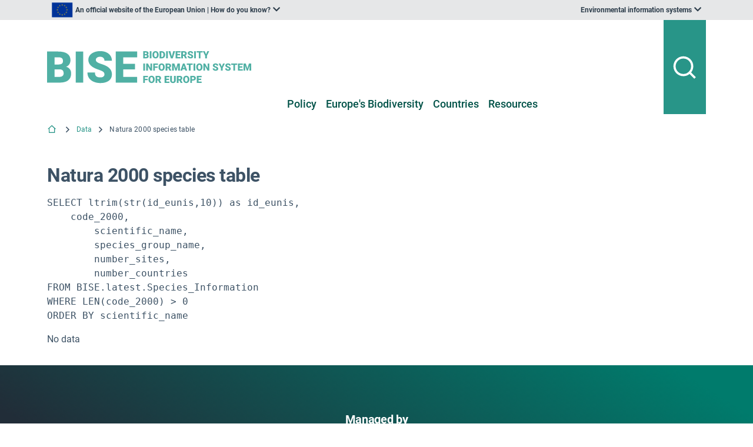

--- FILE ---
content_type: text/html; charset=utf-8
request_url: https://biodiversity.europa.eu/data/natura-2000-species-table
body_size: 1002424
content:
<!doctype html>
              <html lang="en" data-reactroot=""><head><meta charSet="utf-8"/><base data-react-helmet="true" target="_self" href="/data/natura-2000-species-table/"/><title data-react-helmet="true">Natura 2000 species table | Data | Biodiversity Information System for Europe</title><meta data-react-helmet="true" name="description" content=""/><meta data-react-helmet="true" property="og:title" content="Natura 2000 species table"/><meta data-react-helmet="true" property="og:url" content="https://biodiversity.europa.eu/data/natura-2000-species-table"/><meta data-react-helmet="true" name="twitter:card" content="summary_large_image"/><link data-react-helmet="true" rel="canonical" href="https://biodiversity.europa.eu/data/natura-2000-species-table"/><script>window.env = {
  "RAZZLE_PROXY_QA_DSN_globalsearch": "http:\u002F\u002Fnlp_internal.ai-lab-aws.eea.europa.eu:9200\u002Fapi",
  "RAZZLE_PROXY_ES_DSN_globalsearch": "http:\u002F\u002Fes_internal.ai-lab-aws.eea.europa.eu:9200\u002Fdata_searchui",
  "RAZZLE_SENTRY_RELEASE": "3.25.0",
  "RAZZLE_FRONTEND_VERSION": "3.25.0",
  "RAZZLE_MATOMO_SITE_ID": "12",
  "RAZZLE_BACKEND_NAME": "bise-backend",
  "RAZZLE_MATOMO_URL": "https:\u002F\u002Fmatomo.eea.europa.eu\u002F",
  "RAZZLE_INTERNAL_API_PATH": "http:\u002F\u002Fbackend:8080\u002Fbise",
  "RAZZLE_DISABLE_DRAFT_WATERMARK": "Hide-No-Workflow",
  "RAZZLE_SENTRY_DSN": "https:\u002F\u002F652b9f49afa84f3286c4c891053d0a40@sentry.eea.europa.eu\u002F33",
  "apiPath": "https:\u002F\u002Fbiodiversity.europa.eu",
  "publicURL": "https:\u002F\u002Fbiodiversity.europa.eu"
};</script><link rel="icon" href="/favicon.ico" sizes="any"/><link rel="icon" href="/icon.svg" type="image/svg+xml"/><link rel="apple-touch-icon" sizes="180x180" href="/apple-touch-icon.png"/><link rel="manifest" href="/site.webmanifest"/><meta name="generator" content="Plone 6 - https://plone.org"/><meta name="viewport" content="width=device-width, initial-scale=1"/><meta name="apple-mobile-web-app-capable" content="yes"/><link data-chunk="client" rel="preload" as="style" href="/static/css/client.22d8f44c.css"/><link data-chunk="client" rel="preload" as="script" href="/static/js/runtime~client.4d43a91d.js"/><link data-chunk="client" rel="preload" as="script" href="/static/js/client.d5d5c9ea.js"/><link data-chunk="client" rel="stylesheet" href="/static/css/client.22d8f44c.css"/></head><body class="view-viewview contenttype-discodataconnector section-data section-natura-2000-species-table is-anonymous public-ui view-component"><div role="navigation" aria-label="Toolbar" id="toolbar"></div><div id="main"><div class="skiplinks-wrapper" role="complementary" aria-label="Skiplinks"><a class="skiplink" href="#view">Skip to main content</a><a class="skiplink" href="#navigation">Skip to navigation</a><a class="skiplink" href="#footer">Skip to footer</a></div><header class="eea header" aria-label="Site"><div class="top bar"><div class="ui container"><div class="item header-top-item official-union"><img src="[data-uri]" alt="eea flag" class="ui image"/><div aria-label="An official website of the European Union | How do you know?" role="listbox" aria-expanded="false" class="ui dropdown" tabindex="0"><div class="divider text undefined">An official website of the European Union | How do you know?</div><i aria-hidden="true" class="chevron down icon"></i><div role="option" class="menu transition"><div class="content"><p>All official European Union website addresses are in the<!-- --> <b>europa.eu</b> domain.</p><a href="https://europa.eu/european-union/contact/institutions-bodies_en" target="_blank" rel="noopener">See all EU institutions and bodies</a></div></div></div></div><div class="item header-top-item"><div id="theme-sites" aria-label="Environmental information systems" role="listbox" aria-expanded="false" class="ui dropdown" tabindex="0"><div class="divider text undefined">Environmental information systems</div><i aria-hidden="true" class="chevron down icon"></i><div role="option" class="menu transition"><div class="wrapper"><div role="option" class="item"><a target="_self" class="site" rel="noreferrer" href="/natura2000/en">Natura 2000</a></div><div role="option" class="item"><a href="https://www.eea.europa.eu" class="site" target="_blank" rel="noopener">European Environment Agency website</a></div><div role="option" class="item"><a href="https://water.europa.eu/marine" class="site" target="_blank" rel="noopener">WISE marine - Marine information system for Europe</a></div><div role="option" class="item"><a href="https://water.europa.eu/freshwater" class="site" target="_blank" rel="noopener">WISE freshwater - Freshwater information system for Europe</a></div><div role="option" class="item"><a href="https://biodiversity.europa.eu" class="site" target="_blank" rel="noopener">BISE - Biodiversity information system for Europe</a></div><div role="option" class="item"><a href="https://forest.eea.europa.eu/" class="site" target="_blank" rel="noopener">FISE - Forest information system for Europe</a></div><div role="option" class="item"><a href="https://climate-adapt.eea.europa.eu/en/observatory" class="site" target="_blank" rel="noopener">European Climate and health observatory</a></div><div role="option" class="item"><a href="https://climate-adapt.eea.europa.eu/" class="site" target="_blank" rel="noopener">ClimateADAPT</a></div><div role="option" class="item"><a href="https://industry.eea.europa.eu" class="site" target="_blank" rel="noopener">European Industrial Emissions Portal</a></div><div role="option" class="item"><a href="https://climate-energy.eea.europa.eu" class="site" target="_blank" rel="noopener">Climate and energy in the EU</a></div><div role="option" class="item"><a href="https://land.copernicus.eu/en" class="site" target="_blank" rel="noopener">Copernicus Land Monitoring Service</a></div><div role="option" class="item"><a href="https://insitu.copernicus.eu" class="site" target="_blank" rel="noopener">Copernicus InSitu</a></div></div></div></div></div></div></div><div class=""><div></div><div class="ui sticky"><div class="main bar "><div class="ui container main-bar-container"><div class="ui grid"><div class="four wide computer eight wide mobile eight wide tablet column"><a title="Site" class="logo" href="/"><img title="Site" src="/static/media/bise-logo.2568b90f.svg" alt="Biodiversity Information System for Europe" class="ui image eea-logo"/></a></div><div class="eight wide computer four wide mobile four wide tablet column"><div class="main-menu"><nav aria-label="Main"><ul class="ui text eea-main-menu tablet or lower hidden menu" id="navigation"><li aria-expanded="false" class="item"><a href="/policy" title="Policy" target="_self">Policy</a></li><li aria-expanded="false" class="item"><a href="/europes-biodiversity" title="Europe&#x27;s Biodiversity" target="_self">Europe&#x27;s Biodiversity</a></li><li aria-expanded="false" class="item"><a href="/countries" title="Countries" target="_self">Countries</a></li><li aria-expanded="false" class="item"><a href="/resources" title="Resources" target="_self">Resources</a></li></ul></nav><button class="search-action" aria-expanded="false"><img src="/static/media/search-line.dbe67552.svg" alt="Global search" height="45" width="45" class="ui image header-search-icon"/></button><button class="burger-action mobile " aria-expanded="false"><img src="/static/media/menu-line.1c63601f.svg" alt="Menu navigation" class="ui image"/></button></div></div></div></div></div></div></div></header><div id="page-header"></div><div class="ui vertical attached segment breadcrumbs"><div class="ui container"><nav aria-label="Breadcrumbs" class="ui tiny breadcrumb"><ol aria-label="Breadcrumbs navigation"><li class="breadcrumbs-home-item"><a class="section" title="Home" href="/"><i aria-hidden="true" class="icon ri-home-2-line breadcrumbs-home-icon"></i></a></li><li><div class="divider"><i aria-hidden="true" class="icon ri-arrow-right-s-line"></i></div><a class="section" href="/data">Data</a></li><li><div class="divider"><i aria-hidden="true" class="icon ri-arrow-right-s-line"></i></div><div class="active section">Natura 2000 species table</div></li></ol></nav></div></div><div class="ui basic segment content-area"><main><div id="view"><div class="ui container data-connector-view"><h2>Natura 2000 species table</h2><pre>SELECT ltrim(str(id_eunis,10)) as id_eunis,
    code_2000,
	scientific_name,
	species_group_name,
	number_sites,
	number_countries
FROM BISE.latest.Species_Information
WHERE LEN(code_2000) &gt; 0
ORDER BY scientific_name</pre><pre></pre><div style="overflow:auto;width:100%"><p>No data</p></div></div></div></main></div><footer id="footer" aria-label="Footer"><div class="footer-wrapper-nobg"><div class="ui container"><h2 class="footer-header text-center">Managed by</h2><div class="subfooter"><div class="ui grid mobile"><div class="four wide computer six wide mobile six wide tablet column mobile"><div class="item"><div class="site logo"><a href="https://www.eea.europa.eu/"><img src="/static/media/eea-logo-white.da328514.svg" alt="EEA Logo" loading="lazy" width="270" height="100" class="ui image footer-logo-icon"/></a></div></div></div><div class="four wide computer six wide mobile twelve wide tablet column mobile"><div class="item"><div class="commission logo"><a href="https://commission.europa.eu"><img src="/static/media/logo-ec.461b528d.svg" alt="European commission Logo" loading="lazy" class="ui image footer-logo-icon"/></a></div></div></div></div></div><div class="theme-sites"><a href="https://www.eea.europa.eu/en/information-systems#" rel="noopener" class="ui button white inverted theme-sites-button">Explore our environmental information systems</a></div><div class="menu"><div class="ui grid"><div class="six wide computer twelve wide mobile six wide tablet column"><div class="actions"><a href="mailto:bise@eea.europa.eu" target="_blank">Contact</a><a href="/legal-and-privacy-notice">Privacy</a><a href="/sitemap">Sitemap</a><a href="/login">CMS Login</a></div></div><div class="six wide computer twelve wide mobile six wide tablet column"><div class="copyright"></div></div></div></div></div></div></footer><div class="Toastify"></div><div class="ui container"><button id="inpage-navigation" title="Go to top" class="ui button hidden"><div class="mobile tablet only"><i aria-hidden="true" class="icon ri-arrow-up-s-line"></i></div><div class="tablet or lower hidden"><i aria-hidden="true" class="icon ri-arrow-up-s-line"></i><div class="text">top</div></div></button></div><link rel="stylesheet" href="/voltoCustom.css"/><script type="text/javascript" src="/voltoCustom.js"></script></div><div role="complementary" aria-label="Sidebar" id="sidebar"></div><script charSet="UTF-8">window.__data={
  "router": {
    "location": {
      "pathname": "\u002Fdata\u002Fnatura-2000-species-table",
      "search": "",
      "hash": "",
      "state": undefined,
      "key": "bzn2xs",
      "query": {}
    },
    "action": "POP"
  },
  "intl": {
    "defaultLocale": "en",
    "locale": "en",
    "messages": {
      "\u003Cp\u003EAdd some HTML here\u003C\u002Fp\u003E": "",
      "Account Registration Completed": "",
      "Account activation completed": "",
      "Action": "",
      "Action changed": "",
      "Action: ": "",
      "Actions": "",
      "Activate and deactivate": "",
      "Active": "",
      "Active content rules in this Page": "",
      "Add": "",
      "Add (object list)": "",
      "Add Addons": "",
      "Add Content": "",
      "Add Content Rule": "",
      "Add Rule": "",
      "Add Translation…": "",
      "Add User": "",
      "Add a description…": "",
      "Add a new alternative url": "",
      "Add action": "",
      "Add block": "",
      "Add block in position {index}": "",
      "Add block…": "",
      "Add condition": "",
      "Add content rule": "",
      "Add criteria": "",
      "Add date": "",
      "Add element to container": "",
      "Add field": "",
      "Add fieldset": "",
      "Add group": "",
      "Add new content type": "",
      "Add new group": "",
      "Add new user": "",
      "Add to Groups": "",
      "Add users to group": "",
      "Add vocabulary term": "",
      "Add {type}": "",
      "Add-Ons": "",
      "Add-on Configuration": "",
      "Add-ons": "",
      "Add-ons Settings": "",
      "Added": "",
      "Additional date": "",
      "Addon could not be installed": "",
      "Addon could not be uninstalled": "",
      "Addon could not be upgraded": "",
      "Addon installed succesfuly": "",
      "Addon uninstalled succesfuly": "",
      "Addon upgraded succesfuly": "",
      "Advanced facet?": "",
      "Advanced facets are initially hidden and displayed on demand": "",
      "Album view": "",
      "Alias": "",
      "Alias has been added": "",
      "Alignment": "",
      "All": "",
      "All content": "",
      "All existing alternative urls for this site": "",
      "Alphabetically": "",
      "Alt text": "",
      "Alt text hint": "",
      "Alt text hint link text": "",
      "Alternative url path (Required)": "",
      "Alternative url path must start with a slash.": "",
      "Alternative url path → target url path (date and time of creation, manually created yes\u002Fno)": "",
      "Applied to subfolders": "",
      "Applies to subfolders?": "",
      "Apply to subfolders": "",
      "Apply working copy": "",
      "Are you sure you want to delete this field?": "",
      "Are you sure you want to delete this fieldset including all fields?": "",
      "Ascending": "",
      "Assign the {role} role to {entry}": "",
      "Assignments": "",
      "Available": "",
      "Available content rules:": "",
      "Back": "",
      "Base": "",
      "Base search query": "",
      "Block": "",
      "Both email address and password are case sensitive, check that caps lock is not enabled.": "",
      "Breadcrumbs": "",
      "Broken relations": "",
      "Browse": "",
      "Browse the site, drop an image, or type a URL": "",
      "Browse the site, drop an image, or type an URL": "",
      "By default, permissions from the container of this item are inherited. If you disable this, only the explicitly defined sharing permissions will be valid. In the overview, the symbol {inherited} indicates an inherited value. Similarly, the symbol {global} indicates a global role, which is managed by the site administrator.": "",
      "Cache Name": "",
      "Can not edit Layout for \u003Cstrong\u003E{type}\u003C\u002Fstrong\u003E content-type as it doesn't have support for \u003Cstrong\u003EVolto Blocks\u003C\u002Fstrong\u003E enabled": "",
      "Can not edit Layout for \u003Cstrong\u003E{type}\u003C\u002Fstrong\u003E content-type as the \u003Cstrong\u003EBlocks behavior\u003C\u002Fstrong\u003E is enabled and \u003Cstrong\u003Eread-only\u003C\u002Fstrong\u003E": "",
      "Cancel": "",
      "Cell": "",
      "Center": "",
      "Change Note": "",
      "Change Password": "",
      "Change State": "",
      "Change workflow state recursively": "",
      "Changes applied.": "",
      "Changes saved": "",
      "Changes saved.": "",
      "Checkbox": "",
      "Choices": "",
      "Choose Image": "",
      "Choose Target": "",
      "Choose a file": "",
      "Clear": "",
      "Clear filters": "",
      "Clear search": "",
      "Click to download full sized image": "",
      "Close": "",
      "Close menu": "",
      "Code": "",
      "Collapse item": "",
      "Collection": "",
      "Color": "",
      "Comment": "",
      "Commenter": "",
      "Comments": "",
      "Compare": "",
      "Condition changed": "",
      "Condition: ": "",
      "Configuration Versions": "",
      "Configure Content Rule": "",
      "Configure Content Rule: {title}": "",
      "Configure content rule": "",
      "Confirm password": "",
      "Connection refused": "",
      "Contact form": "",
      "Contained items": "",
      "Container settings": "",
      "Content": "",
      "Content Rule": "",
      "Content Rules": "",
      "Content rules for {title}": "",
      "Content rules from parent folders": "",
      "Content that links to or references {title}": "",
      "Content type created": "",
      "Content type deleted": "",
      "Contents": "",
      "Controls": "",
      "Copy": "",
      "Copy blocks": "",
      "Copyright": "",
      "Copyright statement or other rights information on this item.": "",
      "Create or delete relations to target": "",
      "Create working copy": "",
      "Created by {creator} on {date}": "",
      "Created on": "",
      "Creator": "",
      "Creators": "",
      "Criteria": "",
      "Current active configuration": "",
      "Current filters applied": "",
      "Current password": "",
      "Cut": "",
      "Cut blocks": "",
      "Daily": "",
      "Database": "",
      "Database Information": "",
      "Database Location": "",
      "Database Size": "",
      "Database main": "",
      "Date": "",
      "Date (newest first)": "",
      "Default": "",
      "Default view": "",
      "Delete": "",
      "Delete Group": "",
      "Delete Type": "",
      "Delete User": "",
      "Delete action": "",
      "Delete blocks": "",
      "Delete col": "",
      "Delete condition": "",
      "Delete row": "",
      "Delete selected items?": "",
      "Delete this item?": "",
      "Deleted": "",
      "Deleting this item breaks {brokenReferences} {variation}.": "",
      "Depth": "",
      "Descending": "",
      "Description": "",
      "Diff": "",
      "Difference between revision {one} and {two} of {title}": "",
      "Disable": "",
      "Disable apply to subfolders": "",
      "Disabled": "",
      "Disabled apply to subfolders": "",
      "Distributed under the {license}.": "",
      "Divide each row into separate cells": "",
      "Do you really want to delete the group {groupname}?": "",
      "Do you really want to delete the type {typename}?": "",
      "Do you really want to delete the user {username}?": "",
      "Do you really want to delete this item?": "",
      "Document": "",
      "Document view": "",
      "Download Event": "",
      "Drag and drop files from your computer onto this area or click the “Browse” button.": "",
      "Drop file here to replace the existing file": "",
      "Drop file here to upload a new file": "",
      "Drop files here ...": "",
      "Dry run selected, transaction aborted.": "",
      "E-mail": "",
      "E-mail addresses do not match.": "",
      "Edit": "",
      "Edit Rule": "",
      "Edit comment": "",
      "Edit field": "",
      "Edit fieldset": "",
      "Edit recurrence": "",
      "Edit values": "",
      "Edit {title}": "",
      "Email": "",
      "Email sent": "",
      "Embed code error, please follow the instructions and try again.": "",
      "Empty object list": "",
      "Enable": "",
      "Enable editable Blocks": "",
      "Enabled": "",
      "Enabled here?": "",
      "Enabled?": "",
      "End Date": "",
      "Enter URL or select an item": "",
      "Enter a username above to search or click 'Show All'": "",
      "Enter an email address. This will be your login name. We respect your privacy, and will not give the address away to any third parties or expose it anywhere.": "",
      "Enter full name, e.g. John Smith.": "",
      "Enter map Embed Code": "",
      "Enter the absolute path of the target. The path must start with '\u002F'. Target must exist or be an existing alternative url path to the target.": "",
      "Enter the absolute path where the alternative url should exist. The path must start with '\u002F'. Only urls that result in a 404 not found page will result in a redirect occurring.": "",
      "Enter your current password.": "",
      "Enter your email for verification.": "",
      "Enter your new password. Minimum 8 characters.": "",
      "Enter your username for verification.": "",
      "Entries": "",
      "Error": "",
      "ErrorHeader": "",
      "Event": "",
      "Event listing": "",
      "Event view": "",
      "Exclude from navigation": "",
      "Exclude this occurence": "",
      "Excluded from navigation": "",
      "Existing alternative urls for this item": "",
      "Expand sidebar": "",
      "Expiration Date": "",
      "Expiration date": "",
      "Expired": "",
      "External URL": "",
      "Facet": "",
      "Facet widget": "",
      "Facets": "",
      "Facets on left side": "",
      "Facets on right side": "",
      "Facets on top": "",
      "Failed To Undo Transactions": "",
      "Field": "",
      "File": "",
      "File size": "",
      "File view": "",
      "Filename": "",
      "Filter": "",
      "Filter Rules:": "",
      "Filter by prefix": "",
      "Filter users by groups": "",
      "Filter…": "",
      "First": "",
      "Fix relations": "",
      "Fixed width table cells": "",
      "Fold": "",
      "Folder": "",
      "Folder listing": "",
      "Forbidden": "",
      "Fourth": "",
      "From": "",
      "Full": "",
      "Full Name": "",
      "Fullname": "",
      "GNU GPL license": "",
      "General": "",
      "Global role": "",
      "Google Maps Embedded Block": "",
      "Grid": "",
      "Group": "",
      "Group created": "",
      "Group deleted": "",
      "Group roles updated": "",
      "Groupname": "",
      "Groups": "",
      "Groups are logical collections of users, such as departments and business units. Groups are not directly related to permissions on a global level, you normally use Roles for that - and let certain Groups have a particular role. The symbol{plone_svg}indicates a role inherited from membership in another group.": "",
      "Header cell": "",
      "Headline": "",
      "Headline level": "",
      "Hidden facets will still filter the results if proper parameters are passed in URLs": "",
      "Hide Replies": "",
      "Hide facet?": "",
      "Hide filters": "",
      "Hide title": "",
      "History": "",
      "History Version Number": "",
      "History of {title}": "",
      "Home": "",
      "ID": "",
      "If all of the following conditions are met:": "",
      "If selected, this item will not appear in the navigation tree": "",
      "If this date is in the future, the content will not show up in listings and searches until this date.": "",
      "If you are certain this user has abandoned the object, you may unlock the object. You will then be able to edit it.": "",
      "If you are certain you have the correct web address but are encountering an error, please contact the {site_admin}.": "",
      "Image": "",
      "Image gallery": "",
      "Image override": "",
      "Image size": "",
      "Image view": "",
      "Include this occurence": "",
      "Info": "",
      "InfoUserGroupSettings": "",
      "Inherit permissions from higher levels": "",
      "Inherited value": "",
      "Insert col after": "",
      "Insert col before": "",
      "Insert row after": "",
      "Insert row before": "",
      "Inspect relations": "",
      "Install": "",
      "Installed": "",
      "Installed version": "",
      "Installing a third party add-on": "",
      "Interval Daily": "",
      "Interval Monthly": "",
      "Interval Weekly": "",
      "Interval Yearly": "",
      "Invalid Block": "",
      "It is not allowed to define both the password and to request sending the password reset message by e-mail. You need to select one of them.": "",
      "Item batch size": "",
      "Item succesfully moved.": "",
      "Item(s) copied.": "",
      "Item(s) cut.": "",
      "Item(s) has been updated.": "",
      "Item(s) pasted.": "",
      "Item(s) state has been updated.": "",
      "Items": "",
      "Items must be unique.": "",
      "Label": "",
      "Language": "",
      "Language independent field.": "",
      "Large": "",
      "Last": "",
      "Last comment date": "",
      "Last modified": "",
      "Latest available configuration": "",
      "Latest version": "",
      "Layout": "",
      "Lead Image": "",
      "Left": "",
      "Less filters": "",
      "Link": "",
      "Link copied to clipboard": "",
      "Link more": "",
      "Link redirect view": "",
      "Link settings": "",
      "Link title": "",
      "Link to": "",
      "Link translation for": "",
      "Linking this item with hyperlink in text": "",
      "Links and references": "",
      "Listing": "",
      "Listing view": "",
      "Load more": "",
      "Loading": "",
      "Log In": "",
      "Log in": "",
      "Logged out": "",
      "Login": "",
      "Login Failed": "",
      "Login Name": "",
      "Logout": "",
      "Made by {creator} on {date}. This is not a working copy anymore, but the main content.": "",
      "Make the table compact": "",
      "Manage Translations": "",
      "Manage content…": "",
      "Manage translations for {title}": "",
      "Manual": "",
      "Manually or automatically added?": "",
      "Many relations found. Please search.": "",
      "Maps": "",
      "Maps URL": "",
      "Maximum length is {len}.": "",
      "Maximum value is {len}.": "",
      "Medium": "",
      "Membership updated": "",
      "Message": "",
      "Minimum length is {len}.": "",
      "Minimum value is {len}.": "",
      "Moderate Comments": "",
      "Moderate comments": "",
      "Monday and Friday": "",
      "Month day": "",
      "Monthly": "",
      "More": "",
      "More filters": "",
      "More information about the upgrade procedure can be found in the documentation section of plone.org in the Upgrade Guide.": "",
      "Mosaic layout": "",
      "Move down": "",
      "Move to bottom of folder": "",
      "Move to top of folder": "",
      "Move up": "",
      "Multiple choices?": "",
      "My email is": "",
      "My username is": "",
      "Name": "",
      "Narrow": "",
      "Navigate back": "",
      "Navigation": "",
      "New password": "",
      "News Item": "",
      "News item view": "",
      "No": "",
      "No Transactions Found": "",
      "No Transactions Selected": "",
      "No Transactions Selected To Do Undo": "",
      "No Video selected": "",
      "No addons found": "",
      "No broken relations found.": "",
      "No connection to the server": "",
      "No image selected": "",
      "No image set in Lead Image content field": "",
      "No image set in image content field": "",
      "No images found.": "",
      "No items found in this container.": "",
      "No items selected": "",
      "No links to this item found.": "",
      "No map selected": "",
      "No occurences set": "",
      "No options": "",
      "No relation found": "",
      "No results found": "",
      "No results found.": "",
      "No selection": "",
      "No uninstall profile": "",
      "No user found": "",
      "No value": "",
      "No workflow": "",
      "None": "",
      "Note": "",
      "Note that roles set here apply directly to a user. The symbol{plone_svg}indicates a role inherited from membership in a group.": "",
      "Number of active objects": "",
      "Object Size": "",
      "Occurences": "",
      "Ok": "",
      "Only 7-bit bytes characters are allowed. Cannot contain uppercase letters, special characters: \u003C, \u003E, &, #, \u002F, ?, or others that are illegal in URLs. Cannot start with: _, aq_, @@, ++. Cannot end with __. Cannot be: request,contributors, ., .., \"\". Cannot contain new lines.": "",
      "Open in a new tab": "",
      "Open menu": "",
      "Open object browser": "",
      "Ordered": "",
      "Origin": "",
      "Overview of relations of all content items": "",
      "Page": "",
      "Parent fieldset": "",
      "Password": "",
      "Password reset": "",
      "Passwords do not match.": "",
      "Paste": "",
      "Paste blocks": "",
      "Perform the following actions:": "",
      "Permissions have been updated successfully": "",
      "Permissions updated": "",
      "Personal Information": "",
      "Personal Preferences": "",
      "Personal tools": "",
      "Persons responsible for creating the content of this item. Please enter a list of user names, one per line. The principal creator should come first.": "",
      "Please choose an existing content as source for this element": "",
      "Please continue with the upgrade.": "",
      "Please ensure you have a backup of your site before performing the upgrade.": "",
      "Please enter a valid URL by deleting the block and adding a new video block.": "",
      "Please enter the Embed Code provided by Google Maps -\u003E Share -\u003E Embed map. It should contain the \u003Ciframe\u003E code on it.": "",
      "Please fill out the form below to set your password.": "",
      "Please search for users or use the filters on the side.": "",
      "Please upgrade to plone.restapi \u003E= 8.24.0.": "",
      "Please upgrade to plone.restapi \u003E= 8.39.0.": "",
      "Plone Foundation": "",
      "Plone{reg} Open Source CMS\u002FWCM": "",
      "Position changed": "",
      "Possible values": "",
      "Powered by Plone & Python": "",
      "Preferences": "",
      "Prettify your code": "",
      "Preview": "",
      "Preview Image URL": "",
      "Profile": "",
      "Properties": "",
      "Publication date": "",
      "Publishing Date": "",
      "Query": "",
      "Re-enter the password. Make sure the passwords are identical.": "",
      "Read More…": "",
      "Read only for this type of relation.": "",
      "Rearrange items by…": "",
      "Recurrence ends": "",
      "Recurrence ends after": "",
      "Recurrence ends on": "",
      "Redo": "",
      "Reduce complexity": "",
      "Referencing this item as related item": "",
      "Referencing this item with {relationship}": "",
      "Register": "",
      "Registration form": "",
      "Relation name": "",
      "Relations": "",
      "Relations are editable with plone.api \u003E= 2.0.3.": "",
      "Relations updated": "",
      "Relevance": "",
      "Remove": "",
      "Remove element {index}": "",
      "Remove item": "",
      "Remove recurrence": "",
      "Remove selected": "",
      "Remove term": "",
      "Remove users from group": "",
      "Remove working copy": "",
      "Rename": "",
      "Rename Items Loading Message": "",
      "Rename items": "",
      "Repeat": "",
      "Repeat every": "",
      "Repeat on": "",
      "Replace existing file": "",
      "Reply": "",
      "Required": "",
      "Required input is missing.": "",
      "Reset element {index}": "",
      "Reset term title": "",
      "Reset the block": "",
      "Results limit": "",
      "Results preview": "",
      "Results template": "",
      "Reversed order": "",
      "Revert to this revision": "",
      "Review state": "",
      "Richtext": "",
      "Right": "",
      "Rights": "",
      "Roles": "",
      "Root": "",
      "Rule added": "",
      "Rule enable changed": "",
      "Rules": "",
      "Rules execute when a triggering event occurs. Rule actions will only be invoked if all the rule's conditions are met. You can add new actions and conditions using the buttons below.": "",
      "Save": "",
      "Save recurrence": "",
      "Saved": "",
      "Scheduled": "",
      "Schema": "",
      "Schema updates": "",
      "Search": "",
      "Search SVG": "",
      "Search Site": "",
      "Search block": "",
      "Search button label": "",
      "Search content": "",
      "Search for user or group": "",
      "Search group…": "",
      "Search input label": "",
      "Search results": "",
      "Search results for {term}": "",
      "Search sources by title or path": "",
      "Search targets by title or path": "",
      "Search users…": "",
      "Searched for: \u003Cem\u003E{searchedtext}\u003C\u002Fem\u003E.": "",
      "Second": "",
      "Section title": "",
      "Select": "",
      "Select a date to add to recurrence": "",
      "Select columns to show": "",
      "Select relation": "",
      "Select the transition to be used for modifying the items state.": "",
      "Selected": "",
      "Selected dates": "",
      "Selected items": "",
      "Selected items - x of y": "",
      "Selection": "",
      "Select…": "",
      "Send": "",
      "Send a confirmation mail with a link to set the password.": "",
      "Server Error": "",
      "Set my password": "",
      "Set your password": "",
      "Settings": "",
      "Sharing": "",
      "Sharing for {title}": "",
      "Short Name": "",
      "Short name": "",
      "Show": "",
      "Show All": "",
      "Show Replies": "",
      "Show filters": "",
      "Show groups of users below": "",
      "Show item": "",
      "Show potential sources. Not only objects that are source of some relation.": "",
      "Show potential targets. Not only objects that are target of some relation.": "",
      "Show search button?": "",
      "Show search input?": "",
      "Show sorting?": "",
      "Show total results": "",
      "Shrink sidebar": "",
      "Shrink toolbar": "",
      "Sign in to start session": "",
      "Site Administration": "",
      "Site Setup": "",
      "Sitemap": "",
      "Size: {size}": "",
      "Small": "",
      "Some items are also a folder. By deleting them you will delete {containedItemsToDelete} {variation} inside the folders.": "",
      "Some items are referenced by other contents. By deleting them {brokenReferences} {variation} will be broken.": "",
      "Some relations are broken. Please fix.": "",
      "Sorry, something went wrong with your request": "",
      "Sort By": "",
      "Sort By:": "",
      "Sort on": "",
      "Sort on options": "",
      "Sort transactions by User-Name, Path or Date": "",
      "Sorted": "",
      "Sorted on": "",
      "Source": "",
      "Specify a youtube video or playlist url": "",
      "Split": "",
      "Start Date": "",
      "Start of the recurrence": "",
      "Start password reset": "",
      "State": "",
      "Status": "",
      "Sticky": "",
      "Stop compare": "",
      "String": "",
      "Stripe alternate rows with color": "",
      "Styling": "",
      "Subject": "",
      "Success": "",
      "Successfully Undone Transactions": "",
      "Summary": "",
      "Summary view": "",
      "Switch to": "",
      "Table": "",
      "Table of Contents": "",
      "Tabular view": "",
      "Tags": "",
      "Tags to add": "",
      "Tags to remove": "",
      "Target": "",
      "Target Path (Required)": "",
      "Target memory size per cache in bytes": "",
      "Target number of objects in memory per cache": "",
      "Target url path must start with a slash.": "",
      "Teaser": "",
      "Text": "",
      "Thank you.": "",
      "The Database Manager allow you to view database status information": "",
      "The backend is not responding, due to a server timeout or a connection problem of your device. Please check your connection and try again.": "",
      "The backend is not responding, please check if you have started Plone, check your project's configuration object apiPath (or if you are using the internal proxy, devProxyToApiPath) or the RAZZLE_API_PATH Volto's environment variable.": "",
      "The backend is responding, but the CORS headers are not configured properly and the browser has denied the access to the backend resources.": "",
      "The backend server of your website is not answering, we apologize for the inconvenience. Please try to re-load the page and try again. If the problem persists please contact the site administrators.": "",
      "The button presence disables the live search, the query is issued when you press ENTER": "",
      "The following content rules are active in this Page. Use the content rules control panel to create new rules or delete or modify existing ones.": "",
      "The following list shows which upgrade steps are going to be run. Upgrading sometimes performs a catalog\u002Fsecurity update, which may take a long time on large sites. Be patient.": "",
      "The item could not be deleted.": "",
      "The link address is:": "",
      "The provided alternative url already exists!": "",
      "The registration process has been successful. Please check your e-mail inbox for information on how activate your account.": "",
      "The site configuration is outdated and needs to be upgraded.": "",
      "The working copy was discarded": "",
      "The {plonecms} is {copyright} 2000-{current_year} by the {plonefoundation} and friends.": "",
      "There are no groups with the searched criteria": "",
      "There are no users with the searched criteria": "",
      "There are some errors.": "",
      "There is a configuration problem on the backend": "",
      "There was an error with the upgrade.": "",
      "There were some errors": "",
      "There were some errors.": "",
      "Third": "",
      "This has an ongoing working copy in {title}": "",
      "This is a reserved name and can't be used": "",
      "This is a working copy of {title}": "",
      "This item is also a folder. By deleting it you will delete {containedItemsToDelete} {variation} inside the folder.": "",
      "This item was locked by {creator} on {date}": "",
      "This name will be displayed in the URL.": "",
      "This page does not seem to exist…": "",
      "This rule is assigned to the following locations:": "",
      "Time": "",
      "Title": "",
      "Title field error. Value not provided or already existing.": "",
      "Total active and non-active objects": "",
      "Total comments": "",
      "Total number of objects in each cache": "",
      "Total number of objects in memory from all caches": "",
      "Total number of objects in the database": "",
      "Transactions": "",
      "Transactions Checkbox": "",
      "Transactions Have Been Sorted": "",
      "Transactions Have Been Unsorted": "",
      "Translate to {lang}": "",
      "Translation linked": "",
      "Translation linking removed": "",
      "Triggering event field error. Please select a value": "",
      "Type": "",
      "Type a Video (YouTube, Vimeo or mp4) URL": "",
      "Type text...": "",
      "Type text…": "",
      "Type the heading…": "",
      "Type the title…": "",
      "UID": "",
      "URL Management": "",
      "URL Management for {title}": "",
      "Unassign": "",
      "Unassigned": "",
      "Unauthorized": "",
      "Undo": "",
      "Undo Controlpanel": "",
      "Unfold": "",
      "Unified": "",
      "Uninstall": "",
      "Unknown Block": "Unknown Block {block}",
      "Unlink translation for": "",
      "Unlock": "",
      "Unsorted": "",
      "Update": "",
      "Update User": "",
      "Update installed addons": "",
      "Update installed addons:": "",
      "Updates available": "",
      "Upgrade": "",
      "Upgrade Plone Site": "",
      "Upgrade Report": "",
      "Upgrade Steps": "",
      "Upload": "",
      "Upload a lead image in the 'Lead Image' content field.": "",
      "Upload a new image": "",
      "Upload files": "",
      "Uploading files": "",
      "Uploading image": "",
      "Use the form below to define the new content rule": "",
      "Use the form below to define, change or remove content rules. Rules will automatically perform actions on content when certain triggers take place. After defining rules, you may want to go to a folder to assign them, using the 'rules' item in the actions menu.": "",
      "Used for programmatic access to the fieldset.": "",
      "User": "",
      "User Group Membership": "",
      "User Group Settings": "",
      "User created": "",
      "User deleted": "",
      "User name": "",
      "User roles updated": "",
      "User updated successfuly": "",
      "Username": "",
      "Users": "",
      "Users and Groups": "",
      "Using this form, you can manage alternative urls for an item. This is an easy way to make an item available under two different URLs.": "",
      "Variation": "",
      "Version Overview": "",
      "Video": "",
      "Video URL": "",
      "View": "",
      "View changes": "",
      "View links and references to this item": "",
      "View this revision": "",
      "View working copy": "",
      "Viewmode": "",
      "Vocabulary term": "",
      "Vocabulary term title": "",
      "Vocabulary terms": "",
      "Warning Regarding debug mode": "",
      "We apologize for the inconvenience, but the backend of the site you are accessing is not available right now. Please, try again later.": "",
      "We apologize for the inconvenience, but the page you were trying to access is not at this address. You can use the links below to help you find what you are looking for.": "",
      "We apologize for the inconvenience, but there was an unexpected error on the server.": "",
      "We apologize for the inconvenience, but you don't have permissions on this resource.": "",
      "Weeek day of month": "",
      "Weekday": "",
      "Weekly": "",
      "What": "",
      "When": "",
      "When this date is reached, the content will nolonger be visible in listings and searches.": "",
      "Whether or not execution of further rules should stop after this rule is executed": "",
      "Whether or not other rules should be triggered by the actions launched by this rule. Activate this only if you are sure this won't create infinite loops": "",
      "Whether or not the rule is currently enabled": "",
      "Who": "",
      "Wide": "",
      "Workflow Change Loading Message": "",
      "Workflow updated.": "",
      "Yearly": "",
      "Yes": "",
      "You are trying to access a protected resource, please {login} first.": "",
      "You are using an outdated browser": "",
      "You can add a comment by filling out the form below. Plain text formatting.": "",
      "You can control who can view and edit your item using the list below.": "",
      "You can view the difference of the revisions below.": "",
      "You can view the history of your item below.": "",
      "You can't paste this content here": "",
      "You have been logged out from the site.": "",
      "You have not the required permission for this control panel.": "",
      "Your email is required for reset your password.": "",
      "Your password has been set successfully. You may now {link} with your new password.": "",
      "Your preferred language": "",
      "Your site is up to date.": "",
      "Your usernaame is required for reset your password.": "",
      "addUserFormEmailDescription": "",
      "addUserFormFullnameDescription": "",
      "addUserFormPasswordDescription": "",
      "addUserFormUsernameDescription": "",
      "availableViews": "",
      "box_forgot_password_option": "",
      "checkboxFacet": "",
      "column": "",
      "columns": "",
      "common": "",
      "compare_to": "",
      "countBrokenRelations": "",
      "daterangeFacet": "",
      "delete": "",
      "deprecated_browser_notice_message": "",
      "description": "",
      "description_lost_password": "",
      "description_sent_password": "",
      "draft": "",
      "email": "",
      "event_alldates": "",
      "event_attendees": "",
      "event_contactname": "",
      "event_contactphone": "",
      "event_website": "",
      "event_what": "",
      "event_when": "",
      "event_where": "",
      "fileTooLarge": "",
      "flush intIds and rebuild relations": "",
      "flushAndRebuildRelationsHints": "\u003Cul\u003E\u003Cli\u003ERegenerate intIds (tokens of relations in relation catalog)\u003C\u002Fli\u003E\u003Cli\u003ERebuild relations\u003C\u002Fli\u003E\u003C\u002Ful\u003E\u003Cp\u003ECheck the log for details!\u003C\u002Fp\u003E\u003Cp\u003E\u003Cb\u003EWarning\u003C\u002Fb\u003E: If you have add-ons relying on intIds, you should not flush them. Check the add-ons first.\u003C\u002Fp\u003E",
      "head_title": "",
      "heading_sent_password": "",
      "hero": "",
      "html": "",
      "image": "",
      "image_block_clear": "",
      "image_block_preview": "",
      "integer": "",
      "intranet": "",
      "item": "",
      "items": "",
      "label_my_email_is": "",
      "label_my_username_is": "",
      "leadimage": "",
      "linkAnImage": "",
      "listing": "",
      "loading": "",
      "log in": "",
      "maps": "",
      "maxLength": "",
      "maximum": "",
      "media": "",
      "minLength": "",
      "minimum": "",
      "mostUsed": "",
      "narrowDownRelations": "",
      "no": "",
      "no workflow state": "",
      "number": "",
      "of the month": "",
      "or try a different page.": "",
      "others": "",
      "pending": "",
      "pickAnImage": "",
      "private": "",
      "published": "",
      "querystring-widget-select": "",
      "rebuild relations": "",
      "reference": "",
      "references": "",
      "results found": "",
      "return to the site root": "",
      "rrule_and": "",
      "rrule_approximate": "",
      "rrule_at": "",
      "rrule_dateFormat": "",
      "rrule_day": "",
      "rrule_days": "",
      "rrule_every": "",
      "rrule_for": "",
      "rrule_hour": "",
      "rrule_hours": "",
      "rrule_in": "",
      "rrule_last": "",
      "rrule_minutes": "",
      "rrule_month": "",
      "rrule_months": "",
      "rrule_nd": "",
      "rrule_on": "",
      "rrule_on the": "",
      "rrule_or": "",
      "rrule_rd": "",
      "rrule_st": "",
      "rrule_th": "",
      "rrule_the": "",
      "rrule_time": "",
      "rrule_times": "",
      "rrule_until": "",
      "rrule_week": "",
      "rrule_weekday": "",
      "rrule_weekdays": "",
      "rrule_weeks": "",
      "rrule_year": "",
      "rrule_years": "",
      "selectFacet": "",
      "selectView": "",
      "skiplink-footer": "",
      "skiplink-main-content": "",
      "skiplink-navigation": "",
      "sort": "",
      "sources path": "",
      "table": "",
      "target path": "",
      "text": "",
      "title": "",
      "toc": "",
      "toggleFacet": "",
      "upgradeVersions": "",
      "uploadAnImage": "",
      "url": "",
      "user avatar": "",
      "video": "",
      "views": "",
      "visit_external_website": "",
      "workingCopyErrorUnauthorized": "",
      "workingCopyGenericError": "",
      "yes": "",
      "{count, plural, one {Upload {count} file} other {Upload {count} files}}": "",
      "{count} selected": "",
      "{id} Content Type": "",
      "{id} Schema": "",
      "{title} copied.": "",
      "{title} cut.": "",
      "{title} has been deleted.": "",
      "Add link": "",
      "An error has occurred while editing \"{name}\" field. We have been notified and we are looking into it. Please save your work and retry. If the issue persists please contact the site administrator.": "",
      "An error has occurred while rendering \"{name}\" field. We have been notified and we are looking into it. If the issue persists please contact the site administrator.": "",
      "Bottom": "",
      "Delete table": "",
      "Edit element": "",
      "Edit link": "",
      "Hide headers": "",
      "Make the table sortable": "",
      "Middle": "",
      "No matching blocks": "",
      "Remove element": "",
      "Remove link": "",
      "Table color inverted": "",
      "Top": "",
      "Visible only in view mode": "",
      "CSS height": "",
      "ESRI Maps Embedded Block": "",
      "Embeded ESRI Maps": "",
      "Live image generated": "",
      "Map height": "",
      "Please enter the embed code or URL for the ESRI webmap.": "",
      "Use screen height": "",
      "backgroundImage": "",
      "backgroundImageDescription": "",
      "cssHeight": "",
      "cssMapHeightDescription": "",
      "dataProtection": "",
      "Embed interactive Map": "",
      "enabled": "",
      "enabledDescription": "",
      "mapDefaultLabel": "",
      "mapSelection": "",
      "mapUrl": "",
      "mapValueLabel": "",
      "parametersDescription": "",
      "parametersTitle": "",
      "privacyCookieKey": "",
      "privacyCookieKeyDescription": "",
      "privacyStatement": "",
      "privacyStatementDescription": "",
      "privacyStatementLink": "",
      "privacyStatementPart1": "",
      "privacyStatementPart2": "",
      "showEnlargeButton": "",
      "showMoreInfo": "",
      "showNote": "",
      "showShareButton": "",
      "showSources": "",
      "showSourcesDescription": "",
      "toolbar": "",
      "Section (Group)": "",
      "SectionGroupSettings": "",
      "addBlock": "",
      "asPropertyDescription": "",
      "asPropertyTitle": "",
      "fieldsetDefaultTitle": "",
      "removeBlock": "",
      "restrictedBlockTitle": "",
      "sectionBlock": "",
      "sectionTitle": "",
      "titlePropertyDescription": "",
      "titlePropertyTitle": "",
      "Add {schemaTitle}": "",
      "Browse the site": "",
      "Click the Add button below to add an item to this empty list.": "",
      "Drop files here or click to upload": "",
      "Existing image:": "",
      "Location:": "",
      "Replace existing image": "",
      "Uploading image...": "",
      "Use existing image": "",
      "What would you like to do?": "",
      "image already exists": "",
      "{count} x {type}": "",
      "Bordered": "",
      "Card type": "",
      "Carousel": "",
      "Gallery": "",
      "Inverted": "",
      "InvertedHelp": "",
      "Item": "",
      "ObjectFit": "",
      "ObjectFitHelp": "",
      "ObjectPosition": "",
      "ObjectPositionHelp": "",
      "Rounded": "",
      "RoundedHelp": "",
      "Theme": "",
      "ThemeDefault": "",
      "ThemeHelp": "",
      "ThemePrimary": "",
      "ThemeSecondary": "",
      "ThemeTertiary": "",
      "actionLabel": "",
      "actionURL": "",
      "actionURLTemplate": "",
      "assetType": "",
      "assetTypeHelp": "",
      "bottom": "",
      "cardModel": "",
      "cardStyling": "",
      "carouselTitle": "",
      "center": "",
      "contain": "",
      "cover": "",
      "defaultLabel": "",
      "displayTitle": "",
      "enableLink": "",
      "enableLinkDescription": "",
      "eventDate": "",
      "fill": "",
      "four": "",
      "galleryTitle": "",
      "gridSize": "",
      "icon": "",
      "iconExample": "",
      "iconHelp": "",
      "iconLabel": "",
      "iconSize": "",
      "imageLeft": "",
      "imageRight": "",
      "imageSize": "",
      "imageSizeHelp": "",
      "itemTheme": "",
      "left": "",
      "maxDescriptionTitle": "",
      "maxDescriptionTitleDescription": "",
      "maxTitle": "",
      "maxTitleDescription": "",
      "middle": "",
      "newsItem": "",
      "noItemsToShow": "",
      "none": "",
      "preview": "",
      "publicationDate": "",
      "query": "",
      "readMore": "",
      "right": "",
      "scaleDown": "",
      "settings": "",
      "showAction": "",
      "showNewArchivedLabel": "",
      "showPortalType": "",
      "showTags": "",
      "sizeLarge": "",
      "sizeMedium": "",
      "sizeSmall": "",
      "sizeTiny": "",
      "slidesToScroll": "",
      "slidesToShow": "",
      "textAlign": "",
      "three": "",
      "top": "",
      "urlTemplateDescription": "",
      "verticalAlign": "",
      "Conditional data block": "",
      "Country Flag": "",
      "Custom connected block": "",
      "Data Table": "",
      "Data connected embed": "",
      "DataQuery Filter": "",
      "Dotted Table Chart": "",
      "Embeded Google Maps": "",
      "Please use the sidebar to add Embed URL": "",
      "Provider Choices": "",
      "Select provider": "",
      "alignmentTitle": "",
      "allowRichText": "",
      "allowedParamsField": "",
      "allowedURLParams": "",
      "autoqueryFieldTitle": "",
      "blockTypeField": "",
      "blockTypeSelected": "",
      "colorsTitle": "",
      "columnTitle": "",
      "columnValueLabel": "",
      "columnsDescription": "",
      "columnsTitle": "",
      "componentType": "",
      "conditionValueLabel": "",
      "countryNameDescription": "",
      "countryNameTitle": "",
      "dataColumn": "",
      "dataColumnLink": "",
      "dataConnectedTable": "",
      "dataProviderTitle": "",
      "dataQuery": "",
      "dataSourceFieldsetTitle": "",
      "defaultFieldsetTitle": "",
      "descriptionTitle": "",
      "divideRow": "",
      "dropdownItemsFieldsetTitle": "",
      "editCustomBlockTitle": "",
      "editDataQueryFilterTitle": "",
      "embedUrl": "",
      "equalOperator": "",
      "externalLink": "",
      "formatSpecifier": "",
      "greaterThanOperator": "",
      "headerTitle": "",
      "height": "",
      "heightDescription": "",
      "htmlTagTitle": "",
      "iframeTitle": "",
      "includesOperator": "",
      "lessThanOperator": "",
      "linkTemplate": "",
      "makeTableCompact": "",
      "maxDotCountTitle": "",
      "maxResults": "",
      "newWindowChoice": "",
      "noResults": "",
      "notEqualOperator": "",
      "notIncludesOperator": "",
      "operatorLabel": "",
      "paginationTitle": "",
      "placeholderField": "",
      "placeholderValueTitle": "",
      "providerSelection": "",
      "querystringTitle": "",
      "removeTableBorder": "",
      "rowsTitle": "",
      "sameWindowChoice": "",
      "selectBlockType": "",
      "settingsFieldsetTitle": "",
      "showDropdownDescription": "",
      "showDropdownTitle": "",
      "showFlagDescription": "",
      "showFlagTitle": "",
      "showHeader": "",
      "showNameDescription": "",
      "showNameTitle": "",
      "sizeDataTitle": "",
      "sourceField": "",
      "sourceLinkField": "",
      "sourcesField": "",
      "stripeRows": "",
      "stylingFieldsetTitle": "",
      "templateTitle": "",
      "textTemplate": "",
      "titleDescription": "",
      "titleLabel": "",
      "tooltipFormatSpecifierDescription": "",
      "tooltipFormatSpecifierTitle": "",
      "tooltipTextTemplateDescription": "",
      "tooltipTextTemplateTitle": "",
      "Add child node": "Add child node",
      "Add node at same level": "Add node at same level",
      "Count": "Count",
      "Delete node": "Delete node",
      "Do you really want to delete the following taxonomies?": "Do you really want to delete the following taxonomies?",
      "Duplicated Ids": "Duplicated Ids present",
      "Please add a new taxonomy entry": "Please add a new taxonomy entry",
      "Taxonomies Deleted": "Taxonomies Deleted",
      "Taxonomy Added Successfully": "Taxonomy Added Successfully",
      "duplicatedIdContent": "Duplicated Ids present, use unique ids in order to save these changes.",
      "Temporal coverage": "Temporal coverage",
      "Advanced search": "Advanced search",
      "Geographic coverage": "Geographic coverage",
      "Geographic group": "Geographic group",
      "Search for geoTags": "Search for geoTags",
      "Edit metadata": "Edit metadata",
      "Remove metadata": "Remove metadata",
      "Edit footnote": "",
      "Footnotes": "",
      "Remove footnote": "",
      "blockTitle": "",
      "blockTitleDescription": "",
      "default": "",
      "entireDocument": "",
      "entireDocumentDescription": "",
      "footnoteBlock": "",
      "Edit citation": "Edit citation",
      "Remove citation": "Remove citation",
      "addLabel": "",
      "alwaysShowDescription": "",
      "alwaysShowTitle": "",
      "down": "",
      "editLabel": "",
      "extraWide": "",
      "highImportance": "",
      "highlight": "",
      "labelPointing": "",
      "labelPointingDescription": "",
      "labelType": "",
      "labelTypeDescription": "",
      "mediumImportance": "",
      "removeLabel": "",
      "showOnHoverDescription": "",
      "showOnHoverTitle": "",
      "simple": "",
      "tooltip": "",
      "tooltipContent": "",
      "tooltipContentDescription": "",
      "tooltipPointingBottomCenter": "",
      "tooltipPointingBottomLeft": "",
      "tooltipPointingBottomRight": "",
      "tooltipPointingLeftCenter": "",
      "tooltipPointingRightCenter": "",
      "tooltipPointingTitle": "",
      "tooltipPointingTopCenter": "",
      "tooltipPointingTopLeft": "",
      "tooltipPointingTopRight": "",
      "tooltipSizeTitle": "",
      "tooltipTypeTitle": "",
      "up": "",
      "wide": "",
      "A short hint that describes the expected value within this block": "A short hint that describes the expected value within this block",
      "Accordion": "Accordion",
      "Accordion Title size": "Accordion Title size",
      "Accordion block": "Accordion block",
      "Accordion block settings": "Accordion block settings",
      "Accordion theme": "Accordion theme",
      "Accordion title": "Accordion title",
      "Allow multiple panels open at a time": "Allow multiple panels open at a time",
      "Allow only the following blocks types": "Allow only the following blocks types",
      "Allowed blocks": "Allowed blocks",
      "Collapsed by default": "Collapsed by default",
      "Detailed expected value within this block": "Detailed expected value within this block",
      "Disable creation of new blocks after this block": "Disable creation of new blocks after this block",
      "Disable drag & drop on this block": "Disable drag & drop on this block",
      "Disable editing on accordion block settings": "Disable editing on accordion block settings",
      "Disable editing on accordion titles": "Disable editing on accordion titles",
      "Disable editing on this block": "Disable editing on this block",
      "Disable inner buttons": "Disable inner buttons",
      "Disable new blocks": "Disable new blocks",
      "Don't allow deletion of this block": "Don't allow deletion of this block",
      "Drag and drop": "Drag and drop",
      "Enable filtering": "Enable filtering",
      "Enter Title": "Enter Title",
      "Fixed layout": "Fixed layout",
      "Fixed layout, New panes (tabs) created by Editor within this block will be ignored": "Fixed layout, New panes (tabs) created by Editor within this block will be ignored",
      "Fixed position": "Fixed position",
      "Friendly name": "Friendly name",
      "Heading 2": "Heading 2",
      "Heading 3": "Heading 3",
      "Heading 4": "Heading 4",
      "Heading 5": "Heading 5",
      "Heading 6": "Heading 6",
      "Helper text": "Helper text",
      "Hide all block related buttons within this block": "Hide all block related buttons within this block",
      "Instructions": "Instructions",
      "Non exclusive": "Non exclusive",
      "Options": "Options",
      "Primary": "Primary",
      "Read-only": "Read-only",
      "Read-only settings": "Read-only settings",
      "Read-only titles": "Read-only titles",
      "Remove block": "Remove block",
      "Secondary": "Secondary",
      "Section friendly name": "Section friendly name",
      "Section help": "Section help",
      "Tertiary": "Tertiary",
      "Title Icon on the right": "Title Icon on the right",
      "Title size": "Title size",
      "Type to filter...": "Type to filter...",
      "add_block_in_position": "Add block in position",
      "panel_index": "Panel {panel_index}",
      "A divider can be fitted, without any space above or below it.": "",
      "A divider can have its colors inverted.": "",
      "A divider can provide greater margins to divide sections of content.": "",
      "A hidden divider divides content without creating a dividing line.": "",
      "Divider": "",
      "Divider friendly name": "",
      "Divider theme": "",
      "Fitted": "",
      "Hidden": "",
      "Section": "",
      "Short": "",
      "Shorter line": "",
      "Spacing": "",
      "Text on top of the divider": "",
      "spacing-help": "",
      "Call to Action": "",
      "Click here": "",
      "Download file": "",
      "Icon": "",
      "Icon on the right": "",
      "If enabled, the file linked will be downloaded instead of opened": "",
      "Open in new window": "",
      "Open in parent window \u002F frame": "",
      "Open in this window \u002F frame": "",
      "Open in top frame (replaces all frames)": "",
      "Fields": "",
      "Metadata": "",
      "Metadata Section": "",
      "No fields selected": "",
      "Simple list": "",
      "field": "",
      "hideInView": "",
      "selectMetadata": "",
      "showLabel": "",
      "tableStyle": "",
      "Disable editing on NextCloudVideo block settings": "",
      "Disable editing on NextCloudVideo titles": "",
      "NextCloudVideo": "",
      "NextCloudVideo block settings": "",
      "Please enter a valid video URL, starting with: ": "",
      "Specify a NextCloud video or playlist url": "",
      "Video Autoplay": "",
      "Video Loop": "",
      "Video URL (NextCloud)": "",
      "A custom CSS class, aplicable to this column": "",
      "Advanced": "",
      "Background color": "",
      "Column": "",
      "Column title": "",
      "Columns": "",
      "Columns block": "",
      "Columns block friendly name": "",
      "Custom CSS class": "",
      "Customize": "",
      "Edit parent columns block": "",
      "Go to Column settings": "",
      "Padding": "",
      "Percentage": "",
      "Reverse wrap": "",
      "Select layout": "",
      "Size": "",
      "Style": "",
      "Unit": "",
      "Vertical align": "",
      "reverseWrapDescription": "",
      "Quote": "",
      "Quote (default)": "",
      "Testimonial quote": "",
      "addQuote": "",
      "alignment": "",
      "editQuote": "",
      "extraInfo": "",
      "reversed": "",
      "source": "",
      "testimonial": "",
      "testimonialTitle": "",
      "variation": "",
      "Add statistic items": "Add statistic items",
      "Align": "Align",
      "Animation": "Animation",
      "Background when inverted": "Background when inverted",
      "Can be formatted to fit on a dark background.": "Can be formatted to fit on a dark background.",
      "Can present its measurement horizontally": "Can present its measurement horizontally",
      "Decimals": "Decimals",
      "Duration (seconds)": "Duration (seconds)",
      "Enable animation": "Enable animation",
      "Extra info": "Extra info",
      "Extra info variation": "Extra info variation",
      "Four": "Four",
      "Horizontal": "Horizontal",
      "Huge": "Huge",
      "Label variation": "Label variation",
      "Mini": "Mini",
      "One": "One",
      "Prefix": "Prefix",
      "Statistic": "Statistic",
      "Statistic block": "Statistic block",
      "Statistic item": "Statistic item",
      "Statistic items": "Statistic items",
      "Styles": "Styles",
      "Suffix": "Suffix",
      "Text align": "Text align",
      "Three": "Three",
      "Tiny": "Tiny",
      "Two": "Two",
      "Value": "Value",
      "Value variation": "Value variation",
      "Add Tag Items": "",
      "Tag item": "",
      "openLinkInNewTab": "",
      "showTagIcon": "",
      "tagBlock": "",
      "tagItems": "",
      "Add Timeline items": "",
      "Timeline": "",
      "dateAndTime": "",
      "hideTime": "",
      "iconDescription": "",
      "reversedTitle": "",
      "timelineBlock": "",
      "timelineColor": "",
      "timelineItem": "",
      "timelineItem.color.black": "",
      "timelineItem.color.blue": "",
      "timelineItem.color.brown": "",
      "timelineItem.color.green": "",
      "timelineItem.color.grey": "",
      "timelineItem.color.olive": "",
      "timelineItem.color.orange": "",
      "timelineItem.color.pink": "",
      "timelineItem.color.purple": "",
      "timelineItem.color.red": "",
      "timelineItem.color.teal": "",
      "timelineItem.color.violet": "",
      "timelineItem.color.yellow": "",
      "timelineItemDescription": "",
      "timelineItems": "",
      "Cards grid": "",
      "Discreet Carousel": "",
      "Image Cards": "",
      "Round Tile": "",
      "Splashy Carousel": "",
      "autoplay": "",
      "autoplaySpeed": "",
      "autoplaySpeedDescription": "",
      "carouselDefaultOption": "",
      "carouselSettings": "",
      "defaultTheme": "",
      "fade": "",
      "fourOption": "",
      "gridSizeTitle": "",
      "hideArrows": "",
      "hideNavigationDots": "",
      "imageCardCopyright": "",
      "imageCardImage": "",
      "imageCardLink": "",
      "imageCardLinkTitle": "",
      "imageCardMetadata": "",
      "imageCardText": "",
      "imageCardTitle": "",
      "imageCardsAddImagesDescription": "",
      "imageCardsAlignment": "",
      "imageCardsCardTitle": "",
      "imageCardsDisplay": "",
      "imageCardsImageScale": "",
      "imageCardsImages": "",
      "imageCardsNull": "",
      "imageCardsSlideCountDescription": "",
      "imageCardsSlideCountTitle": "",
      "infinite": "",
      "infiniteDescription": "",
      "oneOption": "",
      "pauseOnHover": "",
      "pauseOnHoverDescription": "",
      "primaryTheme": "",
      "secondaryTheme": "",
      "tertiaryTheme": "",
      "themeTitle": "",
      "threeOption": "",
      "twoOption": "",
      "Clear selection": "Clear selection",
      "Fit": "Fit",
      "Justify": "Justify",
      "Stretch": "Stretch",
      "btn-stretch": "Stretch block to the edges",
      "field-customize": "Customize",
      "field-size": "Size",
      "fieldsets-advanced": "Advanced",
      "fieldsets-decorations": "Decorations",
      "fieldsets-default": "Default",
      "fieldsets-layout": "Layout",
      "fieldsets-presets": "Preset styles",
      "fieldsets-standard": "Standard",
      "properties-align": "Align",
      "properties-background-color": "Background color",
      "properties-background-image": "Background image",
      "properties-border-radius": "Rounded Corner",
      "properties-clear-description": "Pushes selected block under floated content",
      "properties-clear-title": "Clear floats",
      "properties-custom-class-description": "A custom CSS class, applicable just to this block",
      "properties-custom-class-title": "Custom CSS Class",
      "properties-custom-id-description": "A custom id, applicable just to this block",
      "properties-custom-id-title": "Custom Id",
      "properties-font-size-description": "Relative to normal size of text in the block",
      "properties-font-size-title": "Font size",
      "properties-font-weight-description": "The weight (or boldness) of the font",
      "properties-font-weight-title": "Font weight",
      "properties-height-description": "Element height, expressed as CSS dimension",
      "properties-height-title": "Element height",
      "properties-hidden-description": "Hide this bloc",
      "properties-hidden-title": "Hidden",
      "properties-is-drop-cap-description": "First letter is styled as a drop cop",
      "properties-is-drop-cap-title": "Drop cap",
      "properties-is-screen-height-description": "Maximize block to viewport height",
      "properties-is-screen-height-title": "Screen height",
      "properties-margin": "Margin",
      "properties-padding": "Padding",
      "properties-shadow-color": "Shadow color",
      "properties-shadow-depth": "Shadow depth",
      "properties-size": "Box size",
      "properties-stretch": "Stretch",
      "properties-style-name": "Style",
      "properties-text-align": "Text align",
      "properties-text-color": "Text color",
      "properties-theme-description": "A predefined theme, applicable just to this block",
      "properties-theme-title": "Theme",
      "styles-block": "Styles",
      "Accordion responsive": "",
      "Carousel horizontal": "",
      "Carousel vertical (prototype)": "",
      "Horizontal responsive": "",
      "accordion-tabs-block": "",
      "addTab": "",
      "assetPosition": "",
      "assetSize": "",
      "black": "",
      "blue": "",
      "brown": "",
      "color": "",
      "dark": "",
      "default-tabs-block": "",
      "green": "",
      "grey": "",
      "hideEmptyTabs": "",
      "hideTitle": "",
      "horizontal-tabs-block": "",
      "huge": "",
      "icon-position-on-the-right": "",
      "iconName": "",
      "inverted": "",
      "large": "",
      "left-side": "",
      "light": "",
      "massive": "",
      "menu": "",
      "menu-border-less": "",
      "menu-compact": "",
      "menu-fluid": "",
      "menu-inverted": "",
      "menu-pointing": "",
      "menu-secondary": "",
      "menu-stackable": "",
      "menu-tabular": "",
      "menu-text": "",
      "mini": "",
      "olive": "",
      "orange": "",
      "pink": "",
      "position": "",
      "position-left-right-of-the-icon-in-the-accordion-tab": "",
      "purple": "",
      "red": "",
      "right-side": "",
      "set-the-theme-for-the-accordion-tabs-block": "",
      "size": "",
      "small": "",
      "space-between": "",
      "style": "",
      "tab": "",
      "tabTitle": "",
      "tabs": "",
      "tabs-block": "",
      "teal": "",
      "theme": "",
      "tiny": "",
      "vertical-align": "",
      "violet": "",
      "yellow": "",
      "Tableau height": "Tableau height",
      "Active filters": "",
      "Active filters:": "",
      "Back to search home": "",
      "Filters": "",
      "Match all": "",
      "Match any": "",
      "Newest": "",
      "Oldest": "",
      "Or search by": "",
      "Source:": "",
      "Title a-z": "",
      "Title z-a": "",
      "Topics:": "",
      "clear all": "",
      "showAllTotalDocuments": "",
      "Include archived content": "Include archived content",
      "Created": "",
      "Download": "",
      "European Environment Agency": "",
      "Modified": "",
      "Published": "",
      "Share": "",
      "Share to": "",
      "Site": "",
      "rssFeed": "",
      "Authenticating": "Authenticating",
      "Authentication failed.": "Authentication failed.",
      "Log in with": "Log in with",
      "Select Login Provider": "Select Login Provider",
      "Sign up with": "Sign up with",
      "You have been logged out": "You have been logged out"
    }
  },
  "reduxAsyncConnect": {
    "loaded": true,
    "loadState": {
      "content": {
        "loading": false,
        "loaded": true,
        "error": null
      },
      "workflow": {
        "loading": false,
        "loaded": true,
        "error": null
      },
      "GET_SITE": {
        "loading": false,
        "loaded": true,
        "error": null
      }
    },
    "GET_SITE": {
      "@id": "http:\u002F\u002Fbackend:8080\u002Fbise\u002F@site",
      "features": {
        "filter_aliases_by_date": true,
        "multilingual": false
      },
      "plone.allowed_sizes": [
        "icon 32:32",
        "tile 64:64",
        "thumb 128:128",
        "mini 200:65536",
        "preview 400:65536",
        "teaser 600:65536",
        "large 800:65536",
        "larger 1000:65536",
        "great 1200:65536",
        "tiny 24:24",
        "small 48:48",
        "medium 60:60",
        "big 80:80",
        "huge 1920:65536"
      ],
      "plone.available_languages": [
        "en"
      ],
      "plone.default_language": "en",
      "plone.portal_timezone": "Europe\u002FCopenhagen",
      "plone.robots_txt": "User-agent: *\r\nDisallow: \u002F",
      "plone.site_logo": "http:\u002F\u002Fbackend:8080\u002Fbise\u002F@@site-logo\u002Fbise.svg",
      "plone.site_title": "Biodiversity Information System for Europe"
    },
    "workflow": {
      "@id": "http:\u002F\u002Fbackend:8080\u002Fbise\u002Fdata\u002Fnatura-2000-species-table\u002F@workflow",
      "history": [],
      "state": {
        "id": "published",
        "title": "Published"
      },
      "transitions": []
    },
    "content": {
      "@components": {
        "actions": {
          "contact_actions": [],
          "contact_extra_actions": [],
          "copyright_actions": [],
          "document_actions": [],
          "footer_actions": [
            {
              "description": "",
              "icon": "",
              "id": "contact",
              "title": "Contact",
              "url": "mailto:bise@eea.europa.eu"
            },
            {
              "description": "",
              "icon": "",
              "id": "privacy",
              "title": "Privacy",
              "url": "http:\u002F\u002Fbackend:8080\u002Fbise\u002Flegal-and-privacy-notice"
            },
            {
              "description": "",
              "icon": "",
              "id": "sitemap",
              "title": "Sitemap",
              "url": "http:\u002F\u002Fbackend:8080\u002Fbise\u002Fsitemap"
            },
            {
              "description": "",
              "icon": "",
              "id": "login",
              "title": "CMS Login",
              "url": "http:\u002F\u002Fbackend:8080\u002Fbise\u002Flogin"
            }
          ],
          "object": [
            {
              "description": "",
              "icon": "",
              "id": "view",
              "title": "View",
              "url": "http:\u002F\u002Fbackend:8080\u002Fbise\u002Fdata\u002Fnatura-2000-species-table"
            }
          ],
          "object_buttons": [
            {
              "description": "",
              "icon": "plone-copy",
              "id": "copy",
              "title": "Copy",
              "url": "http:\u002F\u002Fbackend:8080\u002Fbise\u002Fdata\u002Fnatura-2000-species-table\u002Fobject_copy"
            }
          ],
          "portal_tabs": [],
          "site_actions": [
            {
              "description": "",
              "icon": "plone-sitemap",
              "id": "sitemap",
              "title": "Site Map",
              "url": "http:\u002F\u002Fbackend:8080\u002Fbise\u002Fsitemap"
            },
            {
              "description": "",
              "icon": "plone-contact-info",
              "id": "contact",
              "title": "Contact",
              "url": "http:\u002F\u002Fbackend:8080\u002Fbise\u002Fcontact-form"
            }
          ],
          "social_actions": [],
          "user": [
            {
              "description": "",
              "icon": "plone-login",
              "id": "login",
              "title": "Log in",
              "url": "http:\u002F\u002Fbackend:8080\u002Fbise\u002Flogin"
            }
          ]
        },
        "aliases": {
          "@id": "http:\u002F\u002Fbackend:8080\u002Fbise\u002Fdata\u002Fnatura-2000-species-table\u002F@aliases"
        },
        "breadcrumbs": {
          "@id": "http:\u002F\u002Fbackend:8080\u002Fbise\u002Fdata\u002Fnatura-2000-species-table\u002F@breadcrumbs",
          "items": [
            {
              "@id": "http:\u002F\u002Fbackend:8080\u002Fbise\u002Fdata",
              "portal_type": "Folder",
              "title": "Data"
            },
            {
              "@id": "http:\u002F\u002Fbackend:8080\u002Fbise\u002Fdata\u002Fnatura-2000-species-table",
              "portal_type": "discodataconnector",
              "title": "Natura 2000 species table"
            }
          ],
          "root": "http:\u002F\u002Fbackend:8080\u002Fbise"
        },
        "connector-data": {
          "@id": "http:\u002F\u002Fbackend:8080\u002Fbise\u002Fdata\u002Fnatura-2000-species-table\u002F@connector-data"
        },
        "contextnavigation": {
          "@id": "http:\u002F\u002Fbackend:8080\u002Fbise\u002Fdata\u002Fnatura-2000-species-table\u002F@contextnavigation"
        },
        "layout": {
          "@id": "http:\u002F\u002Fbackend:8080\u002Fbise\u002Fdata\u002Fnatura-2000-species-table\u002F@layout"
        },
        "localnavigation": {
          "@id": "http:\u002F\u002Fbackend:8080\u002Fbise\u002Fdata\u002Fnatura-2000-species-table\u002F@localnavigation"
        },
        "navigation": {
          "@id": "http:\u002F\u002Fbackend:8080\u002Fbise\u002Fdata\u002Fnatura-2000-species-table\u002F@navigation",
          "items": [
            {
              "@id": "http:\u002F\u002Fbackend:8080\u002Fbise\u002Fpolicy",
              "description": "This section provides an overview of the European and global policy frameworks aiming to safeguard and support  biodiversity, highlighting their linkages and key targets.  ",
              "items": [
                {
                  "@id": "http:\u002F\u002Fbackend:8080\u002Fbise\u002Fpolicy\u002Fbiodiversity-policies-at-the-european-level",
                  "description": "This section introduces the instruments that represent the key components of the EU legal framework for biodiversity protection and highlights additional resources to learn more about each instrument.",
                  "items": [],
                  "review_state": "published",
                  "title": "Biodiversity policies at the European level",
                  "use_view_action_in_listings": false
                },
                {
                  "@id": "http:\u002F\u002Fbackend:8080\u002Fbise\u002Fpolicy\u002Fbiodiversity-policies-at-the-global-level",
                  "description": "This section presents a selection of the most important international agreements and initiatives for biodiversity conservation.",
                  "items": [],
                  "review_state": "published",
                  "title": "Biodiversity policies at the global level",
                  "use_view_action_in_listings": false
                }
              ],
              "review_state": "published",
              "title": "Policy"
            },
            {
              "@id": "http:\u002F\u002Fbackend:8080\u002Fbise\u002Feuropes-biodiversity",
              "description": "This section digs into the European Biodiversity, by providing an overview on its ecosystems, habitats, species and their official European and international classifications. This section also provides summaries and key information about the status of Europe's nature, ongoing pressures, measures for biodiversity protection and restoration. In most of the cases, the sources are data and information reported by Member States under legislative reporting obligations and the outcomes of the experts’ assessments.",
              "items": [
                {
                  "@id": "http:\u002F\u002Fbackend:8080\u002Fbise\u002Feuropes-biodiversity\u002Fhabitats",
                  "description": "This page contains information on habitats and European classifications and typologies. The term “habitat” has several meanings. In ecology it means either the area and resources used by a particular species (the habitat of a species) or an assemblage of animals and plants together with their abiotic environment. A habitat or a group of related habitats can be considered an ecosystem.",
                  "items": [
                    {
                      "@id": "http:\u002F\u002Fbackend:8080\u002Fbise\u002Feuropes-biodiversity\u002Fhabitats\u002Ftechnical-guidelines-for-assessing-and-monitoring-the-condition-of-annex-i-habitat-types",
                      "description": "The Habitats Directive (92\u002F43\u002FEEC) requires Member States to assess and monitor the conservation status of habitat types listed in Annex I (Art. 11) and to submit a report with the results of this monitoring every six years (Art.17). One key parameter for assessing status is the condition of the habitat, defined primarily by its structure, function and species composition. Improving the condition of habitat types and expanding the knowledge about them is a key objective of the Nature Restoration Regulation (2024\u002F1991) , which entered into force in August 2024. Therefore, accurate information on condition of habitat types is crucial implementing both EU legal acts.The European Commission, the European Environmental Agency, and Member States have identified the monitoring of Annex I habitat condition as an area needing harmonization and guidance. These technical guidelines are designed to support this goal and serve as a practical reference for competent authorities, conservation practitioners, scientific experts, and agencies involved in habitat monitoring, assessment and reporting under EU legislation. They aim to promote the harmonisation of methodologies to achieve more comparable and consistent results across the EU Member States and biogeographical regions.",
                      "items": [],
                      "review_state": "published",
                      "title": "Technical Guidelines for assessing and monitoring the condition of Annex I habitat types of the Directive 92\u002F43\u002FEEC",
                      "use_view_action_in_listings": false
                    }
                  ],
                  "review_state": "published",
                  "title": "Habitats",
                  "use_view_action_in_listings": false
                },
                {
                  "@id": "http:\u002F\u002Fbackend:8080\u002Fbise\u002Feuropes-biodiversity\u002Fspecies",
                  "description": "Europe has a rich diversity of wild plant and animal species many of which are unique to this continent and exist nowhere else in the world. On this page we provide a general overview about species conservation in Europe.",
                  "items": [],
                  "review_state": "published",
                  "title": "Species",
                  "use_view_action_in_listings": false
                },
                {
                  "@id": "http:\u002F\u002Fbackend:8080\u002Fbise\u002Feuropes-biodiversity\u002Fecosystems",
                  "description": "Ecosystems are living systems that cover the entire surface of the earth (land and water). The Convention on Biological Diversity (CBD, UN, 1992) defines ecosystems as: \"a dynamic complex of plant, animal and micro-organism communities and their non-living environment interacting as a functional unit\". ",
                  "items": [],
                  "review_state": "published",
                  "title": "Ecosystems and their services",
                  "use_view_action_in_listings": false
                },
                {
                  "@id": "http:\u002F\u002Fbackend:8080\u002Fbise\u002Feuropes-biodiversity\u002Fthreats",
                  "description": "Human activities are reshaping biological communities and affecting ecosystem functioning across the Earth. Climate change, land use change and habitat fragmentation, overexploitation, pollution and invasive alien species have been recognized as the most important and widespread direct anthropogenic causes of biodiversity change (IPBES, 2019). ",
                  "items": [],
                  "review_state": "published",
                  "title": "Threats & pressures",
                  "use_view_action_in_listings": false
                },
                {
                  "@id": "http:\u002F\u002Fbackend:8080\u002Fbise\u002Feuropes-biodiversity\u002Fprotected-areas",
                  "description": "Nature conservation activities play a key role in halting biodiversity lossand reducing pressure on ecosystems. A fundamental conservation measure targeting species and habitats as well as broader ecosystem functions and services is the designation of protected areas.",
                  "items": [
                    {
                      "@id": "http:\u002F\u002Fbackend:8080\u002Fbise\u002Feuropes-biodiversity\u002Fprotected-areas\u002Fexplore-natura-2000",
                      "description": "  Natura 2000 is a network of core breeding and resting sites for rare and threatened species, and some rare natural habitat types which are protected in their own right. It stretches across all 27 EU countries, both on land and at sea. The aim of the network is to ensure the long-term survival of Europe's most valuable and threatened species and habitats, listed under both the Birds Directive and the Habitats Directive.",
                      "items": [],
                      "review_state": "published",
                      "title": "Explore Natura 2000",
                      "use_view_action_in_listings": false
                    }
                  ],
                  "review_state": "published",
                  "title": "Protected Areas",
                  "use_view_action_in_listings": false
                },
                {
                  "@id": "http:\u002F\u002Fbackend:8080\u002Fbise\u002Feuropes-biodiversity\u002Fnature-restoration",
                  "description": "Based on facts and figures from EU Habitats Directive’s Annex I habitats.  EEA & ETC\u002FBD | June 2022",
                  "items": [
                    {
                      "@id": "http:\u002F\u002Fbackend:8080\u002Fbise\u002Feuropes-biodiversity\u002Fnature-restoration\u002Freference-portal-for-nature-restoration-regulation",
                      "description": "This reference portal provide access to reference or relevant documents related to the Nature Restoration  Regulation and its implementation. It is a living page.",
                      "items": [],
                      "review_state": "published",
                      "title": "Nature Restoration  Regulation Reference Portal",
                      "use_view_action_in_listings": false
                    }
                  ],
                  "review_state": "published",
                  "title": "Nature restoration",
                  "use_view_action_in_listings": false
                }
              ],
              "review_state": "published",
              "title": "Europe's Biodiversity"
            },
            {
              "@id": "http:\u002F\u002Fbackend:8080\u002Fbise\u002Fcountries",
              "description": "This page contains a series of country profiles with data on protected areas, protected species and habitats, ecosystems. It contrasts data on coverage and overlaps between networks of protected areas under national law as well as Natura 2000, shows details on the extent and size of protection as well as the protection system and conservation status of taxa and habitats.",
              "items": [
                {
                  "@id": "http:\u002F\u002Fbackend:8080\u002Fbise\u002Fcountries\u002Faustria",
                  "description": "",
                  "items": [],
                  "review_state": "published",
                  "title": "Austria",
                  "use_view_action_in_listings": false
                },
                {
                  "@id": "http:\u002F\u002Fbackend:8080\u002Fbise\u002Fcountries\u002Fbelgium",
                  "description": "",
                  "items": [],
                  "review_state": "published",
                  "title": "Belgium",
                  "use_view_action_in_listings": false
                },
                {
                  "@id": "http:\u002F\u002Fbackend:8080\u002Fbise\u002Fcountries\u002Fbulgaria",
                  "description": "",
                  "items": [],
                  "review_state": "published",
                  "title": "Bulgaria",
                  "use_view_action_in_listings": false
                },
                {
                  "@id": "http:\u002F\u002Fbackend:8080\u002Fbise\u002Fcountries\u002Fcroatia",
                  "description": "",
                  "items": [],
                  "review_state": "published",
                  "title": "Croatia",
                  "use_view_action_in_listings": false
                },
                {
                  "@id": "http:\u002F\u002Fbackend:8080\u002Fbise\u002Fcountries\u002Fcyprus",
                  "description": "",
                  "items": [],
                  "review_state": "published",
                  "title": "Cyprus",
                  "use_view_action_in_listings": false
                },
                {
                  "@id": "http:\u002F\u002Fbackend:8080\u002Fbise\u002Fcountries\u002Fczechia",
                  "description": "",
                  "items": [],
                  "review_state": "published",
                  "title": "Czechia",
                  "use_view_action_in_listings": false
                },
                {
                  "@id": "http:\u002F\u002Fbackend:8080\u002Fbise\u002Fcountries\u002Fdenmark",
                  "description": "",
                  "items": [],
                  "review_state": "published",
                  "title": "Denmark",
                  "use_view_action_in_listings": false
                },
                {
                  "@id": "http:\u002F\u002Fbackend:8080\u002Fbise\u002Fcountries\u002Festonia",
                  "description": "",
                  "items": [],
                  "review_state": "published",
                  "title": "Estonia",
                  "use_view_action_in_listings": false
                },
                {
                  "@id": "http:\u002F\u002Fbackend:8080\u002Fbise\u002Fcountries\u002Ffinland",
                  "description": "",
                  "items": [],
                  "review_state": "published",
                  "title": "Finland",
                  "use_view_action_in_listings": false
                },
                {
                  "@id": "http:\u002F\u002Fbackend:8080\u002Fbise\u002Fcountries\u002Ffrance",
                  "description": "",
                  "items": [],
                  "review_state": "published",
                  "title": "France",
                  "use_view_action_in_listings": false
                },
                {
                  "@id": "http:\u002F\u002Fbackend:8080\u002Fbise\u002Fcountries\u002Fgermany",
                  "description": "",
                  "items": [],
                  "review_state": "published",
                  "title": "Germany",
                  "use_view_action_in_listings": false
                },
                {
                  "@id": "http:\u002F\u002Fbackend:8080\u002Fbise\u002Fcountries\u002Fgreece",
                  "description": "",
                  "items": [],
                  "review_state": "published",
                  "title": "Greece",
                  "use_view_action_in_listings": false
                },
                {
                  "@id": "http:\u002F\u002Fbackend:8080\u002Fbise\u002Fcountries\u002Fhungary",
                  "description": "",
                  "items": [],
                  "review_state": "published",
                  "title": "Hungary",
                  "use_view_action_in_listings": false
                },
                {
                  "@id": "http:\u002F\u002Fbackend:8080\u002Fbise\u002Fcountries\u002Fireland",
                  "description": "",
                  "items": [],
                  "review_state": "published",
                  "title": "Ireland",
                  "use_view_action_in_listings": false
                },
                {
                  "@id": "http:\u002F\u002Fbackend:8080\u002Fbise\u002Fcountries\u002Fitaly",
                  "description": "",
                  "items": [],
                  "review_state": "published",
                  "title": "Italy",
                  "use_view_action_in_listings": false
                },
                {
                  "@id": "http:\u002F\u002Fbackend:8080\u002Fbise\u002Fcountries\u002Flatvia",
                  "description": "",
                  "items": [],
                  "review_state": "published",
                  "title": "Latvia",
                  "use_view_action_in_listings": false
                },
                {
                  "@id": "http:\u002F\u002Fbackend:8080\u002Fbise\u002Fcountries\u002Flithuania",
                  "description": "",
                  "items": [],
                  "review_state": "published",
                  "title": "Lithuania",
                  "use_view_action_in_listings": false
                },
                {
                  "@id": "http:\u002F\u002Fbackend:8080\u002Fbise\u002Fcountries\u002Fluxembourg",
                  "description": "",
                  "items": [],
                  "review_state": "published",
                  "title": "Luxembourg",
                  "use_view_action_in_listings": false
                },
                {
                  "@id": "http:\u002F\u002Fbackend:8080\u002Fbise\u002Fcountries\u002Fmalta",
                  "description": "",
                  "items": [],
                  "review_state": "published",
                  "title": "Malta",
                  "use_view_action_in_listings": false
                },
                {
                  "@id": "http:\u002F\u002Fbackend:8080\u002Fbise\u002Fcountries\u002Fnetherlands",
                  "description": "",
                  "items": [],
                  "review_state": "published",
                  "title": "Netherlands",
                  "use_view_action_in_listings": false
                },
                {
                  "@id": "http:\u002F\u002Fbackend:8080\u002Fbise\u002Fcountries\u002Fpoland",
                  "description": "",
                  "items": [],
                  "review_state": "published",
                  "title": "Poland",
                  "use_view_action_in_listings": false
                },
                {
                  "@id": "http:\u002F\u002Fbackend:8080\u002Fbise\u002Fcountries\u002Fportugal",
                  "description": "",
                  "items": [],
                  "review_state": "published",
                  "title": "Portugal",
                  "use_view_action_in_listings": false
                },
                {
                  "@id": "http:\u002F\u002Fbackend:8080\u002Fbise\u002Fcountries\u002Fromania",
                  "description": "",
                  "items": [],
                  "review_state": "published",
                  "title": "Romania",
                  "use_view_action_in_listings": false
                },
                {
                  "@id": "http:\u002F\u002Fbackend:8080\u002Fbise\u002Fcountries\u002Fslovakia",
                  "description": "",
                  "items": [],
                  "review_state": "published",
                  "title": "Slovakia",
                  "use_view_action_in_listings": false
                },
                {
                  "@id": "http:\u002F\u002Fbackend:8080\u002Fbise\u002Fcountries\u002Fslovenia",
                  "description": "",
                  "items": [],
                  "review_state": "published",
                  "title": "Slovenia",
                  "use_view_action_in_listings": false
                },
                {
                  "@id": "http:\u002F\u002Fbackend:8080\u002Fbise\u002Fcountries\u002Fspain",
                  "description": "",
                  "items": [],
                  "review_state": "published",
                  "title": "Spain",
                  "use_view_action_in_listings": false
                },
                {
                  "@id": "http:\u002F\u002Fbackend:8080\u002Fbise\u002Fcountries\u002Fsweden",
                  "description": "",
                  "items": [],
                  "review_state": "published",
                  "title": "Sweden",
                  "use_view_action_in_listings": false
                }
              ],
              "review_state": "published",
              "title": "Countries"
            },
            {
              "@id": "http:\u002F\u002Fbackend:8080\u002Fbise\u002Fresources",
              "description": "This section provides a collection of key data, indicators and tools that  are used as basis for assessing the status of biodiversity in Europe, and as main source for the BISE content preparation.",
              "items": [
                {
                  "@id": "https:\u002F\u002Fsdi.eea.europa.eu\u002Fcatalogue\u002Fbiodiversity\u002Feng\u002Fcatalog.search#\u002Fsearch?query_string=%7B%22th_eea-topics.default%22:%20%7B%22Biodiversity%22:%20true%7D%7D&from=1&to=30",
                  "description": "",
                  "items": [],
                  "review_state": "published",
                  "title": "Biodiversity data catalogue",
                  "use_view_action_in_listings": false
                },
                {
                  "@id": "http:\u002F\u002Fbackend:8080\u002Fbise\u002Fresources\u002Fbiodiversity-data-other",
                  "description": "This page presents selected data catalogues and infrastructures offering reference data related to biodiversity in Europe, as developed and managed by BISE key partners, other relevant organisations and projects. The list will constantly increase and be kept up to date.",
                  "items": [],
                  "review_state": "published",
                  "title": "Other biodiversity data catalogues",
                  "use_view_action_in_listings": false
                },
                {
                  "@id": "https:\u002F\u002Feunis.eea.europa.eu",
                  "description": "EUNIS, the European nature information system,  brings together European data from several databases and organisations into three interlinked modules on sites, species and habitat types.",
                  "items": [],
                  "review_state": "published",
                  "title": "EUNIS - the European nature information system",
                  "use_view_action_in_listings": false
                },
                {
                  "@id": "http:\u002F\u002Fbackend:8080\u002Fbise\u002Fresources\u002Fexplore-natura-2000_protected-species-habitats",
                  "description": "In this page you can explore the European protected species, habitats and Natura 2000 sites. You can search by Country (EU27), by name, or a code if you are an expert. Each  factsheet is also reacheable from the Natura 2000 viewer",
                  "items": [],
                  "review_state": "published",
                  "title": "Protected species, habitats, Natura 2000 sites factsheets",
                  "use_view_action_in_listings": false
                },
                {
                  "@id": "https:\u002F\u002Fnatura2000.eea.europa.eu\u002F",
                  "description": "",
                  "items": [],
                  "review_state": "published",
                  "title": "Natura 2000 viewer",
                  "use_view_action_in_listings": false
                },
                {
                  "@id": "https:\u002F\u002Fias.eea.europa.eu\u002F",
                  "description": "",
                  "items": [],
                  "review_state": "published",
                  "title": "Invasive Alien Species (IAS) portal",
                  "use_view_action_in_listings": false
                },
                {
                  "@id": "http:\u002F\u002Fbackend:8080\u002Fbise\u002Fresources\u002Fdashboard-on-european-habitats-important-for-pollinators-and-their-conservation-status",
                  "description": "Wild pollinators are crucial for our food security and the resilience of ecosystem. Yet, they are under threat and there is strong evidence of dramatic decline of their populations.",
                  "items": [],
                  "review_state": "published",
                  "title": "Dashboard on European Habitats important for Pollinators and their conservation status",
                  "use_view_action_in_listings": false
                }
              ],
              "review_state": "published",
              "title": "Resources"
            },
            {
              "@id": "http:\u002F\u002Fbackend:8080\u002Fbise\u002Fnatura2000",
              "description": "",
              "items": [
                {
                  "@id": "http:\u002F\u002Fbackend:8080\u002Fbise\u002Fnatura2000\u002Fen",
                  "description": "",
                  "items": [
                    {
                      "@id": "http:\u002F\u002Fbackend:8080\u002Fbise\u002Fnatura2000\u002Fen\u002Fcoasts-and-seas",
                      "description": "",
                      "items": [],
                      "review_state": "published",
                      "title": "Coasts and Seas",
                      "use_view_action_in_listings": false
                    },
                    {
                      "@id": "http:\u002F\u002Fbackend:8080\u002Fbise\u002Fnatura2000\u002Fen\u002Fforests",
                      "description": "",
                      "items": [],
                      "review_state": "published",
                      "title": "Forests",
                      "use_view_action_in_listings": false
                    },
                    {
                      "@id": "http:\u002F\u002Fbackend:8080\u002Fbise\u002Fnatura2000\u002Fen\u002Fmountains",
                      "description": "",
                      "items": [],
                      "review_state": "published",
                      "title": "Mountains",
                      "use_view_action_in_listings": false
                    },
                    {
                      "@id": "http:\u002F\u002Fbackend:8080\u002Fbise\u002Fnatura2000\u002Fen\u002Fgrasslands",
                      "description": "",
                      "items": [],
                      "review_state": "published",
                      "title": "Grasslands",
                      "use_view_action_in_listings": false
                    },
                    {
                      "@id": "http:\u002F\u002Fbackend:8080\u002Fbise\u002Fnatura2000\u002Fen\u002Fpeatlands",
                      "description": "",
                      "items": [],
                      "review_state": "published",
                      "title": "Peatlands",
                      "use_view_action_in_listings": false
                    },
                    {
                      "@id": "http:\u002F\u002Fbackend:8080\u002Fbise\u002Fnatura2000\u002Fen\u002Frivers-and-lakes",
                      "description": "",
                      "items": [],
                      "review_state": "published",
                      "title": "Rivers and Lakes",
                      "use_view_action_in_listings": false
                    },
                    {
                      "@id": "http:\u002F\u002Fbackend:8080\u002Fbise\u002Fnatura2000\u002Fen\u002Fnatura2000",
                      "description": "",
                      "items": [],
                      "review_state": "published",
                      "title": "Natura 2000",
                      "use_view_action_in_listings": false
                    }
                  ],
                  "review_state": "published",
                  "title": "English",
                  "use_view_action_in_listings": false
                },
                {
                  "@id": "http:\u002F\u002Fbackend:8080\u002Fbise\u002Fnatura2000\u002Fbg",
                  "description": "",
                  "items": [
                    {
                      "@id": "http:\u002F\u002Fbackend:8080\u002Fbise\u002Fnatura2000\u002Fbg\u002Fcoasts-and-seas",
                      "description": "",
                      "items": [],
                      "review_state": "published",
                      "title": "Брегове и морета",
                      "use_view_action_in_listings": false
                    },
                    {
                      "@id": "http:\u002F\u002Fbackend:8080\u002Fbise\u002Fnatura2000\u002Fbg\u002Fforests",
                      "description": "",
                      "items": [],
                      "review_state": "published",
                      "title": "Гори",
                      "use_view_action_in_listings": false
                    },
                    {
                      "@id": "http:\u002F\u002Fbackend:8080\u002Fbise\u002Fnatura2000\u002Fbg\u002Fmountains",
                      "description": "",
                      "items": [],
                      "review_state": "published",
                      "title": "Планини",
                      "use_view_action_in_listings": false
                    },
                    {
                      "@id": "http:\u002F\u002Fbackend:8080\u002Fbise\u002Fnatura2000\u002Fbg\u002Fgrasslands",
                      "description": "",
                      "items": [],
                      "review_state": "published",
                      "title": "Пасища",
                      "use_view_action_in_listings": false
                    },
                    {
                      "@id": "http:\u002F\u002Fbackend:8080\u002Fbise\u002Fnatura2000\u002Fbg\u002Fpeatlands",
                      "description": "",
                      "items": [],
                      "review_state": "published",
                      "title": "торфища",
                      "use_view_action_in_listings": false
                    },
                    {
                      "@id": "http:\u002F\u002Fbackend:8080\u002Fbise\u002Fnatura2000\u002Fbg\u002Frivers-and-lakes",
                      "description": "",
                      "items": [],
                      "review_state": "published",
                      "title": "Реки и езера",
                      "use_view_action_in_listings": false
                    },
                    {
                      "@id": "http:\u002F\u002Fbackend:8080\u002Fbise\u002Fnatura2000\u002Fbg\u002Fnatura2000",
                      "description": "",
                      "items": [],
                      "review_state": "published",
                      "title": "Natura 2000",
                      "use_view_action_in_listings": false
                    }
                  ],
                  "review_state": "published",
                  "title": "Bulgarian",
                  "use_view_action_in_listings": false
                },
                {
                  "@id": "http:\u002F\u002Fbackend:8080\u002Fbise\u002Fnatura2000\u002Fhr",
                  "description": "",
                  "items": [
                    {
                      "@id": "http:\u002F\u002Fbackend:8080\u002Fbise\u002Fnatura2000\u002Fhr\u002Fcoasts-and-seas",
                      "description": "",
                      "items": [],
                      "review_state": "published",
                      "title": "Obala i mora",
                      "use_view_action_in_listings": false
                    },
                    {
                      "@id": "http:\u002F\u002Fbackend:8080\u002Fbise\u002Fnatura2000\u002Fhr\u002Fforests",
                      "description": "",
                      "items": [],
                      "review_state": "published",
                      "title": "Šume",
                      "use_view_action_in_listings": false
                    },
                    {
                      "@id": "http:\u002F\u002Fbackend:8080\u002Fbise\u002Fnatura2000\u002Fhr\u002Fmountains",
                      "description": "",
                      "items": [],
                      "review_state": "published",
                      "title": "Planine",
                      "use_view_action_in_listings": false
                    },
                    {
                      "@id": "http:\u002F\u002Fbackend:8080\u002Fbise\u002Fnatura2000\u002Fhr\u002Fgrasslands",
                      "description": "",
                      "items": [],
                      "review_state": "published",
                      "title": "Travnjaci",
                      "use_view_action_in_listings": false
                    },
                    {
                      "@id": "http:\u002F\u002Fbackend:8080\u002Fbise\u002Fnatura2000\u002Fhr\u002Fpeatlands",
                      "description": "",
                      "items": [],
                      "review_state": "published",
                      "title": "Tresetišta",
                      "use_view_action_in_listings": false
                    },
                    {
                      "@id": "http:\u002F\u002Fbackend:8080\u002Fbise\u002Fnatura2000\u002Fhr\u002Frivers-and-lakes",
                      "description": "",
                      "items": [],
                      "review_state": "published",
                      "title": "Rijeke i jezera",
                      "use_view_action_in_listings": false
                    },
                    {
                      "@id": "http:\u002F\u002Fbackend:8080\u002Fbise\u002Fnatura2000\u002Fhr\u002Fnatura2000",
                      "description": "",
                      "items": [],
                      "review_state": "published",
                      "title": "Natura 2000",
                      "use_view_action_in_listings": false
                    }
                  ],
                  "review_state": "published",
                  "title": "Croatian",
                  "use_view_action_in_listings": false
                },
                {
                  "@id": "http:\u002F\u002Fbackend:8080\u002Fbise\u002Fnatura2000\u002Fcs",
                  "description": "",
                  "items": [
                    {
                      "@id": "http:\u002F\u002Fbackend:8080\u002Fbise\u002Fnatura2000\u002Fcs\u002Fcoasts-and-seas",
                      "description": "",
                      "items": [],
                      "review_state": "published",
                      "title": "Pobřeží a moře",
                      "use_view_action_in_listings": false
                    },
                    {
                      "@id": "http:\u002F\u002Fbackend:8080\u002Fbise\u002Fnatura2000\u002Fcs\u002Fforests",
                      "description": "",
                      "items": [],
                      "review_state": "published",
                      "title": "Lesy",
                      "use_view_action_in_listings": false
                    },
                    {
                      "@id": "http:\u002F\u002Fbackend:8080\u002Fbise\u002Fnatura2000\u002Fcs\u002Fmountains",
                      "description": "",
                      "items": [],
                      "review_state": "published",
                      "title": "Hory",
                      "use_view_action_in_listings": false
                    },
                    {
                      "@id": "http:\u002F\u002Fbackend:8080\u002Fbise\u002Fnatura2000\u002Fcs\u002Fgrasslands",
                      "description": "",
                      "items": [],
                      "review_state": "published",
                      "title": "Travní porosty",
                      "use_view_action_in_listings": false
                    },
                    {
                      "@id": "http:\u002F\u002Fbackend:8080\u002Fbise\u002Fnatura2000\u002Fcs\u002Fpeatlands",
                      "description": "",
                      "items": [],
                      "review_state": "published",
                      "title": "Rašeliniště",
                      "use_view_action_in_listings": false
                    },
                    {
                      "@id": "http:\u002F\u002Fbackend:8080\u002Fbise\u002Fnatura2000\u002Fcs\u002Frivers-and-lakes",
                      "description": "",
                      "items": [],
                      "review_state": "published",
                      "title": "Řeky a jezera",
                      "use_view_action_in_listings": false
                    },
                    {
                      "@id": "http:\u002F\u002Fbackend:8080\u002Fbise\u002Fnatura2000\u002Fcs\u002Fnatura2000",
                      "description": "",
                      "items": [],
                      "review_state": "published",
                      "title": "Natura 2000",
                      "use_view_action_in_listings": false
                    }
                  ],
                  "review_state": "published",
                  "title": "Czech",
                  "use_view_action_in_listings": false
                },
                {
                  "@id": "http:\u002F\u002Fbackend:8080\u002Fbise\u002Fnatura2000\u002Fda",
                  "description": "",
                  "items": [
                    {
                      "@id": "http:\u002F\u002Fbackend:8080\u002Fbise\u002Fnatura2000\u002Fda\u002Fcoasts-and-seas",
                      "description": "",
                      "items": [],
                      "review_state": "published",
                      "title": "Kyster og have",
                      "use_view_action_in_listings": false
                    },
                    {
                      "@id": "http:\u002F\u002Fbackend:8080\u002Fbise\u002Fnatura2000\u002Fda\u002Fforests",
                      "description": "",
                      "items": [],
                      "review_state": "published",
                      "title": "Skove",
                      "use_view_action_in_listings": false
                    },
                    {
                      "@id": "http:\u002F\u002Fbackend:8080\u002Fbise\u002Fnatura2000\u002Fda\u002Fmountains",
                      "description": "",
                      "items": [],
                      "review_state": "published",
                      "title": "Bjerge",
                      "use_view_action_in_listings": false
                    },
                    {
                      "@id": "http:\u002F\u002Fbackend:8080\u002Fbise\u002Fnatura2000\u002Fda\u002Fgrasslands",
                      "description": "",
                      "items": [],
                      "review_state": "published",
                      "title": "Græsland",
                      "use_view_action_in_listings": false
                    },
                    {
                      "@id": "http:\u002F\u002Fbackend:8080\u002Fbise\u002Fnatura2000\u002Fda\u002Fpeatlands",
                      "description": "",
                      "items": [],
                      "review_state": "published",
                      "title": "Tørveområder",
                      "use_view_action_in_listings": false
                    },
                    {
                      "@id": "http:\u002F\u002Fbackend:8080\u002Fbise\u002Fnatura2000\u002Fda\u002Frivers-and-lakes",
                      "description": "",
                      "items": [],
                      "review_state": "published",
                      "title": "Floder og søer",
                      "use_view_action_in_listings": false
                    },
                    {
                      "@id": "http:\u002F\u002Fbackend:8080\u002Fbise\u002Fnatura2000\u002Fda\u002Fnatura2000",
                      "description": "",
                      "items": [],
                      "review_state": "published",
                      "title": "Natura 2000",
                      "use_view_action_in_listings": false
                    }
                  ],
                  "review_state": "published",
                  "title": "Danish",
                  "use_view_action_in_listings": false
                },
                {
                  "@id": "http:\u002F\u002Fbackend:8080\u002Fbise\u002Fnatura2000\u002Fnl",
                  "description": "",
                  "items": [
                    {
                      "@id": "http:\u002F\u002Fbackend:8080\u002Fbise\u002Fnatura2000\u002Fnl\u002Fcoasts-and-seas",
                      "description": "",
                      "items": [],
                      "review_state": "published",
                      "title": "Kusten en zeeën",
                      "use_view_action_in_listings": false
                    },
                    {
                      "@id": "http:\u002F\u002Fbackend:8080\u002Fbise\u002Fnatura2000\u002Fnl\u002Fforests",
                      "description": "",
                      "items": [],
                      "review_state": "published",
                      "title": "Bossen",
                      "use_view_action_in_listings": false
                    },
                    {
                      "@id": "http:\u002F\u002Fbackend:8080\u002Fbise\u002Fnatura2000\u002Fnl\u002Fmountains",
                      "description": "",
                      "items": [],
                      "review_state": "published",
                      "title": "Bergen",
                      "use_view_action_in_listings": false
                    },
                    {
                      "@id": "http:\u002F\u002Fbackend:8080\u002Fbise\u002Fnatura2000\u002Fnl\u002Fgrasslands",
                      "description": "",
                      "items": [],
                      "review_state": "published",
                      "title": "Graslanden",
                      "use_view_action_in_listings": false
                    },
                    {
                      "@id": "http:\u002F\u002Fbackend:8080\u002Fbise\u002Fnatura2000\u002Fnl\u002Fpeatlands",
                      "description": "",
                      "items": [],
                      "review_state": "published",
                      "title": "Veengebieden",
                      "use_view_action_in_listings": false
                    },
                    {
                      "@id": "http:\u002F\u002Fbackend:8080\u002Fbise\u002Fnatura2000\u002Fnl\u002Frivers-and-lakes",
                      "description": "",
                      "items": [],
                      "review_state": "published",
                      "title": "Rivieren en meren",
                      "use_view_action_in_listings": false
                    },
                    {
                      "@id": "http:\u002F\u002Fbackend:8080\u002Fbise\u002Fnatura2000\u002Fnl\u002Fnatura2000",
                      "description": "",
                      "items": [],
                      "review_state": "published",
                      "title": "Natura 2000",
                      "use_view_action_in_listings": false
                    }
                  ],
                  "review_state": "published",
                  "title": "Dutch",
                  "use_view_action_in_listings": false
                },
                {
                  "@id": "http:\u002F\u002Fbackend:8080\u002Fbise\u002Fnatura2000\u002Fet",
                  "description": "",
                  "items": [
                    {
                      "@id": "http:\u002F\u002Fbackend:8080\u002Fbise\u002Fnatura2000\u002Fet\u002Fcoasts-and-seas",
                      "description": "",
                      "items": [],
                      "review_state": "published",
                      "title": "Rannikud ja mered",
                      "use_view_action_in_listings": false
                    },
                    {
                      "@id": "http:\u002F\u002Fbackend:8080\u002Fbise\u002Fnatura2000\u002Fet\u002Fforests",
                      "description": "",
                      "items": [],
                      "review_state": "published",
                      "title": "Metsad",
                      "use_view_action_in_listings": false
                    },
                    {
                      "@id": "http:\u002F\u002Fbackend:8080\u002Fbise\u002Fnatura2000\u002Fet\u002Fmountains",
                      "description": "",
                      "items": [],
                      "review_state": "published",
                      "title": "Mäed",
                      "use_view_action_in_listings": false
                    },
                    {
                      "@id": "http:\u002F\u002Fbackend:8080\u002Fbise\u002Fnatura2000\u002Fet\u002Fgrasslands",
                      "description": "",
                      "items": [],
                      "review_state": "published",
                      "title": "Rohumaad",
                      "use_view_action_in_listings": false
                    },
                    {
                      "@id": "http:\u002F\u002Fbackend:8080\u002Fbise\u002Fnatura2000\u002Fet\u002Fpeatlands",
                      "description": "",
                      "items": [],
                      "review_state": "published",
                      "title": "Turbaalad",
                      "use_view_action_in_listings": false
                    },
                    {
                      "@id": "http:\u002F\u002Fbackend:8080\u002Fbise\u002Fnatura2000\u002Fet\u002Frivers-and-lakes",
                      "description": "",
                      "items": [],
                      "review_state": "published",
                      "title": "Jõed ja järved",
                      "use_view_action_in_listings": false
                    },
                    {
                      "@id": "http:\u002F\u002Fbackend:8080\u002Fbise\u002Fnatura2000\u002Fet\u002Fnatura2000",
                      "description": "",
                      "items": [],
                      "review_state": "published",
                      "title": "Natura 2000",
                      "use_view_action_in_listings": false
                    }
                  ],
                  "review_state": "published",
                  "title": "Estonian",
                  "use_view_action_in_listings": false
                },
                {
                  "@id": "http:\u002F\u002Fbackend:8080\u002Fbise\u002Fnatura2000\u002Ffi",
                  "description": "",
                  "items": [
                    {
                      "@id": "http:\u002F\u002Fbackend:8080\u002Fbise\u002Fnatura2000\u002Ffi\u002Fcoasts-and-seas",
                      "description": "",
                      "items": [],
                      "review_state": "published",
                      "title": "Rannikot ja meret",
                      "use_view_action_in_listings": false
                    },
                    {
                      "@id": "http:\u002F\u002Fbackend:8080\u002Fbise\u002Fnatura2000\u002Ffi\u002Fforests",
                      "description": "",
                      "items": [],
                      "review_state": "published",
                      "title": "Metsät",
                      "use_view_action_in_listings": false
                    },
                    {
                      "@id": "http:\u002F\u002Fbackend:8080\u002Fbise\u002Fnatura2000\u002Ffi\u002Fmountains",
                      "description": "",
                      "items": [],
                      "review_state": "published",
                      "title": "Vuoret",
                      "use_view_action_in_listings": false
                    },
                    {
                      "@id": "http:\u002F\u002Fbackend:8080\u002Fbise\u002Fnatura2000\u002Ffi\u002Fgrasslands",
                      "description": "",
                      "items": [],
                      "review_state": "published",
                      "title": "Ruohotasangot",
                      "use_view_action_in_listings": false
                    },
                    {
                      "@id": "http:\u002F\u002Fbackend:8080\u002Fbise\u002Fnatura2000\u002Ffi\u002Fpeatlands",
                      "description": "",
                      "items": [],
                      "review_state": "published",
                      "title": "Suot",
                      "use_view_action_in_listings": false
                    },
                    {
                      "@id": "http:\u002F\u002Fbackend:8080\u002Fbise\u002Fnatura2000\u002Ffi\u002Frivers-and-lakes",
                      "description": "",
                      "items": [],
                      "review_state": "published",
                      "title": "Joet ja järvet",
                      "use_view_action_in_listings": false
                    },
                    {
                      "@id": "http:\u002F\u002Fbackend:8080\u002Fbise\u002Fnatura2000\u002Ffi\u002Fnatura2000",
                      "description": "",
                      "items": [],
                      "review_state": "published",
                      "title": "Natura 2000",
                      "use_view_action_in_listings": false
                    }
                  ],
                  "review_state": "published",
                  "title": "Finnish",
                  "use_view_action_in_listings": false
                },
                {
                  "@id": "http:\u002F\u002Fbackend:8080\u002Fbise\u002Fnatura2000\u002Ffr",
                  "description": "",
                  "items": [
                    {
                      "@id": "http:\u002F\u002Fbackend:8080\u002Fbise\u002Fnatura2000\u002Ffr\u002Fcoasts-and-seas",
                      "description": "",
                      "items": [],
                      "review_state": "published",
                      "title": "Côtes et mers",
                      "use_view_action_in_listings": false
                    },
                    {
                      "@id": "http:\u002F\u002Fbackend:8080\u002Fbise\u002Fnatura2000\u002Ffr\u002Fforests",
                      "description": "",
                      "items": [],
                      "review_state": "published",
                      "title": "Forêts",
                      "use_view_action_in_listings": false
                    },
                    {
                      "@id": "http:\u002F\u002Fbackend:8080\u002Fbise\u002Fnatura2000\u002Ffr\u002Fmountains",
                      "description": "",
                      "items": [],
                      "review_state": "published",
                      "title": "Montagnes",
                      "use_view_action_in_listings": false
                    },
                    {
                      "@id": "http:\u002F\u002Fbackend:8080\u002Fbise\u002Fnatura2000\u002Ffr\u002Fgrasslands",
                      "description": "",
                      "items": [],
                      "review_state": "published",
                      "title": "Prairies",
                      "use_view_action_in_listings": false
                    },
                    {
                      "@id": "http:\u002F\u002Fbackend:8080\u002Fbise\u002Fnatura2000\u002Ffr\u002Fpeatlands",
                      "description": "",
                      "items": [],
                      "review_state": "published",
                      "title": "Tourbières",
                      "use_view_action_in_listings": false
                    },
                    {
                      "@id": "http:\u002F\u002Fbackend:8080\u002Fbise\u002Fnatura2000\u002Ffr\u002Frivers-and-lakes",
                      "description": "",
                      "items": [],
                      "review_state": "published",
                      "title": "Lacs et cours d'eau",
                      "use_view_action_in_listings": false
                    },
                    {
                      "@id": "http:\u002F\u002Fbackend:8080\u002Fbise\u002Fnatura2000\u002Ffr\u002Fnatura2000",
                      "description": "",
                      "items": [],
                      "review_state": "published",
                      "title": "Natura 2000",
                      "use_view_action_in_listings": false
                    }
                  ],
                  "review_state": "published",
                  "title": "French",
                  "use_view_action_in_listings": false
                },
                {
                  "@id": "http:\u002F\u002Fbackend:8080\u002Fbise\u002Fnatura2000\u002Fde",
                  "description": "",
                  "items": [
                    {
                      "@id": "http:\u002F\u002Fbackend:8080\u002Fbise\u002Fnatura2000\u002Fde\u002Fcoasts-and-seas",
                      "description": "",
                      "items": [],
                      "review_state": "published",
                      "title": "Küsten und Meere",
                      "use_view_action_in_listings": false
                    },
                    {
                      "@id": "http:\u002F\u002Fbackend:8080\u002Fbise\u002Fnatura2000\u002Fde\u002Fforests",
                      "description": "",
                      "items": [],
                      "review_state": "published",
                      "title": "Wälder",
                      "use_view_action_in_listings": false
                    },
                    {
                      "@id": "http:\u002F\u002Fbackend:8080\u002Fbise\u002Fnatura2000\u002Fde\u002Fmountains",
                      "description": "",
                      "items": [],
                      "review_state": "published",
                      "title": "Gebirge",
                      "use_view_action_in_listings": false
                    },
                    {
                      "@id": "http:\u002F\u002Fbackend:8080\u002Fbise\u002Fnatura2000\u002Fde\u002Fgrasslands",
                      "description": "",
                      "items": [],
                      "review_state": "published",
                      "title": "Graslandschaften",
                      "use_view_action_in_listings": false
                    },
                    {
                      "@id": "http:\u002F\u002Fbackend:8080\u002Fbise\u002Fnatura2000\u002Fde\u002Fpeatlands",
                      "description": "",
                      "items": [],
                      "review_state": "published",
                      "title": "Torfmoore",
                      "use_view_action_in_listings": false
                    },
                    {
                      "@id": "http:\u002F\u002Fbackend:8080\u002Fbise\u002Fnatura2000\u002Fde\u002Frivers-and-lakes",
                      "description": "",
                      "items": [],
                      "review_state": "published",
                      "title": "Flüsse und Seen",
                      "use_view_action_in_listings": false
                    },
                    {
                      "@id": "http:\u002F\u002Fbackend:8080\u002Fbise\u002Fnatura2000\u002Fde\u002Fnatura2000",
                      "description": "",
                      "items": [],
                      "review_state": "published",
                      "title": "Natura 2000",
                      "use_view_action_in_listings": false
                    }
                  ],
                  "review_state": "published",
                  "title": "German",
                  "use_view_action_in_listings": false
                },
                {
                  "@id": "http:\u002F\u002Fbackend:8080\u002Fbise\u002Fnatura2000\u002Fel",
                  "description": "",
                  "items": [
                    {
                      "@id": "http:\u002F\u002Fbackend:8080\u002Fbise\u002Fnatura2000\u002Fel\u002Fcoasts-and-seas",
                      "description": "",
                      "items": [],
                      "review_state": "published",
                      "title": "Ακτες και Θαλασσες",
                      "use_view_action_in_listings": false
                    },
                    {
                      "@id": "http:\u002F\u002Fbackend:8080\u002Fbise\u002Fnatura2000\u002Fel\u002Fforests",
                      "description": "",
                      "items": [],
                      "review_state": "published",
                      "title": "Δάση",
                      "use_view_action_in_listings": false
                    },
                    {
                      "@id": "http:\u002F\u002Fbackend:8080\u002Fbise\u002Fnatura2000\u002Fel\u002Fmountains",
                      "description": "",
                      "items": [],
                      "review_state": "published",
                      "title": "Oph",
                      "use_view_action_in_listings": false
                    },
                    {
                      "@id": "http:\u002F\u002Fbackend:8080\u002Fbise\u002Fnatura2000\u002Fel\u002Fgrasslands",
                      "description": "",
                      "items": [],
                      "review_state": "published",
                      "title": "Λειμωνεσ",
                      "use_view_action_in_listings": false
                    },
                    {
                      "@id": "http:\u002F\u002Fbackend:8080\u002Fbise\u002Fnatura2000\u002Fel\u002Fpeatlands",
                      "description": "",
                      "items": [],
                      "review_state": "published",
                      "title": "Τυρφώνες",
                      "use_view_action_in_listings": false
                    },
                    {
                      "@id": "http:\u002F\u002Fbackend:8080\u002Fbise\u002Fnatura2000\u002Fel\u002Frivers-and-lakes",
                      "description": "",
                      "items": [],
                      "review_state": "published",
                      "title": "Λιμνεσ και ποταμοι",
                      "use_view_action_in_listings": false
                    },
                    {
                      "@id": "http:\u002F\u002Fbackend:8080\u002Fbise\u002Fnatura2000\u002Fel\u002Fnatura2000",
                      "description": "",
                      "items": [],
                      "review_state": "published",
                      "title": "Natura 2000",
                      "use_view_action_in_listings": false
                    }
                  ],
                  "review_state": "published",
                  "title": "Greek",
                  "use_view_action_in_listings": false
                },
                {
                  "@id": "http:\u002F\u002Fbackend:8080\u002Fbise\u002Fnatura2000\u002Fhu",
                  "description": "",
                  "items": [
                    {
                      "@id": "http:\u002F\u002Fbackend:8080\u002Fbise\u002Fnatura2000\u002Fhu\u002Fcoasts-and-seas",
                      "description": "",
                      "items": [],
                      "review_state": "published",
                      "title": "Partok és tengerek",
                      "use_view_action_in_listings": false
                    },
                    {
                      "@id": "http:\u002F\u002Fbackend:8080\u002Fbise\u002Fnatura2000\u002Fhu\u002Fforests",
                      "description": "",
                      "items": [],
                      "review_state": "published",
                      "title": "Erdők",
                      "use_view_action_in_listings": false
                    },
                    {
                      "@id": "http:\u002F\u002Fbackend:8080\u002Fbise\u002Fnatura2000\u002Fhu\u002Fmountains",
                      "description": "",
                      "items": [],
                      "review_state": "published",
                      "title": "Hegységek",
                      "use_view_action_in_listings": false
                    },
                    {
                      "@id": "http:\u002F\u002Fbackend:8080\u002Fbise\u002Fnatura2000\u002Fhu\u002Fgrasslands",
                      "description": "",
                      "items": [],
                      "review_state": "published",
                      "title": "Füves területek",
                      "use_view_action_in_listings": false
                    },
                    {
                      "@id": "http:\u002F\u002Fbackend:8080\u002Fbise\u002Fnatura2000\u002Fhu\u002Fpeatlands",
                      "description": "",
                      "items": [],
                      "review_state": "published",
                      "title": "Tőzeglápok",
                      "use_view_action_in_listings": false
                    },
                    {
                      "@id": "http:\u002F\u002Fbackend:8080\u002Fbise\u002Fnatura2000\u002Fhu\u002Frivers-and-lakes",
                      "description": "",
                      "items": [],
                      "review_state": "published",
                      "title": "Folyók és tavak",
                      "use_view_action_in_listings": false
                    },
                    {
                      "@id": "http:\u002F\u002Fbackend:8080\u002Fbise\u002Fnatura2000\u002Fhu\u002Fnatura2000",
                      "description": "",
                      "items": [],
                      "review_state": "published",
                      "title": "Natura 2000",
                      "use_view_action_in_listings": false
                    }
                  ],
                  "review_state": "published",
                  "title": "Hungarian",
                  "use_view_action_in_listings": false
                },
                {
                  "@id": "http:\u002F\u002Fbackend:8080\u002Fbise\u002Fnatura2000\u002Fga",
                  "description": "",
                  "items": [
                    {
                      "@id": "http:\u002F\u002Fbackend:8080\u002Fbise\u002Fnatura2000\u002Fga\u002Fcoasts-and-seas",
                      "description": "",
                      "items": [],
                      "review_state": "published",
                      "title": "Cóstaí & farraigí",
                      "use_view_action_in_listings": false
                    },
                    {
                      "@id": "http:\u002F\u002Fbackend:8080\u002Fbise\u002Fnatura2000\u002Fga\u002Fforests",
                      "description": "",
                      "items": [],
                      "review_state": "published",
                      "title": "Foraoisí",
                      "use_view_action_in_listings": false
                    },
                    {
                      "@id": "http:\u002F\u002Fbackend:8080\u002Fbise\u002Fnatura2000\u002Fga\u002Fmountains",
                      "description": "",
                      "items": [],
                      "review_state": "published",
                      "title": "Sléibhte",
                      "use_view_action_in_listings": false
                    },
                    {
                      "@id": "http:\u002F\u002Fbackend:8080\u002Fbise\u002Fnatura2000\u002Fga\u002Fgrasslands",
                      "description": "",
                      "items": [],
                      "review_state": "published",
                      "title": "Féaraigh",
                      "use_view_action_in_listings": false
                    },
                    {
                      "@id": "http:\u002F\u002Fbackend:8080\u002Fbise\u002Fnatura2000\u002Fga\u002Fpeatlands",
                      "description": "",
                      "items": [],
                      "review_state": "published",
                      "title": "Tailte móna",
                      "use_view_action_in_listings": false
                    },
                    {
                      "@id": "http:\u002F\u002Fbackend:8080\u002Fbise\u002Fnatura2000\u002Fga\u002Frivers-and-lakes",
                      "description": "",
                      "items": [],
                      "review_state": "published",
                      "title": "Aibhneacha & Lochanna",
                      "use_view_action_in_listings": false
                    },
                    {
                      "@id": "http:\u002F\u002Fbackend:8080\u002Fbise\u002Fnatura2000\u002Fga\u002Fnatura2000",
                      "description": "",
                      "items": [],
                      "review_state": "published",
                      "title": "Natura 2000",
                      "use_view_action_in_listings": false
                    }
                  ],
                  "review_state": "published",
                  "title": "Irish",
                  "use_view_action_in_listings": false
                },
                {
                  "@id": "http:\u002F\u002Fbackend:8080\u002Fbise\u002Fnatura2000\u002Fit",
                  "description": "",
                  "items": [
                    {
                      "@id": "http:\u002F\u002Fbackend:8080\u002Fbise\u002Fnatura2000\u002Fit\u002Fcoasts-and-seas",
                      "description": "",
                      "items": [],
                      "review_state": "published",
                      "title": "Coste e mari",
                      "use_view_action_in_listings": false
                    },
                    {
                      "@id": "http:\u002F\u002Fbackend:8080\u002Fbise\u002Fnatura2000\u002Fit\u002Fforests",
                      "description": "",
                      "items": [],
                      "review_state": "published",
                      "title": "Foreste",
                      "use_view_action_in_listings": false
                    },
                    {
                      "@id": "http:\u002F\u002Fbackend:8080\u002Fbise\u002Fnatura2000\u002Fit\u002Fmountains",
                      "description": "",
                      "items": [],
                      "review_state": "published",
                      "title": "Montagne",
                      "use_view_action_in_listings": false
                    },
                    {
                      "@id": "http:\u002F\u002Fbackend:8080\u002Fbise\u002Fnatura2000\u002Fit\u002Fgrasslands",
                      "description": "",
                      "items": [],
                      "review_state": "published",
                      "title": "Praterie",
                      "use_view_action_in_listings": false
                    },
                    {
                      "@id": "http:\u002F\u002Fbackend:8080\u002Fbise\u002Fnatura2000\u002Fit\u002Fpeatlands",
                      "description": "",
                      "items": [],
                      "review_state": "published",
                      "title": "Torbiere",
                      "use_view_action_in_listings": false
                    },
                    {
                      "@id": "http:\u002F\u002Fbackend:8080\u002Fbise\u002Fnatura2000\u002Fit\u002Frivers-and-lakes",
                      "description": "",
                      "items": [],
                      "review_state": "published",
                      "title": "Fiumi e laghi",
                      "use_view_action_in_listings": false
                    },
                    {
                      "@id": "http:\u002F\u002Fbackend:8080\u002Fbise\u002Fnatura2000\u002Fit\u002Fnatura2000",
                      "description": "",
                      "items": [],
                      "review_state": "published",
                      "title": "Natura 2000",
                      "use_view_action_in_listings": false
                    }
                  ],
                  "review_state": "published",
                  "title": "Italian",
                  "use_view_action_in_listings": false
                },
                {
                  "@id": "http:\u002F\u002Fbackend:8080\u002Fbise\u002Fnatura2000\u002Flv",
                  "description": "",
                  "items": [
                    {
                      "@id": "http:\u002F\u002Fbackend:8080\u002Fbise\u002Fnatura2000\u002Flv\u002Fcoasts-and-seas",
                      "description": "",
                      "items": [],
                      "review_state": "published",
                      "title": "Krasti un jūras",
                      "use_view_action_in_listings": false
                    },
                    {
                      "@id": "http:\u002F\u002Fbackend:8080\u002Fbise\u002Fnatura2000\u002Flv\u002Fforests",
                      "description": "",
                      "items": [],
                      "review_state": "published",
                      "title": "Meži",
                      "use_view_action_in_listings": false
                    },
                    {
                      "@id": "http:\u002F\u002Fbackend:8080\u002Fbise\u002Fnatura2000\u002Flv\u002Fmountains",
                      "description": "",
                      "items": [],
                      "review_state": "published",
                      "title": "Kalni",
                      "use_view_action_in_listings": false
                    },
                    {
                      "@id": "http:\u002F\u002Fbackend:8080\u002Fbise\u002Fnatura2000\u002Flv\u002Fgrasslands",
                      "description": "",
                      "items": [],
                      "review_state": "published",
                      "title": "Zālāji",
                      "use_view_action_in_listings": false
                    },
                    {
                      "@id": "http:\u002F\u002Fbackend:8080\u002Fbise\u002Fnatura2000\u002Flv\u002Fpeatlands",
                      "description": "",
                      "items": [],
                      "review_state": "published",
                      "title": "Kūdrāji",
                      "use_view_action_in_listings": false
                    },
                    {
                      "@id": "http:\u002F\u002Fbackend:8080\u002Fbise\u002Fnatura2000\u002Flv\u002Frivers-and-lakes",
                      "description": "",
                      "items": [],
                      "review_state": "published",
                      "title": "Upes un ezeri",
                      "use_view_action_in_listings": false
                    },
                    {
                      "@id": "http:\u002F\u002Fbackend:8080\u002Fbise\u002Fnatura2000\u002Flv\u002Fnatura2000",
                      "description": "",
                      "items": [],
                      "review_state": "published",
                      "title": "Natura 2000",
                      "use_view_action_in_listings": false
                    }
                  ],
                  "review_state": "published",
                  "title": "Latvian",
                  "use_view_action_in_listings": false
                },
                {
                  "@id": "http:\u002F\u002Fbackend:8080\u002Fbise\u002Fnatura2000\u002Flt",
                  "description": "",
                  "items": [
                    {
                      "@id": "http:\u002F\u002Fbackend:8080\u002Fbise\u002Fnatura2000\u002Flt\u002Fcoasts-and-seas",
                      "description": "",
                      "items": [],
                      "review_state": "published",
                      "title": "Pakrantės ir jūros",
                      "use_view_action_in_listings": false
                    },
                    {
                      "@id": "http:\u002F\u002Fbackend:8080\u002Fbise\u002Fnatura2000\u002Flt\u002Fforests",
                      "description": "",
                      "items": [],
                      "review_state": "published",
                      "title": "Miškai",
                      "use_view_action_in_listings": false
                    },
                    {
                      "@id": "http:\u002F\u002Fbackend:8080\u002Fbise\u002Fnatura2000\u002Flt\u002Fmountains",
                      "description": "",
                      "items": [],
                      "review_state": "published",
                      "title": "Kalnai",
                      "use_view_action_in_listings": false
                    },
                    {
                      "@id": "http:\u002F\u002Fbackend:8080\u002Fbise\u002Fnatura2000\u002Flt\u002Fgrasslands",
                      "description": "",
                      "items": [],
                      "review_state": "published",
                      "title": "Pievos",
                      "use_view_action_in_listings": false
                    },
                    {
                      "@id": "http:\u002F\u002Fbackend:8080\u002Fbise\u002Fnatura2000\u002Flt\u002Fpeatlands",
                      "description": "",
                      "items": [],
                      "review_state": "published",
                      "title": "Durpynai",
                      "use_view_action_in_listings": false
                    },
                    {
                      "@id": "http:\u002F\u002Fbackend:8080\u002Fbise\u002Fnatura2000\u002Flt\u002Frivers-and-lakes",
                      "description": "",
                      "items": [],
                      "review_state": "published",
                      "title": "Upės ir ežerai",
                      "use_view_action_in_listings": false
                    },
                    {
                      "@id": "http:\u002F\u002Fbackend:8080\u002Fbise\u002Fnatura2000\u002Flt\u002Fnatura2000",
                      "description": "",
                      "items": [],
                      "review_state": "published",
                      "title": "Natura 2000",
                      "use_view_action_in_listings": false
                    }
                  ],
                  "review_state": "published",
                  "title": "Lithuanian",
                  "use_view_action_in_listings": false
                },
                {
                  "@id": "http:\u002F\u002Fbackend:8080\u002Fbise\u002Fnatura2000\u002Fmt",
                  "description": "",
                  "items": [
                    {
                      "@id": "http:\u002F\u002Fbackend:8080\u002Fbise\u002Fnatura2000\u002Fmt\u002Fcoasts-and-seas",
                      "description": "",
                      "items": [],
                      "review_state": "published",
                      "title": "Xtut u Ibħra",
                      "use_view_action_in_listings": false
                    },
                    {
                      "@id": "http:\u002F\u002Fbackend:8080\u002Fbise\u002Fnatura2000\u002Fmt\u002Fforests",
                      "description": "",
                      "items": [],
                      "review_state": "published",
                      "title": "Foresti",
                      "use_view_action_in_listings": false
                    },
                    {
                      "@id": "http:\u002F\u002Fbackend:8080\u002Fbise\u002Fnatura2000\u002Fmt\u002Fmountains",
                      "description": "",
                      "items": [],
                      "review_state": "published",
                      "title": "Muntanji",
                      "use_view_action_in_listings": false
                    },
                    {
                      "@id": "http:\u002F\u002Fbackend:8080\u002Fbise\u002Fnatura2000\u002Fmt\u002Fgrasslands",
                      "description": "",
                      "items": [],
                      "review_state": "published",
                      "title": "Mergħat",
                      "use_view_action_in_listings": false
                    },
                    {
                      "@id": "http:\u002F\u002Fbackend:8080\u002Fbise\u002Fnatura2000\u002Fmt\u002Fpeatlands",
                      "description": "",
                      "items": [],
                      "review_state": "published",
                      "title": "artijiet tal-pit",
                      "use_view_action_in_listings": false
                    },
                    {
                      "@id": "http:\u002F\u002Fbackend:8080\u002Fbise\u002Fnatura2000\u002Fmt\u002Frivers-and-lakes",
                      "description": "",
                      "items": [],
                      "review_state": "published",
                      "title": "Xmajjar u Lagi",
                      "use_view_action_in_listings": false
                    },
                    {
                      "@id": "http:\u002F\u002Fbackend:8080\u002Fbise\u002Fnatura2000\u002Fmt\u002Fnatura2000",
                      "description": "",
                      "items": [],
                      "review_state": "published",
                      "title": "Natura 2000",
                      "use_view_action_in_listings": false
                    }
                  ],
                  "review_state": "published",
                  "title": "Maltese",
                  "use_view_action_in_listings": false
                },
                {
                  "@id": "http:\u002F\u002Fbackend:8080\u002Fbise\u002Fnatura2000\u002Fpl",
                  "description": "",
                  "items": [
                    {
                      "@id": "http:\u002F\u002Fbackend:8080\u002Fbise\u002Fnatura2000\u002Fpl\u002Fcoasts-and-seas",
                      "description": "",
                      "items": [],
                      "review_state": "published",
                      "title": "Wybrzeża i morza",
                      "use_view_action_in_listings": false
                    },
                    {
                      "@id": "http:\u002F\u002Fbackend:8080\u002Fbise\u002Fnatura2000\u002Fpl\u002Fforests",
                      "description": "",
                      "items": [],
                      "review_state": "published",
                      "title": "Lasy",
                      "use_view_action_in_listings": false
                    },
                    {
                      "@id": "http:\u002F\u002Fbackend:8080\u002Fbise\u002Fnatura2000\u002Fpl\u002Fmountains",
                      "description": "",
                      "items": [],
                      "review_state": "published",
                      "title": "Góry",
                      "use_view_action_in_listings": false
                    },
                    {
                      "@id": "http:\u002F\u002Fbackend:8080\u002Fbise\u002Fnatura2000\u002Fpl\u002Fgrasslands",
                      "description": "",
                      "items": [],
                      "review_state": "published",
                      "title": "Murawy",
                      "use_view_action_in_listings": false
                    },
                    {
                      "@id": "http:\u002F\u002Fbackend:8080\u002Fbise\u002Fnatura2000\u002Fpl\u002Fpeatlands",
                      "description": "",
                      "items": [],
                      "review_state": "published",
                      "title": "Torfowiska",
                      "use_view_action_in_listings": false
                    },
                    {
                      "@id": "http:\u002F\u002Fbackend:8080\u002Fbise\u002Fnatura2000\u002Fpl\u002Frivers-and-lakes",
                      "description": "",
                      "items": [],
                      "review_state": "published",
                      "title": "Rzeki i jeziora",
                      "use_view_action_in_listings": false
                    },
                    {
                      "@id": "http:\u002F\u002Fbackend:8080\u002Fbise\u002Fnatura2000\u002Fpl\u002Fnatura2000",
                      "description": "",
                      "items": [],
                      "review_state": "published",
                      "title": "Natura 2000",
                      "use_view_action_in_listings": false
                    }
                  ],
                  "review_state": "published",
                  "title": "Polish",
                  "use_view_action_in_listings": false
                },
                {
                  "@id": "http:\u002F\u002Fbackend:8080\u002Fbise\u002Fnatura2000\u002Fpt",
                  "description": "",
                  "items": [
                    {
                      "@id": "http:\u002F\u002Fbackend:8080\u002Fbise\u002Fnatura2000\u002Fpt\u002Fcoasts-and-seas",
                      "description": "",
                      "items": [],
                      "review_state": "published",
                      "title": "Costas e mares",
                      "use_view_action_in_listings": false
                    },
                    {
                      "@id": "http:\u002F\u002Fbackend:8080\u002Fbise\u002Fnatura2000\u002Fpt\u002Fforests",
                      "description": "",
                      "items": [],
                      "review_state": "published",
                      "title": "Florestas",
                      "use_view_action_in_listings": false
                    },
                    {
                      "@id": "http:\u002F\u002Fbackend:8080\u002Fbise\u002Fnatura2000\u002Fpt\u002Fmountains",
                      "description": "",
                      "items": [],
                      "review_state": "published",
                      "title": "Montanhas",
                      "use_view_action_in_listings": false
                    },
                    {
                      "@id": "http:\u002F\u002Fbackend:8080\u002Fbise\u002Fnatura2000\u002Fpt\u002Fgrasslands",
                      "description": "",
                      "items": [],
                      "review_state": "published",
                      "title": "Prados",
                      "use_view_action_in_listings": false
                    },
                    {
                      "@id": "http:\u002F\u002Fbackend:8080\u002Fbise\u002Fnatura2000\u002Fpt\u002Fpeatlands",
                      "description": "",
                      "items": [],
                      "review_state": "published",
                      "title": "Turfeiras",
                      "use_view_action_in_listings": false
                    },
                    {
                      "@id": "http:\u002F\u002Fbackend:8080\u002Fbise\u002Fnatura2000\u002Fpt\u002Frivers-and-lakes",
                      "description": "",
                      "items": [],
                      "review_state": "published",
                      "title": "Rios e lagos",
                      "use_view_action_in_listings": false
                    },
                    {
                      "@id": "http:\u002F\u002Fbackend:8080\u002Fbise\u002Fnatura2000\u002Fpt\u002Fnatura2000",
                      "description": "",
                      "items": [],
                      "review_state": "published",
                      "title": "Natura 2000",
                      "use_view_action_in_listings": false
                    }
                  ],
                  "review_state": "published",
                  "title": "Portuguese",
                  "use_view_action_in_listings": false
                },
                {
                  "@id": "http:\u002F\u002Fbackend:8080\u002Fbise\u002Fnatura2000\u002Fro",
                  "description": "",
                  "items": [
                    {
                      "@id": "http:\u002F\u002Fbackend:8080\u002Fbise\u002Fnatura2000\u002Fro\u002Fcoasts-and-seas",
                      "description": "",
                      "items": [],
                      "review_state": "published",
                      "title": "Zonele de coastă și mările",
                      "use_view_action_in_listings": false
                    },
                    {
                      "@id": "http:\u002F\u002Fbackend:8080\u002Fbise\u002Fnatura2000\u002Fro\u002Fforests",
                      "description": "",
                      "items": [],
                      "review_state": "published",
                      "title": "Păduri",
                      "use_view_action_in_listings": false
                    },
                    {
                      "@id": "http:\u002F\u002Fbackend:8080\u002Fbise\u002Fnatura2000\u002Fro\u002Fmountains",
                      "description": "",
                      "items": [],
                      "review_state": "published",
                      "title": "Munți",
                      "use_view_action_in_listings": false
                    },
                    {
                      "@id": "http:\u002F\u002Fbackend:8080\u002Fbise\u002Fnatura2000\u002Fro\u002Fgrasslands",
                      "description": "",
                      "items": [],
                      "review_state": "published",
                      "title": "Pajiști",
                      "use_view_action_in_listings": false
                    },
                    {
                      "@id": "http:\u002F\u002Fbackend:8080\u002Fbise\u002Fnatura2000\u002Fro\u002Fpeatlands",
                      "description": "",
                      "items": [],
                      "review_state": "published",
                      "title": "Turbării",
                      "use_view_action_in_listings": false
                    },
                    {
                      "@id": "http:\u002F\u002Fbackend:8080\u002Fbise\u002Fnatura2000\u002Fro\u002Frivers-and-lakes",
                      "description": "",
                      "items": [],
                      "review_state": "published",
                      "title": "Râuri și lacuri",
                      "use_view_action_in_listings": false
                    },
                    {
                      "@id": "http:\u002F\u002Fbackend:8080\u002Fbise\u002Fnatura2000\u002Fro\u002Fnatura2000",
                      "description": "",
                      "items": [],
                      "review_state": "published",
                      "title": "Natura 2000",
                      "use_view_action_in_listings": false
                    }
                  ],
                  "review_state": "published",
                  "title": "Română",
                  "use_view_action_in_listings": false
                },
                {
                  "@id": "http:\u002F\u002Fbackend:8080\u002Fbise\u002Fnatura2000\u002Fsk",
                  "description": "",
                  "items": [
                    {
                      "@id": "http:\u002F\u002Fbackend:8080\u002Fbise\u002Fnatura2000\u002Fsk\u002Fcoasts-and-seas",
                      "description": "",
                      "items": [],
                      "review_state": "published",
                      "title": "Pobrežia a moria",
                      "use_view_action_in_listings": false
                    },
                    {
                      "@id": "http:\u002F\u002Fbackend:8080\u002Fbise\u002Fnatura2000\u002Fsk\u002Fforests",
                      "description": "",
                      "items": [],
                      "review_state": "published",
                      "title": "Lesy",
                      "use_view_action_in_listings": false
                    },
                    {
                      "@id": "http:\u002F\u002Fbackend:8080\u002Fbise\u002Fnatura2000\u002Fsk\u002Fmountains",
                      "description": "",
                      "items": [],
                      "review_state": "published",
                      "title": "Hory",
                      "use_view_action_in_listings": false
                    },
                    {
                      "@id": "http:\u002F\u002Fbackend:8080\u002Fbise\u002Fnatura2000\u002Fsk\u002Fgrasslands",
                      "description": "",
                      "items": [],
                      "review_state": "published",
                      "title": "Trávne porasty",
                      "use_view_action_in_listings": false
                    },
                    {
                      "@id": "http:\u002F\u002Fbackend:8080\u002Fbise\u002Fnatura2000\u002Fsk\u002Fpeatlands",
                      "description": "",
                      "items": [],
                      "review_state": "published",
                      "title": "Rašeliniská",
                      "use_view_action_in_listings": false
                    },
                    {
                      "@id": "http:\u002F\u002Fbackend:8080\u002Fbise\u002Fnatura2000\u002Fsk\u002Frivers-and-lakes",
                      "description": "",
                      "items": [],
                      "review_state": "published",
                      "title": "Rieky a jazerá",
                      "use_view_action_in_listings": false
                    },
                    {
                      "@id": "http:\u002F\u002Fbackend:8080\u002Fbise\u002Fnatura2000\u002Fsk\u002Fnatura2000",
                      "description": "",
                      "items": [],
                      "review_state": "published",
                      "title": "Natura 2000",
                      "use_view_action_in_listings": false
                    }
                  ],
                  "review_state": "published",
                  "title": "Slovak",
                  "use_view_action_in_listings": false
                },
                {
                  "@id": "http:\u002F\u002Fbackend:8080\u002Fbise\u002Fnatura2000\u002Fsl",
                  "description": "",
                  "items": [
                    {
                      "@id": "http:\u002F\u002Fbackend:8080\u002Fbise\u002Fnatura2000\u002Fsl\u002Fcoasts-and-seas",
                      "description": "",
                      "items": [],
                      "review_state": "published",
                      "title": "Obale in morja",
                      "use_view_action_in_listings": false
                    },
                    {
                      "@id": "http:\u002F\u002Fbackend:8080\u002Fbise\u002Fnatura2000\u002Fsl\u002Fforests",
                      "description": "",
                      "items": [],
                      "review_state": "published",
                      "title": "Gozdovi",
                      "use_view_action_in_listings": false
                    },
                    {
                      "@id": "http:\u002F\u002Fbackend:8080\u002Fbise\u002Fnatura2000\u002Fsl\u002Fmountains",
                      "description": "",
                      "items": [],
                      "review_state": "published",
                      "title": "Gorovja",
                      "use_view_action_in_listings": false
                    },
                    {
                      "@id": "http:\u002F\u002Fbackend:8080\u002Fbise\u002Fnatura2000\u002Fsl\u002Fgrasslands",
                      "description": "",
                      "items": [],
                      "review_state": "published",
                      "title": "Travišča",
                      "use_view_action_in_listings": false
                    },
                    {
                      "@id": "http:\u002F\u002Fbackend:8080\u002Fbise\u002Fnatura2000\u002Fsl\u002Fpeatlands",
                      "description": "",
                      "items": [],
                      "review_state": "published",
                      "title": "Šotišča",
                      "use_view_action_in_listings": false
                    },
                    {
                      "@id": "http:\u002F\u002Fbackend:8080\u002Fbise\u002Fnatura2000\u002Fsl\u002Frivers-and-lakes",
                      "description": "",
                      "items": [],
                      "review_state": "published",
                      "title": "Reke in jezera",
                      "use_view_action_in_listings": false
                    },
                    {
                      "@id": "http:\u002F\u002Fbackend:8080\u002Fbise\u002Fnatura2000\u002Fsl\u002Fnatura2000",
                      "description": "",
                      "items": [],
                      "review_state": "published",
                      "title": "Natura 2000",
                      "use_view_action_in_listings": false
                    }
                  ],
                  "review_state": "published",
                  "title": "Slovenian",
                  "use_view_action_in_listings": false
                },
                {
                  "@id": "http:\u002F\u002Fbackend:8080\u002Fbise\u002Fnatura2000\u002Fes",
                  "description": "",
                  "items": [
                    {
                      "@id": "http:\u002F\u002Fbackend:8080\u002Fbise\u002Fnatura2000\u002Fes\u002Fcoasts-and-seas",
                      "description": "",
                      "items": [],
                      "review_state": "published",
                      "title": "Costas y mares",
                      "use_view_action_in_listings": false
                    },
                    {
                      "@id": "http:\u002F\u002Fbackend:8080\u002Fbise\u002Fnatura2000\u002Fes\u002Fforests",
                      "description": "",
                      "items": [],
                      "review_state": "published",
                      "title": "Bosques",
                      "use_view_action_in_listings": false
                    },
                    {
                      "@id": "http:\u002F\u002Fbackend:8080\u002Fbise\u002Fnatura2000\u002Fes\u002Fmountains",
                      "description": "",
                      "items": [],
                      "review_state": "published",
                      "title": "Montañas",
                      "use_view_action_in_listings": false
                    },
                    {
                      "@id": "http:\u002F\u002Fbackend:8080\u002Fbise\u002Fnatura2000\u002Fes\u002Fgrasslands",
                      "description": "",
                      "items": [],
                      "review_state": "published",
                      "title": "Praderas",
                      "use_view_action_in_listings": false
                    },
                    {
                      "@id": "http:\u002F\u002Fbackend:8080\u002Fbise\u002Fnatura2000\u002Fes\u002Fpeatlands",
                      "description": "",
                      "items": [],
                      "review_state": "published",
                      "title": "Turberas",
                      "use_view_action_in_listings": false
                    },
                    {
                      "@id": "http:\u002F\u002Fbackend:8080\u002Fbise\u002Fnatura2000\u002Fes\u002Frivers-and-lakes",
                      "description": "",
                      "items": [],
                      "review_state": "published",
                      "title": "Ríos y lagos",
                      "use_view_action_in_listings": false
                    },
                    {
                      "@id": "http:\u002F\u002Fbackend:8080\u002Fbise\u002Fnatura2000\u002Fes\u002Fnatura2000",
                      "description": "",
                      "items": [],
                      "review_state": "published",
                      "title": "Natura 2000",
                      "use_view_action_in_listings": false
                    }
                  ],
                  "review_state": "published",
                  "title": "Spanish",
                  "use_view_action_in_listings": false
                },
                {
                  "@id": "http:\u002F\u002Fbackend:8080\u002Fbise\u002Fnatura2000\u002Fsv",
                  "description": "",
                  "items": [
                    {
                      "@id": "http:\u002F\u002Fbackend:8080\u002Fbise\u002Fnatura2000\u002Fsv\u002Fcoasts-and-seas",
                      "description": "",
                      "items": [],
                      "review_state": "published",
                      "title": "Kuster och hav",
                      "use_view_action_in_listings": false
                    },
                    {
                      "@id": "http:\u002F\u002Fbackend:8080\u002Fbise\u002Fnatura2000\u002Fsv\u002Fforests",
                      "description": "",
                      "items": [],
                      "review_state": "published",
                      "title": "Skogar",
                      "use_view_action_in_listings": false
                    },
                    {
                      "@id": "http:\u002F\u002Fbackend:8080\u002Fbise\u002Fnatura2000\u002Fsv\u002Fmountains",
                      "description": "",
                      "items": [],
                      "review_state": "published",
                      "title": "Berg",
                      "use_view_action_in_listings": false
                    },
                    {
                      "@id": "http:\u002F\u002Fbackend:8080\u002Fbise\u002Fnatura2000\u002Fsv\u002Fgrasslands",
                      "description": "",
                      "items": [],
                      "review_state": "published",
                      "title": "Grasslands",
                      "use_view_action_in_listings": false
                    },
                    {
                      "@id": "http:\u002F\u002Fbackend:8080\u002Fbise\u002Fnatura2000\u002Fsv\u002Fpeatlands",
                      "description": "",
                      "items": [],
                      "review_state": "published",
                      "title": "Torvmarker",
                      "use_view_action_in_listings": false
                    },
                    {
                      "@id": "http:\u002F\u002Fbackend:8080\u002Fbise\u002Fnatura2000\u002Fsv\u002Frivers-and-lakes",
                      "description": "",
                      "items": [],
                      "review_state": "published",
                      "title": "Floder och sjöar",
                      "use_view_action_in_listings": false
                    },
                    {
                      "@id": "http:\u002F\u002Fbackend:8080\u002Fbise\u002Fnatura2000\u002Fsv\u002Fnatura2000",
                      "description": "",
                      "items": [],
                      "review_state": "published",
                      "title": "Natura 2000",
                      "use_view_action_in_listings": false
                    }
                  ],
                  "review_state": "published",
                  "title": "Swedish",
                  "use_view_action_in_listings": false
                }
              ],
              "review_state": "published",
              "title": "Natura 2000"
            }
          ]
        },
        "navroot": {
          "@id": "http:\u002F\u002Fbackend:8080\u002Fbise\u002Fdata\u002Fnatura-2000-species-table\u002F@navroot",
          "navroot": {
            "@id": "http:\u002F\u002Fbackend:8080\u002Fbise",
            "@type": "Plone Site",
            "UID": "96f843a98a1942e2a235731009a7f6cc",
            "allow_discussion": false,
            "blocks": {
              "08c46b30-b613-445b-b056-c74a19979bd7": {
                "@type": "dividerBlock",
                "hidden": true,
                "styles": {}
              },
              "1803ad69-2eb1-48f3-a7d9-a16649ed9cd5": {
                "@type": "group",
                "as": "div",
                "data": {
                  "blocks": {
                    "1a61301a-c2c8-4305-91f6-5086dc00e106": {
                      "@type": "slate",
                      "plaintext": "BISE Key Services",
                      "value": [
                        {
                          "children": [
                            {
                              "style-primary": true,
                              "text": "BISE Key Services"
                            }
                          ],
                          "type": "h3"
                        }
                      ]
                    },
                    "21d60de7-89c0-4c1f-9fc0-31314378ef4f": {
                      "@type": "slate"
                    },
                    "23c2cc3d-7a2e-4794-bc55-ad389bb8f3ec": {
                      "@type": "gridBlock",
                      "blocks": {
                        "86251973-b19c-4421-9a1e-f713041a53bb": {
                          "@type": "teaser",
                          "description": "In these pages, you will get access to different resources and materials to acquire more knowledge on nature restoration, the Nature Restoration Regulation and its relevance at regional and global levels",
                          "head_title": null,
                          "href": [
                            {
                              "@id": "http:\u002F\u002Fbackend:8080\u002Fbise\u002Feuropes-biodiversity\u002Fnature-restoration",
                              "@type": "Document",
                              "Description": "Based on facts and figures from EU Habitats Directive’s Annex I habitats.  EEA & ETC\u002FBD | June 2022",
                              "EffectiveDate": "2025-03-11T10:32:46+01:00",
                              "ExpirationDate": "None",
                              "Subject": [],
                              "Title": "Nature restoration",
                              "description": "Based on facts and figures from EU Habitats Directive’s Annex I habitats.  EEA & ETC\u002FBD | June 2022",
                              "effective": "2025-03-11T09:32:46+00:00",
                              "end": null,
                              "getObjSize": "429.6 KB",
                              "hasPreviewImage": null,
                              "head_title": null,
                              "image_field": "image",
                              "image_scales": {
                                "image": [
                                  {
                                    "content-type": "image\u002Fpng",
                                    "download": "@@images\u002Fimage-800-04cc1d064e4641fa0c785bf202b63aca.png",
                                    "filename": "Ocean_YurenaLorenzo.png",
                                    "height": 421,
                                    "scales": {
                                      "big": {
                                        "download": "@@images\u002Fimage-80-e3239753c04ea72d1bbc99631663fb20.png",
                                        "height": 42,
                                        "width": 80
                                      },
                                      "icon": {
                                        "download": "@@images\u002Fimage-32-51e9a1ec3e724697c0ce43ef5b64394c.png",
                                        "height": 16,
                                        "width": 32
                                      },
                                      "large": {
                                        "download": "@@images\u002Fimage-800-932d675a240725eb9c2dd57562dde34d.png",
                                        "height": 421,
                                        "width": 800
                                      },
                                      "medium": {
                                        "download": "@@images\u002Fimage-60-cff6d5e746130099ec8e501c069ec9e1.png",
                                        "height": 31,
                                        "width": 60
                                      },
                                      "mini": {
                                        "download": "@@images\u002Fimage-200-ecb957d5d96807328083d9f84a52abd2.png",
                                        "height": 105,
                                        "width": 200
                                      },
                                      "preview": {
                                        "download": "@@images\u002Fimage-400-3f8ddc298306f238218b7e6063f1013f.png",
                                        "height": 210,
                                        "width": 400
                                      },
                                      "small": {
                                        "download": "@@images\u002Fimage-48-c69ca82733e702db397b6f9a3a898ec2.png",
                                        "height": 25,
                                        "width": 48
                                      },
                                      "teaser": {
                                        "download": "@@images\u002Fimage-600-845efa205265a2dd26a1faf69e478015.png",
                                        "height": 315,
                                        "width": 600
                                      },
                                      "thumb": {
                                        "download": "@@images\u002Fimage-128-84386ec0e208a364b435b17ce70a7136.png",
                                        "height": 67,
                                        "width": 128
                                      },
                                      "tile": {
                                        "download": "@@images\u002Fimage-64-dca9c79a9f5a03bc0b5ea3b310ab8809.png",
                                        "height": 33,
                                        "width": 64
                                      },
                                      "tiny": {
                                        "download": "@@images\u002Fimage-24-9cabf738ffa4549ec2a1bae1032539fc.png",
                                        "height": 12,
                                        "width": 24
                                      }
                                    },
                                    "size": 439950,
                                    "width": 800
                                  }
                                ]
                              },
                              "mime_type": "text\u002Fplain",
                              "nav_title": null,
                              "review_state": "published",
                              "start": null,
                              "title": "Nature restoration",
                              "type_title": "Page"
                            }
                          ],
                          "itemModel": {
                            "@type": "card",
                            "callToAction": {
                              "label": "Read more"
                            },
                            "hasDate": false,
                            "hasDescription": true,
                            "hasEventDate": false,
                            "hasLink": true,
                            "maxDescription": 4,
                            "maxTitle": 2,
                            "styles": {
                              "inverted:bool": true,
                              "theme:noprefix": "primary"
                            },
                            "titleOnImage": true
                          },
                          "overwrite": true,
                          "styles": {
                            "align": "left"
                          },
                          "title": "Nature restoration corner"
                        },
                        "eb925ecc-75b0-4423-8115-d5b79bac143f": {
                          "@type": "teaser",
                          "description": "This reference portal provide access to reference or relevant documents related to the Nature Restoration  Regulation and its implementation. It is a living page.",
                          "head_title": null,
                          "href": [
                            {
                              "@id": "http:\u002F\u002Fbackend:8080\u002Fbise\u002Feuropes-biodiversity\u002Fnature-restoration\u002Freference-portal-for-nature-restoration-regulation",
                              "@type": "Document",
                              "Description": "This reference portal provide access to reference or relevant documents related to the Nature Restoration  Regulation and its implementation. It is a living page.",
                              "EffectiveDate": "2025-03-11T11:32:59+02:00",
                              "ExpirationDate": "None",
                              "Subject": [],
                              "Title": "Nature Restoration  Regulation Reference Portal",
                              "description": "This reference portal provide access to reference or relevant documents related to the Nature Restoration  Regulation and its implementation. It is a living page.",
                              "effective": "2025-03-11T09:32:59+00:00",
                              "end": null,
                              "getObjSize": "2.8 MB",
                              "hasPreviewImage": null,
                              "head_title": null,
                              "image_field": "image",
                              "image_scales": {
                                "image": [
                                  {
                                    "content-type": "image\u002Fjpeg",
                                    "download": "@@images\u002Fimage-2500-24106e31cf693304345dd1fee57572c2.jpeg",
                                    "filename": "A-0325Well With Nature.jpg",
                                    "height": 1667,
                                    "scales": {
                                      "big": {
                                        "download": "@@images\u002Fimage-80-47a47402b0cd9c6108a782af61417f1e.jpeg",
                                        "height": 53,
                                        "width": 80
                                      },
                                      "great": {
                                        "download": "@@images\u002Fimage-1200-9adfea05f13afbc1f6c2fc2aef790acc.jpeg",
                                        "height": 800,
                                        "width": 1200
                                      },
                                      "huge": {
                                        "download": "@@images\u002Fimage-1920-fc3265ec22e7df4c7ab8323b985f8b43.jpeg",
                                        "height": 1280,
                                        "width": 1920
                                      },
                                      "icon": {
                                        "download": "@@images\u002Fimage-32-0bd8da15c590749bcad3632b1cc02a76.jpeg",
                                        "height": 21,
                                        "width": 32
                                      },
                                      "large": {
                                        "download": "@@images\u002Fimage-800-52ede6edd0629334407b93f5062502cf.jpeg",
                                        "height": 533,
                                        "width": 800
                                      },
                                      "larger": {
                                        "download": "@@images\u002Fimage-1000-98f175f26eb1acf60b5842fcbe430b6f.jpeg",
                                        "height": 666,
                                        "width": 1000
                                      },
                                      "medium": {
                                        "download": "@@images\u002Fimage-60-6bf969aa0c1eb205fb3ea54ae17c66d3.jpeg",
                                        "height": 40,
                                        "width": 60
                                      },
                                      "mini": {
                                        "download": "@@images\u002Fimage-200-0c87aa4c0bdb64057612dc203b07da8c.jpeg",
                                        "height": 133,
                                        "width": 200
                                      },
                                      "preview": {
                                        "download": "@@images\u002Fimage-400-fa28140bc0372119c51dcd0c704e5406.jpeg",
                                        "height": 266,
                                        "width": 400
                                      },
                                      "small": {
                                        "download": "@@images\u002Fimage-48-b07c48916ab2ec033ca61e0b18fba679.jpeg",
                                        "height": 32,
                                        "width": 48
                                      },
                                      "teaser": {
                                        "download": "@@images\u002Fimage-600-84463d33fde5fd4cbf1d9f4839c53a4b.jpeg",
                                        "height": 400,
                                        "width": 600
                                      },
                                      "thumb": {
                                        "download": "@@images\u002Fimage-128-cdb7a9692655c1bd9376790cf16ccf57.jpeg",
                                        "height": 85,
                                        "width": 128
                                      },
                                      "tile": {
                                        "download": "@@images\u002Fimage-64-34026d2289759fcf935c42d31d6ceaa9.jpeg",
                                        "height": 42,
                                        "width": 64
                                      },
                                      "tiny": {
                                        "download": "@@images\u002Fimage-24-8a34d5a5e4a0bb332bf3c589907eebd9.jpeg",
                                        "height": 16,
                                        "width": 24
                                      }
                                    },
                                    "size": 2888418,
                                    "width": 2500
                                  }
                                ]
                              },
                              "mime_type": "text\u002Fplain",
                              "nav_title": null,
                              "review_state": "published",
                              "start": null,
                              "title": "Nature Restoration  Regulation Reference Portal",
                              "type_title": "Page"
                            }
                          ],
                          "itemModel": {
                            "@type": "card",
                            "callToAction": {
                              "label": "Read more"
                            },
                            "hasDate": false,
                            "hasDescription": true,
                            "hasEventDate": false,
                            "hasLink": true,
                            "maxDescription": 5,
                            "maxTitle": 3,
                            "styles": {
                              "inverted:bool": true,
                              "theme:noprefix": "primary"
                            },
                            "titleOnImage": true
                          },
                          "overwrite": true,
                          "styles": {
                            "align": "left"
                          },
                          "title": "Nature Restoration  Regulation Reference Portal"
                        }
                      },
                      "blocks_layout": {
                        "items": [
                          "86251973-b19c-4421-9a1e-f713041a53bb",
                          "eb925ecc-75b0-4423-8115-d5b79bac143f"
                        ]
                      }
                    }
                  },
                  "blocks_layout": {
                    "items": [
                      "1a61301a-c2c8-4305-91f6-5086dc00e106",
                      "23c2cc3d-7a2e-4794-bc55-ad389bb8f3ec",
                      "21d60de7-89c0-4c1f-9fc0-31314378ef4f"
                    ]
                  }
                },
                "styles": {
                  "size": "container_width",
                  "style_name": "content-box-gray"
                },
                "variation": "default"
              },
              "235e08ec-49a3-4506-9200-77410f6290e3": {
                "@type": "dividerBlock",
                "hidden": true,
                "styles": {}
              },
              "30530150-d88b-4439-9bb1-8730a012a924": {
                "@type": "slate",
                "plaintext": "In the spotlight",
                "value": [
                  {
                    "children": [
                      {
                        "style-primary-text": true,
                        "text": "In the spotlight"
                      }
                    ],
                    "type": "h2"
                  }
                ]
              },
              "3ecbd7ab-e76d-44e1-8a03-f19b03056637": {
                "@type": "dividerBlock",
                "hidden": true,
                "spacing": "s",
                "styles": {}
              },
              "3ef06f80-2333-4ff0-8fa1-5a95b069e08c": {
                "@type": "slate"
              },
              "415a6921-abe7-4ace-9105-e40a55454a28": {
                "@type": "dividerBlock",
                "hidden": true,
                "spacing": "s",
                "styles": {}
              },
              "5d5a5b92-a905-4d83-9837-bf6b5225dad7": {
                "@type": "slate",
                "plaintext": " BISE serves as the European reference gateway for accessing data, information and knowledge regarding the status and progress towards EU biodiversity targets. This is derived from data collected through key nature-related policy instruments. ",
                "value": [
                  {
                    "children": [
                      {
                        "text": ""
                      },
                      {
                        "children": [
                          {
                            "text": "BISE serves as the European reference gateway for accessing data, information and knowledge regarding the status and progress towards EU biodiversity targets. This is derived from data collected through key nature-related policy instruments."
                          }
                        ],
                        "type": "light"
                      },
                      {
                        "text": ""
                      }
                    ],
                    "type": "h3"
                  }
                ]
              },
              "855a11b3-a377-4769-9fd9-15231a79d11b": {
                "@type": "dividerBlock",
                "hidden": true,
                "section": true,
                "spacing": "s",
                "styles": {}
              },
              "95ea02a9-0761-4a98-9baf-1cb09706d187": {
                "@type": "dividerBlock",
                "hidden": true,
                "styles": {}
              },
              "9fe97f68-61f0-4d63-997c-bde9e3564e7f": {
                "@type": "hero",
                "copyright": "Agata Podgorska, Well with Nature\u002FEEA",
                "copyrightIcon": "ri-copyright-line",
                "copyrightPosition": "left",
                "data": {
                  "blocks": {
                    "e66a2895-41ab-415b-8054-14e13d181451": {
                      "@type": "slate",
                      "plaintext": "Welcome to BISE\n",
                      "value": [
                        {
                          "children": [
                            {
                              "text": "Welcome to BISE\n"
                            },
                            {
                              "children": [
                                {
                                  "text": "The source of data and information on biodiversity in Europe"
                                }
                              ],
                              "type": "light"
                            },
                            {
                              "text": ""
                            }
                          ],
                          "type": "h2"
                        }
                      ]
                    }
                  },
                  "blocks_layout": {
                    "items": [
                      "e66a2895-41ab-415b-8054-14e13d181451"
                    ]
                  }
                },
                "fullHeight": true,
                "fullWidth": true,
                "image": [
                  {
                    "@id": "http:\u002F\u002Fbackend:8080\u002Fbise\u002Fhome_page_lead_images\u002Fdestiny_web",
                    "@type": "Image",
                    "image_field": "image",
                    "image_scales": {
                      "image": [
                        {
                          "content-type": "image\u002Fwebp",
                          "download": "@@images\u002Fimage-4839-55c413fc9e042ada9603447f487b77aa.webp",
                          "filename": "Destiny_Agata_Podgorska.webp",
                          "height": 1153,
                          "scales": {
                            "big": {
                              "download": "@@images\u002Fimage-80-31ca0bfdb4225f3dde3d2076da80ecd5.webp",
                              "height": 19,
                              "width": 80
                            },
                            "great": {
                              "download": "@@images\u002Fimage-1200-47dfe453e05de87bc2bfb3d2a97448c4.webp",
                              "height": 285,
                              "width": 1200
                            },
                            "huge": {
                              "download": "@@images\u002Fimage-1600-5b208d092fef4609595acbc0048c1e8f.webp",
                              "height": 381,
                              "width": 1600
                            },
                            "icon": {
                              "download": "@@images\u002Fimage-32-2e409f69682159748b257ef5d6ce476d.webp",
                              "height": 7,
                              "width": 32
                            },
                            "large": {
                              "download": "@@images\u002Fimage-800-9bf264cedfc52f23430912f5c25bb349.webp",
                              "height": 190,
                              "width": 800
                            },
                            "larger": {
                              "download": "@@images\u002Fimage-1000-8c539795ea38e16341b95cea97a34503.webp",
                              "height": 238,
                              "width": 1000
                            },
                            "medium": {
                              "download": "@@images\u002Fimage-60-2b37173bc879552d0b7cb4cbf7581912.webp",
                              "height": 14,
                              "width": 60
                            },
                            "mini": {
                              "download": "@@images\u002Fimage-200-1e7ace3916343b3943f1bba6766193d0.webp",
                              "height": 47,
                              "width": 200
                            },
                            "preview": {
                              "download": "@@images\u002Fimage-400-536bbcc6541c65750cef12322357a1be.webp",
                              "height": 95,
                              "width": 400
                            },
                            "small": {
                              "download": "@@images\u002Fimage-48-35c534ed8693c0844a12ce03eeb6b82c.webp",
                              "height": 11,
                              "width": 48
                            },
                            "teaser": {
                              "download": "@@images\u002Fimage-600-d4162534250163f5415d38e8652c50d4.webp",
                              "height": 142,
                              "width": 600
                            },
                            "thumb": {
                              "download": "@@images\u002Fimage-128-e39ada7233c2dbd8ce18fd3e5167fb1d.webp",
                              "height": 30,
                              "width": 128
                            },
                            "tile": {
                              "download": "@@images\u002Fimage-64-d35dac12b8619d26babdf059092b6006.webp",
                              "height": 15,
                              "width": 64
                            },
                            "tiny": {
                              "download": "@@images\u002Fimage-24-62229bc4d90406ddfd5672535c3467d7.webp",
                              "height": 5,
                              "width": 24
                            }
                          },
                          "size": 777616,
                          "width": 4839
                        }
                      ]
                    }
                  }
                ],
                "inverted": true,
                "overlay": false,
                "quoted": false,
                "spaced": false,
                "styles": {
                  "alignContent": "center",
                  "bg": "has--bg--center",
                  "buttonAlign": "left",
                  "style_name": null,
                  "textAlign": "left"
                }
              },
              "a66812ac-16b6-4453-9fb7-7371d8e9a812": {
                "@type": "group",
                "as": "div",
                "data": {
                  "blocks": {
                    "5139fe71-f4dc-4a5b-9c05-d09f934f18d3": {
                      "@type": "statistic_block",
                      "animation": {
                        "decimals": "2",
                        "duration": "1",
                        "enabled": true
                      },
                      "inverted": false,
                      "items": [
                        {
                          "@id": "44075e74-c99d-4929-8a97-bfa0296f5ec6",
                          "label": [
                            {
                              "children": [
                                {
                                  "style-medium-text": true,
                                  "style-primary-text": true,
                                  "text": "EU land are covered by protected areas"
                                }
                              ],
                              "type": "p"
                            }
                          ],
                          "value": [
                            {
                              "children": [
                                {
                                  "style-primary-text": true,
                                  "style-white-text": true,
                                  "text": "26.4%"
                                }
                              ],
                              "type": "p"
                            }
                          ]
                        },
                        {
                          "@id": "fdbc7cce-dc13-4562-a3b6-42040cdbbf6a",
                          "label": [
                            {
                              "children": [
                                {
                                  "style-medium-text": true,
                                  "style-primary-text": true,
                                  "text": "EU marine waters are "
                                }
                              ],
                              "type": "p"
                            },
                            {
                              "children": [
                                {
                                  "style-medium-text": true,
                                  "style-primary-text": true,
                                  "text": "covered by protected areas"
                                }
                              ],
                              "type": "p"
                            }
                          ],
                          "value": [
                            {
                              "children": [
                                {
                                  "style-primary-text": true,
                                  "text": "12.3%"
                                }
                              ],
                              "type": "p"
                            }
                          ]
                        },
                        {
                          "@id": "8c28265d-0169-42c5-9628-4fed78a7c1f3",
                          "label": [
                            {
                              "children": [
                                {
                                  "style-medium-text": true,
                                  "style-primary-text": true,
                                  "text": "EU species protected "
                                }
                              ],
                              "type": "p"
                            },
                            {
                              "children": [
                                {
                                  "style-medium-text": true,
                                  "style-primary-text": true,
                                  "text": "under EU law "
                                }
                              ],
                              "type": "p"
                            }
                          ],
                          "value": [
                            {
                              "children": [
                                {
                                  "style-primary-text": true,
                                  "text": "1,840+"
                                }
                              ],
                              "type": "p"
                            }
                          ]
                        },
                        {
                          "@id": "c77bb8b2-0f28-4417-9ae5-b63345515844",
                          "label": [
                            {
                              "children": [
                                {
                                  "style-medium-text": true,
                                  "text": "EU habitats protected "
                                }
                              ],
                              "type": "p"
                            },
                            {
                              "children": [
                                {
                                  "style-medium-text": true,
                                  "text": "under EU law "
                                }
                              ],
                              "type": "p"
                            }
                          ],
                          "value": [
                            {
                              "children": [
                                {
                                  "style-primary-text": true,
                                  "text": "230+"
                                }
                              ],
                              "type": "p"
                            }
                          ]
                        }
                      ],
                      "size": "small",
                      "styles": {
                        "style_name": "marginless",
                        "textAlign": "center",
                        "textColor": "#ffffff"
                      },
                      "widths": "four"
                    },
                    "a30dbcd5-354d-46c5-8f70-388a6f9e1692": {
                      "@type": "slate",
                      "plaintext": "What does the EU do to protect Biodiversity?",
                      "value": [
                        {
                          "children": [
                            {
                              "style-primary-text": true,
                              "text": "What does the EU do to protect Biodiversity?"
                            }
                          ],
                          "type": "h2"
                        }
                      ]
                    }
                  },
                  "blocks_layout": {
                    "items": [
                      "a30dbcd5-354d-46c5-8f70-388a6f9e1692",
                      "5139fe71-f4dc-4a5b-9c05-d09f934f18d3"
                    ]
                  },
                  "selected": "a30dbcd5-354d-46c5-8f70-388a6f9e1692"
                },
                "styles": {
                  "style_name": "content-box-light-green"
                },
                "variation": "default"
              },
              "dc1be283-cbe1-479a-a062-a3706943b0e1": {
                "@type": "slate"
              },
              "e9073910-0a80-4930-b12b-51d3957864c1": {
                "@type": "group",
                "as": "div",
                "data": {
                  "blocks": {
                    "2b9177ce-e61f-4ff3-8c78-17028257b98f": {
                      "@type": "slate",
                      "plaintext": "Recently released",
                      "value": [
                        {
                          "children": [
                            {
                              "text": "Recently released"
                            }
                          ],
                          "styleName": "text-left",
                          "type": "h3"
                        }
                      ]
                    },
                    "d20d7492-1032-4c6c-b0f3-fd8a61e8df28": {
                      "@type": "tabs_block",
                      "align": "full",
                      "data": {
                        "assetPosition": "top",
                        "blocks": {
                          "22f1b3b7-5236-4437-bc77-ed79d9740fa1": {
                            "@type": "tab",
                            "blocks": {
                              "2a41d1f7-5ed9-42d6-a6d9-2f5378cc3cf3": {
                                "@type": "columnsBlock",
                                "data": {
                                  "blocks": {
                                    "89995606-d044-4709-99e6-b5e95b79f86e": {
                                      "blocks": {
                                        "bf62bdd6-b777-462b-b35d-aa6b3dd7cf07": {
                                          "@type": "image",
                                          "alt": "",
                                          "copyrightIcon": "ri-copyright-line",
                                          "image_scales": {
                                            "image": [
                                              {
                                                "content-type": "image\u002Fjpeg",
                                                "download": "@@images\u002Fimage-1246-1381cae220b995c6fd815bc95cf9d7b1.jpeg",
                                                "filename": "Andreea_Vestea_WellwithNatureEEA.jpeg",
                                                "height": 765,
                                                "scales": {
                                                  "big": {
                                                    "download": "@@images\u002Fimage-80-a60f267d8f0dcf299ced867d44cc3386.jpeg",
                                                    "height": 49,
                                                    "width": 80
                                                  },
                                                  "great": {
                                                    "download": "@@images\u002Fimage-1200-04a57099bf01cc0e15cfaf1c7acda004.jpeg",
                                                    "height": 736,
                                                    "width": 1200
                                                  },
                                                  "icon": {
                                                    "download": "@@images\u002Fimage-32-f61e21da81d7b2b83489ef10d6981149.jpeg",
                                                    "height": 19,
                                                    "width": 32
                                                  },
                                                  "large": {
                                                    "download": "@@images\u002Fimage-800-a282f4a2a5617e3c8d93a807900bd4fe.jpeg",
                                                    "height": 491,
                                                    "width": 800
                                                  },
                                                  "larger": {
                                                    "download": "@@images\u002Fimage-1000-a21125c62d0f9141d55e805370a62f57.jpeg",
                                                    "height": 613,
                                                    "width": 1000
                                                  },
                                                  "medium": {
                                                    "download": "@@images\u002Fimage-60-bf1bf520502f417debc32e0686f24199.jpeg",
                                                    "height": 36,
                                                    "width": 60
                                                  },
                                                  "mini": {
                                                    "download": "@@images\u002Fimage-200-24a73642b58dbfe6bb5f5a460e1e4ad5.jpeg",
                                                    "height": 122,
                                                    "width": 200
                                                  },
                                                  "preview": {
                                                    "download": "@@images\u002Fimage-400-b055eb262ece113f34a296e7b75d6617.jpeg",
                                                    "height": 245,
                                                    "width": 400
                                                  },
                                                  "small": {
                                                    "download": "@@images\u002Fimage-48-e407e70561c21ac9b37a7499d884a049.jpeg",
                                                    "height": 29,
                                                    "width": 48
                                                  },
                                                  "teaser": {
                                                    "download": "@@images\u002Fimage-600-e8a78f7a9af5bfd20aab63c150feaa47.jpeg",
                                                    "height": 368,
                                                    "width": 600
                                                  },
                                                  "thumb": {
                                                    "download": "@@images\u002Fimage-128-7b78faa0b8371740d06c229c0e1cb22f.jpeg",
                                                    "height": 78,
                                                    "width": 128
                                                  },
                                                  "tile": {
                                                    "download": "@@images\u002Fimage-64-ffb00f34b573e0db25d20145ca2bab1e.jpeg",
                                                    "height": 39,
                                                    "width": 64
                                                  },
                                                  "tiny": {
                                                    "download": "@@images\u002Fimage-24-421e2120ed8b0c83631b1eca0fbcdaf2.jpeg",
                                                    "height": 14,
                                                    "width": 24
                                                  }
                                                },
                                                "size": 362138,
                                                "width": 1246
                                              }
                                            ]
                                          },
                                          "url": "http:\u002F\u002Fbackend:8080\u002Fbise\u002Fjust-release\u002Fandreea_vestea_wellwithnatureeea"
                                        }
                                      },
                                      "blocks_layout": {
                                        "items": [
                                          "bf62bdd6-b777-462b-b35d-aa6b3dd7cf07"
                                        ]
                                      }
                                    },
                                    "dc6b89b9-ad79-408f-811e-265e1adb37a1": {
                                      "blocks": {
                                        "8a9f0187-84c1-4e21-bc27-f0537b69d220": {
                                          "@type": "slate"
                                        },
                                        "92369ec1-93e2-4fe2-abe6-fc5266aae309": {
                                          "@type": "slate",
                                          "plaintext": "Forest ecosystems play a vital role in supporting biodiversity and provide many benefits to our own well-being, helping to provide clean air and water, regulating weather extremes as well as providing recreation.",
                                          "value": [
                                            {
                                              "children": [
                                                {
                                                  "text": "Forest ecosystems play a vital role in supporting biodiversity and provide many benefits to our own well-being, helping to provide clean air and water, regulating weather extremes as well as providing recreation."
                                                }
                                              ],
                                              "type": "p"
                                            }
                                          ]
                                        },
                                        "decd06ca-a394-4c31-874a-60a830aa5ec8": {
                                          "@type": "callToActionBlock",
                                          "href": "https:\u002F\u002Fwww.eea.europa.eu\u002Fen\u002Fnewsroom\u002Fnews\u002Fkeeping-europes-forests-healthy-will-require-long-term-sustainable-practices-action-on-climate-change",
                                          "styles": {
                                            "align": "left",
                                            "icon": "ri-arrow-right-line",
                                            "inverted": true,
                                            "rightIcon": true,
                                            "theme": "primary"
                                          },
                                          "target": "_blank",
                                          "text": "Briefing"
                                        },
                                        "e23e8a8d-a59d-47a3-8849-8ad952cb6887": {
                                          "@type": "slate",
                                          "plaintext": "Keeping Europe’s forests healthy will require long-term sustainable practices, action on climate change",
                                          "value": [
                                            {
                                              "children": [
                                                {
                                                  "text": "Keeping Europe’s forests healthy will require long-term sustainable practices, action on climate change"
                                                }
                                              ],
                                              "type": "h3"
                                            }
                                          ]
                                        }
                                      },
                                      "blocks_layout": {
                                        "items": [
                                          "e23e8a8d-a59d-47a3-8849-8ad952cb6887",
                                          "92369ec1-93e2-4fe2-abe6-fc5266aae309",
                                          "decd06ca-a394-4c31-874a-60a830aa5ec8",
                                          "8a9f0187-84c1-4e21-bc27-f0537b69d220"
                                        ]
                                      }
                                    }
                                  },
                                  "blocks_layout": {
                                    "items": [
                                      "89995606-d044-4709-99e6-b5e95b79f86e",
                                      "dc6b89b9-ad79-408f-811e-265e1adb37a1"
                                    ]
                                  }
                                },
                                "gridCols": [
                                  "halfWidth",
                                  "halfWidth"
                                ],
                                "gridSize": 12,
                                "styles": {}
                              }
                            },
                            "blocks_layout": {
                              "items": [
                                "2a41d1f7-5ed9-42d6-a6d9-2f5378cc3cf3"
                              ]
                            },
                            "title": "4"
                          },
                          "48ca3621-6440-4674-9f03-a4a3888b4464": {
                            "@type": "tab",
                            "blocks": {
                              "10bda731-9627-4aff-9f4d-0e5fc06834e3": {
                                "@type": "columnsBlock",
                                "data": {
                                  "blocks": {
                                    "25c73c57-8ffa-488f-89d7-684506e38226": {
                                      "blocks": {
                                        "6e40fc2a-e124-435e-a48b-c70c6dd172a6": {
                                          "@type": "callToActionBlock",
                                          "href": "https:\u002F\u002Fwww.eea.europa.eu\u002Fen\u002Fnewsroom\u002Fnews\u002Fecosystems-need-restoration",
                                          "styles": {
                                            "align": "left",
                                            "icon": "ri-arrow-right-line",
                                            "inverted": true,
                                            "rightIcon": true,
                                            "theme": "primary"
                                          },
                                          "target": "_blank",
                                          "text": "Briefing"
                                        },
                                        "76c6965b-4555-4af9-a1a4-073bc5741ef4": {
                                          "@type": "slate"
                                        },
                                        "bf9889b6-4e25-47e3-97d0-d08c72f98ce9": {
                                          "@type": "slate",
                                          "plaintext": "key evidence on why European ecosystems are in urgent need of concerted restoration efforts both inside existing designated protected areas but also outside these spaces, such as in managed forests, agricultural lands, seas, and urban areas.",
                                          "value": [
                                            {
                                              "children": [
                                                {
                                                  "text": "key evidence on why European ecosystems are in urgent need of "
                                                },
                                                {
                                                  "children": [
                                                    {
                                                      "text": "concerted restoration efforts"
                                                    }
                                                  ],
                                                  "type": "strong"
                                                },
                                                {
                                                  "text": " both inside existing designated protected areas but also outside these spaces, such as in managed forests, agricultural lands, seas, and urban areas.  "
                                                }
                                              ],
                                              "type": "p"
                                            }
                                          ]
                                        },
                                        "e1c9560d-ab0b-4758-b5e9-f5edf4ebbe06": {
                                          "@type": "slate",
                                          "plaintext": "EEA Briefing. The importance of restoring nature in Europe",
                                          "value": [
                                            {
                                              "children": [
                                                {
                                                  "text": "EEA Briefing. The importance of restoring nature in Europe"
                                                }
                                              ],
                                              "type": "h3"
                                            }
                                          ]
                                        }
                                      },
                                      "blocks_layout": {
                                        "items": [
                                          "e1c9560d-ab0b-4758-b5e9-f5edf4ebbe06",
                                          "bf9889b6-4e25-47e3-97d0-d08c72f98ce9",
                                          "6e40fc2a-e124-435e-a48b-c70c6dd172a6",
                                          "76c6965b-4555-4af9-a1a4-073bc5741ef4"
                                        ]
                                      }
                                    },
                                    "77b27888-a024-4c18-87dd-c882408f8d56": {
                                      "blocks": {
                                        "da8cf74d-3a97-456a-9bb9-fa9b5d9b514c": {
                                          "@type": "image",
                                          "alt": "",
                                          "copyrightIcon": "ri-copyright-line",
                                          "image_scales": {
                                            "image": [
                                              {
                                                "content-type": "image\u002Fjpeg",
                                                "download": "@@images\u002Fimage-1246-6ec7162bf2f87390c3bc47e6c28a9005.jpeg",
                                                "filename": "Stanislaw Pytel_Well.jpg",
                                                "height": 766,
                                                "scales": {
                                                  "big": {
                                                    "download": "@@images\u002Fimage-80-c6140b3fa22d2ad107ecdc9f8854bce9.jpeg",
                                                    "height": 49,
                                                    "width": 80
                                                  },
                                                  "great": {
                                                    "download": "@@images\u002Fimage-1200-ff37c6cb115e6e5b8bac148e75c5bc7c.jpeg",
                                                    "height": 737,
                                                    "width": 1200
                                                  },
                                                  "icon": {
                                                    "download": "@@images\u002Fimage-32-4d0e2d2640a0c3d68e41a43eb7dbff69.jpeg",
                                                    "height": 19,
                                                    "width": 32
                                                  },
                                                  "large": {
                                                    "download": "@@images\u002Fimage-800-eaa9d41e71d5629612e7c7cdae0787b5.jpeg",
                                                    "height": 491,
                                                    "width": 800
                                                  },
                                                  "larger": {
                                                    "download": "@@images\u002Fimage-1000-aacda5d23dfa4032cd26e82914cf540f.jpeg",
                                                    "height": 614,
                                                    "width": 1000
                                                  },
                                                  "medium": {
                                                    "download": "@@images\u002Fimage-60-ddbe8b381c9661d66b6676b881704bd5.jpeg",
                                                    "height": 36,
                                                    "width": 60
                                                  },
                                                  "mini": {
                                                    "download": "@@images\u002Fimage-200-a2df11aea94f4b7b770712c4f7df30d4.jpeg",
                                                    "height": 122,
                                                    "width": 200
                                                  },
                                                  "preview": {
                                                    "download": "@@images\u002Fimage-400-7fe172dfaf60b52c7f24fd1592dd5a1b.jpeg",
                                                    "height": 245,
                                                    "width": 400
                                                  },
                                                  "small": {
                                                    "download": "@@images\u002Fimage-48-cccf93dd1758ba21c203836ca70cd1b9.jpeg",
                                                    "height": 29,
                                                    "width": 48
                                                  },
                                                  "teaser": {
                                                    "download": "@@images\u002Fimage-600-a7eb77fb8322f19c7bb093cb21efbcf7.jpeg",
                                                    "height": 368,
                                                    "width": 600
                                                  },
                                                  "thumb": {
                                                    "download": "@@images\u002Fimage-128-3205d19646cd4c7d98dccb19659ae4df.jpeg",
                                                    "height": 78,
                                                    "width": 128
                                                  },
                                                  "tile": {
                                                    "download": "@@images\u002Fimage-64-33d4f40745287e3d0475c0a409ccce8e.jpeg",
                                                    "height": 39,
                                                    "width": 64
                                                  },
                                                  "tiny": {
                                                    "download": "@@images\u002Fimage-24-4f336567615dc3072f7e6f219f9255a6.jpeg",
                                                    "height": 14,
                                                    "width": 24
                                                  }
                                                },
                                                "size": 546587,
                                                "width": 1246
                                              }
                                            ]
                                          },
                                          "url": "http:\u002F\u002Fbackend:8080\u002Fbise\u002Fjust-release\u002Fstanislaw-pytel_well-with-nature-eea"
                                        }
                                      },
                                      "blocks_layout": {
                                        "items": [
                                          "da8cf74d-3a97-456a-9bb9-fa9b5d9b514c"
                                        ]
                                      }
                                    }
                                  },
                                  "blocks_layout": {
                                    "items": [
                                      "77b27888-a024-4c18-87dd-c882408f8d56",
                                      "25c73c57-8ffa-488f-89d7-684506e38226"
                                    ]
                                  }
                                },
                                "gridCols": [
                                  "halfWidth",
                                  "halfWidth"
                                ],
                                "gridSize": 12,
                                "styles": {}
                              }
                            },
                            "blocks_layout": {
                              "items": [
                                "10bda731-9627-4aff-9f4d-0e5fc06834e3"
                              ]
                            },
                            "title": "3"
                          },
                          "4fbcb6cd-9baf-4cde-9b29-0ebc5875ef3a": {
                            "@type": "tab",
                            "blocks": {
                              "42eb736c-18fe-44f5-857b-71510deca0e5": {
                                "@type": "columnsBlock",
                                "data": {
                                  "blocks": {
                                    "554e1fe2-2ddc-444c-802e-af65c77def1c": {
                                      "blocks": {
                                        "1f3fa58c-7e20-4dbd-96a4-df30e13b97c1": {
                                          "@type": "slate"
                                        },
                                        "6522f0f9-e84d-4b87-a313-3f24043b4aec": {
                                          "@type": "slate",
                                          "plaintext": "Discover Europe’s stunning diversity of plants, animals and landscapes and how the EU is protecting them.",
                                          "value": [
                                            {
                                              "children": [
                                                {
                                                  "text": "Discover Europe’s stunning diversity of plants, animals and landscapes and how the EU is protecting them."
                                                }
                                              ],
                                              "type": "p"
                                            }
                                          ]
                                        },
                                        "d12a574e-7203-4734-84bd-b06fb6c32482": {
                                          "@type": "slate",
                                          "plaintext": "Protecting biodiversity in Europe through Natura 2000",
                                          "value": [
                                            {
                                              "children": [
                                                {
                                                  "style-primary-big-text": true,
                                                  "text": "Protecting biodiversity in Europe through Natura 2000"
                                                }
                                              ],
                                              "type": "h3"
                                            }
                                          ]
                                        },
                                        "ee60a588-b211-408d-810a-c0cb5fd8175e": {
                                          "@type": "callToActionBlock",
                                          "href": "http:\u002F\u002Fbackend:8080\u002Fbise\u002Fnatura2000",
                                          "styles": {
                                            "align": "left",
                                            "icon": "ri-arrow-right-line",
                                            "inverted": true,
                                            "rightIcon": true,
                                            "theme": "primary"
                                          },
                                          "target": "_blank",
                                          "text": "Mini-site"
                                        }
                                      },
                                      "blocks_layout": {
                                        "items": [
                                          "d12a574e-7203-4734-84bd-b06fb6c32482",
                                          "6522f0f9-e84d-4b87-a313-3f24043b4aec",
                                          "ee60a588-b211-408d-810a-c0cb5fd8175e",
                                          "1f3fa58c-7e20-4dbd-96a4-df30e13b97c1"
                                        ]
                                      }
                                    },
                                    "9808d4f5-1490-47b2-85ef-474f7accd9f6": {
                                      "blocks": {
                                        "af994c9e-49c1-470d-b2e0-8977303ba59d": {
                                          "@type": "image",
                                          "alt": "",
                                          "copyrightIcon": "ri-copyright-line",
                                          "image_scales": {
                                            "image": [
                                              {
                                                "content-type": "image\u002Fpng",
                                                "download": "@@images\u002Fimage-1248-3e7c63e89718b9994893b36bf79fedf3.png",
                                                "filename": "Test_Explore Natura 2000.PNG",
                                                "height": 766,
                                                "scales": {
                                                  "big": {
                                                    "download": "@@images\u002Fimage-80-a822bd2f1485a620f61dcd2a88c9752a.png",
                                                    "height": 49,
                                                    "width": 80
                                                  },
                                                  "great": {
                                                    "download": "@@images\u002Fimage-1200-17eff266de23d084bc960d1e09894e76.png",
                                                    "height": 736,
                                                    "width": 1200
                                                  },
                                                  "icon": {
                                                    "download": "@@images\u002Fimage-32-d5b3a118bab7843ed85c5bbb9ba23b7a.png",
                                                    "height": 19,
                                                    "width": 32
                                                  },
                                                  "large": {
                                                    "download": "@@images\u002Fimage-800-3aa97cd0947c603e06b54a9fc4ca59f7.png",
                                                    "height": 491,
                                                    "width": 800
                                                  },
                                                  "larger": {
                                                    "download": "@@images\u002Fimage-1000-dadb0e00afd1ec65ddf8d0709a0ab44d.png",
                                                    "height": 613,
                                                    "width": 1000
                                                  },
                                                  "medium": {
                                                    "download": "@@images\u002Fimage-60-5951e3a78db02681d826e1ce01961cc9.png",
                                                    "height": 36,
                                                    "width": 60
                                                  },
                                                  "mini": {
                                                    "download": "@@images\u002Fimage-200-f0d8b491e99b97927e95c1f5cb6770e9.png",
                                                    "height": 122,
                                                    "width": 200
                                                  },
                                                  "preview": {
                                                    "download": "@@images\u002Fimage-400-048591cd0ff0fcd85580b05244011855.png",
                                                    "height": 245,
                                                    "width": 400
                                                  },
                                                  "small": {
                                                    "download": "@@images\u002Fimage-48-330ce8650db4126c04557043da7377c3.png",
                                                    "height": 29,
                                                    "width": 48
                                                  },
                                                  "teaser": {
                                                    "download": "@@images\u002Fimage-600-e3f5b391b5c84871081da58903fdeef4.png",
                                                    "height": 368,
                                                    "width": 600
                                                  },
                                                  "thumb": {
                                                    "download": "@@images\u002Fimage-128-eeab4336786966665e0b1faad682341a.png",
                                                    "height": 78,
                                                    "width": 128
                                                  },
                                                  "tile": {
                                                    "download": "@@images\u002Fimage-64-c8c550fc4383d730ee0f71c4862e7663.png",
                                                    "height": 39,
                                                    "width": 64
                                                  },
                                                  "tiny": {
                                                    "download": "@@images\u002Fimage-24-8edfb7bf5643aa28c70986e834367138.png",
                                                    "height": 14,
                                                    "width": 24
                                                  }
                                                },
                                                "size": 1147504,
                                                "width": 1248
                                              }
                                            ]
                                          },
                                          "url": "http:\u002F\u002Fbackend:8080\u002Fbise\u002Fjust-release\u002Ftest_explore-natura-2000-1.png"
                                        }
                                      },
                                      "blocks_layout": {
                                        "items": [
                                          "af994c9e-49c1-470d-b2e0-8977303ba59d"
                                        ]
                                      }
                                    }
                                  },
                                  "blocks_layout": {
                                    "items": [
                                      "9808d4f5-1490-47b2-85ef-474f7accd9f6",
                                      "554e1fe2-2ddc-444c-802e-af65c77def1c"
                                    ]
                                  }
                                },
                                "gridCols": [
                                  "halfWidth",
                                  "halfWidth"
                                ],
                                "gridSize": 12,
                                "styles": {}
                              }
                            },
                            "blocks_layout": {
                              "items": [
                                "42eb736c-18fe-44f5-857b-71510deca0e5"
                              ]
                            },
                            "title": "2"
                          },
                          "626de4f1-4a30-4017-a36d-a3f3a5248aae": {
                            "@type": "tab",
                            "blocks": {
                              "fb356810-a99d-4fe9-acb3-76a8ca67c620": {
                                "@type": "columnsBlock",
                                "data": {
                                  "blocks": {
                                    "1a99652d-d6c3-4d70-aa8f-6806cda09492": {
                                      "blocks": {
                                        "4f141973-c382-445d-8a27-0bdfa57ed4bd": {
                                          "@type": "slate",
                                          "plaintext": "State of play and future steps for the EU Biodiversity Strategy (EU BDS) dashboard",
                                          "value": [
                                            {
                                              "children": [
                                                {
                                                  "text": "State of play and future steps for the EU Biodiversity Strategy (EU BDS) dashboard"
                                                }
                                              ],
                                              "type": "h3"
                                            }
                                          ]
                                        },
                                        "92ce8558-012c-4da2-b914-1829942bb7d8": {
                                          "@type": "slate",
                                          "plaintext": "Have a look at the latest policy brief of the European Commission 's Knowledge Centre for Biodiversity documenting the state of play and future steps for the #EUBiodiversityStrategy (EU BDS) dashboard!",
                                          "value": [
                                            {
                                              "children": [
                                                {
                                                  "text": "Have a look at the latest policy brief of the "
                                                },
                                                {
                                                  "children": [
                                                    {
                                                      "text": "European Commission"
                                                    }
                                                  ],
                                                  "data": {
                                                    "link": {
                                                      "external": {
                                                        "external_link": "https:\u002F\u002Feur02.safelinks.protection.outlook.com\u002F?url=https%3A%2F%2Fwww.linkedin.com%2Fcompany%2Feuropean-commission%2F&data=05%7C01%7CGiovanna.Sidaoui%40eea.europa.eu%7C3e3625c0d5f548deed2208db81ec3857%7Cbe2e7beab4934de5bbc58b4a6a235600%7C1%7C0%7C638246623789405246%7CUnknown%7CTWFpbGZsb3d8eyJWIjoiMC4wLjAwMDAiLCJQIjoiV2luMzIiLCJBTiI6Ik1haWwiLCJXVCI6Mn0%3D%7C3000%7C%7C%7C&sdata=vEkoo2SglaOoe1MjlGx1hTPewM17I1XUezg%2Fh825NTE%3D&reserved=0",
                                                        "target": "_self"
                                                      }
                                                    }
                                                  },
                                                  "type": "a",
                                                  "url": "https:\u002F\u002Feur02.safelinks.protection.outlook.com\u002F?url=https%3A%2F%2Fwww.linkedin.com%2Fcompany%2Feuropean-commission%2F&data=05%7C01%7CGiovanna.Sidaoui%40eea.europa.eu%7C3e3625c0d5f548deed2208db81ec3857%7Cbe2e7beab4934de5bbc58b4a6a235600%7C1%7C0%7C638246623789405246%7CUnknown%7CTWFpbGZsb3d8eyJWIjoiMC4wLjAwMDAiLCJQIjoiV2luMzIiLCJBTiI6Ik1haWwiLCJXVCI6Mn0%3D%7C3000%7C%7C%7C&sdata=vEkoo2SglaOoe1MjlGx1hTPewM17I1XUezg%2Fh825NTE%3D&reserved=0"
                                                },
                                                {
                                                  "text": "'s Knowledge Centre for Biodiversity documenting the state of play and future steps for the "
                                                },
                                                {
                                                  "children": [
                                                    {
                                                      "text": "#EUBiodiversityStrategy"
                                                    }
                                                  ],
                                                  "data": {
                                                    "link": {
                                                      "external": {
                                                        "external_link": "https:\u002F\u002Feur02.safelinks.protection.outlook.com\u002F?url=https%3A%2F%2Fwww.linkedin.com%2Ffeed%2Fhashtag%2F%3Fkeywords%3Deubiodiversitystrategy%26highlightedUpdateUrns%3Durn%253Ali%253Aactivity%253A7076539952242520064&data=05%7C01%7CGiovanna.Sidaoui%40eea.europa.eu%7C3e3625c0d5f548deed2208db81ec3857%7Cbe2e7beab4934de5bbc58b4a6a235600%7C1%7C0%7C638246623789405246%7CUnknown%7CTWFpbGZsb3d8eyJWIjoiMC4wLjAwMDAiLCJQIjoiV2luMzIiLCJBTiI6Ik1haWwiLCJXVCI6Mn0%3D%7C3000%7C%7C%7C&sdata=RJXIJ3ljPRLAkIR51Hu4s46GWER5vhAlvTiUH0XTo8s%3D&reserved=0",
                                                        "target": "_self"
                                                      }
                                                    }
                                                  },
                                                  "type": "a",
                                                  "url": "https:\u002F\u002Feur02.safelinks.protection.outlook.com\u002F?url=https%3A%2F%2Fwww.linkedin.com%2Ffeed%2Fhashtag%2F%3Fkeywords%3Deubiodiversitystrategy%26highlightedUpdateUrns%3Durn%253Ali%253Aactivity%253A7076539952242520064&data=05%7C01%7CGiovanna.Sidaoui%40eea.europa.eu%7C3e3625c0d5f548deed2208db81ec3857%7Cbe2e7beab4934de5bbc58b4a6a235600%7C1%7C0%7C638246623789405246%7CUnknown%7CTWFpbGZsb3d8eyJWIjoiMC4wLjAwMDAiLCJQIjoiV2luMzIiLCJBTiI6Ik1haWwiLCJXVCI6Mn0%3D%7C3000%7C%7C%7C&sdata=RJXIJ3ljPRLAkIR51Hu4s46GWER5vhAlvTiUH0XTo8s%3D&reserved=0"
                                                },
                                                {
                                                  "text": " (EU BDS) dashboard!"
                                                }
                                              ],
                                              "type": "p"
                                            }
                                          ]
                                        },
                                        "a36e0215-5e60-4b27-8ff4-0460c7374cd5": {
                                          "@type": "slate"
                                        },
                                        "eefb6413-2662-43f3-83eb-a341d1cde598": {
                                          "@type": "callToActionBlock",
                                          "href": "https:\u002F\u002Fpublications.jrc.ec.europa.eu\u002Frepository\u002Fhandle\u002FJRC133059",
                                          "styles": {
                                            "align": "left",
                                            "icon": "ri-arrow-right-line",
                                            "inverted": true,
                                            "rightIcon": true,
                                            "theme": "primary"
                                          },
                                          "target": "_blank",
                                          "text": "Policy brief"
                                        }
                                      },
                                      "blocks_layout": {
                                        "items": [
                                          "4f141973-c382-445d-8a27-0bdfa57ed4bd",
                                          "92ce8558-012c-4da2-b914-1829942bb7d8",
                                          "eefb6413-2662-43f3-83eb-a341d1cde598",
                                          "a36e0215-5e60-4b27-8ff4-0460c7374cd5"
                                        ]
                                      }
                                    },
                                    "de3df377-7e5b-4e54-a3e1-70b3569b8c2f": {
                                      "blocks": {
                                        "5bea1948-b601-4b59-8aaa-581b90899555": {
                                          "@type": "image",
                                          "alt": "",
                                          "copyrightIcon": "ri-copyright-line",
                                          "image_scales": {
                                            "image": [
                                              {
                                                "content-type": "image\u002Fpng",
                                                "download": "@@images\u002Fimage-1242-ab010311a61fa93fd8c94dac99909e12.png",
                                                "filename": "KCBD_State of Play_2023.PNG",
                                                "height": 765,
                                                "scales": {
                                                  "big": {
                                                    "download": "@@images\u002Fimage-80-b4c4092232f641bb87ed55717fcfb3c7.png",
                                                    "height": 49,
                                                    "width": 80
                                                  },
                                                  "great": {
                                                    "download": "@@images\u002Fimage-1200-126b32499851b51c7293dd3de0da435b.png",
                                                    "height": 739,
                                                    "width": 1200
                                                  },
                                                  "icon": {
                                                    "download": "@@images\u002Fimage-32-70abac017c98963867fbed6f0be2360a.png",
                                                    "height": 19,
                                                    "width": 32
                                                  },
                                                  "large": {
                                                    "download": "@@images\u002Fimage-800-a7be2ac54f8803b1eaa4b3b6d1d192fd.png",
                                                    "height": 492,
                                                    "width": 800
                                                  },
                                                  "larger": {
                                                    "download": "@@images\u002Fimage-1000-fcbc657906c3869b023ac98c0e98e1b7.png",
                                                    "height": 615,
                                                    "width": 1000
                                                  },
                                                  "medium": {
                                                    "download": "@@images\u002Fimage-60-98b62be865b011b4640612a83d8cb9f2.png",
                                                    "height": 36,
                                                    "width": 60
                                                  },
                                                  "mini": {
                                                    "download": "@@images\u002Fimage-200-d526977ec55b0da85d3eac153ea43211.png",
                                                    "height": 123,
                                                    "width": 200
                                                  },
                                                  "preview": {
                                                    "download": "@@images\u002Fimage-400-b083f83cbec47caba85798fb2900ddc0.png",
                                                    "height": 246,
                                                    "width": 400
                                                  },
                                                  "small": {
                                                    "download": "@@images\u002Fimage-48-03c01974b93c72187e168e1e2f94f763.png",
                                                    "height": 29,
                                                    "width": 48
                                                  },
                                                  "teaser": {
                                                    "download": "@@images\u002Fimage-600-835331607bd17677cbda6895319c5e02.png",
                                                    "height": 369,
                                                    "width": 600
                                                  },
                                                  "thumb": {
                                                    "download": "@@images\u002Fimage-128-dc69b402323aca1097fa240a86a0a671.png",
                                                    "height": 78,
                                                    "width": 128
                                                  },
                                                  "tile": {
                                                    "download": "@@images\u002Fimage-64-db9d281006f59dae9e22089fe4b70b5f.png",
                                                    "height": 39,
                                                    "width": 64
                                                  },
                                                  "tiny": {
                                                    "download": "@@images\u002Fimage-24-c059dee217ce84e96aaf89743c328145.png",
                                                    "height": 14,
                                                    "width": 24
                                                  }
                                                },
                                                "size": 504911,
                                                "width": 1242
                                              }
                                            ]
                                          },
                                          "url": "http:\u002F\u002Fbackend:8080\u002Fbise\u002Fjust-release\u002Fkcbd_state-of-play_2023"
                                        }
                                      },
                                      "blocks_layout": {
                                        "items": [
                                          "5bea1948-b601-4b59-8aaa-581b90899555"
                                        ]
                                      }
                                    }
                                  },
                                  "blocks_layout": {
                                    "items": [
                                      "de3df377-7e5b-4e54-a3e1-70b3569b8c2f",
                                      "1a99652d-d6c3-4d70-aa8f-6806cda09492"
                                    ]
                                  }
                                },
                                "gridCols": [
                                  "halfWidth",
                                  "halfWidth"
                                ],
                                "gridSize": 12,
                                "styles": {}
                              }
                            },
                            "blocks_layout": {
                              "items": [
                                "fb356810-a99d-4fe9-acb3-76a8ca67c620"
                              ]
                            },
                            "title": "5"
                          },
                          "b86cab31-b2f8-431b-8179-94eff2e601d0": {
                            "@type": "tab",
                            "blocks": {
                              "b2e1824a-867d-469e-b585-d0d622577689": {
                                "@type": "columnsBlock",
                                "data": {
                                  "blocks": {
                                    "0a9823e6-be40-4e5f-99d8-304dfb2b2aee": {
                                      "blocks": {
                                        "277db05d-0de7-4919-bdfe-57415b4e0123": {
                                          "@type": "callToActionBlock",
                                          "href": "https:\u002F\u002Fwww.eionet.europa.eu\u002Fetcs\u002Fetc-di\u002Fquantification-of-landscape-features-in-agricultural-areas-using-copernicus-products-an-overview-of-recent-developments",
                                          "styles": {
                                            "align": "left",
                                            "icon": "ri-arrow-right-line",
                                            "inverted": true,
                                            "rightIcon": true,
                                            "theme": "primary"
                                          },
                                          "text": "Report"
                                        },
                                        "38f13416-9b3c-4751-bbdb-804eaaee370e": {
                                          "@type": "slate",
                                          "plaintext": "Technical report: Quantification of landscape features in agricultural areas using Copernicus products: An overview of recent developments",
                                          "value": [
                                            {
                                              "children": [
                                                {
                                                  "text": "Technical report: Quantification of landscape features in agricultural areas using Copernicus products: An overview of recent developments"
                                                }
                                              ],
                                              "type": "h3"
                                            }
                                          ]
                                        },
                                        "644c1168-1101-400d-81f3-28cb6a72832b": {
                                          "@type": "slate",
                                          "plaintext": "Landscape features such as tree lines and hedgerows are fragments of natural or semi-natural vegetation in agricultural landscapes. EU policies including the Biodiversity Strategy for 2030 and the Common Agricultural Policy aim to increase the share of landscape features in agricultural areas. This ETC report explains the indicator development on landscape features in agricultural areas based on Copernicus Land Monitoring Service (CLMS) data.",
                                          "value": [
                                            {
                                              "children": [
                                                {
                                                  "text": "Landscape features such as tree lines and hedgerows are fragments of natural or semi-natural vegetation in agricultural landscapes. EU policies including the "
                                                },
                                                {
                                                  "children": [
                                                    {
                                                      "text": "Biodiversity Strategy for 2030"
                                                    }
                                                  ],
                                                  "data": {
                                                    "link": {
                                                      "external": {
                                                        "target": "_blank"
                                                      }
                                                    }
                                                  },
                                                  "type": "a"
                                                },
                                                {
                                                  "text": "  and the "
                                                },
                                                {
                                                  "children": [
                                                    {
                                                      "text": "Common Agricultural Policy"
                                                    }
                                                  ],
                                                  "data": {
                                                    "link": {
                                                      "external": {
                                                        "external_link": "https:\u002F\u002Fagriculture.ec.europa.eu\u002Fcommon-agricultural-policy_en#:~:text=The%20common%20agricultural%20policy%20(CAP,and%20keeps%20rural%20areas%20vibrant.",
                                                        "target": "_blank"
                                                      }
                                                    }
                                                  },
                                                  "type": "a"
                                                },
                                                {
                                                  "text": " aim to increase the share of landscape features in agricultural areas. This ETC report explains the indicator development on landscape features in agricultural areas based on Copernicus Land Monitoring Service (CLMS) data."
                                                }
                                              ],
                                              "type": "p"
                                            }
                                          ]
                                        }
                                      },
                                      "blocks_layout": {
                                        "items": [
                                          "38f13416-9b3c-4751-bbdb-804eaaee370e",
                                          "644c1168-1101-400d-81f3-28cb6a72832b",
                                          "277db05d-0de7-4919-bdfe-57415b4e0123"
                                        ]
                                      }
                                    },
                                    "d607b47e-56c2-4c0b-83b8-b645ad602292": {
                                      "blocks": {
                                        "5ea4b71f-b870-4a23-95dd-68f521bf9320": {
                                          "@type": "image",
                                          "align": "center",
                                          "alt": "",
                                          "copyrightIcon": "ri-copyright-line",
                                          "image_scales": {
                                            "image": [
                                              {
                                                "content-type": "image\u002Fjpeg",
                                                "download": "@@images\u002Fimage-1248-4198a338ddaa65b6cbc06043b7042ffd.jpeg",
                                                "filename": "Report_LandscapeFeature_web.jpg",
                                                "height": 766,
                                                "scales": {
                                                  "big": {
                                                    "download": "@@images\u002Fimage-80-451c323a0620f8d486535ea2cf46e2da.jpeg",
                                                    "height": 49,
                                                    "width": 80
                                                  },
                                                  "great": {
                                                    "download": "@@images\u002Fimage-1200-f945245d320edd23d8a4da16b479c357.jpeg",
                                                    "height": 736,
                                                    "width": 1200
                                                  },
                                                  "icon": {
                                                    "download": "@@images\u002Fimage-32-ef17b84c4b2cf2061c397c0fabd01b38.jpeg",
                                                    "height": 19,
                                                    "width": 32
                                                  },
                                                  "large": {
                                                    "download": "@@images\u002Fimage-800-f46aeec0ed949fa7bd19adf2a91706ae.jpeg",
                                                    "height": 491,
                                                    "width": 800
                                                  },
                                                  "larger": {
                                                    "download": "@@images\u002Fimage-1000-19a595bb805ac9afa5fd39c52a2848b8.jpeg",
                                                    "height": 613,
                                                    "width": 1000
                                                  },
                                                  "medium": {
                                                    "download": "@@images\u002Fimage-60-c58f5b82e0633d82e8576a479bff4818.jpeg",
                                                    "height": 36,
                                                    "width": 60
                                                  },
                                                  "mini": {
                                                    "download": "@@images\u002Fimage-200-e80c98ae6251c3aa214b54ad0d41de40.jpeg",
                                                    "height": 122,
                                                    "width": 200
                                                  },
                                                  "preview": {
                                                    "download": "@@images\u002Fimage-400-659a82023de7ec52a9e475760ed8bf1f.jpeg",
                                                    "height": 245,
                                                    "width": 400
                                                  },
                                                  "small": {
                                                    "download": "@@images\u002Fimage-48-688ce754193787f6d54c0f4e73ead463.jpeg",
                                                    "height": 29,
                                                    "width": 48
                                                  },
                                                  "teaser": {
                                                    "download": "@@images\u002Fimage-600-023bbadc781bf062f3f37a07e6af64dd.jpeg",
                                                    "height": 368,
                                                    "width": 600
                                                  },
                                                  "thumb": {
                                                    "download": "@@images\u002Fimage-128-5d1b2ab0f24c3edafc03a39d15200a19.jpeg",
                                                    "height": 78,
                                                    "width": 128
                                                  },
                                                  "tile": {
                                                    "download": "@@images\u002Fimage-64-2937a0fc5a1064c2543d28e9343120be.jpeg",
                                                    "height": 39,
                                                    "width": 64
                                                  },
                                                  "tiny": {
                                                    "download": "@@images\u002Fimage-24-b81d0a99a4ebf59530df89408c9aedde.jpeg",
                                                    "height": 14,
                                                    "width": 24
                                                  }
                                                },
                                                "size": 290443,
                                                "width": 1248
                                              }
                                            ]
                                          },
                                          "size": "l",
                                          "styles": {},
                                          "url": "http:\u002F\u002Fbackend:8080\u002Fbise\u002Fjust-release\u002Freport_landscapefeature_web"
                                        }
                                      },
                                      "blocks_layout": {
                                        "items": [
                                          "5ea4b71f-b870-4a23-95dd-68f521bf9320"
                                        ]
                                      }
                                    }
                                  },
                                  "blocks_layout": {
                                    "items": [
                                      "d607b47e-56c2-4c0b-83b8-b645ad602292",
                                      "0a9823e6-be40-4e5f-99d8-304dfb2b2aee"
                                    ]
                                  }
                                },
                                "gridCols": [
                                  "halfWidth",
                                  "halfWidth"
                                ],
                                "gridSize": 12,
                                "styles": {
                                  "size": "",
                                  "style_name": null
                                }
                              }
                            },
                            "blocks_layout": {
                              "items": [
                                "b2e1824a-867d-469e-b585-d0d622577689"
                              ]
                            },
                            "styles": {
                              "textAlign": "left"
                            },
                            "title": "1"
                          },
                          "eb98e0fe-dedb-4b0c-8446-4361bff71070": {
                            "@type": "tab",
                            "blocks": {
                              "29630de8-c154-49ca-9da3-8726b3df9234": {
                                "@type": "slate"
                              },
                              "96846dcc-fa01-4e22-bb19-2a3747cbafb2": {
                                "@type": "columnsBlock",
                                "data": {
                                  "blocks": {
                                    "adfae3b4-306a-4db0-b0f9-962cc8aa2562": {
                                      "blocks": {
                                        "57bbbc31-6083-4ae3-a456-2cb22098ed10": {
                                          "@type": "image",
                                          "align": "center",
                                          "alt": "Bioclima",
                                          "copyrightIcon": "ri-copyright-line",
                                          "image_field": "image",
                                          "image_scales": {
                                            "image": [
                                              {
                                                "content-type": "image\u002Fpng",
                                                "download": "@@images\u002Fimage-908-9ef2230848f7a68ee8c115d84fbc9c1f.png",
                                                "filename": "image-908-c63e560336ae1daf015301288eddbad1.png",
                                                "height": 747,
                                                "scales": {
                                                  "big": {
                                                    "download": "@@images\u002Fimage-80-15e553a2716b3d085d2e8c0117741a5d.png",
                                                    "height": 65,
                                                    "width": 80
                                                  },
                                                  "icon": {
                                                    "download": "@@images\u002Fimage-32-60e09dd629890062b5a6150deaddc8c7.png",
                                                    "height": 26,
                                                    "width": 32
                                                  },
                                                  "large": {
                                                    "download": "@@images\u002Fimage-800-b022321b3daa2f5289b200640e9b044e.png",
                                                    "height": 658,
                                                    "width": 800
                                                  },
                                                  "medium": {
                                                    "download": "@@images\u002Fimage-60-6d1fd45cd05203b2e7d8cd06282e47a5.png",
                                                    "height": 49,
                                                    "width": 60
                                                  },
                                                  "mini": {
                                                    "download": "@@images\u002Fimage-200-e5c911a145b344cf04dbe66345798022.png",
                                                    "height": 164,
                                                    "width": 200
                                                  },
                                                  "preview": {
                                                    "download": "@@images\u002Fimage-400-a81e960a499d611e6f3bf8c022ca36ba.png",
                                                    "height": 329,
                                                    "width": 400
                                                  },
                                                  "small": {
                                                    "download": "@@images\u002Fimage-48-cc387dee3749751e105fd29a6382d605.png",
                                                    "height": 39,
                                                    "width": 48
                                                  },
                                                  "teaser": {
                                                    "download": "@@images\u002Fimage-600-6cb7db9ba6846ef66b7217b80f77e4c3.png",
                                                    "height": 493,
                                                    "width": 600
                                                  },
                                                  "thumb": {
                                                    "download": "@@images\u002Fimage-128-5538034038ef25d8eb5c6bb7e8d0fb37.png",
                                                    "height": 105,
                                                    "width": 128
                                                  },
                                                  "tile": {
                                                    "download": "@@images\u002Fimage-64-1f53b73e4710cac605d229f98d1c7b64.png",
                                                    "height": 52,
                                                    "width": 64
                                                  },
                                                  "tiny": {
                                                    "download": "@@images\u002Fimage-24-3710cfa23bb34fc22f5452a1db08c03a.png",
                                                    "height": 19,
                                                    "width": 24
                                                  }
                                                },
                                                "size": 725511,
                                                "width": 908
                                              }
                                            ]
                                          },
                                          "size": "l",
                                          "styles": {},
                                          "url": "http:\u002F\u002Fbackend:8080\u002Fbise\u002Fjust-release\u002Fbioclima"
                                        }
                                      },
                                      "blocks_layout": {
                                        "items": [
                                          "57bbbc31-6083-4ae3-a456-2cb22098ed10"
                                        ]
                                      }
                                    },
                                    "b3adcfc6-ae71-4456-b234-36d3046be48e": {
                                      "blocks": {
                                        "39d76966-6bd6-4946-8122-ab106dabf46d": {
                                          "@type": "slate",
                                          "plaintext": "BIOCLIMA: Assessing Land use, Climate and Biodiversity impacts of land-based climate mitigation and biodiversity policies in the EU",
                                          "value": [
                                            {
                                              "children": [
                                                {
                                                  "text": "BIOCLIMA: Assessing Land use, Climate and Biodiversity impacts of land-based climate mitigation and biodiversity policies in the EU"
                                                }
                                              ],
                                              "type": "h3"
                                            }
                                          ]
                                        },
                                        "590efea0-cf41-49cb-a944-6cf6ec206f57": {
                                          "@type": "slate",
                                          "plaintext": "The EU Fit for 55 Package and the EU Biodiversity Strategy for 2030 , have underscored the role that the agriculture and forestry sectors will have in tackling climate change, protecting the environment and preserving or restoring biodiversity. Exploratory scenario analyses in the ‘ Clean Planet for All ' Communication  identified important linkages between these objectives that could be synergistic but also antagonistic, depending on the land-use policies applied and their geographic location. Such challenges call for significant advances in integrated land-use planning and policy design. With the call for tender ENV\u002F2020\u002FOP\u002F0014 the European Commission’s Directorate General for the Environment has identified the need to explore the potential synergies between the climate change and biodiversity agenda with scenarios and models.\r\nThe BIOCLIMA consortium has responded to this call with a proposal whose overarching goal is to provide a robust ex-ante assessment of the possible impacts and synergies of current EU policies on biodiversity and climate.",
                                          "value": [
                                            {
                                              "children": [
                                                {
                                                  "text": "The "
                                                },
                                                {
                                                  "children": [
                                                    {
                                                      "text": "EU Fit for 55 Package"
                                                    }
                                                  ],
                                                  "type": "strong"
                                                },
                                                {
                                                  "text": " and the EU "
                                                },
                                                {
                                                  "children": [
                                                    {
                                                      "text": "Biodiversity Strategy for 2030"
                                                    }
                                                  ],
                                                  "type": "strong"
                                                },
                                                {
                                                  "text": ", have underscored the role that the agriculture and forestry sectors will have in tackling climate change, protecting the environment and preserving or restoring biodiversity. Exploratory scenario analyses in the ‘"
                                                },
                                                {
                                                  "children": [
                                                    {
                                                      "text": "Clean Planet for All"
                                                    }
                                                  ],
                                                  "data": {
                                                    "link": {
                                                      "external": {
                                                        "external_link": "https:\u002F\u002Feur-lex.europa.eu\u002Flegal-content\u002FEN\u002FTXT\u002F?uri=CELEX%3A52018DC0773",
                                                        "target": "_blank"
                                                      }
                                                    }
                                                  },
                                                  "type": "a"
                                                },
                                                {
                                                  "text": "' Communication  identified important linkages between these objectives that could be synergistic but also antagonistic, depending on the land-use policies applied and their geographic location. Such challenges call for significant advances in integrated land-use planning and policy design. With the call for tender ENV\u002F2020\u002FOP\u002F0014 the European Commission’s Directorate General for the Environment has identified the need to explore the potential synergies between the climate change and biodiversity agenda with scenarios and models.\r\nThe BIOCLIMA consortium has responded to this call with a proposal whose overarching goal is to provide a robust ex-ante assessment of the possible impacts and synergies of current EU policies on biodiversity and climate."
                                                }
                                              ],
                                              "type": "p"
                                            }
                                          ]
                                        },
                                        "790482ba-7a96-464d-8257-ce08a62ba0a8": {
                                          "@type": "slate"
                                        },
                                        "99c2f391-9d1a-42c9-b9f3-4f965db5817b": {
                                          "@type": "columnsBlock",
                                          "data": {
                                            "blocks": {
                                              "938f5f8d-d6db-496c-b79a-8705d257e5b6": {
                                                "blocks": {
                                                  "9160a449-350f-43b0-9032-091013bb9de5": {
                                                    "@type": "slate"
                                                  }
                                                },
                                                "blocks_layout": {
                                                  "items": [
                                                    "9160a449-350f-43b0-9032-091013bb9de5"
                                                  ]
                                                }
                                              },
                                              "bbe2a502-be24-42c8-970a-2564190edb5a": {
                                                "blocks": {
                                                  "0e8f549d-3f32-479f-bbf6-b9ad53b1ff61": {
                                                    "@type": "callToActionBlock",
                                                    "href": "http:\u002F\u002Fbackend:8080\u002Fbise\u002Fjust-release\u002Fbioclima-task-4-report.pdf",
                                                    "styles": {
                                                      "align": "left",
                                                      "icon": "ri-arrow-right-line",
                                                      "inverted": true,
                                                      "rightIcon": true,
                                                      "theme": "primary"
                                                    },
                                                    "target": "_blank",
                                                    "text": "Technical report"
                                                  },
                                                  "993f8d12-38cf-4beb-83e4-975cc421d678": {
                                                    "@type": "slate"
                                                  }
                                                },
                                                "blocks_layout": {
                                                  "items": [
                                                    "0e8f549d-3f32-479f-bbf6-b9ad53b1ff61",
                                                    "993f8d12-38cf-4beb-83e4-975cc421d678"
                                                  ]
                                                }
                                              }
                                            },
                                            "blocks_layout": {
                                              "items": [
                                                "bbe2a502-be24-42c8-970a-2564190edb5a",
                                                "938f5f8d-d6db-496c-b79a-8705d257e5b6"
                                              ]
                                            }
                                          },
                                          "gridCols": [
                                            "halfWidth",
                                            "halfWidth"
                                          ],
                                          "gridSize": 12,
                                          "styles": {}
                                        }
                                      },
                                      "blocks_layout": {
                                        "items": [
                                          "39d76966-6bd6-4946-8122-ab106dabf46d",
                                          "590efea0-cf41-49cb-a944-6cf6ec206f57",
                                          "99c2f391-9d1a-42c9-b9f3-4f965db5817b",
                                          "790482ba-7a96-464d-8257-ce08a62ba0a8"
                                        ]
                                      }
                                    }
                                  },
                                  "blocks_layout": {
                                    "items": [
                                      "adfae3b4-306a-4db0-b0f9-962cc8aa2562",
                                      "b3adcfc6-ae71-4456-b234-36d3046be48e"
                                    ]
                                  }
                                },
                                "gridCols": [
                                  "halfWidth",
                                  "halfWidth"
                                ],
                                "gridSize": 12,
                                "styles": {}
                              }
                            },
                            "blocks_layout": {
                              "items": [
                                "96846dcc-fa01-4e22-bb19-2a3747cbafb2",
                                "29630de8-c154-49ca-9da3-8726b3df9234"
                              ]
                            },
                            "title": "5"
                          }
                        },
                        "blocks_layout": {
                          "items": [
                            "eb98e0fe-dedb-4b0c-8446-4361bff71070",
                            "b86cab31-b2f8-431b-8179-94eff2e601d0",
                            "4fbcb6cd-9baf-4cde-9b29-0ebc5875ef3a",
                            "626de4f1-4a30-4017-a36d-a3f3a5248aae",
                            "48ca3621-6440-4674-9f03-a4a3888b4464",
                            "22f1b3b7-5236-4437-bc77-ed79d9740fa1"
                          ]
                        },
                        "iconSize": "small",
                        "imageSize": "icon"
                      },
                      "menuFluid": true,
                      "menuPointing": true,
                      "menuSecondary": true,
                      "styles": {
                        "align": "full",
                        "stretch": "fit",
                        "style_name": null
                      },
                      "template": "carousel",
                      "theme": [
                        "grey"
                      ],
                      "variation": "carousel-horizontal",
                      "verticalAlign": [
                        "center"
                      ]
                    }
                  },
                  "blocks_layout": {
                    "items": [
                      "2b9177ce-e61f-4ff3-8c78-17028257b98f",
                      "d20d7492-1032-4c6c-b0f3-fd8a61e8df28"
                    ]
                  }
                },
                "styles": {
                  "style_name": null
                },
                "variation": "default"
              },
              "edd22b03-9aa2-458b-87bb-62c5e41663d9": {
                "@type": "gridBlock",
                "blocks": {
                  "6a60447b-77f9-4128-8048-5bd5e7bb460a": {
                    "@type": "teaser",
                    "align": "center",
                    "description": "Country profiles with data on protected areas, protected species and habitats, ecosystems. ",
                    "head_title": "Country factsheets",
                    "href": [
                      {
                        "@id": "http:\u002F\u002Fbackend:8080\u002Fbise\u002Fcountries",
                        "@type": "Document",
                        "Description": "This page contains a series of country profiles with data on protected areas, protected species and habitats, ecosystems. It contrasts data on coverage and overlaps between networks of protected areas under national law as well as Natura 2000, shows details on the extent and size of protection as well as the protection system and conservation status of taxa and habitats.",
                        "EffectiveDate": "2020-10-20T19:50:00+02:00",
                        "ExpirationDate": "None",
                        "Subject": [],
                        "Title": "Countries",
                        "description": "This page contains a series of country profiles with data on protected areas, protected species and habitats, ecosystems. It contrasts data on coverage and overlaps between networks of protected areas under national law as well as Natura 2000, shows details on the extent and size of protection as well as the protection system and conservation status of taxa and habitats.",
                        "effective": "2020-10-20T17:50:00+00:00",
                        "end": null,
                        "getObjSize": "135.7 KB",
                        "hasPreviewImage": null,
                        "head_title": null,
                        "image_field": "image",
                        "image_scales": {
                          "image": [
                            {
                              "content-type": "image\u002Fjpeg",
                              "download": "@@images\u002Fimage-1817-1bf3dbdaf938a9a9572f9bf2a72e78a1.jpeg",
                              "filename": "© Filip Hrebenda, REDISCOVER Nature. EEA1.jpg",
                              "height": 249,
                              "scales": {
                                "big": {
                                  "download": "@@images\u002Fimage-80-12958bad9c072e58b28d8d21d0bbf626.jpeg",
                                  "height": 10,
                                  "width": 80
                                },
                                "great": {
                                  "download": "@@images\u002Fimage-1200-73d3873078ae017eb61f072f6b6e24a1.jpeg",
                                  "height": 164,
                                  "width": 1200
                                },
                                "icon": {
                                  "download": "@@images\u002Fimage-32-1c5a87320365259904b6b6dac22a4450.jpeg",
                                  "height": 4,
                                  "width": 32
                                },
                                "large": {
                                  "download": "@@images\u002Fimage-800-042c96a254307984e76d9cc8a6516673.jpeg",
                                  "height": 109,
                                  "width": 800
                                },
                                "larger": {
                                  "download": "@@images\u002Fimage-1000-ee3e2e48488beeb405fcbb8c26d17847.jpeg",
                                  "height": 137,
                                  "width": 1000
                                },
                                "medium": {
                                  "download": "@@images\u002Fimage-60-efe2ee6dc533bb96e3c04cb2fb38c6ad.jpeg",
                                  "height": 8,
                                  "width": 60
                                },
                                "mini": {
                                  "download": "@@images\u002Fimage-200-b47409e3b37052c4495c4bf6281f1b2d.jpeg",
                                  "height": 27,
                                  "width": 200
                                },
                                "preview": {
                                  "download": "@@images\u002Fimage-400-a26e8e9bed5ebb9950616f0e2d338918.jpeg",
                                  "height": 54,
                                  "width": 400
                                },
                                "small": {
                                  "download": "@@images\u002Fimage-48-65c9fd495cd66b798e34c70568056063.jpeg",
                                  "height": 6,
                                  "width": 48
                                },
                                "teaser": {
                                  "download": "@@images\u002Fimage-600-d5ad1f1eb5c1220501940938e7898a7d.jpeg",
                                  "height": 82,
                                  "width": 600
                                },
                                "thumb": {
                                  "download": "@@images\u002Fimage-128-ecf4cc7371fb0f60809f5e1fd51b6d6c.jpeg",
                                  "height": 17,
                                  "width": 128
                                },
                                "tile": {
                                  "download": "@@images\u002Fimage-64-03464e0aca51ca93211276e491f7e1eb.jpeg",
                                  "height": 8,
                                  "width": 64
                                },
                                "tiny": {
                                  "download": "@@images\u002Fimage-24-970421a6f5311c0fa92ef8fef40e34c3.jpeg",
                                  "height": 3,
                                  "width": 24
                                }
                              },
                              "size": 138963,
                              "width": 1817
                            }
                          ]
                        },
                        "mime_type": "text\u002Fplain",
                        "nav_title": null,
                        "review_state": "published",
                        "start": null,
                        "title": "Countries",
                        "type_title": "Page"
                      }
                    ],
                    "id": "6a60447b-77f9-4128-8048-5bd5e7bb460a",
                    "itemModel": {
                      "@type": "card",
                      "callToAction": {
                        "enable": false,
                        "label": "Read more"
                      },
                      "hasDate": false,
                      "hasDescription": false,
                      "hasLink": true,
                      "maxDescription": 2,
                      "maxTitle": 2,
                      "styles": {
                        "inverted:bool": true,
                        "text": "center",
                        "theme:noprefix": "primary"
                      },
                      "titleOnImage": false
                    },
                    "overwrite": true,
                    "preview_image": [
                      {
                        "@id": "http:\u002F\u002Fbackend:8080\u002Fbise\u002Fhome_pages_icons\u002Feea_country_factsheet.svg",
                        "@type": "Image",
                        "CreationDate": "2023-06-30T14:15:50+02:00",
                        "Creator": "sidaogio",
                        "Date": "2023-07-03T14:26:35+02:00",
                        "Description": "",
                        "EffectiveDate": "None",
                        "ExpirationDate": "None",
                        "ModificationDate": "2023-07-03T14:26:35+02:00",
                        "Subject": [],
                        "Title": "EEA_Country_Factsheet.svg",
                        "Type": "Image",
                        "UID": "b77b4566878045f8a29d2faa200d139a",
                        "author_name": null,
                        "cmf_uid": null,
                        "commentators": [],
                        "created": "2023-06-30T12:15:50+00:00",
                        "description": "",
                        "effective": "1969-12-30T22:00:00+00:00",
                        "end": null,
                        "exclude_from_nav": false,
                        "expires": "2499-12-30T22:00:00+00:00",
                        "getIcon": true,
                        "getId": "eea_country_factsheet.svg",
                        "getObjSize": "12.2 KB",
                        "getPath": "\u002Fhome_pages_icons\u002Feea_country_factsheet.svg",
                        "getRemoteUrl": null,
                        "getURL": "\u002Fhome_pages_icons\u002Feea_country_factsheet.svg",
                        "hasPreviewImage": null,
                        "head_title": null,
                        "id": "eea_country_factsheet.svg",
                        "image_field": "image",
                        "image_scales": {
                          "image": [
                            {
                              "content-type": "image\u002Fsvg+xml",
                              "download": "@@images\u002Fimage-500-47f16ee771f6389fbf9527147f3a4bc8.svg",
                              "filename": "EEA_Country_Factsheet.svg",
                              "height": 500,
                              "scales": {
                                "big": {
                                  "download": "@@images\u002Fimage-80-ba9423b0776ec879e5d2ee300c2b9929.svg",
                                  "height": 80,
                                  "width": 80
                                },
                                "icon": {
                                  "download": "@@images\u002Fimage-32-7d96917b157192941c0757fdb70a8e6e.svg",
                                  "height": 32,
                                  "width": 32
                                },
                                "medium": {
                                  "download": "@@images\u002Fimage-60-59b8d8e7ef41d574f8f6a4c84ae82fd0.svg",
                                  "height": 60,
                                  "width": 60
                                },
                                "mini": {
                                  "download": "@@images\u002Fimage-200-ffded4b9ac8bc48f386be9092cee839b.svg",
                                  "height": 200,
                                  "width": 200
                                },
                                "preview": {
                                  "download": "@@images\u002Fimage-400-0bf83da7592d1e980f9fe32f385053cc.svg",
                                  "height": 400,
                                  "width": 400
                                },
                                "small": {
                                  "download": "@@images\u002Fimage-48-6dd325ced7eead75a0c14d1bbd337ac7.svg",
                                  "height": 48,
                                  "width": 48
                                },
                                "thumb": {
                                  "download": "@@images\u002Fimage-128-cfdae98655f5a479007b142f5228bee1.svg",
                                  "height": 128,
                                  "width": 128
                                },
                                "tile": {
                                  "download": "@@images\u002Fimage-64-906bf3497722ec506abf6815659416c9.svg",
                                  "height": 64,
                                  "width": 64
                                },
                                "tiny": {
                                  "download": "@@images\u002Fimage-24-f2dea4267922e688ace4c388c3ffd362.svg",
                                  "height": 24,
                                  "width": 24
                                }
                              },
                              "size": 12501,
                              "width": 500
                            }
                          ]
                        },
                        "in_response_to": null,
                        "is_folderish": false,
                        "last_comment_date": null,
                        "listCreators": [
                          "sidaogio"
                        ],
                        "location": null,
                        "mime_type": "image\u002Fsvg+xml",
                        "modified": "2023-07-03T12:26:35+00:00",
                        "nav_title": null,
                        "portal_type": "Image",
                        "review_state": null,
                        "start": null,
                        "sync_uid": null,
                        "taxonomy_eeaorganisationstaxonomy": [],
                        "taxonomy_eeapublishertaxonomy": [],
                        "taxonomy_eeatopicstaxonomy": [],
                        "temporal_coverage": null,
                        "title": "EEA_Country_Factsheet.svg",
                        "total_comments": 0
                      }
                    ],
                    "styles": {
                      "align": "center",
                      "textAlign": "center"
                    },
                    "title": "Discover biodiversity by EU Country"
                  },
                  "9f9d7c0b-5869-4f14-af69-a858ae013848": {
                    "@type": "teaser",
                    "head_title": "Factsheets",
                    "href": [
                      {
                        "@id": "http:\u002F\u002Fbackend:8080\u002Fbise\u002Fresources\u002Fexplore-natura-2000_protected-species-habitats",
                        "@type": "Document",
                        "Description": "In this page you can explore the European protected species, habitats and Natura 2000 sites. You can search by Country (EU27), by name, or a code if you are an expert. Each  factsheet is also reacheable from the Natura 2000 viewer ",
                        "EffectiveDate": "2023-02-09T09:32:00+02:00",
                        "ExpirationDate": "None",
                        "Subject": [],
                        "Title": "Protected species, habitats, Natura 2000 sites factsheets",
                        "description": "In this page you can explore the European protected species, habitats and Natura 2000 sites. You can search by Country (EU27), by name, or a code if you are an expert. Each  factsheet is also reacheable from the Natura 2000 viewer",
                        "effective": "2023-02-09T07:32:00+00:00",
                        "end": null,
                        "getObjSize": "428.7 KB",
                        "hasPreviewImage": null,
                        "head_title": null,
                        "image_field": "image",
                        "image_scales": {
                          "image": [
                            {
                              "content-type": "image\u002Fwebp",
                              "download": "@@images\u002Fimage-1920-b128e6166c784ebd36e8b3d4ddabaff5.webp",
                              "filename": "backgroundN2K.webp",
                              "height": 1080,
                              "scales": {
                                "big": {
                                  "download": "@@images\u002Fimage-80-6a9608e086e6dc6ba7bad3fb8009db86.webp",
                                  "height": 45,
                                  "width": 80
                                },
                                "great": {
                                  "download": "@@images\u002Fimage-1200-8d3c97527e123e692b9e72b1d2bd746e.webp",
                                  "height": 675,
                                  "width": 1200
                                },
                                "huge": {
                                  "download": "@@images\u002Fimage-1920-f80d92898740d4d60862d6dc8ee16d2d.webp",
                                  "height": 1080,
                                  "width": 1920
                                },
                                "icon": {
                                  "download": "@@images\u002Fimage-32-a4ad10c82c8a002ea4f6c0477095b84e.webp",
                                  "height": 18,
                                  "width": 32
                                },
                                "large": {
                                  "download": "@@images\u002Fimage-800-2d7bd9b2cca73763a2946760b03d5c0b.webp",
                                  "height": 450,
                                  "width": 800
                                },
                                "larger": {
                                  "download": "@@images\u002Fimage-1000-cd0e5ba59b8aecbbe21b9939d1b49aca.webp",
                                  "height": 562,
                                  "width": 1000
                                },
                                "medium": {
                                  "download": "@@images\u002Fimage-60-71c92f5e849c339a0ace73fb2e1d0f2c.webp",
                                  "height": 33,
                                  "width": 60
                                },
                                "mini": {
                                  "download": "@@images\u002Fimage-200-a91857092a88fb28a8dad7e77f755173.webp",
                                  "height": 112,
                                  "width": 200
                                },
                                "preview": {
                                  "download": "@@images\u002Fimage-400-d9e40515af37c5a83b38fa09d7da6407.webp",
                                  "height": 225,
                                  "width": 400
                                },
                                "small": {
                                  "download": "@@images\u002Fimage-48-f2215835f5449812ab62eff8bb1708fe.webp",
                                  "height": 27,
                                  "width": 48
                                },
                                "teaser": {
                                  "download": "@@images\u002Fimage-600-101641b88e7f78fe88d28ffb3bd1c3c0.webp",
                                  "height": 337,
                                  "width": 600
                                },
                                "thumb": {
                                  "download": "@@images\u002Fimage-128-364471611944758867730943bf2d23ca.webp",
                                  "height": 72,
                                  "width": 128
                                },
                                "tile": {
                                  "download": "@@images\u002Fimage-64-1807e069f2b8f85b87824dbc234c911a.webp",
                                  "height": 36,
                                  "width": 64
                                },
                                "tiny": {
                                  "download": "@@images\u002Fimage-24-a3ea3dc91916bc4f45bad3259a52cf3e.webp",
                                  "height": 13,
                                  "width": 24
                                }
                              },
                              "size": 439012,
                              "width": 1920
                            }
                          ]
                        },
                        "mime_type": "text\u002Fplain",
                        "nav_title": null,
                        "review_state": "published",
                        "start": null,
                        "title": "Protected species, habitats, Natura 2000 sites factsheets",
                        "type_title": "Page"
                      }
                    ],
                    "id": "9f9d7c0b-5869-4f14-af69-a858ae013848",
                    "itemModel": {
                      "callToAction": {
                        "label": "Read more"
                      },
                      "hasDate": false,
                      "hasLink": true,
                      "maxDescription": 2,
                      "maxTitle": 2,
                      "styles": {
                        "text": "center"
                      },
                      "titleOnImage": false
                    },
                    "overwrite": true,
                    "preview_image": [
                      {
                        "@id": "http:\u002F\u002Fbackend:8080\u002Fbise\u002Fhome_pages_icons\u002Feea_habitats-species.svg",
                        "@type": "Image",
                        "CreationDate": "2023-06-30T14:15:51+02:00",
                        "Creator": "sidaogio",
                        "Date": "2023-07-03T14:26:35+02:00",
                        "Description": "",
                        "EffectiveDate": "None",
                        "ExpirationDate": "None",
                        "ModificationDate": "2023-07-03T14:26:35+02:00",
                        "Subject": [],
                        "Title": "EEA_Habitats&Species.svg",
                        "Type": "Image",
                        "UID": "45345efe9c0a499da4dc5e49ad4d6c78",
                        "author_name": null,
                        "cmf_uid": null,
                        "commentators": [],
                        "created": "2023-06-30T12:15:51+00:00",
                        "description": "",
                        "effective": "1969-12-30T22:00:00+00:00",
                        "end": null,
                        "exclude_from_nav": false,
                        "expires": "2499-12-30T22:00:00+00:00",
                        "getIcon": true,
                        "getId": "eea_habitats-species.svg",
                        "getObjSize": "18.1 KB",
                        "getPath": "\u002Fhome_pages_icons\u002Feea_habitats-species.svg",
                        "getRemoteUrl": null,
                        "getURL": "\u002Fhome_pages_icons\u002Feea_habitats-species.svg",
                        "hasPreviewImage": null,
                        "head_title": null,
                        "id": "eea_habitats-species.svg",
                        "image_field": "image",
                        "image_scales": {
                          "image": [
                            {
                              "content-type": "image\u002Fsvg+xml",
                              "download": "@@images\u002Fimage-500-47f16ee771f6389fbf9527147f3a4bc8.svg",
                              "filename": "EEA_Habitats&Species.svg",
                              "height": 500,
                              "scales": {
                                "big": {
                                  "download": "@@images\u002Fimage-80-ba9423b0776ec879e5d2ee300c2b9929.svg",
                                  "height": 80,
                                  "width": 80
                                },
                                "icon": {
                                  "download": "@@images\u002Fimage-32-7d96917b157192941c0757fdb70a8e6e.svg",
                                  "height": 32,
                                  "width": 32
                                },
                                "medium": {
                                  "download": "@@images\u002Fimage-60-59b8d8e7ef41d574f8f6a4c84ae82fd0.svg",
                                  "height": 60,
                                  "width": 60
                                },
                                "mini": {
                                  "download": "@@images\u002Fimage-200-ffded4b9ac8bc48f386be9092cee839b.svg",
                                  "height": 200,
                                  "width": 200
                                },
                                "preview": {
                                  "download": "@@images\u002Fimage-400-0bf83da7592d1e980f9fe32f385053cc.svg",
                                  "height": 400,
                                  "width": 400
                                },
                                "small": {
                                  "download": "@@images\u002Fimage-48-6dd325ced7eead75a0c14d1bbd337ac7.svg",
                                  "height": 48,
                                  "width": 48
                                },
                                "thumb": {
                                  "download": "@@images\u002Fimage-128-cfdae98655f5a479007b142f5228bee1.svg",
                                  "height": 128,
                                  "width": 128
                                },
                                "tile": {
                                  "download": "@@images\u002Fimage-64-906bf3497722ec506abf6815659416c9.svg",
                                  "height": 64,
                                  "width": 64
                                },
                                "tiny": {
                                  "download": "@@images\u002Fimage-24-f2dea4267922e688ace4c388c3ffd362.svg",
                                  "height": 24,
                                  "width": 24
                                }
                              },
                              "size": 18542,
                              "width": 500
                            }
                          ]
                        },
                        "in_response_to": null,
                        "is_folderish": false,
                        "last_comment_date": null,
                        "listCreators": [
                          "sidaogio"
                        ],
                        "location": null,
                        "mime_type": "image\u002Fsvg+xml",
                        "modified": "2023-07-03T12:26:35+00:00",
                        "nav_title": null,
                        "portal_type": "Image",
                        "review_state": null,
                        "start": null,
                        "sync_uid": null,
                        "taxonomy_eeaorganisationstaxonomy": [],
                        "taxonomy_eeapublishertaxonomy": [],
                        "taxonomy_eeatopicstaxonomy": [],
                        "temporal_coverage": null,
                        "title": "EEA_Habitats&Species.svg",
                        "total_comments": 0
                      }
                    ],
                    "styles": {
                      "align": "left"
                    },
                    "title": "Look into protected species, habitats, Natura 2000 sites factsheets"
                  },
                  "de302027-d45e-483d-bbf1-03b4c5b1239c": {
                    "@type": "teaser",
                    "head_title": "Digital report",
                    "href": [
                      {
                        "@id": "http:\u002F\u002Fbackend:8080\u002Fbise\u002Feuropes-biodiversity\u002Fnature-restoration\u002Fhabitats-to-be-restored",
                        "@type": "Document",
                        "Description": "Based on facts and figures from EU Habitats Directive’s Annex I habitats.  EEA & ETC\u002FBD | June 2022",
                        "EffectiveDate": "2020-10-21T13:36:00+01:00",
                        "ExpirationDate": "None",
                        "Subject": [],
                        "Title": "European habitats need to be restored",
                        "description": "Based on facts and figures from EU Habitats Directive’s Annex I habitats.  EEA & ETC\u002FBD | June 2022",
                        "effective": "2020-10-21T12:36:00+00:00",
                        "end": null,
                        "getObjSize": "9.2 MB",
                        "hasPreviewImage": null,
                        "head_title": null,
                        "image_field": "image",
                        "image_scales": {
                          "image": [
                            {
                              "content-type": "image\u002Fjpeg",
                              "download": "@@images\u002Fimage-4900-48c1a2830909a5a78b9942c9b194520b.jpeg",
                              "filename": "Boyhood_intro.jpg",
                              "height": 2625,
                              "scales": {
                                "big": {
                                  "download": "@@images\u002Fimage-80-a03c03a4cb1b74ae374f4cfd6d4ff9b6.jpeg",
                                  "height": 42,
                                  "width": 80
                                },
                                "great": {
                                  "download": "@@images\u002Fimage-1200-7c56829733c65e476ff4f99361a95511.jpeg",
                                  "height": 642,
                                  "width": 1200
                                },
                                "huge": {
                                  "download": "@@images\u002Fimage-1920-cd98f9dde689932bf7af4a588f39bc9c.jpeg",
                                  "height": 1028,
                                  "width": 1920
                                },
                                "icon": {
                                  "download": "@@images\u002Fimage-32-2d17267f54ebcd1ac483e750b64233c3.jpeg",
                                  "height": 17,
                                  "width": 32
                                },
                                "large": {
                                  "download": "@@images\u002Fimage-800-40224868f9424c5f95949b527b635445.jpeg",
                                  "height": 428,
                                  "width": 800
                                },
                                "larger": {
                                  "download": "@@images\u002Fimage-1000-2dd978742d221f327e259588d36909e5.jpeg",
                                  "height": 535,
                                  "width": 1000
                                },
                                "medium": {
                                  "download": "@@images\u002Fimage-60-a778f94f8a6fc53d43c03c89baab0abe.jpeg",
                                  "height": 32,
                                  "width": 60
                                },
                                "mini": {
                                  "download": "@@images\u002Fimage-200-b105d2e86a1924f8722eb3bdfec14ebe.jpeg",
                                  "height": 107,
                                  "width": 200
                                },
                                "preview": {
                                  "download": "@@images\u002Fimage-400-928b02912a5a7d62807002be55816696.jpeg",
                                  "height": 214,
                                  "width": 400
                                },
                                "small": {
                                  "download": "@@images\u002Fimage-48-4812036684c1a06c72ef057a1f3fde57.jpeg",
                                  "height": 25,
                                  "width": 48
                                },
                                "teaser": {
                                  "download": "@@images\u002Fimage-600-76145365665bb5c478c145c0be34a242.jpeg",
                                  "height": 321,
                                  "width": 600
                                },
                                "thumb": {
                                  "download": "@@images\u002Fimage-128-5fc37389bb31815efbbd1ec41094ceb4.jpeg",
                                  "height": 68,
                                  "width": 128
                                },
                                "tile": {
                                  "download": "@@images\u002Fimage-64-9a8001e958400dd4cb91f7369caa42ef.jpeg",
                                  "height": 34,
                                  "width": 64
                                },
                                "tiny": {
                                  "download": "@@images\u002Fimage-24-ed1590a0a4cef969b0afc003daae61d2.jpeg",
                                  "height": 12,
                                  "width": 24
                                }
                              },
                              "size": 9594966,
                              "width": 4900
                            }
                          ]
                        },
                        "mime_type": "text\u002Fplain",
                        "nav_title": null,
                        "review_state": "published",
                        "start": null,
                        "title": "European habitats need to be restored",
                        "type_title": "Page"
                      }
                    ],
                    "id": "de302027-d45e-483d-bbf1-03b4c5b1239c",
                    "itemModel": {
                      "@type": "card",
                      "callToAction": {
                        "label": "Read more"
                      },
                      "hasDate": false,
                      "hasEventDate": false,
                      "hasLink": true,
                      "maxDescription": 2,
                      "maxTitle": 2,
                      "styles": {
                        "text": "center"
                      },
                      "titleOnImage": false
                    },
                    "overwrite": true,
                    "preview_image": [
                      {
                        "@id": "http:\u002F\u002Fbackend:8080\u002Fbise\u002Fhome_pages_icons\u002Feea_habitats2restore.svg",
                        "@type": "Image",
                        "CreationDate": "2023-06-30T14:15:51+02:00",
                        "Creator": "sidaogio",
                        "Date": "2023-07-03T14:26:35+02:00",
                        "Description": "",
                        "EffectiveDate": "None",
                        "ExpirationDate": "None",
                        "ModificationDate": "2023-07-03T14:26:35+02:00",
                        "Subject": [],
                        "Title": "EEA_Habitats2Restore.svg",
                        "Type": "Image",
                        "UID": "b42adc4110f44f4bb491c57c3b4f7c8c",
                        "author_name": null,
                        "cmf_uid": null,
                        "commentators": [],
                        "created": "2023-06-30T12:15:51+00:00",
                        "description": "",
                        "effective": "1969-12-30T22:00:00+00:00",
                        "end": null,
                        "exclude_from_nav": false,
                        "expires": "2499-12-30T22:00:00+00:00",
                        "getIcon": true,
                        "getId": "eea_habitats2restore.svg",
                        "getObjSize": "13.7 KB",
                        "getPath": "\u002Fhome_pages_icons\u002Feea_habitats2restore.svg",
                        "getRemoteUrl": null,
                        "getURL": "\u002Fhome_pages_icons\u002Feea_habitats2restore.svg",
                        "hasPreviewImage": null,
                        "head_title": null,
                        "id": "eea_habitats2restore.svg",
                        "image_field": "image",
                        "image_scales": {
                          "image": [
                            {
                              "content-type": "image\u002Fsvg+xml",
                              "download": "@@images\u002Fimage-500-47f16ee771f6389fbf9527147f3a4bc8.svg",
                              "filename": "EEA_Habitats2Restore.svg",
                              "height": 500,
                              "scales": {
                                "big": {
                                  "download": "@@images\u002Fimage-80-ba9423b0776ec879e5d2ee300c2b9929.svg",
                                  "height": 80,
                                  "width": 80
                                },
                                "icon": {
                                  "download": "@@images\u002Fimage-32-7d96917b157192941c0757fdb70a8e6e.svg",
                                  "height": 32,
                                  "width": 32
                                },
                                "medium": {
                                  "download": "@@images\u002Fimage-60-59b8d8e7ef41d574f8f6a4c84ae82fd0.svg",
                                  "height": 60,
                                  "width": 60
                                },
                                "mini": {
                                  "download": "@@images\u002Fimage-200-ffded4b9ac8bc48f386be9092cee839b.svg",
                                  "height": 200,
                                  "width": 200
                                },
                                "preview": {
                                  "download": "@@images\u002Fimage-400-0bf83da7592d1e980f9fe32f385053cc.svg",
                                  "height": 400,
                                  "width": 400
                                },
                                "small": {
                                  "download": "@@images\u002Fimage-48-6dd325ced7eead75a0c14d1bbd337ac7.svg",
                                  "height": 48,
                                  "width": 48
                                },
                                "thumb": {
                                  "download": "@@images\u002Fimage-128-cfdae98655f5a479007b142f5228bee1.svg",
                                  "height": 128,
                                  "width": 128
                                },
                                "tile": {
                                  "download": "@@images\u002Fimage-64-906bf3497722ec506abf6815659416c9.svg",
                                  "height": 64,
                                  "width": 64
                                },
                                "tiny": {
                                  "download": "@@images\u002Fimage-24-f2dea4267922e688ace4c388c3ffd362.svg",
                                  "height": 24,
                                  "width": 24
                                }
                              },
                              "size": 14033,
                              "width": 500
                            }
                          ]
                        },
                        "in_response_to": null,
                        "is_folderish": false,
                        "last_comment_date": null,
                        "listCreators": [
                          "sidaogio"
                        ],
                        "location": null,
                        "mime_type": "image\u002Fsvg+xml",
                        "modified": "2023-07-03T12:26:35+00:00",
                        "nav_title": null,
                        "portal_type": "Image",
                        "review_state": null,
                        "start": null,
                        "sync_uid": null,
                        "taxonomy_eeaorganisationstaxonomy": [],
                        "taxonomy_eeapublishertaxonomy": [],
                        "taxonomy_eeatopicstaxonomy": [],
                        "temporal_coverage": null,
                        "title": "EEA_Habitats2Restore.svg",
                        "total_comments": 0
                      }
                    ],
                    "styles": {
                      "align": "left"
                    },
                    "title": "Check why EU habitats need to be restored"
                  },
                  "ef78f9cf-54f3-4a06-a2e1-cb5f81a4b82a": {
                    "@type": "teaser",
                    "head_title": "Map viewer",
                    "href": [
                      {
                        "@id": "https:\u002F\u002Fnatura2000.eea.europa.eu\u002F",
                        "title": "natura2000.eea.europa.eu\u002F"
                      }
                    ],
                    "id": "ef78f9cf-54f3-4a06-a2e1-cb5f81a4b82a",
                    "itemModel": {
                      "@type": "card",
                      "callToAction": {
                        "label": "Read more"
                      },
                      "hasDate": false,
                      "hasLink": true,
                      "maxDescription": 2,
                      "maxTitle": 2,
                      "styles": {
                        "text": "center"
                      },
                      "titleOnImage": false
                    },
                    "overwrite": true,
                    "preview_image": [
                      {
                        "@id": "http:\u002F\u002Fbackend:8080\u002Fbise\u002Fhome_pages_icons\u002Feea_n2000viewer.svg",
                        "@type": "Image",
                        "CreationDate": "2023-06-30T14:15:51+02:00",
                        "Creator": "sidaogio",
                        "Date": "2023-07-03T14:26:35+02:00",
                        "Description": "",
                        "EffectiveDate": "None",
                        "ExpirationDate": "None",
                        "ModificationDate": "2023-07-03T14:26:35+02:00",
                        "Subject": [],
                        "Title": "EEA_N2000Viewer.svg",
                        "Type": "Image",
                        "UID": "15998d4a3bff43ba973acfabb7789734",
                        "author_name": null,
                        "cmf_uid": null,
                        "commentators": [],
                        "created": "2023-06-30T12:15:51+00:00",
                        "description": "",
                        "effective": "1969-12-30T22:00:00+00:00",
                        "end": null,
                        "exclude_from_nav": false,
                        "expires": "2499-12-30T22:00:00+00:00",
                        "getIcon": true,
                        "getId": "eea_n2000viewer.svg",
                        "getObjSize": "9.1 KB",
                        "getPath": "\u002Fhome_pages_icons\u002Feea_n2000viewer.svg",
                        "getRemoteUrl": null,
                        "getURL": "\u002Fhome_pages_icons\u002Feea_n2000viewer.svg",
                        "hasPreviewImage": null,
                        "head_title": null,
                        "id": "eea_n2000viewer.svg",
                        "image_field": "image",
                        "image_scales": {
                          "image": [
                            {
                              "content-type": "image\u002Fsvg+xml",
                              "download": "@@images\u002Fimage-500-47f16ee771f6389fbf9527147f3a4bc8.svg",
                              "filename": "EEA_N2000Viewer.svg",
                              "height": 500,
                              "scales": {
                                "big": {
                                  "download": "@@images\u002Fimage-80-ba9423b0776ec879e5d2ee300c2b9929.svg",
                                  "height": 80,
                                  "width": 80
                                },
                                "icon": {
                                  "download": "@@images\u002Fimage-32-7d96917b157192941c0757fdb70a8e6e.svg",
                                  "height": 32,
                                  "width": 32
                                },
                                "medium": {
                                  "download": "@@images\u002Fimage-60-59b8d8e7ef41d574f8f6a4c84ae82fd0.svg",
                                  "height": 60,
                                  "width": 60
                                },
                                "mini": {
                                  "download": "@@images\u002Fimage-200-ffded4b9ac8bc48f386be9092cee839b.svg",
                                  "height": 200,
                                  "width": 200
                                },
                                "preview": {
                                  "download": "@@images\u002Fimage-400-0bf83da7592d1e980f9fe32f385053cc.svg",
                                  "height": 400,
                                  "width": 400
                                },
                                "small": {
                                  "download": "@@images\u002Fimage-48-6dd325ced7eead75a0c14d1bbd337ac7.svg",
                                  "height": 48,
                                  "width": 48
                                },
                                "thumb": {
                                  "download": "@@images\u002Fimage-128-cfdae98655f5a479007b142f5228bee1.svg",
                                  "height": 128,
                                  "width": 128
                                },
                                "tile": {
                                  "download": "@@images\u002Fimage-64-906bf3497722ec506abf6815659416c9.svg",
                                  "height": 64,
                                  "width": 64
                                },
                                "tiny": {
                                  "download": "@@images\u002Fimage-24-f2dea4267922e688ace4c388c3ffd362.svg",
                                  "height": 24,
                                  "width": 24
                                }
                              },
                              "size": 9362,
                              "width": 500
                            }
                          ]
                        },
                        "in_response_to": null,
                        "is_folderish": false,
                        "last_comment_date": null,
                        "listCreators": [
                          "sidaogio"
                        ],
                        "location": null,
                        "mime_type": "image\u002Fsvg+xml",
                        "modified": "2023-07-03T12:26:35+00:00",
                        "nav_title": null,
                        "portal_type": "Image",
                        "review_state": null,
                        "start": null,
                        "sync_uid": null,
                        "taxonomy_eeaorganisationstaxonomy": [],
                        "taxonomy_eeapublishertaxonomy": [],
                        "taxonomy_eeatopicstaxonomy": [],
                        "temporal_coverage": null,
                        "title": "EEA_N2000Viewer.svg",
                        "total_comments": 0
                      }
                    ],
                    "title": "Explore the new Natura 2000 sites"
                  }
                },
                "blocks_layout": {
                  "items": [
                    "de302027-d45e-483d-bbf1-03b4c5b1239c",
                    "6a60447b-77f9-4128-8048-5bd5e7bb460a",
                    "ef78f9cf-54f3-4a06-a2e1-cb5f81a4b82a",
                    "9f9d7c0b-5869-4f14-af69-a858ae013848"
                  ]
                },
                "columns": [
                  {
                    "@type": "teaser",
                    "align": "center",
                    "description": "Country profiles with data on protected areas, protected species and habitats, ecosystems. ",
                    "head_title": "Country factsheets",
                    "href": [
                      {
                        "@id": "http:\u002F\u002Fbackend:8080\u002Fbise\u002Fcountries",
                        "@type": "Document",
                        "Description": "This page contains a series of country profiles with data on protected areas, protected species and habitats, ecosystems. It contrasts data on coverage and overlaps between networks of protected areas under national law as well as Natura 2000, shows details on the extent and size of protection as well as the protection system and conservation status of taxa and habitats.",
                        "EffectiveDate": "2020-10-20T19:50:00+02:00",
                        "ExpirationDate": "None",
                        "Subject": [],
                        "Title": "Countries",
                        "description": "This page contains a series of country profiles with data on protected areas, protected species and habitats, ecosystems. It contrasts data on coverage and overlaps between networks of protected areas under national law as well as Natura 2000, shows details on the extent and size of protection as well as the protection system and conservation status of taxa and habitats.",
                        "effective": "2020-10-20T17:50:00+00:00",
                        "end": null,
                        "getObjSize": "135.7 KB",
                        "hasPreviewImage": null,
                        "head_title": null,
                        "image_field": "image",
                        "image_scales": {
                          "image": [
                            {
                              "content-type": "image\u002Fjpeg",
                              "download": "@@images\u002Fimage-1817-1bf3dbdaf938a9a9572f9bf2a72e78a1.jpeg",
                              "filename": "© Filip Hrebenda, REDISCOVER Nature. EEA1.jpg",
                              "height": 249,
                              "scales": {
                                "big": {
                                  "download": "@@images\u002Fimage-80-12958bad9c072e58b28d8d21d0bbf626.jpeg",
                                  "height": 10,
                                  "width": 80
                                },
                                "great": {
                                  "download": "@@images\u002Fimage-1200-73d3873078ae017eb61f072f6b6e24a1.jpeg",
                                  "height": 164,
                                  "width": 1200
                                },
                                "icon": {
                                  "download": "@@images\u002Fimage-32-1c5a87320365259904b6b6dac22a4450.jpeg",
                                  "height": 4,
                                  "width": 32
                                },
                                "large": {
                                  "download": "@@images\u002Fimage-800-042c96a254307984e76d9cc8a6516673.jpeg",
                                  "height": 109,
                                  "width": 800
                                },
                                "larger": {
                                  "download": "@@images\u002Fimage-1000-ee3e2e48488beeb405fcbb8c26d17847.jpeg",
                                  "height": 137,
                                  "width": 1000
                                },
                                "medium": {
                                  "download": "@@images\u002Fimage-60-efe2ee6dc533bb96e3c04cb2fb38c6ad.jpeg",
                                  "height": 8,
                                  "width": 60
                                },
                                "mini": {
                                  "download": "@@images\u002Fimage-200-b47409e3b37052c4495c4bf6281f1b2d.jpeg",
                                  "height": 27,
                                  "width": 200
                                },
                                "preview": {
                                  "download": "@@images\u002Fimage-400-a26e8e9bed5ebb9950616f0e2d338918.jpeg",
                                  "height": 54,
                                  "width": 400
                                },
                                "small": {
                                  "download": "@@images\u002Fimage-48-65c9fd495cd66b798e34c70568056063.jpeg",
                                  "height": 6,
                                  "width": 48
                                },
                                "teaser": {
                                  "download": "@@images\u002Fimage-600-d5ad1f1eb5c1220501940938e7898a7d.jpeg",
                                  "height": 82,
                                  "width": 600
                                },
                                "thumb": {
                                  "download": "@@images\u002Fimage-128-ecf4cc7371fb0f60809f5e1fd51b6d6c.jpeg",
                                  "height": 17,
                                  "width": 128
                                },
                                "tile": {
                                  "download": "@@images\u002Fimage-64-03464e0aca51ca93211276e491f7e1eb.jpeg",
                                  "height": 8,
                                  "width": 64
                                },
                                "tiny": {
                                  "download": "@@images\u002Fimage-24-970421a6f5311c0fa92ef8fef40e34c3.jpeg",
                                  "height": 3,
                                  "width": 24
                                }
                              },
                              "size": 138963,
                              "width": 1817
                            }
                          ]
                        },
                        "mime_type": "text\u002Fplain",
                        "nav_title": null,
                        "review_state": "published",
                        "start": null,
                        "title": "Countries",
                        "type_title": "Page"
                      }
                    ],
                    "id": "6a60447b-77f9-4128-8048-5bd5e7bb460a",
                    "itemModel": {
                      "@type": "card",
                      "callToAction": {
                        "enable": false,
                        "label": "Read more"
                      },
                      "hasDate": false,
                      "hasDescription": false,
                      "hasLink": true,
                      "maxDescription": 2,
                      "maxTitle": 2,
                      "styles": {
                        "inverted:bool": true,
                        "text": "center",
                        "theme:noprefix": "primary"
                      },
                      "titleOnImage": false
                    },
                    "overwrite": true,
                    "preview_image": [
                      {
                        "@id": "http:\u002F\u002Fbackend:8080\u002Fbise\u002Fhome_pages_icons\u002Feea_country_factsheet.svg",
                        "@type": "Image",
                        "CreationDate": "2023-06-30T14:15:50+02:00",
                        "Creator": "sidaogio",
                        "Date": "2023-07-03T14:26:35+02:00",
                        "Description": "",
                        "EffectiveDate": "None",
                        "ExpirationDate": "None",
                        "ModificationDate": "2023-07-03T14:26:35+02:00",
                        "Subject": [],
                        "Title": "EEA_Country_Factsheet.svg",
                        "Type": "Image",
                        "UID": "b77b4566878045f8a29d2faa200d139a",
                        "author_name": null,
                        "cmf_uid": null,
                        "commentators": [],
                        "created": "2023-06-30T12:15:50+00:00",
                        "description": "",
                        "effective": "1969-12-30T22:00:00+00:00",
                        "end": null,
                        "exclude_from_nav": false,
                        "expires": "2499-12-30T22:00:00+00:00",
                        "getIcon": true,
                        "getId": "eea_country_factsheet.svg",
                        "getObjSize": "12.2 KB",
                        "getPath": "\u002Fhome_pages_icons\u002Feea_country_factsheet.svg",
                        "getRemoteUrl": null,
                        "getURL": "\u002Fhome_pages_icons\u002Feea_country_factsheet.svg",
                        "hasPreviewImage": null,
                        "head_title": null,
                        "id": "eea_country_factsheet.svg",
                        "image_field": "image",
                        "image_scales": {
                          "image": [
                            {
                              "content-type": "image\u002Fsvg+xml",
                              "download": "@@images\u002Fimage-500-47f16ee771f6389fbf9527147f3a4bc8.svg",
                              "filename": "EEA_Country_Factsheet.svg",
                              "height": 500,
                              "scales": {
                                "big": {
                                  "download": "@@images\u002Fimage-80-ba9423b0776ec879e5d2ee300c2b9929.svg",
                                  "height": 80,
                                  "width": 80
                                },
                                "icon": {
                                  "download": "@@images\u002Fimage-32-7d96917b157192941c0757fdb70a8e6e.svg",
                                  "height": 32,
                                  "width": 32
                                },
                                "medium": {
                                  "download": "@@images\u002Fimage-60-59b8d8e7ef41d574f8f6a4c84ae82fd0.svg",
                                  "height": 60,
                                  "width": 60
                                },
                                "mini": {
                                  "download": "@@images\u002Fimage-200-ffded4b9ac8bc48f386be9092cee839b.svg",
                                  "height": 200,
                                  "width": 200
                                },
                                "preview": {
                                  "download": "@@images\u002Fimage-400-0bf83da7592d1e980f9fe32f385053cc.svg",
                                  "height": 400,
                                  "width": 400
                                },
                                "small": {
                                  "download": "@@images\u002Fimage-48-6dd325ced7eead75a0c14d1bbd337ac7.svg",
                                  "height": 48,
                                  "width": 48
                                },
                                "thumb": {
                                  "download": "@@images\u002Fimage-128-cfdae98655f5a479007b142f5228bee1.svg",
                                  "height": 128,
                                  "width": 128
                                },
                                "tile": {
                                  "download": "@@images\u002Fimage-64-906bf3497722ec506abf6815659416c9.svg",
                                  "height": 64,
                                  "width": 64
                                },
                                "tiny": {
                                  "download": "@@images\u002Fimage-24-f2dea4267922e688ace4c388c3ffd362.svg",
                                  "height": 24,
                                  "width": 24
                                }
                              },
                              "size": 12501,
                              "width": 500
                            }
                          ]
                        },
                        "in_response_to": null,
                        "is_folderish": false,
                        "last_comment_date": null,
                        "listCreators": [
                          "sidaogio"
                        ],
                        "location": null,
                        "mime_type": "image\u002Fsvg+xml",
                        "modified": "2023-07-03T12:26:35+00:00",
                        "nav_title": null,
                        "portal_type": "Image",
                        "review_state": null,
                        "start": null,
                        "sync_uid": null,
                        "taxonomy_eeaorganisationstaxonomy": [],
                        "taxonomy_eeapublishertaxonomy": [],
                        "taxonomy_eeatopicstaxonomy": [],
                        "temporal_coverage": null,
                        "title": "EEA_Country_Factsheet.svg",
                        "total_comments": 0
                      }
                    ],
                    "styles": {
                      "align": "center",
                      "textAlign": "center"
                    },
                    "title": "Discover biodiversity by EU Country"
                  },
                  {
                    "@type": "teaser",
                    "head_title": "Map viewer",
                    "href": [
                      {
                        "@id": "https:\u002F\u002Fnatura2000.eea.europa.eu\u002F",
                        "title": "natura2000.eea.europa.eu\u002F"
                      }
                    ],
                    "id": "ef78f9cf-54f3-4a06-a2e1-cb5f81a4b82a",
                    "itemModel": {
                      "@type": "card",
                      "callToAction": {
                        "label": "Read more"
                      },
                      "hasDate": false,
                      "hasLink": true,
                      "maxDescription": 2,
                      "maxTitle": 2,
                      "styles": {
                        "text": "center"
                      },
                      "titleOnImage": false
                    },
                    "overwrite": true,
                    "preview_image": [
                      {
                        "@id": "http:\u002F\u002Fbackend:8080\u002Fbise\u002Fhome_pages_icons\u002Feea_n2000viewer.svg",
                        "@type": "Image",
                        "CreationDate": "2023-06-30T14:15:51+02:00",
                        "Creator": "sidaogio",
                        "Date": "2023-07-03T14:26:35+02:00",
                        "Description": "",
                        "EffectiveDate": "None",
                        "ExpirationDate": "None",
                        "ModificationDate": "2023-07-03T14:26:35+02:00",
                        "Subject": [],
                        "Title": "EEA_N2000Viewer.svg",
                        "Type": "Image",
                        "UID": "15998d4a3bff43ba973acfabb7789734",
                        "author_name": null,
                        "cmf_uid": null,
                        "commentators": [],
                        "created": "2023-06-30T12:15:51+00:00",
                        "description": "",
                        "effective": "1969-12-30T22:00:00+00:00",
                        "end": null,
                        "exclude_from_nav": false,
                        "expires": "2499-12-30T22:00:00+00:00",
                        "getIcon": true,
                        "getId": "eea_n2000viewer.svg",
                        "getObjSize": "9.1 KB",
                        "getPath": "\u002Fhome_pages_icons\u002Feea_n2000viewer.svg",
                        "getRemoteUrl": null,
                        "getURL": "\u002Fhome_pages_icons\u002Feea_n2000viewer.svg",
                        "hasPreviewImage": null,
                        "head_title": null,
                        "id": "eea_n2000viewer.svg",
                        "image_field": "image",
                        "image_scales": {
                          "image": [
                            {
                              "content-type": "image\u002Fsvg+xml",
                              "download": "@@images\u002Fimage-500-47f16ee771f6389fbf9527147f3a4bc8.svg",
                              "filename": "EEA_N2000Viewer.svg",
                              "height": 500,
                              "scales": {
                                "big": {
                                  "download": "@@images\u002Fimage-80-ba9423b0776ec879e5d2ee300c2b9929.svg",
                                  "height": 80,
                                  "width": 80
                                },
                                "icon": {
                                  "download": "@@images\u002Fimage-32-7d96917b157192941c0757fdb70a8e6e.svg",
                                  "height": 32,
                                  "width": 32
                                },
                                "medium": {
                                  "download": "@@images\u002Fimage-60-59b8d8e7ef41d574f8f6a4c84ae82fd0.svg",
                                  "height": 60,
                                  "width": 60
                                },
                                "mini": {
                                  "download": "@@images\u002Fimage-200-ffded4b9ac8bc48f386be9092cee839b.svg",
                                  "height": 200,
                                  "width": 200
                                },
                                "preview": {
                                  "download": "@@images\u002Fimage-400-0bf83da7592d1e980f9fe32f385053cc.svg",
                                  "height": 400,
                                  "width": 400
                                },
                                "small": {
                                  "download": "@@images\u002Fimage-48-6dd325ced7eead75a0c14d1bbd337ac7.svg",
                                  "height": 48,
                                  "width": 48
                                },
                                "thumb": {
                                  "download": "@@images\u002Fimage-128-cfdae98655f5a479007b142f5228bee1.svg",
                                  "height": 128,
                                  "width": 128
                                },
                                "tile": {
                                  "download": "@@images\u002Fimage-64-906bf3497722ec506abf6815659416c9.svg",
                                  "height": 64,
                                  "width": 64
                                },
                                "tiny": {
                                  "download": "@@images\u002Fimage-24-f2dea4267922e688ace4c388c3ffd362.svg",
                                  "height": 24,
                                  "width": 24
                                }
                              },
                              "size": 9362,
                              "width": 500
                            }
                          ]
                        },
                        "in_response_to": null,
                        "is_folderish": false,
                        "last_comment_date": null,
                        "listCreators": [
                          "sidaogio"
                        ],
                        "location": null,
                        "mime_type": "image\u002Fsvg+xml",
                        "modified": "2023-07-03T12:26:35+00:00",
                        "nav_title": null,
                        "portal_type": "Image",
                        "review_state": null,
                        "start": null,
                        "sync_uid": null,
                        "taxonomy_eeaorganisationstaxonomy": [],
                        "taxonomy_eeapublishertaxonomy": [],
                        "taxonomy_eeatopicstaxonomy": [],
                        "temporal_coverage": null,
                        "title": "EEA_N2000Viewer.svg",
                        "total_comments": 0
                      }
                    ],
                    "title": "Explore the new Natura 2000 sites"
                  },
                  {
                    "@type": "teaser",
                    "head_title": "Factsheets",
                    "href": [
                      {
                        "@id": "http:\u002F\u002Fbackend:8080\u002Fbise\u002Fresources\u002Fexplore-natura-2000_protected-species-habitats",
                        "@type": "Document",
                        "Description": "In this page you can explore the European protected species, habitats and Natura 2000 sites. You can search by Country (EU27), by name, or a code if you are an expert. Each  factsheet is also reacheable from the Natura 2000 viewer ",
                        "EffectiveDate": "2023-02-09T09:32:00+02:00",
                        "ExpirationDate": "None",
                        "Subject": [],
                        "Title": "Protected species, habitats, Natura 2000 sites factsheets",
                        "description": "In this page you can explore the European protected species, habitats and Natura 2000 sites. You can search by Country (EU27), by name, or a code if you are an expert. Each  factsheet is also reacheable from the Natura 2000 viewer",
                        "effective": "2023-02-09T07:32:00+00:00",
                        "end": null,
                        "getObjSize": "428.7 KB",
                        "hasPreviewImage": null,
                        "head_title": null,
                        "image_field": "image",
                        "image_scales": {
                          "image": [
                            {
                              "content-type": "image\u002Fwebp",
                              "download": "@@images\u002Fimage-1920-b128e6166c784ebd36e8b3d4ddabaff5.webp",
                              "filename": "backgroundN2K.webp",
                              "height": 1080,
                              "scales": {
                                "big": {
                                  "download": "@@images\u002Fimage-80-6a9608e086e6dc6ba7bad3fb8009db86.webp",
                                  "height": 45,
                                  "width": 80
                                },
                                "great": {
                                  "download": "@@images\u002Fimage-1200-8d3c97527e123e692b9e72b1d2bd746e.webp",
                                  "height": 675,
                                  "width": 1200
                                },
                                "huge": {
                                  "download": "@@images\u002Fimage-1920-f80d92898740d4d60862d6dc8ee16d2d.webp",
                                  "height": 1080,
                                  "width": 1920
                                },
                                "icon": {
                                  "download": "@@images\u002Fimage-32-a4ad10c82c8a002ea4f6c0477095b84e.webp",
                                  "height": 18,
                                  "width": 32
                                },
                                "large": {
                                  "download": "@@images\u002Fimage-800-2d7bd9b2cca73763a2946760b03d5c0b.webp",
                                  "height": 450,
                                  "width": 800
                                },
                                "larger": {
                                  "download": "@@images\u002Fimage-1000-cd0e5ba59b8aecbbe21b9939d1b49aca.webp",
                                  "height": 562,
                                  "width": 1000
                                },
                                "medium": {
                                  "download": "@@images\u002Fimage-60-71c92f5e849c339a0ace73fb2e1d0f2c.webp",
                                  "height": 33,
                                  "width": 60
                                },
                                "mini": {
                                  "download": "@@images\u002Fimage-200-a91857092a88fb28a8dad7e77f755173.webp",
                                  "height": 112,
                                  "width": 200
                                },
                                "preview": {
                                  "download": "@@images\u002Fimage-400-d9e40515af37c5a83b38fa09d7da6407.webp",
                                  "height": 225,
                                  "width": 400
                                },
                                "small": {
                                  "download": "@@images\u002Fimage-48-f2215835f5449812ab62eff8bb1708fe.webp",
                                  "height": 27,
                                  "width": 48
                                },
                                "teaser": {
                                  "download": "@@images\u002Fimage-600-101641b88e7f78fe88d28ffb3bd1c3c0.webp",
                                  "height": 337,
                                  "width": 600
                                },
                                "thumb": {
                                  "download": "@@images\u002Fimage-128-364471611944758867730943bf2d23ca.webp",
                                  "height": 72,
                                  "width": 128
                                },
                                "tile": {
                                  "download": "@@images\u002Fimage-64-1807e069f2b8f85b87824dbc234c911a.webp",
                                  "height": 36,
                                  "width": 64
                                },
                                "tiny": {
                                  "download": "@@images\u002Fimage-24-a3ea3dc91916bc4f45bad3259a52cf3e.webp",
                                  "height": 13,
                                  "width": 24
                                }
                              },
                              "size": 439012,
                              "width": 1920
                            }
                          ]
                        },
                        "mime_type": "text\u002Fplain",
                        "nav_title": null,
                        "review_state": "published",
                        "start": null,
                        "title": "Protected species, habitats, Natura 2000 sites factsheets",
                        "type_title": "Page"
                      }
                    ],
                    "id": "9f9d7c0b-5869-4f14-af69-a858ae013848",
                    "itemModel": {
                      "callToAction": {
                        "label": "Read more"
                      },
                      "hasDate": false,
                      "hasLink": true,
                      "maxDescription": 2,
                      "maxTitle": 2,
                      "styles": {
                        "text": "center"
                      },
                      "titleOnImage": false
                    },
                    "overwrite": true,
                    "preview_image": [
                      {
                        "@id": "http:\u002F\u002Fbackend:8080\u002Fbise\u002Fhome_pages_icons\u002Feea_habitats-species.svg",
                        "@type": "Image",
                        "CreationDate": "2023-06-30T14:15:51+02:00",
                        "Creator": "sidaogio",
                        "Date": "2023-07-03T14:26:35+02:00",
                        "Description": "",
                        "EffectiveDate": "None",
                        "ExpirationDate": "None",
                        "ModificationDate": "2023-07-03T14:26:35+02:00",
                        "Subject": [],
                        "Title": "EEA_Habitats&Species.svg",
                        "Type": "Image",
                        "UID": "45345efe9c0a499da4dc5e49ad4d6c78",
                        "author_name": null,
                        "cmf_uid": null,
                        "commentators": [],
                        "created": "2023-06-30T12:15:51+00:00",
                        "description": "",
                        "effective": "1969-12-30T22:00:00+00:00",
                        "end": null,
                        "exclude_from_nav": false,
                        "expires": "2499-12-30T22:00:00+00:00",
                        "getIcon": true,
                        "getId": "eea_habitats-species.svg",
                        "getObjSize": "18.1 KB",
                        "getPath": "\u002Fhome_pages_icons\u002Feea_habitats-species.svg",
                        "getRemoteUrl": null,
                        "getURL": "\u002Fhome_pages_icons\u002Feea_habitats-species.svg",
                        "hasPreviewImage": null,
                        "head_title": null,
                        "id": "eea_habitats-species.svg",
                        "image_field": "image",
                        "image_scales": {
                          "image": [
                            {
                              "content-type": "image\u002Fsvg+xml",
                              "download": "@@images\u002Fimage-500-47f16ee771f6389fbf9527147f3a4bc8.svg",
                              "filename": "EEA_Habitats&Species.svg",
                              "height": 500,
                              "scales": {
                                "big": {
                                  "download": "@@images\u002Fimage-80-ba9423b0776ec879e5d2ee300c2b9929.svg",
                                  "height": 80,
                                  "width": 80
                                },
                                "icon": {
                                  "download": "@@images\u002Fimage-32-7d96917b157192941c0757fdb70a8e6e.svg",
                                  "height": 32,
                                  "width": 32
                                },
                                "medium": {
                                  "download": "@@images\u002Fimage-60-59b8d8e7ef41d574f8f6a4c84ae82fd0.svg",
                                  "height": 60,
                                  "width": 60
                                },
                                "mini": {
                                  "download": "@@images\u002Fimage-200-ffded4b9ac8bc48f386be9092cee839b.svg",
                                  "height": 200,
                                  "width": 200
                                },
                                "preview": {
                                  "download": "@@images\u002Fimage-400-0bf83da7592d1e980f9fe32f385053cc.svg",
                                  "height": 400,
                                  "width": 400
                                },
                                "small": {
                                  "download": "@@images\u002Fimage-48-6dd325ced7eead75a0c14d1bbd337ac7.svg",
                                  "height": 48,
                                  "width": 48
                                },
                                "thumb": {
                                  "download": "@@images\u002Fimage-128-cfdae98655f5a479007b142f5228bee1.svg",
                                  "height": 128,
                                  "width": 128
                                },
                                "tile": {
                                  "download": "@@images\u002Fimage-64-906bf3497722ec506abf6815659416c9.svg",
                                  "height": 64,
                                  "width": 64
                                },
                                "tiny": {
                                  "download": "@@images\u002Fimage-24-f2dea4267922e688ace4c388c3ffd362.svg",
                                  "height": 24,
                                  "width": 24
                                }
                              },
                              "size": 18542,
                              "width": 500
                            }
                          ]
                        },
                        "in_response_to": null,
                        "is_folderish": false,
                        "last_comment_date": null,
                        "listCreators": [
                          "sidaogio"
                        ],
                        "location": null,
                        "mime_type": "image\u002Fsvg+xml",
                        "modified": "2023-07-03T12:26:35+00:00",
                        "nav_title": null,
                        "portal_type": "Image",
                        "review_state": null,
                        "start": null,
                        "sync_uid": null,
                        "taxonomy_eeaorganisationstaxonomy": [],
                        "taxonomy_eeapublishertaxonomy": [],
                        "taxonomy_eeatopicstaxonomy": [],
                        "temporal_coverage": null,
                        "title": "EEA_Habitats&Species.svg",
                        "total_comments": 0
                      }
                    ],
                    "styles": {
                      "align": "left"
                    },
                    "title": "Look into protected species, habitats, Natura 2000 sites factsheets"
                  },
                  {
                    "@type": "teaser",
                    "head_title": "Digital report",
                    "href": [
                      {
                        "@id": "http:\u002F\u002Fbackend:8080\u002Fbise\u002Feuropes-biodiversity\u002Fhabitats-to-be-restored",
                        "@type": "Document",
                        "Description": "Based on facts and figures from EU Habitats Directive’s Annex I habitats.  EEA & ETC\u002FBD | June 2022",
                        "EffectiveDate": "2020-10-21T14:36:00+02:00",
                        "ExpirationDate": "None",
                        "Subject": [],
                        "Title": "European habitats need to be restored",
                        "description": "Based on facts and figures from EU Habitats Directive’s Annex I habitats.  EEA & ETC\u002FBD | June 2022",
                        "effective": "2025-03-25T15:32:03+00:00",
                        "end": null,
                        "getObjSize": "9.2 MB",
                        "hasPreviewImage": null,
                        "head_title": null,
                        "image_field": "image",
                        "image_scales": {
                          "image": [
                            {
                              "content-type": "image\u002Fjpeg",
                              "download": "@@images\u002Fimage-4900-93a7a1dead59f80daf5fa749af2721cc.jpeg",
                              "filename": "Boyhood_intro.jpg",
                              "height": 2625,
                              "scales": {
                                "big": {
                                  "download": "@@images\u002Fimage-80-b4ebb8b5deee06d95e9d1186bcb6cbe9.jpeg",
                                  "height": 42,
                                  "width": 80
                                },
                                "great": {
                                  "download": "@@images\u002Fimage-1200-d3f1b3cc71320556e9eb4b85ed2938a7.jpeg",
                                  "height": 642,
                                  "width": 1200
                                },
                                "huge": {
                                  "download": "@@images\u002Fimage-1920-4b59d842c4ef173412ea65bc90961091.jpeg",
                                  "height": 1028,
                                  "width": 1920
                                },
                                "icon": {
                                  "download": "@@images\u002Fimage-32-a04afaa15684b62c5bc1074fbaf68370.jpeg",
                                  "height": 17,
                                  "width": 32
                                },
                                "large": {
                                  "download": "@@images\u002Fimage-800-e0adac43711892af570c11bec34a7531.jpeg",
                                  "height": 428,
                                  "width": 800
                                },
                                "larger": {
                                  "download": "@@images\u002Fimage-1000-b97d081e40f34ca0ea175327bc4fd6ed.jpeg",
                                  "height": 535,
                                  "width": 1000
                                },
                                "medium": {
                                  "download": "@@images\u002Fimage-60-058aa353d2d925d130026a86b3dbdef2.jpeg",
                                  "height": 32,
                                  "width": 60
                                },
                                "mini": {
                                  "download": "@@images\u002Fimage-200-f7bf28ababcb4e4b5605e7030cf6ac52.jpeg",
                                  "height": 107,
                                  "width": 200
                                },
                                "preview": {
                                  "download": "@@images\u002Fimage-400-ff7484438cb7257bb342a98ac76ab693.jpeg",
                                  "height": 214,
                                  "width": 400
                                },
                                "small": {
                                  "download": "@@images\u002Fimage-48-e835e635cd441d0ca29bb118531013d9.jpeg",
                                  "height": 25,
                                  "width": 48
                                },
                                "teaser": {
                                  "download": "@@images\u002Fimage-600-12d80e21b17f128402953ea967a2e072.jpeg",
                                  "height": 321,
                                  "width": 600
                                },
                                "thumb": {
                                  "download": "@@images\u002Fimage-128-f4ab9521710828af47fe485cc9dc49b5.jpeg",
                                  "height": 68,
                                  "width": 128
                                },
                                "tile": {
                                  "download": "@@images\u002Fimage-64-353bfdd810a10b631cf66055ab1e793a.jpeg",
                                  "height": 34,
                                  "width": 64
                                },
                                "tiny": {
                                  "download": "@@images\u002Fimage-24-d7817fd3c93b5403caaee21b36ee6cca.jpeg",
                                  "height": 12,
                                  "width": 24
                                }
                              },
                              "size": 9594966,
                              "width": 4900
                            }
                          ]
                        },
                        "mime_type": "text\u002Fplain",
                        "nav_title": null,
                        "review_state": "published",
                        "start": null,
                        "title": "European habitats need to be restored",
                        "type_title": "Page"
                      }
                    ],
                    "id": "de302027-d45e-483d-bbf1-03b4c5b1239c",
                    "itemModel": {
                      "callToAction": {
                        "label": "Read more"
                      },
                      "hasDate": false,
                      "hasLink": true,
                      "maxDescription": 2,
                      "maxTitle": 2,
                      "styles": {
                        "text": "center"
                      },
                      "titleOnImage": false
                    },
                    "overwrite": true,
                    "preview_image": [
                      {
                        "@id": "http:\u002F\u002Fbackend:8080\u002Fbise\u002Fhome_pages_icons\u002Feea_habitats2restore.svg",
                        "@type": "Image",
                        "CreationDate": "2023-06-30T14:15:51+02:00",
                        "Creator": "sidaogio",
                        "Date": "2023-07-03T14:26:35+02:00",
                        "Description": "",
                        "EffectiveDate": "None",
                        "ExpirationDate": "None",
                        "ModificationDate": "2023-07-03T14:26:35+02:00",
                        "Subject": [],
                        "Title": "EEA_Habitats2Restore.svg",
                        "Type": "Image",
                        "UID": "b42adc4110f44f4bb491c57c3b4f7c8c",
                        "author_name": null,
                        "cmf_uid": null,
                        "commentators": [],
                        "created": "2023-06-30T12:15:51+00:00",
                        "description": "",
                        "effective": "1969-12-30T22:00:00+00:00",
                        "end": null,
                        "exclude_from_nav": false,
                        "expires": "2499-12-30T22:00:00+00:00",
                        "getIcon": true,
                        "getId": "eea_habitats2restore.svg",
                        "getObjSize": "13.7 KB",
                        "getPath": "\u002Fhome_pages_icons\u002Feea_habitats2restore.svg",
                        "getRemoteUrl": null,
                        "getURL": "\u002Fhome_pages_icons\u002Feea_habitats2restore.svg",
                        "hasPreviewImage": null,
                        "head_title": null,
                        "id": "eea_habitats2restore.svg",
                        "image_field": "image",
                        "image_scales": {
                          "image": [
                            {
                              "content-type": "image\u002Fsvg+xml",
                              "download": "@@images\u002Fimage-500-47f16ee771f6389fbf9527147f3a4bc8.svg",
                              "filename": "EEA_Habitats2Restore.svg",
                              "height": 500,
                              "scales": {
                                "big": {
                                  "download": "@@images\u002Fimage-80-ba9423b0776ec879e5d2ee300c2b9929.svg",
                                  "height": 80,
                                  "width": 80
                                },
                                "icon": {
                                  "download": "@@images\u002Fimage-32-7d96917b157192941c0757fdb70a8e6e.svg",
                                  "height": 32,
                                  "width": 32
                                },
                                "medium": {
                                  "download": "@@images\u002Fimage-60-59b8d8e7ef41d574f8f6a4c84ae82fd0.svg",
                                  "height": 60,
                                  "width": 60
                                },
                                "mini": {
                                  "download": "@@images\u002Fimage-200-ffded4b9ac8bc48f386be9092cee839b.svg",
                                  "height": 200,
                                  "width": 200
                                },
                                "preview": {
                                  "download": "@@images\u002Fimage-400-0bf83da7592d1e980f9fe32f385053cc.svg",
                                  "height": 400,
                                  "width": 400
                                },
                                "small": {
                                  "download": "@@images\u002Fimage-48-6dd325ced7eead75a0c14d1bbd337ac7.svg",
                                  "height": 48,
                                  "width": 48
                                },
                                "thumb": {
                                  "download": "@@images\u002Fimage-128-cfdae98655f5a479007b142f5228bee1.svg",
                                  "height": 128,
                                  "width": 128
                                },
                                "tile": {
                                  "download": "@@images\u002Fimage-64-906bf3497722ec506abf6815659416c9.svg",
                                  "height": 64,
                                  "width": 64
                                },
                                "tiny": {
                                  "download": "@@images\u002Fimage-24-f2dea4267922e688ace4c388c3ffd362.svg",
                                  "height": 24,
                                  "width": 24
                                }
                              },
                              "size": 14033,
                              "width": 500
                            }
                          ]
                        },
                        "in_response_to": null,
                        "is_folderish": false,
                        "last_comment_date": null,
                        "listCreators": [
                          "sidaogio"
                        ],
                        "location": null,
                        "mime_type": "image\u002Fsvg+xml",
                        "modified": "2023-07-03T12:26:35+00:00",
                        "nav_title": null,
                        "portal_type": "Image",
                        "review_state": null,
                        "start": null,
                        "sync_uid": null,
                        "taxonomy_eeaorganisationstaxonomy": [],
                        "taxonomy_eeapublishertaxonomy": [],
                        "taxonomy_eeatopicstaxonomy": [],
                        "temporal_coverage": null,
                        "title": "EEA_Habitats2Restore.svg",
                        "total_comments": 0
                      }
                    ],
                    "styles": {
                      "align": "left"
                    },
                    "title": "Check why EU habitats need to be restored"
                  }
                ]
              },
              "ee2d7068-5914-417f-b22b-e61b0963b787": {
                "@type": "dividerBlock",
                "hidden": true,
                "section": true,
                "spacing": "s",
                "styles": {}
              }
            },
            "blocks_layout": {
              "items": [
                "9fe97f68-61f0-4d63-997c-bde9e3564e7f",
                "08c46b30-b613-445b-b056-c74a19979bd7",
                "5d5a5b92-a905-4d83-9837-bf6b5225dad7",
                "a66812ac-16b6-4453-9fb7-7371d8e9a812",
                "ee2d7068-5914-417f-b22b-e61b0963b787",
                "1803ad69-2eb1-48f3-a7d9-a16649ed9cd5",
                "3ef06f80-2333-4ff0-8fa1-5a95b069e08c",
                "30530150-d88b-4439-9bb1-8730a012a924",
                "edd22b03-9aa2-458b-87bb-62c5e41663d9",
                "3ecbd7ab-e76d-44e1-8a03-f19b03056637",
                "235e08ec-49a3-4506-9200-77410f6290e3",
                "415a6921-abe7-4ace-9105-e40a55454a28",
                "855a11b3-a377-4769-9fd9-15231a79d11b",
                "e9073910-0a80-4930-b12b-51d3957864c1",
                "95ea02a9-0761-4a98-9baf-1cb09706d187",
                "dc1be283-cbe1-479a-a062-a3706943b0e1"
              ]
            },
            "contributors": [],
            "creators": [
              "admin"
            ],
            "description": "",
            "effective": null,
            "exclude_from_nav": true,
            "expires": null,
            "id": "bise",
            "is_folderish": true,
            "language": {
              "title": "English",
              "token": "en"
            },
            "layout": "document_view",
            "lock": {
              "locked": false,
              "stealable": true
            },
            "parent": {},
            "relatedItems": [],
            "review_state": null,
            "rights": null,
            "subjects": [],
            "table_of_contents": false,
            "title": "Biodiversity Information System for Europe",
            "type_title": "Plone Site",
            "working_copy": null,
            "working_copy_of": null
          }
        },
        "siblings": {
          "@id": "http:\u002F\u002Fbackend:8080\u002Fbise\u002Fdata\u002Fnatura-2000-species-table\u002F@siblings"
        },
        "types": {
          "@id": "http:\u002F\u002Fbackend:8080\u002Fbise\u002Fdata\u002Fnatura-2000-species-table\u002F@types"
        },
        "workflow": {
          "@id": "http:\u002F\u002Fbackend:8080\u002Fbise\u002Fdata\u002Fnatura-2000-species-table\u002F@workflow"
        },
        "workflow.progress": {
          "@id": "http:\u002F\u002Fbackend:8080\u002Fbise\u002Fdata\u002Fnatura-2000-species-table\u002F@workflow.progress"
        }
      },
      "@id": "http:\u002F\u002Fbackend:8080\u002Fbise\u002Fdata\u002Fnatura-2000-species-table",
      "@type": "discodataconnector",
      "UID": "09dae73396b041a8b0e81cfda0b8e73d",
      "allow_discussion": false,
      "collate": null,
      "contributors": [],
      "contributors_fullname": [],
      "created": "2021-05-26T11:21:18+00:00",
      "creators": [
        "razvanadmin"
      ],
      "creators_fullname": [
        "razvanadmin"
      ],
      "data_provenance": {},
      "description": "",
      "effective": "2021-05-26T13:24:00+00:00",
      "endpoint_url": "https:\u002F\u002Fdiscodata.eea.europa.eu\u002Fsql",
      "expires": null,
      "geo_coverage": {},
      "id": "natura-2000-species-table",
      "is_folderish": true,
      "items": [],
      "items_total": 0,
      "language": {
        "title": "English",
        "token": "en"
      },
      "layout": "view",
      "lock": {},
      "modified": "2023-02-22T10:38:06+00:00",
      "next_item": {},
      "other_organisations": [],
      "parameters": null,
      "parent": {
        "@id": "http:\u002F\u002Fbackend:8080\u002Fbise\u002Fdata",
        "@type": "Folder",
        "description": "",
        "effective": "2020-08-27T16:10:00+00:00",
        "end": null,
        "getObjSize": null,
        "head_title": null,
        "image_field": null,
        "image_scales": {},
        "mime_type": null,
        "nav_title": null,
        "review_state": "published",
        "start": null,
        "title": "Data",
        "type_title": "Folder"
      },
      "preview_caption": null,
      "preview_image": null,
      "previous_item": {},
      "publisher": [
        {
          "title": "European Environment Agency",
          "token": "EEA"
        }
      ],
      "readme": "",
      "required_parameters": null,
      "review_state": "published",
      "rights": null,
      "sql_query": "SELECT ltrim(str(id_eunis,10)) as id_eunis,\n    code_2000,\n\tscientific_name,\n\tspecies_group_name,\n\tnumber_sites,\n\tnumber_countries\nFROM BISE.latest.Species_Information\nWHERE LEN(code_2000) \u003E 0\nORDER BY scientific_name",
      "subjects": [],
      "temporal_coverage": {},
      "title": "Natura 2000 species table",
      "topics": [],
      "type_title": "Discodata Connector",
      "version": "current",
      "working_copy": null,
      "working_copy_of": null
    }
  },
  "actions": {
    "error": null,
    "actions": {
      "contact_actions": [],
      "contact_extra_actions": [],
      "copyright_actions": [],
      "document_actions": [],
      "footer_actions": [
        {
          "description": "",
          "icon": "",
          "id": "contact",
          "title": "Contact",
          "url": "mailto:bise@eea.europa.eu"
        },
        {
          "description": "",
          "icon": "",
          "id": "privacy",
          "title": "Privacy",
          "url": "http:\u002F\u002Fbackend:8080\u002Fbise\u002Flegal-and-privacy-notice"
        },
        {
          "description": "",
          "icon": "",
          "id": "sitemap",
          "title": "Sitemap",
          "url": "http:\u002F\u002Fbackend:8080\u002Fbise\u002Fsitemap"
        },
        {
          "description": "",
          "icon": "",
          "id": "login",
          "title": "CMS Login",
          "url": "http:\u002F\u002Fbackend:8080\u002Fbise\u002Flogin"
        }
      ],
      "object": [
        {
          "description": "",
          "icon": "",
          "id": "view",
          "title": "View",
          "url": "http:\u002F\u002Fbackend:8080\u002Fbise\u002Fdata\u002Fnatura-2000-species-table"
        }
      ],
      "object_buttons": [
        {
          "description": "",
          "icon": "plone-copy",
          "id": "copy",
          "title": "Copy",
          "url": "http:\u002F\u002Fbackend:8080\u002Fbise\u002Fdata\u002Fnatura-2000-species-table\u002Fobject_copy"
        }
      ],
      "portal_tabs": [],
      "site_actions": [
        {
          "description": "",
          "icon": "plone-sitemap",
          "id": "sitemap",
          "title": "Site Map",
          "url": "http:\u002F\u002Fbackend:8080\u002Fbise\u002Fsitemap"
        },
        {
          "description": "",
          "icon": "plone-contact-info",
          "id": "contact",
          "title": "Contact",
          "url": "http:\u002F\u002Fbackend:8080\u002Fbise\u002Fcontact-form"
        }
      ],
      "social_actions": [],
      "user": [
        {
          "description": "",
          "icon": "plone-login",
          "id": "login",
          "title": "Log in",
          "url": "http:\u002F\u002Fbackend:8080\u002Fbise\u002Flogin"
        }
      ]
    },
    "loaded": true,
    "loading": false
  },
  "addons": {
    "error": null,
    "installedAddons": [],
    "availableAddons": [],
    "upgradableAddons": [],
    "loaded": false,
    "loading": false
  },
  "apierror": {
    "error": null,
    "statusCode": null,
    "connectionRefused": false,
    "message": null
  },
  "aliases": {
    "add": {
      "loaded": false,
      "loading": false,
      "error": null
    },
    "remove": {
      "loaded": false,
      "loading": false,
      "error": null
    },
    "get": {
      "loaded": false,
      "loading": false,
      "error": null
    },
    "items": []
  },
  "breadcrumbs": {
    "error": null,
    "items": [
      {
        "title": "Data",
        "url": "\u002Fdata"
      },
      {
        "title": "Natura 2000 species table",
        "url": "\u002Fdata\u002Fnatura-2000-species-table"
      }
    ],
    "root": "",
    "loaded": true,
    "loading": false
  },
  "browserdetect": {
    "name": "chrome",
    "version": "131.0.0",
    "os": "Mac OS",
    "type": "browser"
  },
  "comments": {
    "add": {
      "loaded": false,
      "loading": false,
      "error": null
    },
    "delete": {
      "loaded": false,
      "loading": false,
      "error": null
    },
    "update": {
      "loaded": false,
      "loading": false,
      "error": null
    },
    "list": {
      "loaded": false,
      "loading": false,
      "error": null
    },
    "items": [],
    "items_total": null,
    "permissions": {},
    "next": null
  },
  "content": {
    "create": {
      "loaded": false,
      "loading": false,
      "error": null
    },
    "delete": {
      "loaded": false,
      "loading": false,
      "error": null
    },
    "get": {
      "loading": false,
      "loaded": true,
      "error": null
    },
    "order": {
      "loaded": false,
      "loading": false,
      "error": null
    },
    "update": {
      "loaded": false,
      "loading": false,
      "error": null
    },
    "updatecolumns": {
      "loaded": false,
      "loading": false,
      "error": null
    },
    "lock": {
      "loaded": false,
      "loading": false,
      "error": null
    },
    "unlock": {
      "loaded": false,
      "loading": false,
      "error": null
    },
    "data": {
      "@components": {
        "actions": {
          "contact_actions": [],
          "contact_extra_actions": [],
          "copyright_actions": [],
          "document_actions": [],
          "footer_actions": [
            {
              "description": "",
              "icon": "",
              "id": "contact",
              "title": "Contact",
              "url": "mailto:bise@eea.europa.eu"
            },
            {
              "description": "",
              "icon": "",
              "id": "privacy",
              "title": "Privacy",
              "url": "http:\u002F\u002Fbackend:8080\u002Fbise\u002Flegal-and-privacy-notice"
            },
            {
              "description": "",
              "icon": "",
              "id": "sitemap",
              "title": "Sitemap",
              "url": "http:\u002F\u002Fbackend:8080\u002Fbise\u002Fsitemap"
            },
            {
              "description": "",
              "icon": "",
              "id": "login",
              "title": "CMS Login",
              "url": "http:\u002F\u002Fbackend:8080\u002Fbise\u002Flogin"
            }
          ],
          "object": [
            {
              "description": "",
              "icon": "",
              "id": "view",
              "title": "View",
              "url": "http:\u002F\u002Fbackend:8080\u002Fbise\u002Fdata\u002Fnatura-2000-species-table"
            }
          ],
          "object_buttons": [
            {
              "description": "",
              "icon": "plone-copy",
              "id": "copy",
              "title": "Copy",
              "url": "http:\u002F\u002Fbackend:8080\u002Fbise\u002Fdata\u002Fnatura-2000-species-table\u002Fobject_copy"
            }
          ],
          "portal_tabs": [],
          "site_actions": [
            {
              "description": "",
              "icon": "plone-sitemap",
              "id": "sitemap",
              "title": "Site Map",
              "url": "http:\u002F\u002Fbackend:8080\u002Fbise\u002Fsitemap"
            },
            {
              "description": "",
              "icon": "plone-contact-info",
              "id": "contact",
              "title": "Contact",
              "url": "http:\u002F\u002Fbackend:8080\u002Fbise\u002Fcontact-form"
            }
          ],
          "social_actions": [],
          "user": [
            {
              "description": "",
              "icon": "plone-login",
              "id": "login",
              "title": "Log in",
              "url": "http:\u002F\u002Fbackend:8080\u002Fbise\u002Flogin"
            }
          ]
        },
        "aliases": {
          "@id": "http:\u002F\u002Fbackend:8080\u002Fbise\u002Fdata\u002Fnatura-2000-species-table\u002F@aliases"
        },
        "breadcrumbs": {
          "@id": "http:\u002F\u002Fbackend:8080\u002Fbise\u002Fdata\u002Fnatura-2000-species-table\u002F@breadcrumbs",
          "items": [
            {
              "@id": "http:\u002F\u002Fbackend:8080\u002Fbise\u002Fdata",
              "portal_type": "Folder",
              "title": "Data"
            },
            {
              "@id": "http:\u002F\u002Fbackend:8080\u002Fbise\u002Fdata\u002Fnatura-2000-species-table",
              "portal_type": "discodataconnector",
              "title": "Natura 2000 species table"
            }
          ],
          "root": "http:\u002F\u002Fbackend:8080\u002Fbise"
        },
        "connector-data": {
          "@id": "http:\u002F\u002Fbackend:8080\u002Fbise\u002Fdata\u002Fnatura-2000-species-table\u002F@connector-data"
        },
        "contextnavigation": {
          "@id": "http:\u002F\u002Fbackend:8080\u002Fbise\u002Fdata\u002Fnatura-2000-species-table\u002F@contextnavigation"
        },
        "layout": {
          "@id": "http:\u002F\u002Fbackend:8080\u002Fbise\u002Fdata\u002Fnatura-2000-species-table\u002F@layout"
        },
        "localnavigation": {
          "@id": "http:\u002F\u002Fbackend:8080\u002Fbise\u002Fdata\u002Fnatura-2000-species-table\u002F@localnavigation"
        },
        "navigation": {
          "@id": "http:\u002F\u002Fbackend:8080\u002Fbise\u002Fdata\u002Fnatura-2000-species-table\u002F@navigation",
          "items": [
            {
              "@id": "http:\u002F\u002Fbackend:8080\u002Fbise\u002Fpolicy",
              "description": "This section provides an overview of the European and global policy frameworks aiming to safeguard and support  biodiversity, highlighting their linkages and key targets.  ",
              "items": [
                {
                  "@id": "http:\u002F\u002Fbackend:8080\u002Fbise\u002Fpolicy\u002Fbiodiversity-policies-at-the-european-level",
                  "description": "This section introduces the instruments that represent the key components of the EU legal framework for biodiversity protection and highlights additional resources to learn more about each instrument.",
                  "items": [],
                  "review_state": "published",
                  "title": "Biodiversity policies at the European level",
                  "use_view_action_in_listings": false
                },
                {
                  "@id": "http:\u002F\u002Fbackend:8080\u002Fbise\u002Fpolicy\u002Fbiodiversity-policies-at-the-global-level",
                  "description": "This section presents a selection of the most important international agreements and initiatives for biodiversity conservation.",
                  "items": [],
                  "review_state": "published",
                  "title": "Biodiversity policies at the global level",
                  "use_view_action_in_listings": false
                }
              ],
              "review_state": "published",
              "title": "Policy"
            },
            {
              "@id": "http:\u002F\u002Fbackend:8080\u002Fbise\u002Feuropes-biodiversity",
              "description": "This section digs into the European Biodiversity, by providing an overview on its ecosystems, habitats, species and their official European and international classifications. This section also provides summaries and key information about the status of Europe's nature, ongoing pressures, measures for biodiversity protection and restoration. In most of the cases, the sources are data and information reported by Member States under legislative reporting obligations and the outcomes of the experts’ assessments.",
              "items": [
                {
                  "@id": "http:\u002F\u002Fbackend:8080\u002Fbise\u002Feuropes-biodiversity\u002Fhabitats",
                  "description": "This page contains information on habitats and European classifications and typologies. The term “habitat” has several meanings. In ecology it means either the area and resources used by a particular species (the habitat of a species) or an assemblage of animals and plants together with their abiotic environment. A habitat or a group of related habitats can be considered an ecosystem.",
                  "items": [
                    {
                      "@id": "http:\u002F\u002Fbackend:8080\u002Fbise\u002Feuropes-biodiversity\u002Fhabitats\u002Ftechnical-guidelines-for-assessing-and-monitoring-the-condition-of-annex-i-habitat-types",
                      "description": "The Habitats Directive (92\u002F43\u002FEEC) requires Member States to assess and monitor the conservation status of habitat types listed in Annex I (Art. 11) and to submit a report with the results of this monitoring every six years (Art.17). One key parameter for assessing status is the condition of the habitat, defined primarily by its structure, function and species composition. Improving the condition of habitat types and expanding the knowledge about them is a key objective of the Nature Restoration Regulation (2024\u002F1991) , which entered into force in August 2024. Therefore, accurate information on condition of habitat types is crucial implementing both EU legal acts.The European Commission, the European Environmental Agency, and Member States have identified the monitoring of Annex I habitat condition as an area needing harmonization and guidance. These technical guidelines are designed to support this goal and serve as a practical reference for competent authorities, conservation practitioners, scientific experts, and agencies involved in habitat monitoring, assessment and reporting under EU legislation. They aim to promote the harmonisation of methodologies to achieve more comparable and consistent results across the EU Member States and biogeographical regions.",
                      "items": [],
                      "review_state": "published",
                      "title": "Technical Guidelines for assessing and monitoring the condition of Annex I habitat types of the Directive 92\u002F43\u002FEEC",
                      "use_view_action_in_listings": false
                    }
                  ],
                  "review_state": "published",
                  "title": "Habitats",
                  "use_view_action_in_listings": false
                },
                {
                  "@id": "http:\u002F\u002Fbackend:8080\u002Fbise\u002Feuropes-biodiversity\u002Fspecies",
                  "description": "Europe has a rich diversity of wild plant and animal species many of which are unique to this continent and exist nowhere else in the world. On this page we provide a general overview about species conservation in Europe.",
                  "items": [],
                  "review_state": "published",
                  "title": "Species",
                  "use_view_action_in_listings": false
                },
                {
                  "@id": "http:\u002F\u002Fbackend:8080\u002Fbise\u002Feuropes-biodiversity\u002Fecosystems",
                  "description": "Ecosystems are living systems that cover the entire surface of the earth (land and water). The Convention on Biological Diversity (CBD, UN, 1992) defines ecosystems as: \"a dynamic complex of plant, animal and micro-organism communities and their non-living environment interacting as a functional unit\". ",
                  "items": [],
                  "review_state": "published",
                  "title": "Ecosystems and their services",
                  "use_view_action_in_listings": false
                },
                {
                  "@id": "http:\u002F\u002Fbackend:8080\u002Fbise\u002Feuropes-biodiversity\u002Fthreats",
                  "description": "Human activities are reshaping biological communities and affecting ecosystem functioning across the Earth. Climate change, land use change and habitat fragmentation, overexploitation, pollution and invasive alien species have been recognized as the most important and widespread direct anthropogenic causes of biodiversity change (IPBES, 2019). ",
                  "items": [],
                  "review_state": "published",
                  "title": "Threats & pressures",
                  "use_view_action_in_listings": false
                },
                {
                  "@id": "http:\u002F\u002Fbackend:8080\u002Fbise\u002Feuropes-biodiversity\u002Fprotected-areas",
                  "description": "Nature conservation activities play a key role in halting biodiversity lossand reducing pressure on ecosystems. A fundamental conservation measure targeting species and habitats as well as broader ecosystem functions and services is the designation of protected areas.",
                  "items": [
                    {
                      "@id": "http:\u002F\u002Fbackend:8080\u002Fbise\u002Feuropes-biodiversity\u002Fprotected-areas\u002Fexplore-natura-2000",
                      "description": "  Natura 2000 is a network of core breeding and resting sites for rare and threatened species, and some rare natural habitat types which are protected in their own right. It stretches across all 27 EU countries, both on land and at sea. The aim of the network is to ensure the long-term survival of Europe's most valuable and threatened species and habitats, listed under both the Birds Directive and the Habitats Directive.",
                      "items": [],
                      "review_state": "published",
                      "title": "Explore Natura 2000",
                      "use_view_action_in_listings": false
                    }
                  ],
                  "review_state": "published",
                  "title": "Protected Areas",
                  "use_view_action_in_listings": false
                },
                {
                  "@id": "http:\u002F\u002Fbackend:8080\u002Fbise\u002Feuropes-biodiversity\u002Fnature-restoration",
                  "description": "Based on facts and figures from EU Habitats Directive’s Annex I habitats.  EEA & ETC\u002FBD | June 2022",
                  "items": [
                    {
                      "@id": "http:\u002F\u002Fbackend:8080\u002Fbise\u002Feuropes-biodiversity\u002Fnature-restoration\u002Freference-portal-for-nature-restoration-regulation",
                      "description": "This reference portal provide access to reference or relevant documents related to the Nature Restoration  Regulation and its implementation. It is a living page.",
                      "items": [],
                      "review_state": "published",
                      "title": "Nature Restoration  Regulation Reference Portal",
                      "use_view_action_in_listings": false
                    }
                  ],
                  "review_state": "published",
                  "title": "Nature restoration",
                  "use_view_action_in_listings": false
                }
              ],
              "review_state": "published",
              "title": "Europe's Biodiversity"
            },
            {
              "@id": "http:\u002F\u002Fbackend:8080\u002Fbise\u002Fcountries",
              "description": "This page contains a series of country profiles with data on protected areas, protected species and habitats, ecosystems. It contrasts data on coverage and overlaps between networks of protected areas under national law as well as Natura 2000, shows details on the extent and size of protection as well as the protection system and conservation status of taxa and habitats.",
              "items": [
                {
                  "@id": "http:\u002F\u002Fbackend:8080\u002Fbise\u002Fcountries\u002Faustria",
                  "description": "",
                  "items": [],
                  "review_state": "published",
                  "title": "Austria",
                  "use_view_action_in_listings": false
                },
                {
                  "@id": "http:\u002F\u002Fbackend:8080\u002Fbise\u002Fcountries\u002Fbelgium",
                  "description": "",
                  "items": [],
                  "review_state": "published",
                  "title": "Belgium",
                  "use_view_action_in_listings": false
                },
                {
                  "@id": "http:\u002F\u002Fbackend:8080\u002Fbise\u002Fcountries\u002Fbulgaria",
                  "description": "",
                  "items": [],
                  "review_state": "published",
                  "title": "Bulgaria",
                  "use_view_action_in_listings": false
                },
                {
                  "@id": "http:\u002F\u002Fbackend:8080\u002Fbise\u002Fcountries\u002Fcroatia",
                  "description": "",
                  "items": [],
                  "review_state": "published",
                  "title": "Croatia",
                  "use_view_action_in_listings": false
                },
                {
                  "@id": "http:\u002F\u002Fbackend:8080\u002Fbise\u002Fcountries\u002Fcyprus",
                  "description": "",
                  "items": [],
                  "review_state": "published",
                  "title": "Cyprus",
                  "use_view_action_in_listings": false
                },
                {
                  "@id": "http:\u002F\u002Fbackend:8080\u002Fbise\u002Fcountries\u002Fczechia",
                  "description": "",
                  "items": [],
                  "review_state": "published",
                  "title": "Czechia",
                  "use_view_action_in_listings": false
                },
                {
                  "@id": "http:\u002F\u002Fbackend:8080\u002Fbise\u002Fcountries\u002Fdenmark",
                  "description": "",
                  "items": [],
                  "review_state": "published",
                  "title": "Denmark",
                  "use_view_action_in_listings": false
                },
                {
                  "@id": "http:\u002F\u002Fbackend:8080\u002Fbise\u002Fcountries\u002Festonia",
                  "description": "",
                  "items": [],
                  "review_state": "published",
                  "title": "Estonia",
                  "use_view_action_in_listings": false
                },
                {
                  "@id": "http:\u002F\u002Fbackend:8080\u002Fbise\u002Fcountries\u002Ffinland",
                  "description": "",
                  "items": [],
                  "review_state": "published",
                  "title": "Finland",
                  "use_view_action_in_listings": false
                },
                {
                  "@id": "http:\u002F\u002Fbackend:8080\u002Fbise\u002Fcountries\u002Ffrance",
                  "description": "",
                  "items": [],
                  "review_state": "published",
                  "title": "France",
                  "use_view_action_in_listings": false
                },
                {
                  "@id": "http:\u002F\u002Fbackend:8080\u002Fbise\u002Fcountries\u002Fgermany",
                  "description": "",
                  "items": [],
                  "review_state": "published",
                  "title": "Germany",
                  "use_view_action_in_listings": false
                },
                {
                  "@id": "http:\u002F\u002Fbackend:8080\u002Fbise\u002Fcountries\u002Fgreece",
                  "description": "",
                  "items": [],
                  "review_state": "published",
                  "title": "Greece",
                  "use_view_action_in_listings": false
                },
                {
                  "@id": "http:\u002F\u002Fbackend:8080\u002Fbise\u002Fcountries\u002Fhungary",
                  "description": "",
                  "items": [],
                  "review_state": "published",
                  "title": "Hungary",
                  "use_view_action_in_listings": false
                },
                {
                  "@id": "http:\u002F\u002Fbackend:8080\u002Fbise\u002Fcountries\u002Fireland",
                  "description": "",
                  "items": [],
                  "review_state": "published",
                  "title": "Ireland",
                  "use_view_action_in_listings": false
                },
                {
                  "@id": "http:\u002F\u002Fbackend:8080\u002Fbise\u002Fcountries\u002Fitaly",
                  "description": "",
                  "items": [],
                  "review_state": "published",
                  "title": "Italy",
                  "use_view_action_in_listings": false
                },
                {
                  "@id": "http:\u002F\u002Fbackend:8080\u002Fbise\u002Fcountries\u002Flatvia",
                  "description": "",
                  "items": [],
                  "review_state": "published",
                  "title": "Latvia",
                  "use_view_action_in_listings": false
                },
                {
                  "@id": "http:\u002F\u002Fbackend:8080\u002Fbise\u002Fcountries\u002Flithuania",
                  "description": "",
                  "items": [],
                  "review_state": "published",
                  "title": "Lithuania",
                  "use_view_action_in_listings": false
                },
                {
                  "@id": "http:\u002F\u002Fbackend:8080\u002Fbise\u002Fcountries\u002Fluxembourg",
                  "description": "",
                  "items": [],
                  "review_state": "published",
                  "title": "Luxembourg",
                  "use_view_action_in_listings": false
                },
                {
                  "@id": "http:\u002F\u002Fbackend:8080\u002Fbise\u002Fcountries\u002Fmalta",
                  "description": "",
                  "items": [],
                  "review_state": "published",
                  "title": "Malta",
                  "use_view_action_in_listings": false
                },
                {
                  "@id": "http:\u002F\u002Fbackend:8080\u002Fbise\u002Fcountries\u002Fnetherlands",
                  "description": "",
                  "items": [],
                  "review_state": "published",
                  "title": "Netherlands",
                  "use_view_action_in_listings": false
                },
                {
                  "@id": "http:\u002F\u002Fbackend:8080\u002Fbise\u002Fcountries\u002Fpoland",
                  "description": "",
                  "items": [],
                  "review_state": "published",
                  "title": "Poland",
                  "use_view_action_in_listings": false
                },
                {
                  "@id": "http:\u002F\u002Fbackend:8080\u002Fbise\u002Fcountries\u002Fportugal",
                  "description": "",
                  "items": [],
                  "review_state": "published",
                  "title": "Portugal",
                  "use_view_action_in_listings": false
                },
                {
                  "@id": "http:\u002F\u002Fbackend:8080\u002Fbise\u002Fcountries\u002Fromania",
                  "description": "",
                  "items": [],
                  "review_state": "published",
                  "title": "Romania",
                  "use_view_action_in_listings": false
                },
                {
                  "@id": "http:\u002F\u002Fbackend:8080\u002Fbise\u002Fcountries\u002Fslovakia",
                  "description": "",
                  "items": [],
                  "review_state": "published",
                  "title": "Slovakia",
                  "use_view_action_in_listings": false
                },
                {
                  "@id": "http:\u002F\u002Fbackend:8080\u002Fbise\u002Fcountries\u002Fslovenia",
                  "description": "",
                  "items": [],
                  "review_state": "published",
                  "title": "Slovenia",
                  "use_view_action_in_listings": false
                },
                {
                  "@id": "http:\u002F\u002Fbackend:8080\u002Fbise\u002Fcountries\u002Fspain",
                  "description": "",
                  "items": [],
                  "review_state": "published",
                  "title": "Spain",
                  "use_view_action_in_listings": false
                },
                {
                  "@id": "http:\u002F\u002Fbackend:8080\u002Fbise\u002Fcountries\u002Fsweden",
                  "description": "",
                  "items": [],
                  "review_state": "published",
                  "title": "Sweden",
                  "use_view_action_in_listings": false
                }
              ],
              "review_state": "published",
              "title": "Countries"
            },
            {
              "@id": "http:\u002F\u002Fbackend:8080\u002Fbise\u002Fresources",
              "description": "This section provides a collection of key data, indicators and tools that  are used as basis for assessing the status of biodiversity in Europe, and as main source for the BISE content preparation.",
              "items": [
                {
                  "@id": "https:\u002F\u002Fsdi.eea.europa.eu\u002Fcatalogue\u002Fbiodiversity\u002Feng\u002Fcatalog.search#\u002Fsearch?query_string=%7B%22th_eea-topics.default%22:%20%7B%22Biodiversity%22:%20true%7D%7D&from=1&to=30",
                  "description": "",
                  "items": [],
                  "review_state": "published",
                  "title": "Biodiversity data catalogue",
                  "use_view_action_in_listings": false
                },
                {
                  "@id": "http:\u002F\u002Fbackend:8080\u002Fbise\u002Fresources\u002Fbiodiversity-data-other",
                  "description": "This page presents selected data catalogues and infrastructures offering reference data related to biodiversity in Europe, as developed and managed by BISE key partners, other relevant organisations and projects. The list will constantly increase and be kept up to date.",
                  "items": [],
                  "review_state": "published",
                  "title": "Other biodiversity data catalogues",
                  "use_view_action_in_listings": false
                },
                {
                  "@id": "https:\u002F\u002Feunis.eea.europa.eu",
                  "description": "EUNIS, the European nature information system,  brings together European data from several databases and organisations into three interlinked modules on sites, species and habitat types.",
                  "items": [],
                  "review_state": "published",
                  "title": "EUNIS - the European nature information system",
                  "use_view_action_in_listings": false
                },
                {
                  "@id": "http:\u002F\u002Fbackend:8080\u002Fbise\u002Fresources\u002Fexplore-natura-2000_protected-species-habitats",
                  "description": "In this page you can explore the European protected species, habitats and Natura 2000 sites. You can search by Country (EU27), by name, or a code if you are an expert. Each  factsheet is also reacheable from the Natura 2000 viewer",
                  "items": [],
                  "review_state": "published",
                  "title": "Protected species, habitats, Natura 2000 sites factsheets",
                  "use_view_action_in_listings": false
                },
                {
                  "@id": "https:\u002F\u002Fnatura2000.eea.europa.eu\u002F",
                  "description": "",
                  "items": [],
                  "review_state": "published",
                  "title": "Natura 2000 viewer",
                  "use_view_action_in_listings": false
                },
                {
                  "@id": "https:\u002F\u002Fias.eea.europa.eu\u002F",
                  "description": "",
                  "items": [],
                  "review_state": "published",
                  "title": "Invasive Alien Species (IAS) portal",
                  "use_view_action_in_listings": false
                },
                {
                  "@id": "http:\u002F\u002Fbackend:8080\u002Fbise\u002Fresources\u002Fdashboard-on-european-habitats-important-for-pollinators-and-their-conservation-status",
                  "description": "Wild pollinators are crucial for our food security and the resilience of ecosystem. Yet, they are under threat and there is strong evidence of dramatic decline of their populations.",
                  "items": [],
                  "review_state": "published",
                  "title": "Dashboard on European Habitats important for Pollinators and their conservation status",
                  "use_view_action_in_listings": false
                }
              ],
              "review_state": "published",
              "title": "Resources"
            },
            {
              "@id": "http:\u002F\u002Fbackend:8080\u002Fbise\u002Fnatura2000",
              "description": "",
              "items": [
                {
                  "@id": "http:\u002F\u002Fbackend:8080\u002Fbise\u002Fnatura2000\u002Fen",
                  "description": "",
                  "items": [
                    {
                      "@id": "http:\u002F\u002Fbackend:8080\u002Fbise\u002Fnatura2000\u002Fen\u002Fcoasts-and-seas",
                      "description": "",
                      "items": [],
                      "review_state": "published",
                      "title": "Coasts and Seas",
                      "use_view_action_in_listings": false
                    },
                    {
                      "@id": "http:\u002F\u002Fbackend:8080\u002Fbise\u002Fnatura2000\u002Fen\u002Fforests",
                      "description": "",
                      "items": [],
                      "review_state": "published",
                      "title": "Forests",
                      "use_view_action_in_listings": false
                    },
                    {
                      "@id": "http:\u002F\u002Fbackend:8080\u002Fbise\u002Fnatura2000\u002Fen\u002Fmountains",
                      "description": "",
                      "items": [],
                      "review_state": "published",
                      "title": "Mountains",
                      "use_view_action_in_listings": false
                    },
                    {
                      "@id": "http:\u002F\u002Fbackend:8080\u002Fbise\u002Fnatura2000\u002Fen\u002Fgrasslands",
                      "description": "",
                      "items": [],
                      "review_state": "published",
                      "title": "Grasslands",
                      "use_view_action_in_listings": false
                    },
                    {
                      "@id": "http:\u002F\u002Fbackend:8080\u002Fbise\u002Fnatura2000\u002Fen\u002Fpeatlands",
                      "description": "",
                      "items": [],
                      "review_state": "published",
                      "title": "Peatlands",
                      "use_view_action_in_listings": false
                    },
                    {
                      "@id": "http:\u002F\u002Fbackend:8080\u002Fbise\u002Fnatura2000\u002Fen\u002Frivers-and-lakes",
                      "description": "",
                      "items": [],
                      "review_state": "published",
                      "title": "Rivers and Lakes",
                      "use_view_action_in_listings": false
                    },
                    {
                      "@id": "http:\u002F\u002Fbackend:8080\u002Fbise\u002Fnatura2000\u002Fen\u002Fnatura2000",
                      "description": "",
                      "items": [],
                      "review_state": "published",
                      "title": "Natura 2000",
                      "use_view_action_in_listings": false
                    }
                  ],
                  "review_state": "published",
                  "title": "English",
                  "use_view_action_in_listings": false
                },
                {
                  "@id": "http:\u002F\u002Fbackend:8080\u002Fbise\u002Fnatura2000\u002Fbg",
                  "description": "",
                  "items": [
                    {
                      "@id": "http:\u002F\u002Fbackend:8080\u002Fbise\u002Fnatura2000\u002Fbg\u002Fcoasts-and-seas",
                      "description": "",
                      "items": [],
                      "review_state": "published",
                      "title": "Брегове и морета",
                      "use_view_action_in_listings": false
                    },
                    {
                      "@id": "http:\u002F\u002Fbackend:8080\u002Fbise\u002Fnatura2000\u002Fbg\u002Fforests",
                      "description": "",
                      "items": [],
                      "review_state": "published",
                      "title": "Гори",
                      "use_view_action_in_listings": false
                    },
                    {
                      "@id": "http:\u002F\u002Fbackend:8080\u002Fbise\u002Fnatura2000\u002Fbg\u002Fmountains",
                      "description": "",
                      "items": [],
                      "review_state": "published",
                      "title": "Планини",
                      "use_view_action_in_listings": false
                    },
                    {
                      "@id": "http:\u002F\u002Fbackend:8080\u002Fbise\u002Fnatura2000\u002Fbg\u002Fgrasslands",
                      "description": "",
                      "items": [],
                      "review_state": "published",
                      "title": "Пасища",
                      "use_view_action_in_listings": false
                    },
                    {
                      "@id": "http:\u002F\u002Fbackend:8080\u002Fbise\u002Fnatura2000\u002Fbg\u002Fpeatlands",
                      "description": "",
                      "items": [],
                      "review_state": "published",
                      "title": "торфища",
                      "use_view_action_in_listings": false
                    },
                    {
                      "@id": "http:\u002F\u002Fbackend:8080\u002Fbise\u002Fnatura2000\u002Fbg\u002Frivers-and-lakes",
                      "description": "",
                      "items": [],
                      "review_state": "published",
                      "title": "Реки и езера",
                      "use_view_action_in_listings": false
                    },
                    {
                      "@id": "http:\u002F\u002Fbackend:8080\u002Fbise\u002Fnatura2000\u002Fbg\u002Fnatura2000",
                      "description": "",
                      "items": [],
                      "review_state": "published",
                      "title": "Natura 2000",
                      "use_view_action_in_listings": false
                    }
                  ],
                  "review_state": "published",
                  "title": "Bulgarian",
                  "use_view_action_in_listings": false
                },
                {
                  "@id": "http:\u002F\u002Fbackend:8080\u002Fbise\u002Fnatura2000\u002Fhr",
                  "description": "",
                  "items": [
                    {
                      "@id": "http:\u002F\u002Fbackend:8080\u002Fbise\u002Fnatura2000\u002Fhr\u002Fcoasts-and-seas",
                      "description": "",
                      "items": [],
                      "review_state": "published",
                      "title": "Obala i mora",
                      "use_view_action_in_listings": false
                    },
                    {
                      "@id": "http:\u002F\u002Fbackend:8080\u002Fbise\u002Fnatura2000\u002Fhr\u002Fforests",
                      "description": "",
                      "items": [],
                      "review_state": "published",
                      "title": "Šume",
                      "use_view_action_in_listings": false
                    },
                    {
                      "@id": "http:\u002F\u002Fbackend:8080\u002Fbise\u002Fnatura2000\u002Fhr\u002Fmountains",
                      "description": "",
                      "items": [],
                      "review_state": "published",
                      "title": "Planine",
                      "use_view_action_in_listings": false
                    },
                    {
                      "@id": "http:\u002F\u002Fbackend:8080\u002Fbise\u002Fnatura2000\u002Fhr\u002Fgrasslands",
                      "description": "",
                      "items": [],
                      "review_state": "published",
                      "title": "Travnjaci",
                      "use_view_action_in_listings": false
                    },
                    {
                      "@id": "http:\u002F\u002Fbackend:8080\u002Fbise\u002Fnatura2000\u002Fhr\u002Fpeatlands",
                      "description": "",
                      "items": [],
                      "review_state": "published",
                      "title": "Tresetišta",
                      "use_view_action_in_listings": false
                    },
                    {
                      "@id": "http:\u002F\u002Fbackend:8080\u002Fbise\u002Fnatura2000\u002Fhr\u002Frivers-and-lakes",
                      "description": "",
                      "items": [],
                      "review_state": "published",
                      "title": "Rijeke i jezera",
                      "use_view_action_in_listings": false
                    },
                    {
                      "@id": "http:\u002F\u002Fbackend:8080\u002Fbise\u002Fnatura2000\u002Fhr\u002Fnatura2000",
                      "description": "",
                      "items": [],
                      "review_state": "published",
                      "title": "Natura 2000",
                      "use_view_action_in_listings": false
                    }
                  ],
                  "review_state": "published",
                  "title": "Croatian",
                  "use_view_action_in_listings": false
                },
                {
                  "@id": "http:\u002F\u002Fbackend:8080\u002Fbise\u002Fnatura2000\u002Fcs",
                  "description": "",
                  "items": [
                    {
                      "@id": "http:\u002F\u002Fbackend:8080\u002Fbise\u002Fnatura2000\u002Fcs\u002Fcoasts-and-seas",
                      "description": "",
                      "items": [],
                      "review_state": "published",
                      "title": "Pobřeží a moře",
                      "use_view_action_in_listings": false
                    },
                    {
                      "@id": "http:\u002F\u002Fbackend:8080\u002Fbise\u002Fnatura2000\u002Fcs\u002Fforests",
                      "description": "",
                      "items": [],
                      "review_state": "published",
                      "title": "Lesy",
                      "use_view_action_in_listings": false
                    },
                    {
                      "@id": "http:\u002F\u002Fbackend:8080\u002Fbise\u002Fnatura2000\u002Fcs\u002Fmountains",
                      "description": "",
                      "items": [],
                      "review_state": "published",
                      "title": "Hory",
                      "use_view_action_in_listings": false
                    },
                    {
                      "@id": "http:\u002F\u002Fbackend:8080\u002Fbise\u002Fnatura2000\u002Fcs\u002Fgrasslands",
                      "description": "",
                      "items": [],
                      "review_state": "published",
                      "title": "Travní porosty",
                      "use_view_action_in_listings": false
                    },
                    {
                      "@id": "http:\u002F\u002Fbackend:8080\u002Fbise\u002Fnatura2000\u002Fcs\u002Fpeatlands",
                      "description": "",
                      "items": [],
                      "review_state": "published",
                      "title": "Rašeliniště",
                      "use_view_action_in_listings": false
                    },
                    {
                      "@id": "http:\u002F\u002Fbackend:8080\u002Fbise\u002Fnatura2000\u002Fcs\u002Frivers-and-lakes",
                      "description": "",
                      "items": [],
                      "review_state": "published",
                      "title": "Řeky a jezera",
                      "use_view_action_in_listings": false
                    },
                    {
                      "@id": "http:\u002F\u002Fbackend:8080\u002Fbise\u002Fnatura2000\u002Fcs\u002Fnatura2000",
                      "description": "",
                      "items": [],
                      "review_state": "published",
                      "title": "Natura 2000",
                      "use_view_action_in_listings": false
                    }
                  ],
                  "review_state": "published",
                  "title": "Czech",
                  "use_view_action_in_listings": false
                },
                {
                  "@id": "http:\u002F\u002Fbackend:8080\u002Fbise\u002Fnatura2000\u002Fda",
                  "description": "",
                  "items": [
                    {
                      "@id": "http:\u002F\u002Fbackend:8080\u002Fbise\u002Fnatura2000\u002Fda\u002Fcoasts-and-seas",
                      "description": "",
                      "items": [],
                      "review_state": "published",
                      "title": "Kyster og have",
                      "use_view_action_in_listings": false
                    },
                    {
                      "@id": "http:\u002F\u002Fbackend:8080\u002Fbise\u002Fnatura2000\u002Fda\u002Fforests",
                      "description": "",
                      "items": [],
                      "review_state": "published",
                      "title": "Skove",
                      "use_view_action_in_listings": false
                    },
                    {
                      "@id": "http:\u002F\u002Fbackend:8080\u002Fbise\u002Fnatura2000\u002Fda\u002Fmountains",
                      "description": "",
                      "items": [],
                      "review_state": "published",
                      "title": "Bjerge",
                      "use_view_action_in_listings": false
                    },
                    {
                      "@id": "http:\u002F\u002Fbackend:8080\u002Fbise\u002Fnatura2000\u002Fda\u002Fgrasslands",
                      "description": "",
                      "items": [],
                      "review_state": "published",
                      "title": "Græsland",
                      "use_view_action_in_listings": false
                    },
                    {
                      "@id": "http:\u002F\u002Fbackend:8080\u002Fbise\u002Fnatura2000\u002Fda\u002Fpeatlands",
                      "description": "",
                      "items": [],
                      "review_state": "published",
                      "title": "Tørveområder",
                      "use_view_action_in_listings": false
                    },
                    {
                      "@id": "http:\u002F\u002Fbackend:8080\u002Fbise\u002Fnatura2000\u002Fda\u002Frivers-and-lakes",
                      "description": "",
                      "items": [],
                      "review_state": "published",
                      "title": "Floder og søer",
                      "use_view_action_in_listings": false
                    },
                    {
                      "@id": "http:\u002F\u002Fbackend:8080\u002Fbise\u002Fnatura2000\u002Fda\u002Fnatura2000",
                      "description": "",
                      "items": [],
                      "review_state": "published",
                      "title": "Natura 2000",
                      "use_view_action_in_listings": false
                    }
                  ],
                  "review_state": "published",
                  "title": "Danish",
                  "use_view_action_in_listings": false
                },
                {
                  "@id": "http:\u002F\u002Fbackend:8080\u002Fbise\u002Fnatura2000\u002Fnl",
                  "description": "",
                  "items": [
                    {
                      "@id": "http:\u002F\u002Fbackend:8080\u002Fbise\u002Fnatura2000\u002Fnl\u002Fcoasts-and-seas",
                      "description": "",
                      "items": [],
                      "review_state": "published",
                      "title": "Kusten en zeeën",
                      "use_view_action_in_listings": false
                    },
                    {
                      "@id": "http:\u002F\u002Fbackend:8080\u002Fbise\u002Fnatura2000\u002Fnl\u002Fforests",
                      "description": "",
                      "items": [],
                      "review_state": "published",
                      "title": "Bossen",
                      "use_view_action_in_listings": false
                    },
                    {
                      "@id": "http:\u002F\u002Fbackend:8080\u002Fbise\u002Fnatura2000\u002Fnl\u002Fmountains",
                      "description": "",
                      "items": [],
                      "review_state": "published",
                      "title": "Bergen",
                      "use_view_action_in_listings": false
                    },
                    {
                      "@id": "http:\u002F\u002Fbackend:8080\u002Fbise\u002Fnatura2000\u002Fnl\u002Fgrasslands",
                      "description": "",
                      "items": [],
                      "review_state": "published",
                      "title": "Graslanden",
                      "use_view_action_in_listings": false
                    },
                    {
                      "@id": "http:\u002F\u002Fbackend:8080\u002Fbise\u002Fnatura2000\u002Fnl\u002Fpeatlands",
                      "description": "",
                      "items": [],
                      "review_state": "published",
                      "title": "Veengebieden",
                      "use_view_action_in_listings": false
                    },
                    {
                      "@id": "http:\u002F\u002Fbackend:8080\u002Fbise\u002Fnatura2000\u002Fnl\u002Frivers-and-lakes",
                      "description": "",
                      "items": [],
                      "review_state": "published",
                      "title": "Rivieren en meren",
                      "use_view_action_in_listings": false
                    },
                    {
                      "@id": "http:\u002F\u002Fbackend:8080\u002Fbise\u002Fnatura2000\u002Fnl\u002Fnatura2000",
                      "description": "",
                      "items": [],
                      "review_state": "published",
                      "title": "Natura 2000",
                      "use_view_action_in_listings": false
                    }
                  ],
                  "review_state": "published",
                  "title": "Dutch",
                  "use_view_action_in_listings": false
                },
                {
                  "@id": "http:\u002F\u002Fbackend:8080\u002Fbise\u002Fnatura2000\u002Fet",
                  "description": "",
                  "items": [
                    {
                      "@id": "http:\u002F\u002Fbackend:8080\u002Fbise\u002Fnatura2000\u002Fet\u002Fcoasts-and-seas",
                      "description": "",
                      "items": [],
                      "review_state": "published",
                      "title": "Rannikud ja mered",
                      "use_view_action_in_listings": false
                    },
                    {
                      "@id": "http:\u002F\u002Fbackend:8080\u002Fbise\u002Fnatura2000\u002Fet\u002Fforests",
                      "description": "",
                      "items": [],
                      "review_state": "published",
                      "title": "Metsad",
                      "use_view_action_in_listings": false
                    },
                    {
                      "@id": "http:\u002F\u002Fbackend:8080\u002Fbise\u002Fnatura2000\u002Fet\u002Fmountains",
                      "description": "",
                      "items": [],
                      "review_state": "published",
                      "title": "Mäed",
                      "use_view_action_in_listings": false
                    },
                    {
                      "@id": "http:\u002F\u002Fbackend:8080\u002Fbise\u002Fnatura2000\u002Fet\u002Fgrasslands",
                      "description": "",
                      "items": [],
                      "review_state": "published",
                      "title": "Rohumaad",
                      "use_view_action_in_listings": false
                    },
                    {
                      "@id": "http:\u002F\u002Fbackend:8080\u002Fbise\u002Fnatura2000\u002Fet\u002Fpeatlands",
                      "description": "",
                      "items": [],
                      "review_state": "published",
                      "title": "Turbaalad",
                      "use_view_action_in_listings": false
                    },
                    {
                      "@id": "http:\u002F\u002Fbackend:8080\u002Fbise\u002Fnatura2000\u002Fet\u002Frivers-and-lakes",
                      "description": "",
                      "items": [],
                      "review_state": "published",
                      "title": "Jõed ja järved",
                      "use_view_action_in_listings": false
                    },
                    {
                      "@id": "http:\u002F\u002Fbackend:8080\u002Fbise\u002Fnatura2000\u002Fet\u002Fnatura2000",
                      "description": "",
                      "items": [],
                      "review_state": "published",
                      "title": "Natura 2000",
                      "use_view_action_in_listings": false
                    }
                  ],
                  "review_state": "published",
                  "title": "Estonian",
                  "use_view_action_in_listings": false
                },
                {
                  "@id": "http:\u002F\u002Fbackend:8080\u002Fbise\u002Fnatura2000\u002Ffi",
                  "description": "",
                  "items": [
                    {
                      "@id": "http:\u002F\u002Fbackend:8080\u002Fbise\u002Fnatura2000\u002Ffi\u002Fcoasts-and-seas",
                      "description": "",
                      "items": [],
                      "review_state": "published",
                      "title": "Rannikot ja meret",
                      "use_view_action_in_listings": false
                    },
                    {
                      "@id": "http:\u002F\u002Fbackend:8080\u002Fbise\u002Fnatura2000\u002Ffi\u002Fforests",
                      "description": "",
                      "items": [],
                      "review_state": "published",
                      "title": "Metsät",
                      "use_view_action_in_listings": false
                    },
                    {
                      "@id": "http:\u002F\u002Fbackend:8080\u002Fbise\u002Fnatura2000\u002Ffi\u002Fmountains",
                      "description": "",
                      "items": [],
                      "review_state": "published",
                      "title": "Vuoret",
                      "use_view_action_in_listings": false
                    },
                    {
                      "@id": "http:\u002F\u002Fbackend:8080\u002Fbise\u002Fnatura2000\u002Ffi\u002Fgrasslands",
                      "description": "",
                      "items": [],
                      "review_state": "published",
                      "title": "Ruohotasangot",
                      "use_view_action_in_listings": false
                    },
                    {
                      "@id": "http:\u002F\u002Fbackend:8080\u002Fbise\u002Fnatura2000\u002Ffi\u002Fpeatlands",
                      "description": "",
                      "items": [],
                      "review_state": "published",
                      "title": "Suot",
                      "use_view_action_in_listings": false
                    },
                    {
                      "@id": "http:\u002F\u002Fbackend:8080\u002Fbise\u002Fnatura2000\u002Ffi\u002Frivers-and-lakes",
                      "description": "",
                      "items": [],
                      "review_state": "published",
                      "title": "Joet ja järvet",
                      "use_view_action_in_listings": false
                    },
                    {
                      "@id": "http:\u002F\u002Fbackend:8080\u002Fbise\u002Fnatura2000\u002Ffi\u002Fnatura2000",
                      "description": "",
                      "items": [],
                      "review_state": "published",
                      "title": "Natura 2000",
                      "use_view_action_in_listings": false
                    }
                  ],
                  "review_state": "published",
                  "title": "Finnish",
                  "use_view_action_in_listings": false
                },
                {
                  "@id": "http:\u002F\u002Fbackend:8080\u002Fbise\u002Fnatura2000\u002Ffr",
                  "description": "",
                  "items": [
                    {
                      "@id": "http:\u002F\u002Fbackend:8080\u002Fbise\u002Fnatura2000\u002Ffr\u002Fcoasts-and-seas",
                      "description": "",
                      "items": [],
                      "review_state": "published",
                      "title": "Côtes et mers",
                      "use_view_action_in_listings": false
                    },
                    {
                      "@id": "http:\u002F\u002Fbackend:8080\u002Fbise\u002Fnatura2000\u002Ffr\u002Fforests",
                      "description": "",
                      "items": [],
                      "review_state": "published",
                      "title": "Forêts",
                      "use_view_action_in_listings": false
                    },
                    {
                      "@id": "http:\u002F\u002Fbackend:8080\u002Fbise\u002Fnatura2000\u002Ffr\u002Fmountains",
                      "description": "",
                      "items": [],
                      "review_state": "published",
                      "title": "Montagnes",
                      "use_view_action_in_listings": false
                    },
                    {
                      "@id": "http:\u002F\u002Fbackend:8080\u002Fbise\u002Fnatura2000\u002Ffr\u002Fgrasslands",
                      "description": "",
                      "items": [],
                      "review_state": "published",
                      "title": "Prairies",
                      "use_view_action_in_listings": false
                    },
                    {
                      "@id": "http:\u002F\u002Fbackend:8080\u002Fbise\u002Fnatura2000\u002Ffr\u002Fpeatlands",
                      "description": "",
                      "items": [],
                      "review_state": "published",
                      "title": "Tourbières",
                      "use_view_action_in_listings": false
                    },
                    {
                      "@id": "http:\u002F\u002Fbackend:8080\u002Fbise\u002Fnatura2000\u002Ffr\u002Frivers-and-lakes",
                      "description": "",
                      "items": [],
                      "review_state": "published",
                      "title": "Lacs et cours d'eau",
                      "use_view_action_in_listings": false
                    },
                    {
                      "@id": "http:\u002F\u002Fbackend:8080\u002Fbise\u002Fnatura2000\u002Ffr\u002Fnatura2000",
                      "description": "",
                      "items": [],
                      "review_state": "published",
                      "title": "Natura 2000",
                      "use_view_action_in_listings": false
                    }
                  ],
                  "review_state": "published",
                  "title": "French",
                  "use_view_action_in_listings": false
                },
                {
                  "@id": "http:\u002F\u002Fbackend:8080\u002Fbise\u002Fnatura2000\u002Fde",
                  "description": "",
                  "items": [
                    {
                      "@id": "http:\u002F\u002Fbackend:8080\u002Fbise\u002Fnatura2000\u002Fde\u002Fcoasts-and-seas",
                      "description": "",
                      "items": [],
                      "review_state": "published",
                      "title": "Küsten und Meere",
                      "use_view_action_in_listings": false
                    },
                    {
                      "@id": "http:\u002F\u002Fbackend:8080\u002Fbise\u002Fnatura2000\u002Fde\u002Fforests",
                      "description": "",
                      "items": [],
                      "review_state": "published",
                      "title": "Wälder",
                      "use_view_action_in_listings": false
                    },
                    {
                      "@id": "http:\u002F\u002Fbackend:8080\u002Fbise\u002Fnatura2000\u002Fde\u002Fmountains",
                      "description": "",
                      "items": [],
                      "review_state": "published",
                      "title": "Gebirge",
                      "use_view_action_in_listings": false
                    },
                    {
                      "@id": "http:\u002F\u002Fbackend:8080\u002Fbise\u002Fnatura2000\u002Fde\u002Fgrasslands",
                      "description": "",
                      "items": [],
                      "review_state": "published",
                      "title": "Graslandschaften",
                      "use_view_action_in_listings": false
                    },
                    {
                      "@id": "http:\u002F\u002Fbackend:8080\u002Fbise\u002Fnatura2000\u002Fde\u002Fpeatlands",
                      "description": "",
                      "items": [],
                      "review_state": "published",
                      "title": "Torfmoore",
                      "use_view_action_in_listings": false
                    },
                    {
                      "@id": "http:\u002F\u002Fbackend:8080\u002Fbise\u002Fnatura2000\u002Fde\u002Frivers-and-lakes",
                      "description": "",
                      "items": [],
                      "review_state": "published",
                      "title": "Flüsse und Seen",
                      "use_view_action_in_listings": false
                    },
                    {
                      "@id": "http:\u002F\u002Fbackend:8080\u002Fbise\u002Fnatura2000\u002Fde\u002Fnatura2000",
                      "description": "",
                      "items": [],
                      "review_state": "published",
                      "title": "Natura 2000",
                      "use_view_action_in_listings": false
                    }
                  ],
                  "review_state": "published",
                  "title": "German",
                  "use_view_action_in_listings": false
                },
                {
                  "@id": "http:\u002F\u002Fbackend:8080\u002Fbise\u002Fnatura2000\u002Fel",
                  "description": "",
                  "items": [
                    {
                      "@id": "http:\u002F\u002Fbackend:8080\u002Fbise\u002Fnatura2000\u002Fel\u002Fcoasts-and-seas",
                      "description": "",
                      "items": [],
                      "review_state": "published",
                      "title": "Ακτες και Θαλασσες",
                      "use_view_action_in_listings": false
                    },
                    {
                      "@id": "http:\u002F\u002Fbackend:8080\u002Fbise\u002Fnatura2000\u002Fel\u002Fforests",
                      "description": "",
                      "items": [],
                      "review_state": "published",
                      "title": "Δάση",
                      "use_view_action_in_listings": false
                    },
                    {
                      "@id": "http:\u002F\u002Fbackend:8080\u002Fbise\u002Fnatura2000\u002Fel\u002Fmountains",
                      "description": "",
                      "items": [],
                      "review_state": "published",
                      "title": "Oph",
                      "use_view_action_in_listings": false
                    },
                    {
                      "@id": "http:\u002F\u002Fbackend:8080\u002Fbise\u002Fnatura2000\u002Fel\u002Fgrasslands",
                      "description": "",
                      "items": [],
                      "review_state": "published",
                      "title": "Λειμωνεσ",
                      "use_view_action_in_listings": false
                    },
                    {
                      "@id": "http:\u002F\u002Fbackend:8080\u002Fbise\u002Fnatura2000\u002Fel\u002Fpeatlands",
                      "description": "",
                      "items": [],
                      "review_state": "published",
                      "title": "Τυρφώνες",
                      "use_view_action_in_listings": false
                    },
                    {
                      "@id": "http:\u002F\u002Fbackend:8080\u002Fbise\u002Fnatura2000\u002Fel\u002Frivers-and-lakes",
                      "description": "",
                      "items": [],
                      "review_state": "published",
                      "title": "Λιμνεσ και ποταμοι",
                      "use_view_action_in_listings": false
                    },
                    {
                      "@id": "http:\u002F\u002Fbackend:8080\u002Fbise\u002Fnatura2000\u002Fel\u002Fnatura2000",
                      "description": "",
                      "items": [],
                      "review_state": "published",
                      "title": "Natura 2000",
                      "use_view_action_in_listings": false
                    }
                  ],
                  "review_state": "published",
                  "title": "Greek",
                  "use_view_action_in_listings": false
                },
                {
                  "@id": "http:\u002F\u002Fbackend:8080\u002Fbise\u002Fnatura2000\u002Fhu",
                  "description": "",
                  "items": [
                    {
                      "@id": "http:\u002F\u002Fbackend:8080\u002Fbise\u002Fnatura2000\u002Fhu\u002Fcoasts-and-seas",
                      "description": "",
                      "items": [],
                      "review_state": "published",
                      "title": "Partok és tengerek",
                      "use_view_action_in_listings": false
                    },
                    {
                      "@id": "http:\u002F\u002Fbackend:8080\u002Fbise\u002Fnatura2000\u002Fhu\u002Fforests",
                      "description": "",
                      "items": [],
                      "review_state": "published",
                      "title": "Erdők",
                      "use_view_action_in_listings": false
                    },
                    {
                      "@id": "http:\u002F\u002Fbackend:8080\u002Fbise\u002Fnatura2000\u002Fhu\u002Fmountains",
                      "description": "",
                      "items": [],
                      "review_state": "published",
                      "title": "Hegységek",
                      "use_view_action_in_listings": false
                    },
                    {
                      "@id": "http:\u002F\u002Fbackend:8080\u002Fbise\u002Fnatura2000\u002Fhu\u002Fgrasslands",
                      "description": "",
                      "items": [],
                      "review_state": "published",
                      "title": "Füves területek",
                      "use_view_action_in_listings": false
                    },
                    {
                      "@id": "http:\u002F\u002Fbackend:8080\u002Fbise\u002Fnatura2000\u002Fhu\u002Fpeatlands",
                      "description": "",
                      "items": [],
                      "review_state": "published",
                      "title": "Tőzeglápok",
                      "use_view_action_in_listings": false
                    },
                    {
                      "@id": "http:\u002F\u002Fbackend:8080\u002Fbise\u002Fnatura2000\u002Fhu\u002Frivers-and-lakes",
                      "description": "",
                      "items": [],
                      "review_state": "published",
                      "title": "Folyók és tavak",
                      "use_view_action_in_listings": false
                    },
                    {
                      "@id": "http:\u002F\u002Fbackend:8080\u002Fbise\u002Fnatura2000\u002Fhu\u002Fnatura2000",
                      "description": "",
                      "items": [],
                      "review_state": "published",
                      "title": "Natura 2000",
                      "use_view_action_in_listings": false
                    }
                  ],
                  "review_state": "published",
                  "title": "Hungarian",
                  "use_view_action_in_listings": false
                },
                {
                  "@id": "http:\u002F\u002Fbackend:8080\u002Fbise\u002Fnatura2000\u002Fga",
                  "description": "",
                  "items": [
                    {
                      "@id": "http:\u002F\u002Fbackend:8080\u002Fbise\u002Fnatura2000\u002Fga\u002Fcoasts-and-seas",
                      "description": "",
                      "items": [],
                      "review_state": "published",
                      "title": "Cóstaí & farraigí",
                      "use_view_action_in_listings": false
                    },
                    {
                      "@id": "http:\u002F\u002Fbackend:8080\u002Fbise\u002Fnatura2000\u002Fga\u002Fforests",
                      "description": "",
                      "items": [],
                      "review_state": "published",
                      "title": "Foraoisí",
                      "use_view_action_in_listings": false
                    },
                    {
                      "@id": "http:\u002F\u002Fbackend:8080\u002Fbise\u002Fnatura2000\u002Fga\u002Fmountains",
                      "description": "",
                      "items": [],
                      "review_state": "published",
                      "title": "Sléibhte",
                      "use_view_action_in_listings": false
                    },
                    {
                      "@id": "http:\u002F\u002Fbackend:8080\u002Fbise\u002Fnatura2000\u002Fga\u002Fgrasslands",
                      "description": "",
                      "items": [],
                      "review_state": "published",
                      "title": "Féaraigh",
                      "use_view_action_in_listings": false
                    },
                    {
                      "@id": "http:\u002F\u002Fbackend:8080\u002Fbise\u002Fnatura2000\u002Fga\u002Fpeatlands",
                      "description": "",
                      "items": [],
                      "review_state": "published",
                      "title": "Tailte móna",
                      "use_view_action_in_listings": false
                    },
                    {
                      "@id": "http:\u002F\u002Fbackend:8080\u002Fbise\u002Fnatura2000\u002Fga\u002Frivers-and-lakes",
                      "description": "",
                      "items": [],
                      "review_state": "published",
                      "title": "Aibhneacha & Lochanna",
                      "use_view_action_in_listings": false
                    },
                    {
                      "@id": "http:\u002F\u002Fbackend:8080\u002Fbise\u002Fnatura2000\u002Fga\u002Fnatura2000",
                      "description": "",
                      "items": [],
                      "review_state": "published",
                      "title": "Natura 2000",
                      "use_view_action_in_listings": false
                    }
                  ],
                  "review_state": "published",
                  "title": "Irish",
                  "use_view_action_in_listings": false
                },
                {
                  "@id": "http:\u002F\u002Fbackend:8080\u002Fbise\u002Fnatura2000\u002Fit",
                  "description": "",
                  "items": [
                    {
                      "@id": "http:\u002F\u002Fbackend:8080\u002Fbise\u002Fnatura2000\u002Fit\u002Fcoasts-and-seas",
                      "description": "",
                      "items": [],
                      "review_state": "published",
                      "title": "Coste e mari",
                      "use_view_action_in_listings": false
                    },
                    {
                      "@id": "http:\u002F\u002Fbackend:8080\u002Fbise\u002Fnatura2000\u002Fit\u002Fforests",
                      "description": "",
                      "items": [],
                      "review_state": "published",
                      "title": "Foreste",
                      "use_view_action_in_listings": false
                    },
                    {
                      "@id": "http:\u002F\u002Fbackend:8080\u002Fbise\u002Fnatura2000\u002Fit\u002Fmountains",
                      "description": "",
                      "items": [],
                      "review_state": "published",
                      "title": "Montagne",
                      "use_view_action_in_listings": false
                    },
                    {
                      "@id": "http:\u002F\u002Fbackend:8080\u002Fbise\u002Fnatura2000\u002Fit\u002Fgrasslands",
                      "description": "",
                      "items": [],
                      "review_state": "published",
                      "title": "Praterie",
                      "use_view_action_in_listings": false
                    },
                    {
                      "@id": "http:\u002F\u002Fbackend:8080\u002Fbise\u002Fnatura2000\u002Fit\u002Fpeatlands",
                      "description": "",
                      "items": [],
                      "review_state": "published",
                      "title": "Torbiere",
                      "use_view_action_in_listings": false
                    },
                    {
                      "@id": "http:\u002F\u002Fbackend:8080\u002Fbise\u002Fnatura2000\u002Fit\u002Frivers-and-lakes",
                      "description": "",
                      "items": [],
                      "review_state": "published",
                      "title": "Fiumi e laghi",
                      "use_view_action_in_listings": false
                    },
                    {
                      "@id": "http:\u002F\u002Fbackend:8080\u002Fbise\u002Fnatura2000\u002Fit\u002Fnatura2000",
                      "description": "",
                      "items": [],
                      "review_state": "published",
                      "title": "Natura 2000",
                      "use_view_action_in_listings": false
                    }
                  ],
                  "review_state": "published",
                  "title": "Italian",
                  "use_view_action_in_listings": false
                },
                {
                  "@id": "http:\u002F\u002Fbackend:8080\u002Fbise\u002Fnatura2000\u002Flv",
                  "description": "",
                  "items": [
                    {
                      "@id": "http:\u002F\u002Fbackend:8080\u002Fbise\u002Fnatura2000\u002Flv\u002Fcoasts-and-seas",
                      "description": "",
                      "items": [],
                      "review_state": "published",
                      "title": "Krasti un jūras",
                      "use_view_action_in_listings": false
                    },
                    {
                      "@id": "http:\u002F\u002Fbackend:8080\u002Fbise\u002Fnatura2000\u002Flv\u002Fforests",
                      "description": "",
                      "items": [],
                      "review_state": "published",
                      "title": "Meži",
                      "use_view_action_in_listings": false
                    },
                    {
                      "@id": "http:\u002F\u002Fbackend:8080\u002Fbise\u002Fnatura2000\u002Flv\u002Fmountains",
                      "description": "",
                      "items": [],
                      "review_state": "published",
                      "title": "Kalni",
                      "use_view_action_in_listings": false
                    },
                    {
                      "@id": "http:\u002F\u002Fbackend:8080\u002Fbise\u002Fnatura2000\u002Flv\u002Fgrasslands",
                      "description": "",
                      "items": [],
                      "review_state": "published",
                      "title": "Zālāji",
                      "use_view_action_in_listings": false
                    },
                    {
                      "@id": "http:\u002F\u002Fbackend:8080\u002Fbise\u002Fnatura2000\u002Flv\u002Fpeatlands",
                      "description": "",
                      "items": [],
                      "review_state": "published",
                      "title": "Kūdrāji",
                      "use_view_action_in_listings": false
                    },
                    {
                      "@id": "http:\u002F\u002Fbackend:8080\u002Fbise\u002Fnatura2000\u002Flv\u002Frivers-and-lakes",
                      "description": "",
                      "items": [],
                      "review_state": "published",
                      "title": "Upes un ezeri",
                      "use_view_action_in_listings": false
                    },
                    {
                      "@id": "http:\u002F\u002Fbackend:8080\u002Fbise\u002Fnatura2000\u002Flv\u002Fnatura2000",
                      "description": "",
                      "items": [],
                      "review_state": "published",
                      "title": "Natura 2000",
                      "use_view_action_in_listings": false
                    }
                  ],
                  "review_state": "published",
                  "title": "Latvian",
                  "use_view_action_in_listings": false
                },
                {
                  "@id": "http:\u002F\u002Fbackend:8080\u002Fbise\u002Fnatura2000\u002Flt",
                  "description": "",
                  "items": [
                    {
                      "@id": "http:\u002F\u002Fbackend:8080\u002Fbise\u002Fnatura2000\u002Flt\u002Fcoasts-and-seas",
                      "description": "",
                      "items": [],
                      "review_state": "published",
                      "title": "Pakrantės ir jūros",
                      "use_view_action_in_listings": false
                    },
                    {
                      "@id": "http:\u002F\u002Fbackend:8080\u002Fbise\u002Fnatura2000\u002Flt\u002Fforests",
                      "description": "",
                      "items": [],
                      "review_state": "published",
                      "title": "Miškai",
                      "use_view_action_in_listings": false
                    },
                    {
                      "@id": "http:\u002F\u002Fbackend:8080\u002Fbise\u002Fnatura2000\u002Flt\u002Fmountains",
                      "description": "",
                      "items": [],
                      "review_state": "published",
                      "title": "Kalnai",
                      "use_view_action_in_listings": false
                    },
                    {
                      "@id": "http:\u002F\u002Fbackend:8080\u002Fbise\u002Fnatura2000\u002Flt\u002Fgrasslands",
                      "description": "",
                      "items": [],
                      "review_state": "published",
                      "title": "Pievos",
                      "use_view_action_in_listings": false
                    },
                    {
                      "@id": "http:\u002F\u002Fbackend:8080\u002Fbise\u002Fnatura2000\u002Flt\u002Fpeatlands",
                      "description": "",
                      "items": [],
                      "review_state": "published",
                      "title": "Durpynai",
                      "use_view_action_in_listings": false
                    },
                    {
                      "@id": "http:\u002F\u002Fbackend:8080\u002Fbise\u002Fnatura2000\u002Flt\u002Frivers-and-lakes",
                      "description": "",
                      "items": [],
                      "review_state": "published",
                      "title": "Upės ir ežerai",
                      "use_view_action_in_listings": false
                    },
                    {
                      "@id": "http:\u002F\u002Fbackend:8080\u002Fbise\u002Fnatura2000\u002Flt\u002Fnatura2000",
                      "description": "",
                      "items": [],
                      "review_state": "published",
                      "title": "Natura 2000",
                      "use_view_action_in_listings": false
                    }
                  ],
                  "review_state": "published",
                  "title": "Lithuanian",
                  "use_view_action_in_listings": false
                },
                {
                  "@id": "http:\u002F\u002Fbackend:8080\u002Fbise\u002Fnatura2000\u002Fmt",
                  "description": "",
                  "items": [
                    {
                      "@id": "http:\u002F\u002Fbackend:8080\u002Fbise\u002Fnatura2000\u002Fmt\u002Fcoasts-and-seas",
                      "description": "",
                      "items": [],
                      "review_state": "published",
                      "title": "Xtut u Ibħra",
                      "use_view_action_in_listings": false
                    },
                    {
                      "@id": "http:\u002F\u002Fbackend:8080\u002Fbise\u002Fnatura2000\u002Fmt\u002Fforests",
                      "description": "",
                      "items": [],
                      "review_state": "published",
                      "title": "Foresti",
                      "use_view_action_in_listings": false
                    },
                    {
                      "@id": "http:\u002F\u002Fbackend:8080\u002Fbise\u002Fnatura2000\u002Fmt\u002Fmountains",
                      "description": "",
                      "items": [],
                      "review_state": "published",
                      "title": "Muntanji",
                      "use_view_action_in_listings": false
                    },
                    {
                      "@id": "http:\u002F\u002Fbackend:8080\u002Fbise\u002Fnatura2000\u002Fmt\u002Fgrasslands",
                      "description": "",
                      "items": [],
                      "review_state": "published",
                      "title": "Mergħat",
                      "use_view_action_in_listings": false
                    },
                    {
                      "@id": "http:\u002F\u002Fbackend:8080\u002Fbise\u002Fnatura2000\u002Fmt\u002Fpeatlands",
                      "description": "",
                      "items": [],
                      "review_state": "published",
                      "title": "artijiet tal-pit",
                      "use_view_action_in_listings": false
                    },
                    {
                      "@id": "http:\u002F\u002Fbackend:8080\u002Fbise\u002Fnatura2000\u002Fmt\u002Frivers-and-lakes",
                      "description": "",
                      "items": [],
                      "review_state": "published",
                      "title": "Xmajjar u Lagi",
                      "use_view_action_in_listings": false
                    },
                    {
                      "@id": "http:\u002F\u002Fbackend:8080\u002Fbise\u002Fnatura2000\u002Fmt\u002Fnatura2000",
                      "description": "",
                      "items": [],
                      "review_state": "published",
                      "title": "Natura 2000",
                      "use_view_action_in_listings": false
                    }
                  ],
                  "review_state": "published",
                  "title": "Maltese",
                  "use_view_action_in_listings": false
                },
                {
                  "@id": "http:\u002F\u002Fbackend:8080\u002Fbise\u002Fnatura2000\u002Fpl",
                  "description": "",
                  "items": [
                    {
                      "@id": "http:\u002F\u002Fbackend:8080\u002Fbise\u002Fnatura2000\u002Fpl\u002Fcoasts-and-seas",
                      "description": "",
                      "items": [],
                      "review_state": "published",
                      "title": "Wybrzeża i morza",
                      "use_view_action_in_listings": false
                    },
                    {
                      "@id": "http:\u002F\u002Fbackend:8080\u002Fbise\u002Fnatura2000\u002Fpl\u002Fforests",
                      "description": "",
                      "items": [],
                      "review_state": "published",
                      "title": "Lasy",
                      "use_view_action_in_listings": false
                    },
                    {
                      "@id": "http:\u002F\u002Fbackend:8080\u002Fbise\u002Fnatura2000\u002Fpl\u002Fmountains",
                      "description": "",
                      "items": [],
                      "review_state": "published",
                      "title": "Góry",
                      "use_view_action_in_listings": false
                    },
                    {
                      "@id": "http:\u002F\u002Fbackend:8080\u002Fbise\u002Fnatura2000\u002Fpl\u002Fgrasslands",
                      "description": "",
                      "items": [],
                      "review_state": "published",
                      "title": "Murawy",
                      "use_view_action_in_listings": false
                    },
                    {
                      "@id": "http:\u002F\u002Fbackend:8080\u002Fbise\u002Fnatura2000\u002Fpl\u002Fpeatlands",
                      "description": "",
                      "items": [],
                      "review_state": "published",
                      "title": "Torfowiska",
                      "use_view_action_in_listings": false
                    },
                    {
                      "@id": "http:\u002F\u002Fbackend:8080\u002Fbise\u002Fnatura2000\u002Fpl\u002Frivers-and-lakes",
                      "description": "",
                      "items": [],
                      "review_state": "published",
                      "title": "Rzeki i jeziora",
                      "use_view_action_in_listings": false
                    },
                    {
                      "@id": "http:\u002F\u002Fbackend:8080\u002Fbise\u002Fnatura2000\u002Fpl\u002Fnatura2000",
                      "description": "",
                      "items": [],
                      "review_state": "published",
                      "title": "Natura 2000",
                      "use_view_action_in_listings": false
                    }
                  ],
                  "review_state": "published",
                  "title": "Polish",
                  "use_view_action_in_listings": false
                },
                {
                  "@id": "http:\u002F\u002Fbackend:8080\u002Fbise\u002Fnatura2000\u002Fpt",
                  "description": "",
                  "items": [
                    {
                      "@id": "http:\u002F\u002Fbackend:8080\u002Fbise\u002Fnatura2000\u002Fpt\u002Fcoasts-and-seas",
                      "description": "",
                      "items": [],
                      "review_state": "published",
                      "title": "Costas e mares",
                      "use_view_action_in_listings": false
                    },
                    {
                      "@id": "http:\u002F\u002Fbackend:8080\u002Fbise\u002Fnatura2000\u002Fpt\u002Fforests",
                      "description": "",
                      "items": [],
                      "review_state": "published",
                      "title": "Florestas",
                      "use_view_action_in_listings": false
                    },
                    {
                      "@id": "http:\u002F\u002Fbackend:8080\u002Fbise\u002Fnatura2000\u002Fpt\u002Fmountains",
                      "description": "",
                      "items": [],
                      "review_state": "published",
                      "title": "Montanhas",
                      "use_view_action_in_listings": false
                    },
                    {
                      "@id": "http:\u002F\u002Fbackend:8080\u002Fbise\u002Fnatura2000\u002Fpt\u002Fgrasslands",
                      "description": "",
                      "items": [],
                      "review_state": "published",
                      "title": "Prados",
                      "use_view_action_in_listings": false
                    },
                    {
                      "@id": "http:\u002F\u002Fbackend:8080\u002Fbise\u002Fnatura2000\u002Fpt\u002Fpeatlands",
                      "description": "",
                      "items": [],
                      "review_state": "published",
                      "title": "Turfeiras",
                      "use_view_action_in_listings": false
                    },
                    {
                      "@id": "http:\u002F\u002Fbackend:8080\u002Fbise\u002Fnatura2000\u002Fpt\u002Frivers-and-lakes",
                      "description": "",
                      "items": [],
                      "review_state": "published",
                      "title": "Rios e lagos",
                      "use_view_action_in_listings": false
                    },
                    {
                      "@id": "http:\u002F\u002Fbackend:8080\u002Fbise\u002Fnatura2000\u002Fpt\u002Fnatura2000",
                      "description": "",
                      "items": [],
                      "review_state": "published",
                      "title": "Natura 2000",
                      "use_view_action_in_listings": false
                    }
                  ],
                  "review_state": "published",
                  "title": "Portuguese",
                  "use_view_action_in_listings": false
                },
                {
                  "@id": "http:\u002F\u002Fbackend:8080\u002Fbise\u002Fnatura2000\u002Fro",
                  "description": "",
                  "items": [
                    {
                      "@id": "http:\u002F\u002Fbackend:8080\u002Fbise\u002Fnatura2000\u002Fro\u002Fcoasts-and-seas",
                      "description": "",
                      "items": [],
                      "review_state": "published",
                      "title": "Zonele de coastă și mările",
                      "use_view_action_in_listings": false
                    },
                    {
                      "@id": "http:\u002F\u002Fbackend:8080\u002Fbise\u002Fnatura2000\u002Fro\u002Fforests",
                      "description": "",
                      "items": [],
                      "review_state": "published",
                      "title": "Păduri",
                      "use_view_action_in_listings": false
                    },
                    {
                      "@id": "http:\u002F\u002Fbackend:8080\u002Fbise\u002Fnatura2000\u002Fro\u002Fmountains",
                      "description": "",
                      "items": [],
                      "review_state": "published",
                      "title": "Munți",
                      "use_view_action_in_listings": false
                    },
                    {
                      "@id": "http:\u002F\u002Fbackend:8080\u002Fbise\u002Fnatura2000\u002Fro\u002Fgrasslands",
                      "description": "",
                      "items": [],
                      "review_state": "published",
                      "title": "Pajiști",
                      "use_view_action_in_listings": false
                    },
                    {
                      "@id": "http:\u002F\u002Fbackend:8080\u002Fbise\u002Fnatura2000\u002Fro\u002Fpeatlands",
                      "description": "",
                      "items": [],
                      "review_state": "published",
                      "title": "Turbării",
                      "use_view_action_in_listings": false
                    },
                    {
                      "@id": "http:\u002F\u002Fbackend:8080\u002Fbise\u002Fnatura2000\u002Fro\u002Frivers-and-lakes",
                      "description": "",
                      "items": [],
                      "review_state": "published",
                      "title": "Râuri și lacuri",
                      "use_view_action_in_listings": false
                    },
                    {
                      "@id": "http:\u002F\u002Fbackend:8080\u002Fbise\u002Fnatura2000\u002Fro\u002Fnatura2000",
                      "description": "",
                      "items": [],
                      "review_state": "published",
                      "title": "Natura 2000",
                      "use_view_action_in_listings": false
                    }
                  ],
                  "review_state": "published",
                  "title": "Română",
                  "use_view_action_in_listings": false
                },
                {
                  "@id": "http:\u002F\u002Fbackend:8080\u002Fbise\u002Fnatura2000\u002Fsk",
                  "description": "",
                  "items": [
                    {
                      "@id": "http:\u002F\u002Fbackend:8080\u002Fbise\u002Fnatura2000\u002Fsk\u002Fcoasts-and-seas",
                      "description": "",
                      "items": [],
                      "review_state": "published",
                      "title": "Pobrežia a moria",
                      "use_view_action_in_listings": false
                    },
                    {
                      "@id": "http:\u002F\u002Fbackend:8080\u002Fbise\u002Fnatura2000\u002Fsk\u002Fforests",
                      "description": "",
                      "items": [],
                      "review_state": "published",
                      "title": "Lesy",
                      "use_view_action_in_listings": false
                    },
                    {
                      "@id": "http:\u002F\u002Fbackend:8080\u002Fbise\u002Fnatura2000\u002Fsk\u002Fmountains",
                      "description": "",
                      "items": [],
                      "review_state": "published",
                      "title": "Hory",
                      "use_view_action_in_listings": false
                    },
                    {
                      "@id": "http:\u002F\u002Fbackend:8080\u002Fbise\u002Fnatura2000\u002Fsk\u002Fgrasslands",
                      "description": "",
                      "items": [],
                      "review_state": "published",
                      "title": "Trávne porasty",
                      "use_view_action_in_listings": false
                    },
                    {
                      "@id": "http:\u002F\u002Fbackend:8080\u002Fbise\u002Fnatura2000\u002Fsk\u002Fpeatlands",
                      "description": "",
                      "items": [],
                      "review_state": "published",
                      "title": "Rašeliniská",
                      "use_view_action_in_listings": false
                    },
                    {
                      "@id": "http:\u002F\u002Fbackend:8080\u002Fbise\u002Fnatura2000\u002Fsk\u002Frivers-and-lakes",
                      "description": "",
                      "items": [],
                      "review_state": "published",
                      "title": "Rieky a jazerá",
                      "use_view_action_in_listings": false
                    },
                    {
                      "@id": "http:\u002F\u002Fbackend:8080\u002Fbise\u002Fnatura2000\u002Fsk\u002Fnatura2000",
                      "description": "",
                      "items": [],
                      "review_state": "published",
                      "title": "Natura 2000",
                      "use_view_action_in_listings": false
                    }
                  ],
                  "review_state": "published",
                  "title": "Slovak",
                  "use_view_action_in_listings": false
                },
                {
                  "@id": "http:\u002F\u002Fbackend:8080\u002Fbise\u002Fnatura2000\u002Fsl",
                  "description": "",
                  "items": [
                    {
                      "@id": "http:\u002F\u002Fbackend:8080\u002Fbise\u002Fnatura2000\u002Fsl\u002Fcoasts-and-seas",
                      "description": "",
                      "items": [],
                      "review_state": "published",
                      "title": "Obale in morja",
                      "use_view_action_in_listings": false
                    },
                    {
                      "@id": "http:\u002F\u002Fbackend:8080\u002Fbise\u002Fnatura2000\u002Fsl\u002Fforests",
                      "description": "",
                      "items": [],
                      "review_state": "published",
                      "title": "Gozdovi",
                      "use_view_action_in_listings": false
                    },
                    {
                      "@id": "http:\u002F\u002Fbackend:8080\u002Fbise\u002Fnatura2000\u002Fsl\u002Fmountains",
                      "description": "",
                      "items": [],
                      "review_state": "published",
                      "title": "Gorovja",
                      "use_view_action_in_listings": false
                    },
                    {
                      "@id": "http:\u002F\u002Fbackend:8080\u002Fbise\u002Fnatura2000\u002Fsl\u002Fgrasslands",
                      "description": "",
                      "items": [],
                      "review_state": "published",
                      "title": "Travišča",
                      "use_view_action_in_listings": false
                    },
                    {
                      "@id": "http:\u002F\u002Fbackend:8080\u002Fbise\u002Fnatura2000\u002Fsl\u002Fpeatlands",
                      "description": "",
                      "items": [],
                      "review_state": "published",
                      "title": "Šotišča",
                      "use_view_action_in_listings": false
                    },
                    {
                      "@id": "http:\u002F\u002Fbackend:8080\u002Fbise\u002Fnatura2000\u002Fsl\u002Frivers-and-lakes",
                      "description": "",
                      "items": [],
                      "review_state": "published",
                      "title": "Reke in jezera",
                      "use_view_action_in_listings": false
                    },
                    {
                      "@id": "http:\u002F\u002Fbackend:8080\u002Fbise\u002Fnatura2000\u002Fsl\u002Fnatura2000",
                      "description": "",
                      "items": [],
                      "review_state": "published",
                      "title": "Natura 2000",
                      "use_view_action_in_listings": false
                    }
                  ],
                  "review_state": "published",
                  "title": "Slovenian",
                  "use_view_action_in_listings": false
                },
                {
                  "@id": "http:\u002F\u002Fbackend:8080\u002Fbise\u002Fnatura2000\u002Fes",
                  "description": "",
                  "items": [
                    {
                      "@id": "http:\u002F\u002Fbackend:8080\u002Fbise\u002Fnatura2000\u002Fes\u002Fcoasts-and-seas",
                      "description": "",
                      "items": [],
                      "review_state": "published",
                      "title": "Costas y mares",
                      "use_view_action_in_listings": false
                    },
                    {
                      "@id": "http:\u002F\u002Fbackend:8080\u002Fbise\u002Fnatura2000\u002Fes\u002Fforests",
                      "description": "",
                      "items": [],
                      "review_state": "published",
                      "title": "Bosques",
                      "use_view_action_in_listings": false
                    },
                    {
                      "@id": "http:\u002F\u002Fbackend:8080\u002Fbise\u002Fnatura2000\u002Fes\u002Fmountains",
                      "description": "",
                      "items": [],
                      "review_state": "published",
                      "title": "Montañas",
                      "use_view_action_in_listings": false
                    },
                    {
                      "@id": "http:\u002F\u002Fbackend:8080\u002Fbise\u002Fnatura2000\u002Fes\u002Fgrasslands",
                      "description": "",
                      "items": [],
                      "review_state": "published",
                      "title": "Praderas",
                      "use_view_action_in_listings": false
                    },
                    {
                      "@id": "http:\u002F\u002Fbackend:8080\u002Fbise\u002Fnatura2000\u002Fes\u002Fpeatlands",
                      "description": "",
                      "items": [],
                      "review_state": "published",
                      "title": "Turberas",
                      "use_view_action_in_listings": false
                    },
                    {
                      "@id": "http:\u002F\u002Fbackend:8080\u002Fbise\u002Fnatura2000\u002Fes\u002Frivers-and-lakes",
                      "description": "",
                      "items": [],
                      "review_state": "published",
                      "title": "Ríos y lagos",
                      "use_view_action_in_listings": false
                    },
                    {
                      "@id": "http:\u002F\u002Fbackend:8080\u002Fbise\u002Fnatura2000\u002Fes\u002Fnatura2000",
                      "description": "",
                      "items": [],
                      "review_state": "published",
                      "title": "Natura 2000",
                      "use_view_action_in_listings": false
                    }
                  ],
                  "review_state": "published",
                  "title": "Spanish",
                  "use_view_action_in_listings": false
                },
                {
                  "@id": "http:\u002F\u002Fbackend:8080\u002Fbise\u002Fnatura2000\u002Fsv",
                  "description": "",
                  "items": [
                    {
                      "@id": "http:\u002F\u002Fbackend:8080\u002Fbise\u002Fnatura2000\u002Fsv\u002Fcoasts-and-seas",
                      "description": "",
                      "items": [],
                      "review_state": "published",
                      "title": "Kuster och hav",
                      "use_view_action_in_listings": false
                    },
                    {
                      "@id": "http:\u002F\u002Fbackend:8080\u002Fbise\u002Fnatura2000\u002Fsv\u002Fforests",
                      "description": "",
                      "items": [],
                      "review_state": "published",
                      "title": "Skogar",
                      "use_view_action_in_listings": false
                    },
                    {
                      "@id": "http:\u002F\u002Fbackend:8080\u002Fbise\u002Fnatura2000\u002Fsv\u002Fmountains",
                      "description": "",
                      "items": [],
                      "review_state": "published",
                      "title": "Berg",
                      "use_view_action_in_listings": false
                    },
                    {
                      "@id": "http:\u002F\u002Fbackend:8080\u002Fbise\u002Fnatura2000\u002Fsv\u002Fgrasslands",
                      "description": "",
                      "items": [],
                      "review_state": "published",
                      "title": "Grasslands",
                      "use_view_action_in_listings": false
                    },
                    {
                      "@id": "http:\u002F\u002Fbackend:8080\u002Fbise\u002Fnatura2000\u002Fsv\u002Fpeatlands",
                      "description": "",
                      "items": [],
                      "review_state": "published",
                      "title": "Torvmarker",
                      "use_view_action_in_listings": false
                    },
                    {
                      "@id": "http:\u002F\u002Fbackend:8080\u002Fbise\u002Fnatura2000\u002Fsv\u002Frivers-and-lakes",
                      "description": "",
                      "items": [],
                      "review_state": "published",
                      "title": "Floder och sjöar",
                      "use_view_action_in_listings": false
                    },
                    {
                      "@id": "http:\u002F\u002Fbackend:8080\u002Fbise\u002Fnatura2000\u002Fsv\u002Fnatura2000",
                      "description": "",
                      "items": [],
                      "review_state": "published",
                      "title": "Natura 2000",
                      "use_view_action_in_listings": false
                    }
                  ],
                  "review_state": "published",
                  "title": "Swedish",
                  "use_view_action_in_listings": false
                }
              ],
              "review_state": "published",
              "title": "Natura 2000"
            }
          ]
        },
        "navroot": {
          "@id": "http:\u002F\u002Fbackend:8080\u002Fbise\u002Fdata\u002Fnatura-2000-species-table\u002F@navroot",
          "navroot": {
            "@id": "http:\u002F\u002Fbackend:8080\u002Fbise",
            "@type": "Plone Site",
            "UID": "96f843a98a1942e2a235731009a7f6cc",
            "allow_discussion": false,
            "blocks": {
              "08c46b30-b613-445b-b056-c74a19979bd7": {
                "@type": "dividerBlock",
                "hidden": true,
                "styles": {}
              },
              "1803ad69-2eb1-48f3-a7d9-a16649ed9cd5": {
                "@type": "group",
                "as": "div",
                "data": {
                  "blocks": {
                    "1a61301a-c2c8-4305-91f6-5086dc00e106": {
                      "@type": "slate",
                      "plaintext": "BISE Key Services",
                      "value": [
                        {
                          "children": [
                            {
                              "style-primary": true,
                              "text": "BISE Key Services"
                            }
                          ],
                          "type": "h3"
                        }
                      ]
                    },
                    "21d60de7-89c0-4c1f-9fc0-31314378ef4f": {
                      "@type": "slate"
                    },
                    "23c2cc3d-7a2e-4794-bc55-ad389bb8f3ec": {
                      "@type": "gridBlock",
                      "blocks": {
                        "86251973-b19c-4421-9a1e-f713041a53bb": {
                          "@type": "teaser",
                          "description": "In these pages, you will get access to different resources and materials to acquire more knowledge on nature restoration, the Nature Restoration Regulation and its relevance at regional and global levels",
                          "head_title": null,
                          "href": [
                            {
                              "@id": "http:\u002F\u002Fbackend:8080\u002Fbise\u002Feuropes-biodiversity\u002Fnature-restoration",
                              "@type": "Document",
                              "Description": "Based on facts and figures from EU Habitats Directive’s Annex I habitats.  EEA & ETC\u002FBD | June 2022",
                              "EffectiveDate": "2025-03-11T10:32:46+01:00",
                              "ExpirationDate": "None",
                              "Subject": [],
                              "Title": "Nature restoration",
                              "description": "Based on facts and figures from EU Habitats Directive’s Annex I habitats.  EEA & ETC\u002FBD | June 2022",
                              "effective": "2025-03-11T09:32:46+00:00",
                              "end": null,
                              "getObjSize": "429.6 KB",
                              "hasPreviewImage": null,
                              "head_title": null,
                              "image_field": "image",
                              "image_scales": {
                                "image": [
                                  {
                                    "content-type": "image\u002Fpng",
                                    "download": "@@images\u002Fimage-800-04cc1d064e4641fa0c785bf202b63aca.png",
                                    "filename": "Ocean_YurenaLorenzo.png",
                                    "height": 421,
                                    "scales": {
                                      "big": {
                                        "download": "@@images\u002Fimage-80-e3239753c04ea72d1bbc99631663fb20.png",
                                        "height": 42,
                                        "width": 80
                                      },
                                      "icon": {
                                        "download": "@@images\u002Fimage-32-51e9a1ec3e724697c0ce43ef5b64394c.png",
                                        "height": 16,
                                        "width": 32
                                      },
                                      "large": {
                                        "download": "@@images\u002Fimage-800-932d675a240725eb9c2dd57562dde34d.png",
                                        "height": 421,
                                        "width": 800
                                      },
                                      "medium": {
                                        "download": "@@images\u002Fimage-60-cff6d5e746130099ec8e501c069ec9e1.png",
                                        "height": 31,
                                        "width": 60
                                      },
                                      "mini": {
                                        "download": "@@images\u002Fimage-200-ecb957d5d96807328083d9f84a52abd2.png",
                                        "height": 105,
                                        "width": 200
                                      },
                                      "preview": {
                                        "download": "@@images\u002Fimage-400-3f8ddc298306f238218b7e6063f1013f.png",
                                        "height": 210,
                                        "width": 400
                                      },
                                      "small": {
                                        "download": "@@images\u002Fimage-48-c69ca82733e702db397b6f9a3a898ec2.png",
                                        "height": 25,
                                        "width": 48
                                      },
                                      "teaser": {
                                        "download": "@@images\u002Fimage-600-845efa205265a2dd26a1faf69e478015.png",
                                        "height": 315,
                                        "width": 600
                                      },
                                      "thumb": {
                                        "download": "@@images\u002Fimage-128-84386ec0e208a364b435b17ce70a7136.png",
                                        "height": 67,
                                        "width": 128
                                      },
                                      "tile": {
                                        "download": "@@images\u002Fimage-64-dca9c79a9f5a03bc0b5ea3b310ab8809.png",
                                        "height": 33,
                                        "width": 64
                                      },
                                      "tiny": {
                                        "download": "@@images\u002Fimage-24-9cabf738ffa4549ec2a1bae1032539fc.png",
                                        "height": 12,
                                        "width": 24
                                      }
                                    },
                                    "size": 439950,
                                    "width": 800
                                  }
                                ]
                              },
                              "mime_type": "text\u002Fplain",
                              "nav_title": null,
                              "review_state": "published",
                              "start": null,
                              "title": "Nature restoration",
                              "type_title": "Page"
                            }
                          ],
                          "itemModel": {
                            "@type": "card",
                            "callToAction": {
                              "label": "Read more"
                            },
                            "hasDate": false,
                            "hasDescription": true,
                            "hasEventDate": false,
                            "hasLink": true,
                            "maxDescription": 4,
                            "maxTitle": 2,
                            "styles": {
                              "inverted:bool": true,
                              "theme:noprefix": "primary"
                            },
                            "titleOnImage": true
                          },
                          "overwrite": true,
                          "styles": {
                            "align": "left"
                          },
                          "title": "Nature restoration corner"
                        },
                        "eb925ecc-75b0-4423-8115-d5b79bac143f": {
                          "@type": "teaser",
                          "description": "This reference portal provide access to reference or relevant documents related to the Nature Restoration  Regulation and its implementation. It is a living page.",
                          "head_title": null,
                          "href": [
                            {
                              "@id": "http:\u002F\u002Fbackend:8080\u002Fbise\u002Feuropes-biodiversity\u002Fnature-restoration\u002Freference-portal-for-nature-restoration-regulation",
                              "@type": "Document",
                              "Description": "This reference portal provide access to reference or relevant documents related to the Nature Restoration  Regulation and its implementation. It is a living page.",
                              "EffectiveDate": "2025-03-11T11:32:59+02:00",
                              "ExpirationDate": "None",
                              "Subject": [],
                              "Title": "Nature Restoration  Regulation Reference Portal",
                              "description": "This reference portal provide access to reference or relevant documents related to the Nature Restoration  Regulation and its implementation. It is a living page.",
                              "effective": "2025-03-11T09:32:59+00:00",
                              "end": null,
                              "getObjSize": "2.8 MB",
                              "hasPreviewImage": null,
                              "head_title": null,
                              "image_field": "image",
                              "image_scales": {
                                "image": [
                                  {
                                    "content-type": "image\u002Fjpeg",
                                    "download": "@@images\u002Fimage-2500-24106e31cf693304345dd1fee57572c2.jpeg",
                                    "filename": "A-0325Well With Nature.jpg",
                                    "height": 1667,
                                    "scales": {
                                      "big": {
                                        "download": "@@images\u002Fimage-80-47a47402b0cd9c6108a782af61417f1e.jpeg",
                                        "height": 53,
                                        "width": 80
                                      },
                                      "great": {
                                        "download": "@@images\u002Fimage-1200-9adfea05f13afbc1f6c2fc2aef790acc.jpeg",
                                        "height": 800,
                                        "width": 1200
                                      },
                                      "huge": {
                                        "download": "@@images\u002Fimage-1920-fc3265ec22e7df4c7ab8323b985f8b43.jpeg",
                                        "height": 1280,
                                        "width": 1920
                                      },
                                      "icon": {
                                        "download": "@@images\u002Fimage-32-0bd8da15c590749bcad3632b1cc02a76.jpeg",
                                        "height": 21,
                                        "width": 32
                                      },
                                      "large": {
                                        "download": "@@images\u002Fimage-800-52ede6edd0629334407b93f5062502cf.jpeg",
                                        "height": 533,
                                        "width": 800
                                      },
                                      "larger": {
                                        "download": "@@images\u002Fimage-1000-98f175f26eb1acf60b5842fcbe430b6f.jpeg",
                                        "height": 666,
                                        "width": 1000
                                      },
                                      "medium": {
                                        "download": "@@images\u002Fimage-60-6bf969aa0c1eb205fb3ea54ae17c66d3.jpeg",
                                        "height": 40,
                                        "width": 60
                                      },
                                      "mini": {
                                        "download": "@@images\u002Fimage-200-0c87aa4c0bdb64057612dc203b07da8c.jpeg",
                                        "height": 133,
                                        "width": 200
                                      },
                                      "preview": {
                                        "download": "@@images\u002Fimage-400-fa28140bc0372119c51dcd0c704e5406.jpeg",
                                        "height": 266,
                                        "width": 400
                                      },
                                      "small": {
                                        "download": "@@images\u002Fimage-48-b07c48916ab2ec033ca61e0b18fba679.jpeg",
                                        "height": 32,
                                        "width": 48
                                      },
                                      "teaser": {
                                        "download": "@@images\u002Fimage-600-84463d33fde5fd4cbf1d9f4839c53a4b.jpeg",
                                        "height": 400,
                                        "width": 600
                                      },
                                      "thumb": {
                                        "download": "@@images\u002Fimage-128-cdb7a9692655c1bd9376790cf16ccf57.jpeg",
                                        "height": 85,
                                        "width": 128
                                      },
                                      "tile": {
                                        "download": "@@images\u002Fimage-64-34026d2289759fcf935c42d31d6ceaa9.jpeg",
                                        "height": 42,
                                        "width": 64
                                      },
                                      "tiny": {
                                        "download": "@@images\u002Fimage-24-8a34d5a5e4a0bb332bf3c589907eebd9.jpeg",
                                        "height": 16,
                                        "width": 24
                                      }
                                    },
                                    "size": 2888418,
                                    "width": 2500
                                  }
                                ]
                              },
                              "mime_type": "text\u002Fplain",
                              "nav_title": null,
                              "review_state": "published",
                              "start": null,
                              "title": "Nature Restoration  Regulation Reference Portal",
                              "type_title": "Page"
                            }
                          ],
                          "itemModel": {
                            "@type": "card",
                            "callToAction": {
                              "label": "Read more"
                            },
                            "hasDate": false,
                            "hasDescription": true,
                            "hasEventDate": false,
                            "hasLink": true,
                            "maxDescription": 5,
                            "maxTitle": 3,
                            "styles": {
                              "inverted:bool": true,
                              "theme:noprefix": "primary"
                            },
                            "titleOnImage": true
                          },
                          "overwrite": true,
                          "styles": {
                            "align": "left"
                          },
                          "title": "Nature Restoration  Regulation Reference Portal"
                        }
                      },
                      "blocks_layout": {
                        "items": [
                          "86251973-b19c-4421-9a1e-f713041a53bb",
                          "eb925ecc-75b0-4423-8115-d5b79bac143f"
                        ]
                      }
                    }
                  },
                  "blocks_layout": {
                    "items": [
                      "1a61301a-c2c8-4305-91f6-5086dc00e106",
                      "23c2cc3d-7a2e-4794-bc55-ad389bb8f3ec",
                      "21d60de7-89c0-4c1f-9fc0-31314378ef4f"
                    ]
                  }
                },
                "styles": {
                  "size": "container_width",
                  "style_name": "content-box-gray"
                },
                "variation": "default"
              },
              "235e08ec-49a3-4506-9200-77410f6290e3": {
                "@type": "dividerBlock",
                "hidden": true,
                "styles": {}
              },
              "30530150-d88b-4439-9bb1-8730a012a924": {
                "@type": "slate",
                "plaintext": "In the spotlight",
                "value": [
                  {
                    "children": [
                      {
                        "style-primary-text": true,
                        "text": "In the spotlight"
                      }
                    ],
                    "type": "h2"
                  }
                ]
              },
              "3ecbd7ab-e76d-44e1-8a03-f19b03056637": {
                "@type": "dividerBlock",
                "hidden": true,
                "spacing": "s",
                "styles": {}
              },
              "3ef06f80-2333-4ff0-8fa1-5a95b069e08c": {
                "@type": "slate"
              },
              "415a6921-abe7-4ace-9105-e40a55454a28": {
                "@type": "dividerBlock",
                "hidden": true,
                "spacing": "s",
                "styles": {}
              },
              "5d5a5b92-a905-4d83-9837-bf6b5225dad7": {
                "@type": "slate",
                "plaintext": " BISE serves as the European reference gateway for accessing data, information and knowledge regarding the status and progress towards EU biodiversity targets. This is derived from data collected through key nature-related policy instruments. ",
                "value": [
                  {
                    "children": [
                      {
                        "text": ""
                      },
                      {
                        "children": [
                          {
                            "text": "BISE serves as the European reference gateway for accessing data, information and knowledge regarding the status and progress towards EU biodiversity targets. This is derived from data collected through key nature-related policy instruments."
                          }
                        ],
                        "type": "light"
                      },
                      {
                        "text": ""
                      }
                    ],
                    "type": "h3"
                  }
                ]
              },
              "855a11b3-a377-4769-9fd9-15231a79d11b": {
                "@type": "dividerBlock",
                "hidden": true,
                "section": true,
                "spacing": "s",
                "styles": {}
              },
              "95ea02a9-0761-4a98-9baf-1cb09706d187": {
                "@type": "dividerBlock",
                "hidden": true,
                "styles": {}
              },
              "9fe97f68-61f0-4d63-997c-bde9e3564e7f": {
                "@type": "hero",
                "copyright": "Agata Podgorska, Well with Nature\u002FEEA",
                "copyrightIcon": "ri-copyright-line",
                "copyrightPosition": "left",
                "data": {
                  "blocks": {
                    "e66a2895-41ab-415b-8054-14e13d181451": {
                      "@type": "slate",
                      "plaintext": "Welcome to BISE\n",
                      "value": [
                        {
                          "children": [
                            {
                              "text": "Welcome to BISE\n"
                            },
                            {
                              "children": [
                                {
                                  "text": "The source of data and information on biodiversity in Europe"
                                }
                              ],
                              "type": "light"
                            },
                            {
                              "text": ""
                            }
                          ],
                          "type": "h2"
                        }
                      ]
                    }
                  },
                  "blocks_layout": {
                    "items": [
                      "e66a2895-41ab-415b-8054-14e13d181451"
                    ]
                  }
                },
                "fullHeight": true,
                "fullWidth": true,
                "image": [
                  {
                    "@id": "http:\u002F\u002Fbackend:8080\u002Fbise\u002Fhome_page_lead_images\u002Fdestiny_web",
                    "@type": "Image",
                    "image_field": "image",
                    "image_scales": {
                      "image": [
                        {
                          "content-type": "image\u002Fwebp",
                          "download": "@@images\u002Fimage-4839-55c413fc9e042ada9603447f487b77aa.webp",
                          "filename": "Destiny_Agata_Podgorska.webp",
                          "height": 1153,
                          "scales": {
                            "big": {
                              "download": "@@images\u002Fimage-80-31ca0bfdb4225f3dde3d2076da80ecd5.webp",
                              "height": 19,
                              "width": 80
                            },
                            "great": {
                              "download": "@@images\u002Fimage-1200-47dfe453e05de87bc2bfb3d2a97448c4.webp",
                              "height": 285,
                              "width": 1200
                            },
                            "huge": {
                              "download": "@@images\u002Fimage-1600-5b208d092fef4609595acbc0048c1e8f.webp",
                              "height": 381,
                              "width": 1600
                            },
                            "icon": {
                              "download": "@@images\u002Fimage-32-2e409f69682159748b257ef5d6ce476d.webp",
                              "height": 7,
                              "width": 32
                            },
                            "large": {
                              "download": "@@images\u002Fimage-800-9bf264cedfc52f23430912f5c25bb349.webp",
                              "height": 190,
                              "width": 800
                            },
                            "larger": {
                              "download": "@@images\u002Fimage-1000-8c539795ea38e16341b95cea97a34503.webp",
                              "height": 238,
                              "width": 1000
                            },
                            "medium": {
                              "download": "@@images\u002Fimage-60-2b37173bc879552d0b7cb4cbf7581912.webp",
                              "height": 14,
                              "width": 60
                            },
                            "mini": {
                              "download": "@@images\u002Fimage-200-1e7ace3916343b3943f1bba6766193d0.webp",
                              "height": 47,
                              "width": 200
                            },
                            "preview": {
                              "download": "@@images\u002Fimage-400-536bbcc6541c65750cef12322357a1be.webp",
                              "height": 95,
                              "width": 400
                            },
                            "small": {
                              "download": "@@images\u002Fimage-48-35c534ed8693c0844a12ce03eeb6b82c.webp",
                              "height": 11,
                              "width": 48
                            },
                            "teaser": {
                              "download": "@@images\u002Fimage-600-d4162534250163f5415d38e8652c50d4.webp",
                              "height": 142,
                              "width": 600
                            },
                            "thumb": {
                              "download": "@@images\u002Fimage-128-e39ada7233c2dbd8ce18fd3e5167fb1d.webp",
                              "height": 30,
                              "width": 128
                            },
                            "tile": {
                              "download": "@@images\u002Fimage-64-d35dac12b8619d26babdf059092b6006.webp",
                              "height": 15,
                              "width": 64
                            },
                            "tiny": {
                              "download": "@@images\u002Fimage-24-62229bc4d90406ddfd5672535c3467d7.webp",
                              "height": 5,
                              "width": 24
                            }
                          },
                          "size": 777616,
                          "width": 4839
                        }
                      ]
                    }
                  }
                ],
                "inverted": true,
                "overlay": false,
                "quoted": false,
                "spaced": false,
                "styles": {
                  "alignContent": "center",
                  "bg": "has--bg--center",
                  "buttonAlign": "left",
                  "style_name": null,
                  "textAlign": "left"
                }
              },
              "a66812ac-16b6-4453-9fb7-7371d8e9a812": {
                "@type": "group",
                "as": "div",
                "data": {
                  "blocks": {
                    "5139fe71-f4dc-4a5b-9c05-d09f934f18d3": {
                      "@type": "statistic_block",
                      "animation": {
                        "decimals": "2",
                        "duration": "1",
                        "enabled": true
                      },
                      "inverted": false,
                      "items": [
                        {
                          "@id": "44075e74-c99d-4929-8a97-bfa0296f5ec6",
                          "label": [
                            {
                              "children": [
                                {
                                  "style-medium-text": true,
                                  "style-primary-text": true,
                                  "text": "EU land are covered by protected areas"
                                }
                              ],
                              "type": "p"
                            }
                          ],
                          "value": [
                            {
                              "children": [
                                {
                                  "style-primary-text": true,
                                  "style-white-text": true,
                                  "text": "26.4%"
                                }
                              ],
                              "type": "p"
                            }
                          ]
                        },
                        {
                          "@id": "fdbc7cce-dc13-4562-a3b6-42040cdbbf6a",
                          "label": [
                            {
                              "children": [
                                {
                                  "style-medium-text": true,
                                  "style-primary-text": true,
                                  "text": "EU marine waters are "
                                }
                              ],
                              "type": "p"
                            },
                            {
                              "children": [
                                {
                                  "style-medium-text": true,
                                  "style-primary-text": true,
                                  "text": "covered by protected areas"
                                }
                              ],
                              "type": "p"
                            }
                          ],
                          "value": [
                            {
                              "children": [
                                {
                                  "style-primary-text": true,
                                  "text": "12.3%"
                                }
                              ],
                              "type": "p"
                            }
                          ]
                        },
                        {
                          "@id": "8c28265d-0169-42c5-9628-4fed78a7c1f3",
                          "label": [
                            {
                              "children": [
                                {
                                  "style-medium-text": true,
                                  "style-primary-text": true,
                                  "text": "EU species protected "
                                }
                              ],
                              "type": "p"
                            },
                            {
                              "children": [
                                {
                                  "style-medium-text": true,
                                  "style-primary-text": true,
                                  "text": "under EU law "
                                }
                              ],
                              "type": "p"
                            }
                          ],
                          "value": [
                            {
                              "children": [
                                {
                                  "style-primary-text": true,
                                  "text": "1,840+"
                                }
                              ],
                              "type": "p"
                            }
                          ]
                        },
                        {
                          "@id": "c77bb8b2-0f28-4417-9ae5-b63345515844",
                          "label": [
                            {
                              "children": [
                                {
                                  "style-medium-text": true,
                                  "text": "EU habitats protected "
                                }
                              ],
                              "type": "p"
                            },
                            {
                              "children": [
                                {
                                  "style-medium-text": true,
                                  "text": "under EU law "
                                }
                              ],
                              "type": "p"
                            }
                          ],
                          "value": [
                            {
                              "children": [
                                {
                                  "style-primary-text": true,
                                  "text": "230+"
                                }
                              ],
                              "type": "p"
                            }
                          ]
                        }
                      ],
                      "size": "small",
                      "styles": {
                        "style_name": "marginless",
                        "textAlign": "center",
                        "textColor": "#ffffff"
                      },
                      "widths": "four"
                    },
                    "a30dbcd5-354d-46c5-8f70-388a6f9e1692": {
                      "@type": "slate",
                      "plaintext": "What does the EU do to protect Biodiversity?",
                      "value": [
                        {
                          "children": [
                            {
                              "style-primary-text": true,
                              "text": "What does the EU do to protect Biodiversity?"
                            }
                          ],
                          "type": "h2"
                        }
                      ]
                    }
                  },
                  "blocks_layout": {
                    "items": [
                      "a30dbcd5-354d-46c5-8f70-388a6f9e1692",
                      "5139fe71-f4dc-4a5b-9c05-d09f934f18d3"
                    ]
                  },
                  "selected": "a30dbcd5-354d-46c5-8f70-388a6f9e1692"
                },
                "styles": {
                  "style_name": "content-box-light-green"
                },
                "variation": "default"
              },
              "dc1be283-cbe1-479a-a062-a3706943b0e1": {
                "@type": "slate"
              },
              "e9073910-0a80-4930-b12b-51d3957864c1": {
                "@type": "group",
                "as": "div",
                "data": {
                  "blocks": {
                    "2b9177ce-e61f-4ff3-8c78-17028257b98f": {
                      "@type": "slate",
                      "plaintext": "Recently released",
                      "value": [
                        {
                          "children": [
                            {
                              "text": "Recently released"
                            }
                          ],
                          "styleName": "text-left",
                          "type": "h3"
                        }
                      ]
                    },
                    "d20d7492-1032-4c6c-b0f3-fd8a61e8df28": {
                      "@type": "tabs_block",
                      "align": "full",
                      "data": {
                        "assetPosition": "top",
                        "blocks": {
                          "22f1b3b7-5236-4437-bc77-ed79d9740fa1": {
                            "@type": "tab",
                            "blocks": {
                              "2a41d1f7-5ed9-42d6-a6d9-2f5378cc3cf3": {
                                "@type": "columnsBlock",
                                "data": {
                                  "blocks": {
                                    "89995606-d044-4709-99e6-b5e95b79f86e": {
                                      "blocks": {
                                        "bf62bdd6-b777-462b-b35d-aa6b3dd7cf07": {
                                          "@type": "image",
                                          "alt": "",
                                          "copyrightIcon": "ri-copyright-line",
                                          "image_scales": {
                                            "image": [
                                              {
                                                "content-type": "image\u002Fjpeg",
                                                "download": "@@images\u002Fimage-1246-1381cae220b995c6fd815bc95cf9d7b1.jpeg",
                                                "filename": "Andreea_Vestea_WellwithNatureEEA.jpeg",
                                                "height": 765,
                                                "scales": {
                                                  "big": {
                                                    "download": "@@images\u002Fimage-80-a60f267d8f0dcf299ced867d44cc3386.jpeg",
                                                    "height": 49,
                                                    "width": 80
                                                  },
                                                  "great": {
                                                    "download": "@@images\u002Fimage-1200-04a57099bf01cc0e15cfaf1c7acda004.jpeg",
                                                    "height": 736,
                                                    "width": 1200
                                                  },
                                                  "icon": {
                                                    "download": "@@images\u002Fimage-32-f61e21da81d7b2b83489ef10d6981149.jpeg",
                                                    "height": 19,
                                                    "width": 32
                                                  },
                                                  "large": {
                                                    "download": "@@images\u002Fimage-800-a282f4a2a5617e3c8d93a807900bd4fe.jpeg",
                                                    "height": 491,
                                                    "width": 800
                                                  },
                                                  "larger": {
                                                    "download": "@@images\u002Fimage-1000-a21125c62d0f9141d55e805370a62f57.jpeg",
                                                    "height": 613,
                                                    "width": 1000
                                                  },
                                                  "medium": {
                                                    "download": "@@images\u002Fimage-60-bf1bf520502f417debc32e0686f24199.jpeg",
                                                    "height": 36,
                                                    "width": 60
                                                  },
                                                  "mini": {
                                                    "download": "@@images\u002Fimage-200-24a73642b58dbfe6bb5f5a460e1e4ad5.jpeg",
                                                    "height": 122,
                                                    "width": 200
                                                  },
                                                  "preview": {
                                                    "download": "@@images\u002Fimage-400-b055eb262ece113f34a296e7b75d6617.jpeg",
                                                    "height": 245,
                                                    "width": 400
                                                  },
                                                  "small": {
                                                    "download": "@@images\u002Fimage-48-e407e70561c21ac9b37a7499d884a049.jpeg",
                                                    "height": 29,
                                                    "width": 48
                                                  },
                                                  "teaser": {
                                                    "download": "@@images\u002Fimage-600-e8a78f7a9af5bfd20aab63c150feaa47.jpeg",
                                                    "height": 368,
                                                    "width": 600
                                                  },
                                                  "thumb": {
                                                    "download": "@@images\u002Fimage-128-7b78faa0b8371740d06c229c0e1cb22f.jpeg",
                                                    "height": 78,
                                                    "width": 128
                                                  },
                                                  "tile": {
                                                    "download": "@@images\u002Fimage-64-ffb00f34b573e0db25d20145ca2bab1e.jpeg",
                                                    "height": 39,
                                                    "width": 64
                                                  },
                                                  "tiny": {
                                                    "download": "@@images\u002Fimage-24-421e2120ed8b0c83631b1eca0fbcdaf2.jpeg",
                                                    "height": 14,
                                                    "width": 24
                                                  }
                                                },
                                                "size": 362138,
                                                "width": 1246
                                              }
                                            ]
                                          },
                                          "url": "http:\u002F\u002Fbackend:8080\u002Fbise\u002Fjust-release\u002Fandreea_vestea_wellwithnatureeea"
                                        }
                                      },
                                      "blocks_layout": {
                                        "items": [
                                          "bf62bdd6-b777-462b-b35d-aa6b3dd7cf07"
                                        ]
                                      }
                                    },
                                    "dc6b89b9-ad79-408f-811e-265e1adb37a1": {
                                      "blocks": {
                                        "8a9f0187-84c1-4e21-bc27-f0537b69d220": {
                                          "@type": "slate"
                                        },
                                        "92369ec1-93e2-4fe2-abe6-fc5266aae309": {
                                          "@type": "slate",
                                          "plaintext": "Forest ecosystems play a vital role in supporting biodiversity and provide many benefits to our own well-being, helping to provide clean air and water, regulating weather extremes as well as providing recreation.",
                                          "value": [
                                            {
                                              "children": [
                                                {
                                                  "text": "Forest ecosystems play a vital role in supporting biodiversity and provide many benefits to our own well-being, helping to provide clean air and water, regulating weather extremes as well as providing recreation."
                                                }
                                              ],
                                              "type": "p"
                                            }
                                          ]
                                        },
                                        "decd06ca-a394-4c31-874a-60a830aa5ec8": {
                                          "@type": "callToActionBlock",
                                          "href": "https:\u002F\u002Fwww.eea.europa.eu\u002Fen\u002Fnewsroom\u002Fnews\u002Fkeeping-europes-forests-healthy-will-require-long-term-sustainable-practices-action-on-climate-change",
                                          "styles": {
                                            "align": "left",
                                            "icon": "ri-arrow-right-line",
                                            "inverted": true,
                                            "rightIcon": true,
                                            "theme": "primary"
                                          },
                                          "target": "_blank",
                                          "text": "Briefing"
                                        },
                                        "e23e8a8d-a59d-47a3-8849-8ad952cb6887": {
                                          "@type": "slate",
                                          "plaintext": "Keeping Europe’s forests healthy will require long-term sustainable practices, action on climate change",
                                          "value": [
                                            {
                                              "children": [
                                                {
                                                  "text": "Keeping Europe’s forests healthy will require long-term sustainable practices, action on climate change"
                                                }
                                              ],
                                              "type": "h3"
                                            }
                                          ]
                                        }
                                      },
                                      "blocks_layout": {
                                        "items": [
                                          "e23e8a8d-a59d-47a3-8849-8ad952cb6887",
                                          "92369ec1-93e2-4fe2-abe6-fc5266aae309",
                                          "decd06ca-a394-4c31-874a-60a830aa5ec8",
                                          "8a9f0187-84c1-4e21-bc27-f0537b69d220"
                                        ]
                                      }
                                    }
                                  },
                                  "blocks_layout": {
                                    "items": [
                                      "89995606-d044-4709-99e6-b5e95b79f86e",
                                      "dc6b89b9-ad79-408f-811e-265e1adb37a1"
                                    ]
                                  }
                                },
                                "gridCols": [
                                  "halfWidth",
                                  "halfWidth"
                                ],
                                "gridSize": 12,
                                "styles": {}
                              }
                            },
                            "blocks_layout": {
                              "items": [
                                "2a41d1f7-5ed9-42d6-a6d9-2f5378cc3cf3"
                              ]
                            },
                            "title": "4"
                          },
                          "48ca3621-6440-4674-9f03-a4a3888b4464": {
                            "@type": "tab",
                            "blocks": {
                              "10bda731-9627-4aff-9f4d-0e5fc06834e3": {
                                "@type": "columnsBlock",
                                "data": {
                                  "blocks": {
                                    "25c73c57-8ffa-488f-89d7-684506e38226": {
                                      "blocks": {
                                        "6e40fc2a-e124-435e-a48b-c70c6dd172a6": {
                                          "@type": "callToActionBlock",
                                          "href": "https:\u002F\u002Fwww.eea.europa.eu\u002Fen\u002Fnewsroom\u002Fnews\u002Fecosystems-need-restoration",
                                          "styles": {
                                            "align": "left",
                                            "icon": "ri-arrow-right-line",
                                            "inverted": true,
                                            "rightIcon": true,
                                            "theme": "primary"
                                          },
                                          "target": "_blank",
                                          "text": "Briefing"
                                        },
                                        "76c6965b-4555-4af9-a1a4-073bc5741ef4": {
                                          "@type": "slate"
                                        },
                                        "bf9889b6-4e25-47e3-97d0-d08c72f98ce9": {
                                          "@type": "slate",
                                          "plaintext": "key evidence on why European ecosystems are in urgent need of concerted restoration efforts both inside existing designated protected areas but also outside these spaces, such as in managed forests, agricultural lands, seas, and urban areas.",
                                          "value": [
                                            {
                                              "children": [
                                                {
                                                  "text": "key evidence on why European ecosystems are in urgent need of "
                                                },
                                                {
                                                  "children": [
                                                    {
                                                      "text": "concerted restoration efforts"
                                                    }
                                                  ],
                                                  "type": "strong"
                                                },
                                                {
                                                  "text": " both inside existing designated protected areas but also outside these spaces, such as in managed forests, agricultural lands, seas, and urban areas.  "
                                                }
                                              ],
                                              "type": "p"
                                            }
                                          ]
                                        },
                                        "e1c9560d-ab0b-4758-b5e9-f5edf4ebbe06": {
                                          "@type": "slate",
                                          "plaintext": "EEA Briefing. The importance of restoring nature in Europe",
                                          "value": [
                                            {
                                              "children": [
                                                {
                                                  "text": "EEA Briefing. The importance of restoring nature in Europe"
                                                }
                                              ],
                                              "type": "h3"
                                            }
                                          ]
                                        }
                                      },
                                      "blocks_layout": {
                                        "items": [
                                          "e1c9560d-ab0b-4758-b5e9-f5edf4ebbe06",
                                          "bf9889b6-4e25-47e3-97d0-d08c72f98ce9",
                                          "6e40fc2a-e124-435e-a48b-c70c6dd172a6",
                                          "76c6965b-4555-4af9-a1a4-073bc5741ef4"
                                        ]
                                      }
                                    },
                                    "77b27888-a024-4c18-87dd-c882408f8d56": {
                                      "blocks": {
                                        "da8cf74d-3a97-456a-9bb9-fa9b5d9b514c": {
                                          "@type": "image",
                                          "alt": "",
                                          "copyrightIcon": "ri-copyright-line",
                                          "image_scales": {
                                            "image": [
                                              {
                                                "content-type": "image\u002Fjpeg",
                                                "download": "@@images\u002Fimage-1246-6ec7162bf2f87390c3bc47e6c28a9005.jpeg",
                                                "filename": "Stanislaw Pytel_Well.jpg",
                                                "height": 766,
                                                "scales": {
                                                  "big": {
                                                    "download": "@@images\u002Fimage-80-c6140b3fa22d2ad107ecdc9f8854bce9.jpeg",
                                                    "height": 49,
                                                    "width": 80
                                                  },
                                                  "great": {
                                                    "download": "@@images\u002Fimage-1200-ff37c6cb115e6e5b8bac148e75c5bc7c.jpeg",
                                                    "height": 737,
                                                    "width": 1200
                                                  },
                                                  "icon": {
                                                    "download": "@@images\u002Fimage-32-4d0e2d2640a0c3d68e41a43eb7dbff69.jpeg",
                                                    "height": 19,
                                                    "width": 32
                                                  },
                                                  "large": {
                                                    "download": "@@images\u002Fimage-800-eaa9d41e71d5629612e7c7cdae0787b5.jpeg",
                                                    "height": 491,
                                                    "width": 800
                                                  },
                                                  "larger": {
                                                    "download": "@@images\u002Fimage-1000-aacda5d23dfa4032cd26e82914cf540f.jpeg",
                                                    "height": 614,
                                                    "width": 1000
                                                  },
                                                  "medium": {
                                                    "download": "@@images\u002Fimage-60-ddbe8b381c9661d66b6676b881704bd5.jpeg",
                                                    "height": 36,
                                                    "width": 60
                                                  },
                                                  "mini": {
                                                    "download": "@@images\u002Fimage-200-a2df11aea94f4b7b770712c4f7df30d4.jpeg",
                                                    "height": 122,
                                                    "width": 200
                                                  },
                                                  "preview": {
                                                    "download": "@@images\u002Fimage-400-7fe172dfaf60b52c7f24fd1592dd5a1b.jpeg",
                                                    "height": 245,
                                                    "width": 400
                                                  },
                                                  "small": {
                                                    "download": "@@images\u002Fimage-48-cccf93dd1758ba21c203836ca70cd1b9.jpeg",
                                                    "height": 29,
                                                    "width": 48
                                                  },
                                                  "teaser": {
                                                    "download": "@@images\u002Fimage-600-a7eb77fb8322f19c7bb093cb21efbcf7.jpeg",
                                                    "height": 368,
                                                    "width": 600
                                                  },
                                                  "thumb": {
                                                    "download": "@@images\u002Fimage-128-3205d19646cd4c7d98dccb19659ae4df.jpeg",
                                                    "height": 78,
                                                    "width": 128
                                                  },
                                                  "tile": {
                                                    "download": "@@images\u002Fimage-64-33d4f40745287e3d0475c0a409ccce8e.jpeg",
                                                    "height": 39,
                                                    "width": 64
                                                  },
                                                  "tiny": {
                                                    "download": "@@images\u002Fimage-24-4f336567615dc3072f7e6f219f9255a6.jpeg",
                                                    "height": 14,
                                                    "width": 24
                                                  }
                                                },
                                                "size": 546587,
                                                "width": 1246
                                              }
                                            ]
                                          },
                                          "url": "http:\u002F\u002Fbackend:8080\u002Fbise\u002Fjust-release\u002Fstanislaw-pytel_well-with-nature-eea"
                                        }
                                      },
                                      "blocks_layout": {
                                        "items": [
                                          "da8cf74d-3a97-456a-9bb9-fa9b5d9b514c"
                                        ]
                                      }
                                    }
                                  },
                                  "blocks_layout": {
                                    "items": [
                                      "77b27888-a024-4c18-87dd-c882408f8d56",
                                      "25c73c57-8ffa-488f-89d7-684506e38226"
                                    ]
                                  }
                                },
                                "gridCols": [
                                  "halfWidth",
                                  "halfWidth"
                                ],
                                "gridSize": 12,
                                "styles": {}
                              }
                            },
                            "blocks_layout": {
                              "items": [
                                "10bda731-9627-4aff-9f4d-0e5fc06834e3"
                              ]
                            },
                            "title": "3"
                          },
                          "4fbcb6cd-9baf-4cde-9b29-0ebc5875ef3a": {
                            "@type": "tab",
                            "blocks": {
                              "42eb736c-18fe-44f5-857b-71510deca0e5": {
                                "@type": "columnsBlock",
                                "data": {
                                  "blocks": {
                                    "554e1fe2-2ddc-444c-802e-af65c77def1c": {
                                      "blocks": {
                                        "1f3fa58c-7e20-4dbd-96a4-df30e13b97c1": {
                                          "@type": "slate"
                                        },
                                        "6522f0f9-e84d-4b87-a313-3f24043b4aec": {
                                          "@type": "slate",
                                          "plaintext": "Discover Europe’s stunning diversity of plants, animals and landscapes and how the EU is protecting them.",
                                          "value": [
                                            {
                                              "children": [
                                                {
                                                  "text": "Discover Europe’s stunning diversity of plants, animals and landscapes and how the EU is protecting them."
                                                }
                                              ],
                                              "type": "p"
                                            }
                                          ]
                                        },
                                        "d12a574e-7203-4734-84bd-b06fb6c32482": {
                                          "@type": "slate",
                                          "plaintext": "Protecting biodiversity in Europe through Natura 2000",
                                          "value": [
                                            {
                                              "children": [
                                                {
                                                  "style-primary-big-text": true,
                                                  "text": "Protecting biodiversity in Europe through Natura 2000"
                                                }
                                              ],
                                              "type": "h3"
                                            }
                                          ]
                                        },
                                        "ee60a588-b211-408d-810a-c0cb5fd8175e": {
                                          "@type": "callToActionBlock",
                                          "href": "http:\u002F\u002Fbackend:8080\u002Fbise\u002Fnatura2000",
                                          "styles": {
                                            "align": "left",
                                            "icon": "ri-arrow-right-line",
                                            "inverted": true,
                                            "rightIcon": true,
                                            "theme": "primary"
                                          },
                                          "target": "_blank",
                                          "text": "Mini-site"
                                        }
                                      },
                                      "blocks_layout": {
                                        "items": [
                                          "d12a574e-7203-4734-84bd-b06fb6c32482",
                                          "6522f0f9-e84d-4b87-a313-3f24043b4aec",
                                          "ee60a588-b211-408d-810a-c0cb5fd8175e",
                                          "1f3fa58c-7e20-4dbd-96a4-df30e13b97c1"
                                        ]
                                      }
                                    },
                                    "9808d4f5-1490-47b2-85ef-474f7accd9f6": {
                                      "blocks": {
                                        "af994c9e-49c1-470d-b2e0-8977303ba59d": {
                                          "@type": "image",
                                          "alt": "",
                                          "copyrightIcon": "ri-copyright-line",
                                          "image_scales": {
                                            "image": [
                                              {
                                                "content-type": "image\u002Fpng",
                                                "download": "@@images\u002Fimage-1248-3e7c63e89718b9994893b36bf79fedf3.png",
                                                "filename": "Test_Explore Natura 2000.PNG",
                                                "height": 766,
                                                "scales": {
                                                  "big": {
                                                    "download": "@@images\u002Fimage-80-a822bd2f1485a620f61dcd2a88c9752a.png",
                                                    "height": 49,
                                                    "width": 80
                                                  },
                                                  "great": {
                                                    "download": "@@images\u002Fimage-1200-17eff266de23d084bc960d1e09894e76.png",
                                                    "height": 736,
                                                    "width": 1200
                                                  },
                                                  "icon": {
                                                    "download": "@@images\u002Fimage-32-d5b3a118bab7843ed85c5bbb9ba23b7a.png",
                                                    "height": 19,
                                                    "width": 32
                                                  },
                                                  "large": {
                                                    "download": "@@images\u002Fimage-800-3aa97cd0947c603e06b54a9fc4ca59f7.png",
                                                    "height": 491,
                                                    "width": 800
                                                  },
                                                  "larger": {
                                                    "download": "@@images\u002Fimage-1000-dadb0e00afd1ec65ddf8d0709a0ab44d.png",
                                                    "height": 613,
                                                    "width": 1000
                                                  },
                                                  "medium": {
                                                    "download": "@@images\u002Fimage-60-5951e3a78db02681d826e1ce01961cc9.png",
                                                    "height": 36,
                                                    "width": 60
                                                  },
                                                  "mini": {
                                                    "download": "@@images\u002Fimage-200-f0d8b491e99b97927e95c1f5cb6770e9.png",
                                                    "height": 122,
                                                    "width": 200
                                                  },
                                                  "preview": {
                                                    "download": "@@images\u002Fimage-400-048591cd0ff0fcd85580b05244011855.png",
                                                    "height": 245,
                                                    "width": 400
                                                  },
                                                  "small": {
                                                    "download": "@@images\u002Fimage-48-330ce8650db4126c04557043da7377c3.png",
                                                    "height": 29,
                                                    "width": 48
                                                  },
                                                  "teaser": {
                                                    "download": "@@images\u002Fimage-600-e3f5b391b5c84871081da58903fdeef4.png",
                                                    "height": 368,
                                                    "width": 600
                                                  },
                                                  "thumb": {
                                                    "download": "@@images\u002Fimage-128-eeab4336786966665e0b1faad682341a.png",
                                                    "height": 78,
                                                    "width": 128
                                                  },
                                                  "tile": {
                                                    "download": "@@images\u002Fimage-64-c8c550fc4383d730ee0f71c4862e7663.png",
                                                    "height": 39,
                                                    "width": 64
                                                  },
                                                  "tiny": {
                                                    "download": "@@images\u002Fimage-24-8edfb7bf5643aa28c70986e834367138.png",
                                                    "height": 14,
                                                    "width": 24
                                                  }
                                                },
                                                "size": 1147504,
                                                "width": 1248
                                              }
                                            ]
                                          },
                                          "url": "http:\u002F\u002Fbackend:8080\u002Fbise\u002Fjust-release\u002Ftest_explore-natura-2000-1.png"
                                        }
                                      },
                                      "blocks_layout": {
                                        "items": [
                                          "af994c9e-49c1-470d-b2e0-8977303ba59d"
                                        ]
                                      }
                                    }
                                  },
                                  "blocks_layout": {
                                    "items": [
                                      "9808d4f5-1490-47b2-85ef-474f7accd9f6",
                                      "554e1fe2-2ddc-444c-802e-af65c77def1c"
                                    ]
                                  }
                                },
                                "gridCols": [
                                  "halfWidth",
                                  "halfWidth"
                                ],
                                "gridSize": 12,
                                "styles": {}
                              }
                            },
                            "blocks_layout": {
                              "items": [
                                "42eb736c-18fe-44f5-857b-71510deca0e5"
                              ]
                            },
                            "title": "2"
                          },
                          "626de4f1-4a30-4017-a36d-a3f3a5248aae": {
                            "@type": "tab",
                            "blocks": {
                              "fb356810-a99d-4fe9-acb3-76a8ca67c620": {
                                "@type": "columnsBlock",
                                "data": {
                                  "blocks": {
                                    "1a99652d-d6c3-4d70-aa8f-6806cda09492": {
                                      "blocks": {
                                        "4f141973-c382-445d-8a27-0bdfa57ed4bd": {
                                          "@type": "slate",
                                          "plaintext": "State of play and future steps for the EU Biodiversity Strategy (EU BDS) dashboard",
                                          "value": [
                                            {
                                              "children": [
                                                {
                                                  "text": "State of play and future steps for the EU Biodiversity Strategy (EU BDS) dashboard"
                                                }
                                              ],
                                              "type": "h3"
                                            }
                                          ]
                                        },
                                        "92ce8558-012c-4da2-b914-1829942bb7d8": {
                                          "@type": "slate",
                                          "plaintext": "Have a look at the latest policy brief of the European Commission 's Knowledge Centre for Biodiversity documenting the state of play and future steps for the #EUBiodiversityStrategy (EU BDS) dashboard!",
                                          "value": [
                                            {
                                              "children": [
                                                {
                                                  "text": "Have a look at the latest policy brief of the "
                                                },
                                                {
                                                  "children": [
                                                    {
                                                      "text": "European Commission"
                                                    }
                                                  ],
                                                  "data": {
                                                    "link": {
                                                      "external": {
                                                        "external_link": "https:\u002F\u002Feur02.safelinks.protection.outlook.com\u002F?url=https%3A%2F%2Fwww.linkedin.com%2Fcompany%2Feuropean-commission%2F&data=05%7C01%7CGiovanna.Sidaoui%40eea.europa.eu%7C3e3625c0d5f548deed2208db81ec3857%7Cbe2e7beab4934de5bbc58b4a6a235600%7C1%7C0%7C638246623789405246%7CUnknown%7CTWFpbGZsb3d8eyJWIjoiMC4wLjAwMDAiLCJQIjoiV2luMzIiLCJBTiI6Ik1haWwiLCJXVCI6Mn0%3D%7C3000%7C%7C%7C&sdata=vEkoo2SglaOoe1MjlGx1hTPewM17I1XUezg%2Fh825NTE%3D&reserved=0",
                                                        "target": "_self"
                                                      }
                                                    }
                                                  },
                                                  "type": "a",
                                                  "url": "https:\u002F\u002Feur02.safelinks.protection.outlook.com\u002F?url=https%3A%2F%2Fwww.linkedin.com%2Fcompany%2Feuropean-commission%2F&data=05%7C01%7CGiovanna.Sidaoui%40eea.europa.eu%7C3e3625c0d5f548deed2208db81ec3857%7Cbe2e7beab4934de5bbc58b4a6a235600%7C1%7C0%7C638246623789405246%7CUnknown%7CTWFpbGZsb3d8eyJWIjoiMC4wLjAwMDAiLCJQIjoiV2luMzIiLCJBTiI6Ik1haWwiLCJXVCI6Mn0%3D%7C3000%7C%7C%7C&sdata=vEkoo2SglaOoe1MjlGx1hTPewM17I1XUezg%2Fh825NTE%3D&reserved=0"
                                                },
                                                {
                                                  "text": "'s Knowledge Centre for Biodiversity documenting the state of play and future steps for the "
                                                },
                                                {
                                                  "children": [
                                                    {
                                                      "text": "#EUBiodiversityStrategy"
                                                    }
                                                  ],
                                                  "data": {
                                                    "link": {
                                                      "external": {
                                                        "external_link": "https:\u002F\u002Feur02.safelinks.protection.outlook.com\u002F?url=https%3A%2F%2Fwww.linkedin.com%2Ffeed%2Fhashtag%2F%3Fkeywords%3Deubiodiversitystrategy%26highlightedUpdateUrns%3Durn%253Ali%253Aactivity%253A7076539952242520064&data=05%7C01%7CGiovanna.Sidaoui%40eea.europa.eu%7C3e3625c0d5f548deed2208db81ec3857%7Cbe2e7beab4934de5bbc58b4a6a235600%7C1%7C0%7C638246623789405246%7CUnknown%7CTWFpbGZsb3d8eyJWIjoiMC4wLjAwMDAiLCJQIjoiV2luMzIiLCJBTiI6Ik1haWwiLCJXVCI6Mn0%3D%7C3000%7C%7C%7C&sdata=RJXIJ3ljPRLAkIR51Hu4s46GWER5vhAlvTiUH0XTo8s%3D&reserved=0",
                                                        "target": "_self"
                                                      }
                                                    }
                                                  },
                                                  "type": "a",
                                                  "url": "https:\u002F\u002Feur02.safelinks.protection.outlook.com\u002F?url=https%3A%2F%2Fwww.linkedin.com%2Ffeed%2Fhashtag%2F%3Fkeywords%3Deubiodiversitystrategy%26highlightedUpdateUrns%3Durn%253Ali%253Aactivity%253A7076539952242520064&data=05%7C01%7CGiovanna.Sidaoui%40eea.europa.eu%7C3e3625c0d5f548deed2208db81ec3857%7Cbe2e7beab4934de5bbc58b4a6a235600%7C1%7C0%7C638246623789405246%7CUnknown%7CTWFpbGZsb3d8eyJWIjoiMC4wLjAwMDAiLCJQIjoiV2luMzIiLCJBTiI6Ik1haWwiLCJXVCI6Mn0%3D%7C3000%7C%7C%7C&sdata=RJXIJ3ljPRLAkIR51Hu4s46GWER5vhAlvTiUH0XTo8s%3D&reserved=0"
                                                },
                                                {
                                                  "text": " (EU BDS) dashboard!"
                                                }
                                              ],
                                              "type": "p"
                                            }
                                          ]
                                        },
                                        "a36e0215-5e60-4b27-8ff4-0460c7374cd5": {
                                          "@type": "slate"
                                        },
                                        "eefb6413-2662-43f3-83eb-a341d1cde598": {
                                          "@type": "callToActionBlock",
                                          "href": "https:\u002F\u002Fpublications.jrc.ec.europa.eu\u002Frepository\u002Fhandle\u002FJRC133059",
                                          "styles": {
                                            "align": "left",
                                            "icon": "ri-arrow-right-line",
                                            "inverted": true,
                                            "rightIcon": true,
                                            "theme": "primary"
                                          },
                                          "target": "_blank",
                                          "text": "Policy brief"
                                        }
                                      },
                                      "blocks_layout": {
                                        "items": [
                                          "4f141973-c382-445d-8a27-0bdfa57ed4bd",
                                          "92ce8558-012c-4da2-b914-1829942bb7d8",
                                          "eefb6413-2662-43f3-83eb-a341d1cde598",
                                          "a36e0215-5e60-4b27-8ff4-0460c7374cd5"
                                        ]
                                      }
                                    },
                                    "de3df377-7e5b-4e54-a3e1-70b3569b8c2f": {
                                      "blocks": {
                                        "5bea1948-b601-4b59-8aaa-581b90899555": {
                                          "@type": "image",
                                          "alt": "",
                                          "copyrightIcon": "ri-copyright-line",
                                          "image_scales": {
                                            "image": [
                                              {
                                                "content-type": "image\u002Fpng",
                                                "download": "@@images\u002Fimage-1242-ab010311a61fa93fd8c94dac99909e12.png",
                                                "filename": "KCBD_State of Play_2023.PNG",
                                                "height": 765,
                                                "scales": {
                                                  "big": {
                                                    "download": "@@images\u002Fimage-80-b4c4092232f641bb87ed55717fcfb3c7.png",
                                                    "height": 49,
                                                    "width": 80
                                                  },
                                                  "great": {
                                                    "download": "@@images\u002Fimage-1200-126b32499851b51c7293dd3de0da435b.png",
                                                    "height": 739,
                                                    "width": 1200
                                                  },
                                                  "icon": {
                                                    "download": "@@images\u002Fimage-32-70abac017c98963867fbed6f0be2360a.png",
                                                    "height": 19,
                                                    "width": 32
                                                  },
                                                  "large": {
                                                    "download": "@@images\u002Fimage-800-a7be2ac54f8803b1eaa4b3b6d1d192fd.png",
                                                    "height": 492,
                                                    "width": 800
                                                  },
                                                  "larger": {
                                                    "download": "@@images\u002Fimage-1000-fcbc657906c3869b023ac98c0e98e1b7.png",
                                                    "height": 615,
                                                    "width": 1000
                                                  },
                                                  "medium": {
                                                    "download": "@@images\u002Fimage-60-98b62be865b011b4640612a83d8cb9f2.png",
                                                    "height": 36,
                                                    "width": 60
                                                  },
                                                  "mini": {
                                                    "download": "@@images\u002Fimage-200-d526977ec55b0da85d3eac153ea43211.png",
                                                    "height": 123,
                                                    "width": 200
                                                  },
                                                  "preview": {
                                                    "download": "@@images\u002Fimage-400-b083f83cbec47caba85798fb2900ddc0.png",
                                                    "height": 246,
                                                    "width": 400
                                                  },
                                                  "small": {
                                                    "download": "@@images\u002Fimage-48-03c01974b93c72187e168e1e2f94f763.png",
                                                    "height": 29,
                                                    "width": 48
                                                  },
                                                  "teaser": {
                                                    "download": "@@images\u002Fimage-600-835331607bd17677cbda6895319c5e02.png",
                                                    "height": 369,
                                                    "width": 600
                                                  },
                                                  "thumb": {
                                                    "download": "@@images\u002Fimage-128-dc69b402323aca1097fa240a86a0a671.png",
                                                    "height": 78,
                                                    "width": 128
                                                  },
                                                  "tile": {
                                                    "download": "@@images\u002Fimage-64-db9d281006f59dae9e22089fe4b70b5f.png",
                                                    "height": 39,
                                                    "width": 64
                                                  },
                                                  "tiny": {
                                                    "download": "@@images\u002Fimage-24-c059dee217ce84e96aaf89743c328145.png",
                                                    "height": 14,
                                                    "width": 24
                                                  }
                                                },
                                                "size": 504911,
                                                "width": 1242
                                              }
                                            ]
                                          },
                                          "url": "http:\u002F\u002Fbackend:8080\u002Fbise\u002Fjust-release\u002Fkcbd_state-of-play_2023"
                                        }
                                      },
                                      "blocks_layout": {
                                        "items": [
                                          "5bea1948-b601-4b59-8aaa-581b90899555"
                                        ]
                                      }
                                    }
                                  },
                                  "blocks_layout": {
                                    "items": [
                                      "de3df377-7e5b-4e54-a3e1-70b3569b8c2f",
                                      "1a99652d-d6c3-4d70-aa8f-6806cda09492"
                                    ]
                                  }
                                },
                                "gridCols": [
                                  "halfWidth",
                                  "halfWidth"
                                ],
                                "gridSize": 12,
                                "styles": {}
                              }
                            },
                            "blocks_layout": {
                              "items": [
                                "fb356810-a99d-4fe9-acb3-76a8ca67c620"
                              ]
                            },
                            "title": "5"
                          },
                          "b86cab31-b2f8-431b-8179-94eff2e601d0": {
                            "@type": "tab",
                            "blocks": {
                              "b2e1824a-867d-469e-b585-d0d622577689": {
                                "@type": "columnsBlock",
                                "data": {
                                  "blocks": {
                                    "0a9823e6-be40-4e5f-99d8-304dfb2b2aee": {
                                      "blocks": {
                                        "277db05d-0de7-4919-bdfe-57415b4e0123": {
                                          "@type": "callToActionBlock",
                                          "href": "https:\u002F\u002Fwww.eionet.europa.eu\u002Fetcs\u002Fetc-di\u002Fquantification-of-landscape-features-in-agricultural-areas-using-copernicus-products-an-overview-of-recent-developments",
                                          "styles": {
                                            "align": "left",
                                            "icon": "ri-arrow-right-line",
                                            "inverted": true,
                                            "rightIcon": true,
                                            "theme": "primary"
                                          },
                                          "text": "Report"
                                        },
                                        "38f13416-9b3c-4751-bbdb-804eaaee370e": {
                                          "@type": "slate",
                                          "plaintext": "Technical report: Quantification of landscape features in agricultural areas using Copernicus products: An overview of recent developments",
                                          "value": [
                                            {
                                              "children": [
                                                {
                                                  "text": "Technical report: Quantification of landscape features in agricultural areas using Copernicus products: An overview of recent developments"
                                                }
                                              ],
                                              "type": "h3"
                                            }
                                          ]
                                        },
                                        "644c1168-1101-400d-81f3-28cb6a72832b": {
                                          "@type": "slate",
                                          "plaintext": "Landscape features such as tree lines and hedgerows are fragments of natural or semi-natural vegetation in agricultural landscapes. EU policies including the Biodiversity Strategy for 2030 and the Common Agricultural Policy aim to increase the share of landscape features in agricultural areas. This ETC report explains the indicator development on landscape features in agricultural areas based on Copernicus Land Monitoring Service (CLMS) data.",
                                          "value": [
                                            {
                                              "children": [
                                                {
                                                  "text": "Landscape features such as tree lines and hedgerows are fragments of natural or semi-natural vegetation in agricultural landscapes. EU policies including the "
                                                },
                                                {
                                                  "children": [
                                                    {
                                                      "text": "Biodiversity Strategy for 2030"
                                                    }
                                                  ],
                                                  "data": {
                                                    "link": {
                                                      "external": {
                                                        "target": "_blank"
                                                      }
                                                    }
                                                  },
                                                  "type": "a"
                                                },
                                                {
                                                  "text": "  and the "
                                                },
                                                {
                                                  "children": [
                                                    {
                                                      "text": "Common Agricultural Policy"
                                                    }
                                                  ],
                                                  "data": {
                                                    "link": {
                                                      "external": {
                                                        "external_link": "https:\u002F\u002Fagriculture.ec.europa.eu\u002Fcommon-agricultural-policy_en#:~:text=The%20common%20agricultural%20policy%20(CAP,and%20keeps%20rural%20areas%20vibrant.",
                                                        "target": "_blank"
                                                      }
                                                    }
                                                  },
                                                  "type": "a"
                                                },
                                                {
                                                  "text": " aim to increase the share of landscape features in agricultural areas. This ETC report explains the indicator development on landscape features in agricultural areas based on Copernicus Land Monitoring Service (CLMS) data."
                                                }
                                              ],
                                              "type": "p"
                                            }
                                          ]
                                        }
                                      },
                                      "blocks_layout": {
                                        "items": [
                                          "38f13416-9b3c-4751-bbdb-804eaaee370e",
                                          "644c1168-1101-400d-81f3-28cb6a72832b",
                                          "277db05d-0de7-4919-bdfe-57415b4e0123"
                                        ]
                                      }
                                    },
                                    "d607b47e-56c2-4c0b-83b8-b645ad602292": {
                                      "blocks": {
                                        "5ea4b71f-b870-4a23-95dd-68f521bf9320": {
                                          "@type": "image",
                                          "align": "center",
                                          "alt": "",
                                          "copyrightIcon": "ri-copyright-line",
                                          "image_scales": {
                                            "image": [
                                              {
                                                "content-type": "image\u002Fjpeg",
                                                "download": "@@images\u002Fimage-1248-4198a338ddaa65b6cbc06043b7042ffd.jpeg",
                                                "filename": "Report_LandscapeFeature_web.jpg",
                                                "height": 766,
                                                "scales": {
                                                  "big": {
                                                    "download": "@@images\u002Fimage-80-451c323a0620f8d486535ea2cf46e2da.jpeg",
                                                    "height": 49,
                                                    "width": 80
                                                  },
                                                  "great": {
                                                    "download": "@@images\u002Fimage-1200-f945245d320edd23d8a4da16b479c357.jpeg",
                                                    "height": 736,
                                                    "width": 1200
                                                  },
                                                  "icon": {
                                                    "download": "@@images\u002Fimage-32-ef17b84c4b2cf2061c397c0fabd01b38.jpeg",
                                                    "height": 19,
                                                    "width": 32
                                                  },
                                                  "large": {
                                                    "download": "@@images\u002Fimage-800-f46aeec0ed949fa7bd19adf2a91706ae.jpeg",
                                                    "height": 491,
                                                    "width": 800
                                                  },
                                                  "larger": {
                                                    "download": "@@images\u002Fimage-1000-19a595bb805ac9afa5fd39c52a2848b8.jpeg",
                                                    "height": 613,
                                                    "width": 1000
                                                  },
                                                  "medium": {
                                                    "download": "@@images\u002Fimage-60-c58f5b82e0633d82e8576a479bff4818.jpeg",
                                                    "height": 36,
                                                    "width": 60
                                                  },
                                                  "mini": {
                                                    "download": "@@images\u002Fimage-200-e80c98ae6251c3aa214b54ad0d41de40.jpeg",
                                                    "height": 122,
                                                    "width": 200
                                                  },
                                                  "preview": {
                                                    "download": "@@images\u002Fimage-400-659a82023de7ec52a9e475760ed8bf1f.jpeg",
                                                    "height": 245,
                                                    "width": 400
                                                  },
                                                  "small": {
                                                    "download": "@@images\u002Fimage-48-688ce754193787f6d54c0f4e73ead463.jpeg",
                                                    "height": 29,
                                                    "width": 48
                                                  },
                                                  "teaser": {
                                                    "download": "@@images\u002Fimage-600-023bbadc781bf062f3f37a07e6af64dd.jpeg",
                                                    "height": 368,
                                                    "width": 600
                                                  },
                                                  "thumb": {
                                                    "download": "@@images\u002Fimage-128-5d1b2ab0f24c3edafc03a39d15200a19.jpeg",
                                                    "height": 78,
                                                    "width": 128
                                                  },
                                                  "tile": {
                                                    "download": "@@images\u002Fimage-64-2937a0fc5a1064c2543d28e9343120be.jpeg",
                                                    "height": 39,
                                                    "width": 64
                                                  },
                                                  "tiny": {
                                                    "download": "@@images\u002Fimage-24-b81d0a99a4ebf59530df89408c9aedde.jpeg",
                                                    "height": 14,
                                                    "width": 24
                                                  }
                                                },
                                                "size": 290443,
                                                "width": 1248
                                              }
                                            ]
                                          },
                                          "size": "l",
                                          "styles": {},
                                          "url": "http:\u002F\u002Fbackend:8080\u002Fbise\u002Fjust-release\u002Freport_landscapefeature_web"
                                        }
                                      },
                                      "blocks_layout": {
                                        "items": [
                                          "5ea4b71f-b870-4a23-95dd-68f521bf9320"
                                        ]
                                      }
                                    }
                                  },
                                  "blocks_layout": {
                                    "items": [
                                      "d607b47e-56c2-4c0b-83b8-b645ad602292",
                                      "0a9823e6-be40-4e5f-99d8-304dfb2b2aee"
                                    ]
                                  }
                                },
                                "gridCols": [
                                  "halfWidth",
                                  "halfWidth"
                                ],
                                "gridSize": 12,
                                "styles": {
                                  "size": "",
                                  "style_name": null
                                }
                              }
                            },
                            "blocks_layout": {
                              "items": [
                                "b2e1824a-867d-469e-b585-d0d622577689"
                              ]
                            },
                            "styles": {
                              "textAlign": "left"
                            },
                            "title": "1"
                          },
                          "eb98e0fe-dedb-4b0c-8446-4361bff71070": {
                            "@type": "tab",
                            "blocks": {
                              "29630de8-c154-49ca-9da3-8726b3df9234": {
                                "@type": "slate"
                              },
                              "96846dcc-fa01-4e22-bb19-2a3747cbafb2": {
                                "@type": "columnsBlock",
                                "data": {
                                  "blocks": {
                                    "adfae3b4-306a-4db0-b0f9-962cc8aa2562": {
                                      "blocks": {
                                        "57bbbc31-6083-4ae3-a456-2cb22098ed10": {
                                          "@type": "image",
                                          "align": "center",
                                          "alt": "Bioclima",
                                          "copyrightIcon": "ri-copyright-line",
                                          "image_field": "image",
                                          "image_scales": {
                                            "image": [
                                              {
                                                "content-type": "image\u002Fpng",
                                                "download": "@@images\u002Fimage-908-9ef2230848f7a68ee8c115d84fbc9c1f.png",
                                                "filename": "image-908-c63e560336ae1daf015301288eddbad1.png",
                                                "height": 747,
                                                "scales": {
                                                  "big": {
                                                    "download": "@@images\u002Fimage-80-15e553a2716b3d085d2e8c0117741a5d.png",
                                                    "height": 65,
                                                    "width": 80
                                                  },
                                                  "icon": {
                                                    "download": "@@images\u002Fimage-32-60e09dd629890062b5a6150deaddc8c7.png",
                                                    "height": 26,
                                                    "width": 32
                                                  },
                                                  "large": {
                                                    "download": "@@images\u002Fimage-800-b022321b3daa2f5289b200640e9b044e.png",
                                                    "height": 658,
                                                    "width": 800
                                                  },
                                                  "medium": {
                                                    "download": "@@images\u002Fimage-60-6d1fd45cd05203b2e7d8cd06282e47a5.png",
                                                    "height": 49,
                                                    "width": 60
                                                  },
                                                  "mini": {
                                                    "download": "@@images\u002Fimage-200-e5c911a145b344cf04dbe66345798022.png",
                                                    "height": 164,
                                                    "width": 200
                                                  },
                                                  "preview": {
                                                    "download": "@@images\u002Fimage-400-a81e960a499d611e6f3bf8c022ca36ba.png",
                                                    "height": 329,
                                                    "width": 400
                                                  },
                                                  "small": {
                                                    "download": "@@images\u002Fimage-48-cc387dee3749751e105fd29a6382d605.png",
                                                    "height": 39,
                                                    "width": 48
                                                  },
                                                  "teaser": {
                                                    "download": "@@images\u002Fimage-600-6cb7db9ba6846ef66b7217b80f77e4c3.png",
                                                    "height": 493,
                                                    "width": 600
                                                  },
                                                  "thumb": {
                                                    "download": "@@images\u002Fimage-128-5538034038ef25d8eb5c6bb7e8d0fb37.png",
                                                    "height": 105,
                                                    "width": 128
                                                  },
                                                  "tile": {
                                                    "download": "@@images\u002Fimage-64-1f53b73e4710cac605d229f98d1c7b64.png",
                                                    "height": 52,
                                                    "width": 64
                                                  },
                                                  "tiny": {
                                                    "download": "@@images\u002Fimage-24-3710cfa23bb34fc22f5452a1db08c03a.png",
                                                    "height": 19,
                                                    "width": 24
                                                  }
                                                },
                                                "size": 725511,
                                                "width": 908
                                              }
                                            ]
                                          },
                                          "size": "l",
                                          "styles": {},
                                          "url": "http:\u002F\u002Fbackend:8080\u002Fbise\u002Fjust-release\u002Fbioclima"
                                        }
                                      },
                                      "blocks_layout": {
                                        "items": [
                                          "57bbbc31-6083-4ae3-a456-2cb22098ed10"
                                        ]
                                      }
                                    },
                                    "b3adcfc6-ae71-4456-b234-36d3046be48e": {
                                      "blocks": {
                                        "39d76966-6bd6-4946-8122-ab106dabf46d": {
                                          "@type": "slate",
                                          "plaintext": "BIOCLIMA: Assessing Land use, Climate and Biodiversity impacts of land-based climate mitigation and biodiversity policies in the EU",
                                          "value": [
                                            {
                                              "children": [
                                                {
                                                  "text": "BIOCLIMA: Assessing Land use, Climate and Biodiversity impacts of land-based climate mitigation and biodiversity policies in the EU"
                                                }
                                              ],
                                              "type": "h3"
                                            }
                                          ]
                                        },
                                        "590efea0-cf41-49cb-a944-6cf6ec206f57": {
                                          "@type": "slate",
                                          "plaintext": "The EU Fit for 55 Package and the EU Biodiversity Strategy for 2030 , have underscored the role that the agriculture and forestry sectors will have in tackling climate change, protecting the environment and preserving or restoring biodiversity. Exploratory scenario analyses in the ‘ Clean Planet for All ' Communication  identified important linkages between these objectives that could be synergistic but also antagonistic, depending on the land-use policies applied and their geographic location. Such challenges call for significant advances in integrated land-use planning and policy design. With the call for tender ENV\u002F2020\u002FOP\u002F0014 the European Commission’s Directorate General for the Environment has identified the need to explore the potential synergies between the climate change and biodiversity agenda with scenarios and models.\r\nThe BIOCLIMA consortium has responded to this call with a proposal whose overarching goal is to provide a robust ex-ante assessment of the possible impacts and synergies of current EU policies on biodiversity and climate.",
                                          "value": [
                                            {
                                              "children": [
                                                {
                                                  "text": "The "
                                                },
                                                {
                                                  "children": [
                                                    {
                                                      "text": "EU Fit for 55 Package"
                                                    }
                                                  ],
                                                  "type": "strong"
                                                },
                                                {
                                                  "text": " and the EU "
                                                },
                                                {
                                                  "children": [
                                                    {
                                                      "text": "Biodiversity Strategy for 2030"
                                                    }
                                                  ],
                                                  "type": "strong"
                                                },
                                                {
                                                  "text": ", have underscored the role that the agriculture and forestry sectors will have in tackling climate change, protecting the environment and preserving or restoring biodiversity. Exploratory scenario analyses in the ‘"
                                                },
                                                {
                                                  "children": [
                                                    {
                                                      "text": "Clean Planet for All"
                                                    }
                                                  ],
                                                  "data": {
                                                    "link": {
                                                      "external": {
                                                        "external_link": "https:\u002F\u002Feur-lex.europa.eu\u002Flegal-content\u002FEN\u002FTXT\u002F?uri=CELEX%3A52018DC0773",
                                                        "target": "_blank"
                                                      }
                                                    }
                                                  },
                                                  "type": "a"
                                                },
                                                {
                                                  "text": "' Communication  identified important linkages between these objectives that could be synergistic but also antagonistic, depending on the land-use policies applied and their geographic location. Such challenges call for significant advances in integrated land-use planning and policy design. With the call for tender ENV\u002F2020\u002FOP\u002F0014 the European Commission’s Directorate General for the Environment has identified the need to explore the potential synergies between the climate change and biodiversity agenda with scenarios and models.\r\nThe BIOCLIMA consortium has responded to this call with a proposal whose overarching goal is to provide a robust ex-ante assessment of the possible impacts and synergies of current EU policies on biodiversity and climate."
                                                }
                                              ],
                                              "type": "p"
                                            }
                                          ]
                                        },
                                        "790482ba-7a96-464d-8257-ce08a62ba0a8": {
                                          "@type": "slate"
                                        },
                                        "99c2f391-9d1a-42c9-b9f3-4f965db5817b": {
                                          "@type": "columnsBlock",
                                          "data": {
                                            "blocks": {
                                              "938f5f8d-d6db-496c-b79a-8705d257e5b6": {
                                                "blocks": {
                                                  "9160a449-350f-43b0-9032-091013bb9de5": {
                                                    "@type": "slate"
                                                  }
                                                },
                                                "blocks_layout": {
                                                  "items": [
                                                    "9160a449-350f-43b0-9032-091013bb9de5"
                                                  ]
                                                }
                                              },
                                              "bbe2a502-be24-42c8-970a-2564190edb5a": {
                                                "blocks": {
                                                  "0e8f549d-3f32-479f-bbf6-b9ad53b1ff61": {
                                                    "@type": "callToActionBlock",
                                                    "href": "http:\u002F\u002Fbackend:8080\u002Fbise\u002Fjust-release\u002Fbioclima-task-4-report.pdf",
                                                    "styles": {
                                                      "align": "left",
                                                      "icon": "ri-arrow-right-line",
                                                      "inverted": true,
                                                      "rightIcon": true,
                                                      "theme": "primary"
                                                    },
                                                    "target": "_blank",
                                                    "text": "Technical report"
                                                  },
                                                  "993f8d12-38cf-4beb-83e4-975cc421d678": {
                                                    "@type": "slate"
                                                  }
                                                },
                                                "blocks_layout": {
                                                  "items": [
                                                    "0e8f549d-3f32-479f-bbf6-b9ad53b1ff61",
                                                    "993f8d12-38cf-4beb-83e4-975cc421d678"
                                                  ]
                                                }
                                              }
                                            },
                                            "blocks_layout": {
                                              "items": [
                                                "bbe2a502-be24-42c8-970a-2564190edb5a",
                                                "938f5f8d-d6db-496c-b79a-8705d257e5b6"
                                              ]
                                            }
                                          },
                                          "gridCols": [
                                            "halfWidth",
                                            "halfWidth"
                                          ],
                                          "gridSize": 12,
                                          "styles": {}
                                        }
                                      },
                                      "blocks_layout": {
                                        "items": [
                                          "39d76966-6bd6-4946-8122-ab106dabf46d",
                                          "590efea0-cf41-49cb-a944-6cf6ec206f57",
                                          "99c2f391-9d1a-42c9-b9f3-4f965db5817b",
                                          "790482ba-7a96-464d-8257-ce08a62ba0a8"
                                        ]
                                      }
                                    }
                                  },
                                  "blocks_layout": {
                                    "items": [
                                      "adfae3b4-306a-4db0-b0f9-962cc8aa2562",
                                      "b3adcfc6-ae71-4456-b234-36d3046be48e"
                                    ]
                                  }
                                },
                                "gridCols": [
                                  "halfWidth",
                                  "halfWidth"
                                ],
                                "gridSize": 12,
                                "styles": {}
                              }
                            },
                            "blocks_layout": {
                              "items": [
                                "96846dcc-fa01-4e22-bb19-2a3747cbafb2",
                                "29630de8-c154-49ca-9da3-8726b3df9234"
                              ]
                            },
                            "title": "5"
                          }
                        },
                        "blocks_layout": {
                          "items": [
                            "eb98e0fe-dedb-4b0c-8446-4361bff71070",
                            "b86cab31-b2f8-431b-8179-94eff2e601d0",
                            "4fbcb6cd-9baf-4cde-9b29-0ebc5875ef3a",
                            "626de4f1-4a30-4017-a36d-a3f3a5248aae",
                            "48ca3621-6440-4674-9f03-a4a3888b4464",
                            "22f1b3b7-5236-4437-bc77-ed79d9740fa1"
                          ]
                        },
                        "iconSize": "small",
                        "imageSize": "icon"
                      },
                      "menuFluid": true,
                      "menuPointing": true,
                      "menuSecondary": true,
                      "styles": {
                        "align": "full",
                        "stretch": "fit",
                        "style_name": null
                      },
                      "template": "carousel",
                      "theme": [
                        "grey"
                      ],
                      "variation": "carousel-horizontal",
                      "verticalAlign": [
                        "center"
                      ]
                    }
                  },
                  "blocks_layout": {
                    "items": [
                      "2b9177ce-e61f-4ff3-8c78-17028257b98f",
                      "d20d7492-1032-4c6c-b0f3-fd8a61e8df28"
                    ]
                  }
                },
                "styles": {
                  "style_name": null
                },
                "variation": "default"
              },
              "edd22b03-9aa2-458b-87bb-62c5e41663d9": {
                "@type": "gridBlock",
                "blocks": {
                  "6a60447b-77f9-4128-8048-5bd5e7bb460a": {
                    "@type": "teaser",
                    "align": "center",
                    "description": "Country profiles with data on protected areas, protected species and habitats, ecosystems. ",
                    "head_title": "Country factsheets",
                    "href": [
                      {
                        "@id": "http:\u002F\u002Fbackend:8080\u002Fbise\u002Fcountries",
                        "@type": "Document",
                        "Description": "This page contains a series of country profiles with data on protected areas, protected species and habitats, ecosystems. It contrasts data on coverage and overlaps between networks of protected areas under national law as well as Natura 2000, shows details on the extent and size of protection as well as the protection system and conservation status of taxa and habitats.",
                        "EffectiveDate": "2020-10-20T19:50:00+02:00",
                        "ExpirationDate": "None",
                        "Subject": [],
                        "Title": "Countries",
                        "description": "This page contains a series of country profiles with data on protected areas, protected species and habitats, ecosystems. It contrasts data on coverage and overlaps between networks of protected areas under national law as well as Natura 2000, shows details on the extent and size of protection as well as the protection system and conservation status of taxa and habitats.",
                        "effective": "2020-10-20T17:50:00+00:00",
                        "end": null,
                        "getObjSize": "135.7 KB",
                        "hasPreviewImage": null,
                        "head_title": null,
                        "image_field": "image",
                        "image_scales": {
                          "image": [
                            {
                              "content-type": "image\u002Fjpeg",
                              "download": "@@images\u002Fimage-1817-1bf3dbdaf938a9a9572f9bf2a72e78a1.jpeg",
                              "filename": "© Filip Hrebenda, REDISCOVER Nature. EEA1.jpg",
                              "height": 249,
                              "scales": {
                                "big": {
                                  "download": "@@images\u002Fimage-80-12958bad9c072e58b28d8d21d0bbf626.jpeg",
                                  "height": 10,
                                  "width": 80
                                },
                                "great": {
                                  "download": "@@images\u002Fimage-1200-73d3873078ae017eb61f072f6b6e24a1.jpeg",
                                  "height": 164,
                                  "width": 1200
                                },
                                "icon": {
                                  "download": "@@images\u002Fimage-32-1c5a87320365259904b6b6dac22a4450.jpeg",
                                  "height": 4,
                                  "width": 32
                                },
                                "large": {
                                  "download": "@@images\u002Fimage-800-042c96a254307984e76d9cc8a6516673.jpeg",
                                  "height": 109,
                                  "width": 800
                                },
                                "larger": {
                                  "download": "@@images\u002Fimage-1000-ee3e2e48488beeb405fcbb8c26d17847.jpeg",
                                  "height": 137,
                                  "width": 1000
                                },
                                "medium": {
                                  "download": "@@images\u002Fimage-60-efe2ee6dc533bb96e3c04cb2fb38c6ad.jpeg",
                                  "height": 8,
                                  "width": 60
                                },
                                "mini": {
                                  "download": "@@images\u002Fimage-200-b47409e3b37052c4495c4bf6281f1b2d.jpeg",
                                  "height": 27,
                                  "width": 200
                                },
                                "preview": {
                                  "download": "@@images\u002Fimage-400-a26e8e9bed5ebb9950616f0e2d338918.jpeg",
                                  "height": 54,
                                  "width": 400
                                },
                                "small": {
                                  "download": "@@images\u002Fimage-48-65c9fd495cd66b798e34c70568056063.jpeg",
                                  "height": 6,
                                  "width": 48
                                },
                                "teaser": {
                                  "download": "@@images\u002Fimage-600-d5ad1f1eb5c1220501940938e7898a7d.jpeg",
                                  "height": 82,
                                  "width": 600
                                },
                                "thumb": {
                                  "download": "@@images\u002Fimage-128-ecf4cc7371fb0f60809f5e1fd51b6d6c.jpeg",
                                  "height": 17,
                                  "width": 128
                                },
                                "tile": {
                                  "download": "@@images\u002Fimage-64-03464e0aca51ca93211276e491f7e1eb.jpeg",
                                  "height": 8,
                                  "width": 64
                                },
                                "tiny": {
                                  "download": "@@images\u002Fimage-24-970421a6f5311c0fa92ef8fef40e34c3.jpeg",
                                  "height": 3,
                                  "width": 24
                                }
                              },
                              "size": 138963,
                              "width": 1817
                            }
                          ]
                        },
                        "mime_type": "text\u002Fplain",
                        "nav_title": null,
                        "review_state": "published",
                        "start": null,
                        "title": "Countries",
                        "type_title": "Page"
                      }
                    ],
                    "id": "6a60447b-77f9-4128-8048-5bd5e7bb460a",
                    "itemModel": {
                      "@type": "card",
                      "callToAction": {
                        "enable": false,
                        "label": "Read more"
                      },
                      "hasDate": false,
                      "hasDescription": false,
                      "hasLink": true,
                      "maxDescription": 2,
                      "maxTitle": 2,
                      "styles": {
                        "inverted:bool": true,
                        "text": "center",
                        "theme:noprefix": "primary"
                      },
                      "titleOnImage": false
                    },
                    "overwrite": true,
                    "preview_image": [
                      {
                        "@id": "http:\u002F\u002Fbackend:8080\u002Fbise\u002Fhome_pages_icons\u002Feea_country_factsheet.svg",
                        "@type": "Image",
                        "CreationDate": "2023-06-30T14:15:50+02:00",
                        "Creator": "sidaogio",
                        "Date": "2023-07-03T14:26:35+02:00",
                        "Description": "",
                        "EffectiveDate": "None",
                        "ExpirationDate": "None",
                        "ModificationDate": "2023-07-03T14:26:35+02:00",
                        "Subject": [],
                        "Title": "EEA_Country_Factsheet.svg",
                        "Type": "Image",
                        "UID": "b77b4566878045f8a29d2faa200d139a",
                        "author_name": null,
                        "cmf_uid": null,
                        "commentators": [],
                        "created": "2023-06-30T12:15:50+00:00",
                        "description": "",
                        "effective": "1969-12-30T22:00:00+00:00",
                        "end": null,
                        "exclude_from_nav": false,
                        "expires": "2499-12-30T22:00:00+00:00",
                        "getIcon": true,
                        "getId": "eea_country_factsheet.svg",
                        "getObjSize": "12.2 KB",
                        "getPath": "\u002Fhome_pages_icons\u002Feea_country_factsheet.svg",
                        "getRemoteUrl": null,
                        "getURL": "\u002Fhome_pages_icons\u002Feea_country_factsheet.svg",
                        "hasPreviewImage": null,
                        "head_title": null,
                        "id": "eea_country_factsheet.svg",
                        "image_field": "image",
                        "image_scales": {
                          "image": [
                            {
                              "content-type": "image\u002Fsvg+xml",
                              "download": "@@images\u002Fimage-500-47f16ee771f6389fbf9527147f3a4bc8.svg",
                              "filename": "EEA_Country_Factsheet.svg",
                              "height": 500,
                              "scales": {
                                "big": {
                                  "download": "@@images\u002Fimage-80-ba9423b0776ec879e5d2ee300c2b9929.svg",
                                  "height": 80,
                                  "width": 80
                                },
                                "icon": {
                                  "download": "@@images\u002Fimage-32-7d96917b157192941c0757fdb70a8e6e.svg",
                                  "height": 32,
                                  "width": 32
                                },
                                "medium": {
                                  "download": "@@images\u002Fimage-60-59b8d8e7ef41d574f8f6a4c84ae82fd0.svg",
                                  "height": 60,
                                  "width": 60
                                },
                                "mini": {
                                  "download": "@@images\u002Fimage-200-ffded4b9ac8bc48f386be9092cee839b.svg",
                                  "height": 200,
                                  "width": 200
                                },
                                "preview": {
                                  "download": "@@images\u002Fimage-400-0bf83da7592d1e980f9fe32f385053cc.svg",
                                  "height": 400,
                                  "width": 400
                                },
                                "small": {
                                  "download": "@@images\u002Fimage-48-6dd325ced7eead75a0c14d1bbd337ac7.svg",
                                  "height": 48,
                                  "width": 48
                                },
                                "thumb": {
                                  "download": "@@images\u002Fimage-128-cfdae98655f5a479007b142f5228bee1.svg",
                                  "height": 128,
                                  "width": 128
                                },
                                "tile": {
                                  "download": "@@images\u002Fimage-64-906bf3497722ec506abf6815659416c9.svg",
                                  "height": 64,
                                  "width": 64
                                },
                                "tiny": {
                                  "download": "@@images\u002Fimage-24-f2dea4267922e688ace4c388c3ffd362.svg",
                                  "height": 24,
                                  "width": 24
                                }
                              },
                              "size": 12501,
                              "width": 500
                            }
                          ]
                        },
                        "in_response_to": null,
                        "is_folderish": false,
                        "last_comment_date": null,
                        "listCreators": [
                          "sidaogio"
                        ],
                        "location": null,
                        "mime_type": "image\u002Fsvg+xml",
                        "modified": "2023-07-03T12:26:35+00:00",
                        "nav_title": null,
                        "portal_type": "Image",
                        "review_state": null,
                        "start": null,
                        "sync_uid": null,
                        "taxonomy_eeaorganisationstaxonomy": [],
                        "taxonomy_eeapublishertaxonomy": [],
                        "taxonomy_eeatopicstaxonomy": [],
                        "temporal_coverage": null,
                        "title": "EEA_Country_Factsheet.svg",
                        "total_comments": 0
                      }
                    ],
                    "styles": {
                      "align": "center",
                      "textAlign": "center"
                    },
                    "title": "Discover biodiversity by EU Country"
                  },
                  "9f9d7c0b-5869-4f14-af69-a858ae013848": {
                    "@type": "teaser",
                    "head_title": "Factsheets",
                    "href": [
                      {
                        "@id": "http:\u002F\u002Fbackend:8080\u002Fbise\u002Fresources\u002Fexplore-natura-2000_protected-species-habitats",
                        "@type": "Document",
                        "Description": "In this page you can explore the European protected species, habitats and Natura 2000 sites. You can search by Country (EU27), by name, or a code if you are an expert. Each  factsheet is also reacheable from the Natura 2000 viewer ",
                        "EffectiveDate": "2023-02-09T09:32:00+02:00",
                        "ExpirationDate": "None",
                        "Subject": [],
                        "Title": "Protected species, habitats, Natura 2000 sites factsheets",
                        "description": "In this page you can explore the European protected species, habitats and Natura 2000 sites. You can search by Country (EU27), by name, or a code if you are an expert. Each  factsheet is also reacheable from the Natura 2000 viewer",
                        "effective": "2023-02-09T07:32:00+00:00",
                        "end": null,
                        "getObjSize": "428.7 KB",
                        "hasPreviewImage": null,
                        "head_title": null,
                        "image_field": "image",
                        "image_scales": {
                          "image": [
                            {
                              "content-type": "image\u002Fwebp",
                              "download": "@@images\u002Fimage-1920-b128e6166c784ebd36e8b3d4ddabaff5.webp",
                              "filename": "backgroundN2K.webp",
                              "height": 1080,
                              "scales": {
                                "big": {
                                  "download": "@@images\u002Fimage-80-6a9608e086e6dc6ba7bad3fb8009db86.webp",
                                  "height": 45,
                                  "width": 80
                                },
                                "great": {
                                  "download": "@@images\u002Fimage-1200-8d3c97527e123e692b9e72b1d2bd746e.webp",
                                  "height": 675,
                                  "width": 1200
                                },
                                "huge": {
                                  "download": "@@images\u002Fimage-1920-f80d92898740d4d60862d6dc8ee16d2d.webp",
                                  "height": 1080,
                                  "width": 1920
                                },
                                "icon": {
                                  "download": "@@images\u002Fimage-32-a4ad10c82c8a002ea4f6c0477095b84e.webp",
                                  "height": 18,
                                  "width": 32
                                },
                                "large": {
                                  "download": "@@images\u002Fimage-800-2d7bd9b2cca73763a2946760b03d5c0b.webp",
                                  "height": 450,
                                  "width": 800
                                },
                                "larger": {
                                  "download": "@@images\u002Fimage-1000-cd0e5ba59b8aecbbe21b9939d1b49aca.webp",
                                  "height": 562,
                                  "width": 1000
                                },
                                "medium": {
                                  "download": "@@images\u002Fimage-60-71c92f5e849c339a0ace73fb2e1d0f2c.webp",
                                  "height": 33,
                                  "width": 60
                                },
                                "mini": {
                                  "download": "@@images\u002Fimage-200-a91857092a88fb28a8dad7e77f755173.webp",
                                  "height": 112,
                                  "width": 200
                                },
                                "preview": {
                                  "download": "@@images\u002Fimage-400-d9e40515af37c5a83b38fa09d7da6407.webp",
                                  "height": 225,
                                  "width": 400
                                },
                                "small": {
                                  "download": "@@images\u002Fimage-48-f2215835f5449812ab62eff8bb1708fe.webp",
                                  "height": 27,
                                  "width": 48
                                },
                                "teaser": {
                                  "download": "@@images\u002Fimage-600-101641b88e7f78fe88d28ffb3bd1c3c0.webp",
                                  "height": 337,
                                  "width": 600
                                },
                                "thumb": {
                                  "download": "@@images\u002Fimage-128-364471611944758867730943bf2d23ca.webp",
                                  "height": 72,
                                  "width": 128
                                },
                                "tile": {
                                  "download": "@@images\u002Fimage-64-1807e069f2b8f85b87824dbc234c911a.webp",
                                  "height": 36,
                                  "width": 64
                                },
                                "tiny": {
                                  "download": "@@images\u002Fimage-24-a3ea3dc91916bc4f45bad3259a52cf3e.webp",
                                  "height": 13,
                                  "width": 24
                                }
                              },
                              "size": 439012,
                              "width": 1920
                            }
                          ]
                        },
                        "mime_type": "text\u002Fplain",
                        "nav_title": null,
                        "review_state": "published",
                        "start": null,
                        "title": "Protected species, habitats, Natura 2000 sites factsheets",
                        "type_title": "Page"
                      }
                    ],
                    "id": "9f9d7c0b-5869-4f14-af69-a858ae013848",
                    "itemModel": {
                      "callToAction": {
                        "label": "Read more"
                      },
                      "hasDate": false,
                      "hasLink": true,
                      "maxDescription": 2,
                      "maxTitle": 2,
                      "styles": {
                        "text": "center"
                      },
                      "titleOnImage": false
                    },
                    "overwrite": true,
                    "preview_image": [
                      {
                        "@id": "http:\u002F\u002Fbackend:8080\u002Fbise\u002Fhome_pages_icons\u002Feea_habitats-species.svg",
                        "@type": "Image",
                        "CreationDate": "2023-06-30T14:15:51+02:00",
                        "Creator": "sidaogio",
                        "Date": "2023-07-03T14:26:35+02:00",
                        "Description": "",
                        "EffectiveDate": "None",
                        "ExpirationDate": "None",
                        "ModificationDate": "2023-07-03T14:26:35+02:00",
                        "Subject": [],
                        "Title": "EEA_Habitats&Species.svg",
                        "Type": "Image",
                        "UID": "45345efe9c0a499da4dc5e49ad4d6c78",
                        "author_name": null,
                        "cmf_uid": null,
                        "commentators": [],
                        "created": "2023-06-30T12:15:51+00:00",
                        "description": "",
                        "effective": "1969-12-30T22:00:00+00:00",
                        "end": null,
                        "exclude_from_nav": false,
                        "expires": "2499-12-30T22:00:00+00:00",
                        "getIcon": true,
                        "getId": "eea_habitats-species.svg",
                        "getObjSize": "18.1 KB",
                        "getPath": "\u002Fhome_pages_icons\u002Feea_habitats-species.svg",
                        "getRemoteUrl": null,
                        "getURL": "\u002Fhome_pages_icons\u002Feea_habitats-species.svg",
                        "hasPreviewImage": null,
                        "head_title": null,
                        "id": "eea_habitats-species.svg",
                        "image_field": "image",
                        "image_scales": {
                          "image": [
                            {
                              "content-type": "image\u002Fsvg+xml",
                              "download": "@@images\u002Fimage-500-47f16ee771f6389fbf9527147f3a4bc8.svg",
                              "filename": "EEA_Habitats&Species.svg",
                              "height": 500,
                              "scales": {
                                "big": {
                                  "download": "@@images\u002Fimage-80-ba9423b0776ec879e5d2ee300c2b9929.svg",
                                  "height": 80,
                                  "width": 80
                                },
                                "icon": {
                                  "download": "@@images\u002Fimage-32-7d96917b157192941c0757fdb70a8e6e.svg",
                                  "height": 32,
                                  "width": 32
                                },
                                "medium": {
                                  "download": "@@images\u002Fimage-60-59b8d8e7ef41d574f8f6a4c84ae82fd0.svg",
                                  "height": 60,
                                  "width": 60
                                },
                                "mini": {
                                  "download": "@@images\u002Fimage-200-ffded4b9ac8bc48f386be9092cee839b.svg",
                                  "height": 200,
                                  "width": 200
                                },
                                "preview": {
                                  "download": "@@images\u002Fimage-400-0bf83da7592d1e980f9fe32f385053cc.svg",
                                  "height": 400,
                                  "width": 400
                                },
                                "small": {
                                  "download": "@@images\u002Fimage-48-6dd325ced7eead75a0c14d1bbd337ac7.svg",
                                  "height": 48,
                                  "width": 48
                                },
                                "thumb": {
                                  "download": "@@images\u002Fimage-128-cfdae98655f5a479007b142f5228bee1.svg",
                                  "height": 128,
                                  "width": 128
                                },
                                "tile": {
                                  "download": "@@images\u002Fimage-64-906bf3497722ec506abf6815659416c9.svg",
                                  "height": 64,
                                  "width": 64
                                },
                                "tiny": {
                                  "download": "@@images\u002Fimage-24-f2dea4267922e688ace4c388c3ffd362.svg",
                                  "height": 24,
                                  "width": 24
                                }
                              },
                              "size": 18542,
                              "width": 500
                            }
                          ]
                        },
                        "in_response_to": null,
                        "is_folderish": false,
                        "last_comment_date": null,
                        "listCreators": [
                          "sidaogio"
                        ],
                        "location": null,
                        "mime_type": "image\u002Fsvg+xml",
                        "modified": "2023-07-03T12:26:35+00:00",
                        "nav_title": null,
                        "portal_type": "Image",
                        "review_state": null,
                        "start": null,
                        "sync_uid": null,
                        "taxonomy_eeaorganisationstaxonomy": [],
                        "taxonomy_eeapublishertaxonomy": [],
                        "taxonomy_eeatopicstaxonomy": [],
                        "temporal_coverage": null,
                        "title": "EEA_Habitats&Species.svg",
                        "total_comments": 0
                      }
                    ],
                    "styles": {
                      "align": "left"
                    },
                    "title": "Look into protected species, habitats, Natura 2000 sites factsheets"
                  },
                  "de302027-d45e-483d-bbf1-03b4c5b1239c": {
                    "@type": "teaser",
                    "head_title": "Digital report",
                    "href": [
                      {
                        "@id": "http:\u002F\u002Fbackend:8080\u002Fbise\u002Feuropes-biodiversity\u002Fnature-restoration\u002Fhabitats-to-be-restored",
                        "@type": "Document",
                        "Description": "Based on facts and figures from EU Habitats Directive’s Annex I habitats.  EEA & ETC\u002FBD | June 2022",
                        "EffectiveDate": "2020-10-21T13:36:00+01:00",
                        "ExpirationDate": "None",
                        "Subject": [],
                        "Title": "European habitats need to be restored",
                        "description": "Based on facts and figures from EU Habitats Directive’s Annex I habitats.  EEA & ETC\u002FBD | June 2022",
                        "effective": "2020-10-21T12:36:00+00:00",
                        "end": null,
                        "getObjSize": "9.2 MB",
                        "hasPreviewImage": null,
                        "head_title": null,
                        "image_field": "image",
                        "image_scales": {
                          "image": [
                            {
                              "content-type": "image\u002Fjpeg",
                              "download": "@@images\u002Fimage-4900-48c1a2830909a5a78b9942c9b194520b.jpeg",
                              "filename": "Boyhood_intro.jpg",
                              "height": 2625,
                              "scales": {
                                "big": {
                                  "download": "@@images\u002Fimage-80-a03c03a4cb1b74ae374f4cfd6d4ff9b6.jpeg",
                                  "height": 42,
                                  "width": 80
                                },
                                "great": {
                                  "download": "@@images\u002Fimage-1200-7c56829733c65e476ff4f99361a95511.jpeg",
                                  "height": 642,
                                  "width": 1200
                                },
                                "huge": {
                                  "download": "@@images\u002Fimage-1920-cd98f9dde689932bf7af4a588f39bc9c.jpeg",
                                  "height": 1028,
                                  "width": 1920
                                },
                                "icon": {
                                  "download": "@@images\u002Fimage-32-2d17267f54ebcd1ac483e750b64233c3.jpeg",
                                  "height": 17,
                                  "width": 32
                                },
                                "large": {
                                  "download": "@@images\u002Fimage-800-40224868f9424c5f95949b527b635445.jpeg",
                                  "height": 428,
                                  "width": 800
                                },
                                "larger": {
                                  "download": "@@images\u002Fimage-1000-2dd978742d221f327e259588d36909e5.jpeg",
                                  "height": 535,
                                  "width": 1000
                                },
                                "medium": {
                                  "download": "@@images\u002Fimage-60-a778f94f8a6fc53d43c03c89baab0abe.jpeg",
                                  "height": 32,
                                  "width": 60
                                },
                                "mini": {
                                  "download": "@@images\u002Fimage-200-b105d2e86a1924f8722eb3bdfec14ebe.jpeg",
                                  "height": 107,
                                  "width": 200
                                },
                                "preview": {
                                  "download": "@@images\u002Fimage-400-928b02912a5a7d62807002be55816696.jpeg",
                                  "height": 214,
                                  "width": 400
                                },
                                "small": {
                                  "download": "@@images\u002Fimage-48-4812036684c1a06c72ef057a1f3fde57.jpeg",
                                  "height": 25,
                                  "width": 48
                                },
                                "teaser": {
                                  "download": "@@images\u002Fimage-600-76145365665bb5c478c145c0be34a242.jpeg",
                                  "height": 321,
                                  "width": 600
                                },
                                "thumb": {
                                  "download": "@@images\u002Fimage-128-5fc37389bb31815efbbd1ec41094ceb4.jpeg",
                                  "height": 68,
                                  "width": 128
                                },
                                "tile": {
                                  "download": "@@images\u002Fimage-64-9a8001e958400dd4cb91f7369caa42ef.jpeg",
                                  "height": 34,
                                  "width": 64
                                },
                                "tiny": {
                                  "download": "@@images\u002Fimage-24-ed1590a0a4cef969b0afc003daae61d2.jpeg",
                                  "height": 12,
                                  "width": 24
                                }
                              },
                              "size": 9594966,
                              "width": 4900
                            }
                          ]
                        },
                        "mime_type": "text\u002Fplain",
                        "nav_title": null,
                        "review_state": "published",
                        "start": null,
                        "title": "European habitats need to be restored",
                        "type_title": "Page"
                      }
                    ],
                    "id": "de302027-d45e-483d-bbf1-03b4c5b1239c",
                    "itemModel": {
                      "@type": "card",
                      "callToAction": {
                        "label": "Read more"
                      },
                      "hasDate": false,
                      "hasEventDate": false,
                      "hasLink": true,
                      "maxDescription": 2,
                      "maxTitle": 2,
                      "styles": {
                        "text": "center"
                      },
                      "titleOnImage": false
                    },
                    "overwrite": true,
                    "preview_image": [
                      {
                        "@id": "http:\u002F\u002Fbackend:8080\u002Fbise\u002Fhome_pages_icons\u002Feea_habitats2restore.svg",
                        "@type": "Image",
                        "CreationDate": "2023-06-30T14:15:51+02:00",
                        "Creator": "sidaogio",
                        "Date": "2023-07-03T14:26:35+02:00",
                        "Description": "",
                        "EffectiveDate": "None",
                        "ExpirationDate": "None",
                        "ModificationDate": "2023-07-03T14:26:35+02:00",
                        "Subject": [],
                        "Title": "EEA_Habitats2Restore.svg",
                        "Type": "Image",
                        "UID": "b42adc4110f44f4bb491c57c3b4f7c8c",
                        "author_name": null,
                        "cmf_uid": null,
                        "commentators": [],
                        "created": "2023-06-30T12:15:51+00:00",
                        "description": "",
                        "effective": "1969-12-30T22:00:00+00:00",
                        "end": null,
                        "exclude_from_nav": false,
                        "expires": "2499-12-30T22:00:00+00:00",
                        "getIcon": true,
                        "getId": "eea_habitats2restore.svg",
                        "getObjSize": "13.7 KB",
                        "getPath": "\u002Fhome_pages_icons\u002Feea_habitats2restore.svg",
                        "getRemoteUrl": null,
                        "getURL": "\u002Fhome_pages_icons\u002Feea_habitats2restore.svg",
                        "hasPreviewImage": null,
                        "head_title": null,
                        "id": "eea_habitats2restore.svg",
                        "image_field": "image",
                        "image_scales": {
                          "image": [
                            {
                              "content-type": "image\u002Fsvg+xml",
                              "download": "@@images\u002Fimage-500-47f16ee771f6389fbf9527147f3a4bc8.svg",
                              "filename": "EEA_Habitats2Restore.svg",
                              "height": 500,
                              "scales": {
                                "big": {
                                  "download": "@@images\u002Fimage-80-ba9423b0776ec879e5d2ee300c2b9929.svg",
                                  "height": 80,
                                  "width": 80
                                },
                                "icon": {
                                  "download": "@@images\u002Fimage-32-7d96917b157192941c0757fdb70a8e6e.svg",
                                  "height": 32,
                                  "width": 32
                                },
                                "medium": {
                                  "download": "@@images\u002Fimage-60-59b8d8e7ef41d574f8f6a4c84ae82fd0.svg",
                                  "height": 60,
                                  "width": 60
                                },
                                "mini": {
                                  "download": "@@images\u002Fimage-200-ffded4b9ac8bc48f386be9092cee839b.svg",
                                  "height": 200,
                                  "width": 200
                                },
                                "preview": {
                                  "download": "@@images\u002Fimage-400-0bf83da7592d1e980f9fe32f385053cc.svg",
                                  "height": 400,
                                  "width": 400
                                },
                                "small": {
                                  "download": "@@images\u002Fimage-48-6dd325ced7eead75a0c14d1bbd337ac7.svg",
                                  "height": 48,
                                  "width": 48
                                },
                                "thumb": {
                                  "download": "@@images\u002Fimage-128-cfdae98655f5a479007b142f5228bee1.svg",
                                  "height": 128,
                                  "width": 128
                                },
                                "tile": {
                                  "download": "@@images\u002Fimage-64-906bf3497722ec506abf6815659416c9.svg",
                                  "height": 64,
                                  "width": 64
                                },
                                "tiny": {
                                  "download": "@@images\u002Fimage-24-f2dea4267922e688ace4c388c3ffd362.svg",
                                  "height": 24,
                                  "width": 24
                                }
                              },
                              "size": 14033,
                              "width": 500
                            }
                          ]
                        },
                        "in_response_to": null,
                        "is_folderish": false,
                        "last_comment_date": null,
                        "listCreators": [
                          "sidaogio"
                        ],
                        "location": null,
                        "mime_type": "image\u002Fsvg+xml",
                        "modified": "2023-07-03T12:26:35+00:00",
                        "nav_title": null,
                        "portal_type": "Image",
                        "review_state": null,
                        "start": null,
                        "sync_uid": null,
                        "taxonomy_eeaorganisationstaxonomy": [],
                        "taxonomy_eeapublishertaxonomy": [],
                        "taxonomy_eeatopicstaxonomy": [],
                        "temporal_coverage": null,
                        "title": "EEA_Habitats2Restore.svg",
                        "total_comments": 0
                      }
                    ],
                    "styles": {
                      "align": "left"
                    },
                    "title": "Check why EU habitats need to be restored"
                  },
                  "ef78f9cf-54f3-4a06-a2e1-cb5f81a4b82a": {
                    "@type": "teaser",
                    "head_title": "Map viewer",
                    "href": [
                      {
                        "@id": "https:\u002F\u002Fnatura2000.eea.europa.eu\u002F",
                        "title": "natura2000.eea.europa.eu\u002F"
                      }
                    ],
                    "id": "ef78f9cf-54f3-4a06-a2e1-cb5f81a4b82a",
                    "itemModel": {
                      "@type": "card",
                      "callToAction": {
                        "label": "Read more"
                      },
                      "hasDate": false,
                      "hasLink": true,
                      "maxDescription": 2,
                      "maxTitle": 2,
                      "styles": {
                        "text": "center"
                      },
                      "titleOnImage": false
                    },
                    "overwrite": true,
                    "preview_image": [
                      {
                        "@id": "http:\u002F\u002Fbackend:8080\u002Fbise\u002Fhome_pages_icons\u002Feea_n2000viewer.svg",
                        "@type": "Image",
                        "CreationDate": "2023-06-30T14:15:51+02:00",
                        "Creator": "sidaogio",
                        "Date": "2023-07-03T14:26:35+02:00",
                        "Description": "",
                        "EffectiveDate": "None",
                        "ExpirationDate": "None",
                        "ModificationDate": "2023-07-03T14:26:35+02:00",
                        "Subject": [],
                        "Title": "EEA_N2000Viewer.svg",
                        "Type": "Image",
                        "UID": "15998d4a3bff43ba973acfabb7789734",
                        "author_name": null,
                        "cmf_uid": null,
                        "commentators": [],
                        "created": "2023-06-30T12:15:51+00:00",
                        "description": "",
                        "effective": "1969-12-30T22:00:00+00:00",
                        "end": null,
                        "exclude_from_nav": false,
                        "expires": "2499-12-30T22:00:00+00:00",
                        "getIcon": true,
                        "getId": "eea_n2000viewer.svg",
                        "getObjSize": "9.1 KB",
                        "getPath": "\u002Fhome_pages_icons\u002Feea_n2000viewer.svg",
                        "getRemoteUrl": null,
                        "getURL": "\u002Fhome_pages_icons\u002Feea_n2000viewer.svg",
                        "hasPreviewImage": null,
                        "head_title": null,
                        "id": "eea_n2000viewer.svg",
                        "image_field": "image",
                        "image_scales": {
                          "image": [
                            {
                              "content-type": "image\u002Fsvg+xml",
                              "download": "@@images\u002Fimage-500-47f16ee771f6389fbf9527147f3a4bc8.svg",
                              "filename": "EEA_N2000Viewer.svg",
                              "height": 500,
                              "scales": {
                                "big": {
                                  "download": "@@images\u002Fimage-80-ba9423b0776ec879e5d2ee300c2b9929.svg",
                                  "height": 80,
                                  "width": 80
                                },
                                "icon": {
                                  "download": "@@images\u002Fimage-32-7d96917b157192941c0757fdb70a8e6e.svg",
                                  "height": 32,
                                  "width": 32
                                },
                                "medium": {
                                  "download": "@@images\u002Fimage-60-59b8d8e7ef41d574f8f6a4c84ae82fd0.svg",
                                  "height": 60,
                                  "width": 60
                                },
                                "mini": {
                                  "download": "@@images\u002Fimage-200-ffded4b9ac8bc48f386be9092cee839b.svg",
                                  "height": 200,
                                  "width": 200
                                },
                                "preview": {
                                  "download": "@@images\u002Fimage-400-0bf83da7592d1e980f9fe32f385053cc.svg",
                                  "height": 400,
                                  "width": 400
                                },
                                "small": {
                                  "download": "@@images\u002Fimage-48-6dd325ced7eead75a0c14d1bbd337ac7.svg",
                                  "height": 48,
                                  "width": 48
                                },
                                "thumb": {
                                  "download": "@@images\u002Fimage-128-cfdae98655f5a479007b142f5228bee1.svg",
                                  "height": 128,
                                  "width": 128
                                },
                                "tile": {
                                  "download": "@@images\u002Fimage-64-906bf3497722ec506abf6815659416c9.svg",
                                  "height": 64,
                                  "width": 64
                                },
                                "tiny": {
                                  "download": "@@images\u002Fimage-24-f2dea4267922e688ace4c388c3ffd362.svg",
                                  "height": 24,
                                  "width": 24
                                }
                              },
                              "size": 9362,
                              "width": 500
                            }
                          ]
                        },
                        "in_response_to": null,
                        "is_folderish": false,
                        "last_comment_date": null,
                        "listCreators": [
                          "sidaogio"
                        ],
                        "location": null,
                        "mime_type": "image\u002Fsvg+xml",
                        "modified": "2023-07-03T12:26:35+00:00",
                        "nav_title": null,
                        "portal_type": "Image",
                        "review_state": null,
                        "start": null,
                        "sync_uid": null,
                        "taxonomy_eeaorganisationstaxonomy": [],
                        "taxonomy_eeapublishertaxonomy": [],
                        "taxonomy_eeatopicstaxonomy": [],
                        "temporal_coverage": null,
                        "title": "EEA_N2000Viewer.svg",
                        "total_comments": 0
                      }
                    ],
                    "title": "Explore the new Natura 2000 sites"
                  }
                },
                "blocks_layout": {
                  "items": [
                    "de302027-d45e-483d-bbf1-03b4c5b1239c",
                    "6a60447b-77f9-4128-8048-5bd5e7bb460a",
                    "ef78f9cf-54f3-4a06-a2e1-cb5f81a4b82a",
                    "9f9d7c0b-5869-4f14-af69-a858ae013848"
                  ]
                },
                "columns": [
                  {
                    "@type": "teaser",
                    "align": "center",
                    "description": "Country profiles with data on protected areas, protected species and habitats, ecosystems. ",
                    "head_title": "Country factsheets",
                    "href": [
                      {
                        "@id": "http:\u002F\u002Fbackend:8080\u002Fbise\u002Fcountries",
                        "@type": "Document",
                        "Description": "This page contains a series of country profiles with data on protected areas, protected species and habitats, ecosystems. It contrasts data on coverage and overlaps between networks of protected areas under national law as well as Natura 2000, shows details on the extent and size of protection as well as the protection system and conservation status of taxa and habitats.",
                        "EffectiveDate": "2020-10-20T19:50:00+02:00",
                        "ExpirationDate": "None",
                        "Subject": [],
                        "Title": "Countries",
                        "description": "This page contains a series of country profiles with data on protected areas, protected species and habitats, ecosystems. It contrasts data on coverage and overlaps between networks of protected areas under national law as well as Natura 2000, shows details on the extent and size of protection as well as the protection system and conservation status of taxa and habitats.",
                        "effective": "2020-10-20T17:50:00+00:00",
                        "end": null,
                        "getObjSize": "135.7 KB",
                        "hasPreviewImage": null,
                        "head_title": null,
                        "image_field": "image",
                        "image_scales": {
                          "image": [
                            {
                              "content-type": "image\u002Fjpeg",
                              "download": "@@images\u002Fimage-1817-1bf3dbdaf938a9a9572f9bf2a72e78a1.jpeg",
                              "filename": "© Filip Hrebenda, REDISCOVER Nature. EEA1.jpg",
                              "height": 249,
                              "scales": {
                                "big": {
                                  "download": "@@images\u002Fimage-80-12958bad9c072e58b28d8d21d0bbf626.jpeg",
                                  "height": 10,
                                  "width": 80
                                },
                                "great": {
                                  "download": "@@images\u002Fimage-1200-73d3873078ae017eb61f072f6b6e24a1.jpeg",
                                  "height": 164,
                                  "width": 1200
                                },
                                "icon": {
                                  "download": "@@images\u002Fimage-32-1c5a87320365259904b6b6dac22a4450.jpeg",
                                  "height": 4,
                                  "width": 32
                                },
                                "large": {
                                  "download": "@@images\u002Fimage-800-042c96a254307984e76d9cc8a6516673.jpeg",
                                  "height": 109,
                                  "width": 800
                                },
                                "larger": {
                                  "download": "@@images\u002Fimage-1000-ee3e2e48488beeb405fcbb8c26d17847.jpeg",
                                  "height": 137,
                                  "width": 1000
                                },
                                "medium": {
                                  "download": "@@images\u002Fimage-60-efe2ee6dc533bb96e3c04cb2fb38c6ad.jpeg",
                                  "height": 8,
                                  "width": 60
                                },
                                "mini": {
                                  "download": "@@images\u002Fimage-200-b47409e3b37052c4495c4bf6281f1b2d.jpeg",
                                  "height": 27,
                                  "width": 200
                                },
                                "preview": {
                                  "download": "@@images\u002Fimage-400-a26e8e9bed5ebb9950616f0e2d338918.jpeg",
                                  "height": 54,
                                  "width": 400
                                },
                                "small": {
                                  "download": "@@images\u002Fimage-48-65c9fd495cd66b798e34c70568056063.jpeg",
                                  "height": 6,
                                  "width": 48
                                },
                                "teaser": {
                                  "download": "@@images\u002Fimage-600-d5ad1f1eb5c1220501940938e7898a7d.jpeg",
                                  "height": 82,
                                  "width": 600
                                },
                                "thumb": {
                                  "download": "@@images\u002Fimage-128-ecf4cc7371fb0f60809f5e1fd51b6d6c.jpeg",
                                  "height": 17,
                                  "width": 128
                                },
                                "tile": {
                                  "download": "@@images\u002Fimage-64-03464e0aca51ca93211276e491f7e1eb.jpeg",
                                  "height": 8,
                                  "width": 64
                                },
                                "tiny": {
                                  "download": "@@images\u002Fimage-24-970421a6f5311c0fa92ef8fef40e34c3.jpeg",
                                  "height": 3,
                                  "width": 24
                                }
                              },
                              "size": 138963,
                              "width": 1817
                            }
                          ]
                        },
                        "mime_type": "text\u002Fplain",
                        "nav_title": null,
                        "review_state": "published",
                        "start": null,
                        "title": "Countries",
                        "type_title": "Page"
                      }
                    ],
                    "id": "6a60447b-77f9-4128-8048-5bd5e7bb460a",
                    "itemModel": {
                      "@type": "card",
                      "callToAction": {
                        "enable": false,
                        "label": "Read more"
                      },
                      "hasDate": false,
                      "hasDescription": false,
                      "hasLink": true,
                      "maxDescription": 2,
                      "maxTitle": 2,
                      "styles": {
                        "inverted:bool": true,
                        "text": "center",
                        "theme:noprefix": "primary"
                      },
                      "titleOnImage": false
                    },
                    "overwrite": true,
                    "preview_image": [
                      {
                        "@id": "http:\u002F\u002Fbackend:8080\u002Fbise\u002Fhome_pages_icons\u002Feea_country_factsheet.svg",
                        "@type": "Image",
                        "CreationDate": "2023-06-30T14:15:50+02:00",
                        "Creator": "sidaogio",
                        "Date": "2023-07-03T14:26:35+02:00",
                        "Description": "",
                        "EffectiveDate": "None",
                        "ExpirationDate": "None",
                        "ModificationDate": "2023-07-03T14:26:35+02:00",
                        "Subject": [],
                        "Title": "EEA_Country_Factsheet.svg",
                        "Type": "Image",
                        "UID": "b77b4566878045f8a29d2faa200d139a",
                        "author_name": null,
                        "cmf_uid": null,
                        "commentators": [],
                        "created": "2023-06-30T12:15:50+00:00",
                        "description": "",
                        "effective": "1969-12-30T22:00:00+00:00",
                        "end": null,
                        "exclude_from_nav": false,
                        "expires": "2499-12-30T22:00:00+00:00",
                        "getIcon": true,
                        "getId": "eea_country_factsheet.svg",
                        "getObjSize": "12.2 KB",
                        "getPath": "\u002Fhome_pages_icons\u002Feea_country_factsheet.svg",
                        "getRemoteUrl": null,
                        "getURL": "\u002Fhome_pages_icons\u002Feea_country_factsheet.svg",
                        "hasPreviewImage": null,
                        "head_title": null,
                        "id": "eea_country_factsheet.svg",
                        "image_field": "image",
                        "image_scales": {
                          "image": [
                            {
                              "content-type": "image\u002Fsvg+xml",
                              "download": "@@images\u002Fimage-500-47f16ee771f6389fbf9527147f3a4bc8.svg",
                              "filename": "EEA_Country_Factsheet.svg",
                              "height": 500,
                              "scales": {
                                "big": {
                                  "download": "@@images\u002Fimage-80-ba9423b0776ec879e5d2ee300c2b9929.svg",
                                  "height": 80,
                                  "width": 80
                                },
                                "icon": {
                                  "download": "@@images\u002Fimage-32-7d96917b157192941c0757fdb70a8e6e.svg",
                                  "height": 32,
                                  "width": 32
                                },
                                "medium": {
                                  "download": "@@images\u002Fimage-60-59b8d8e7ef41d574f8f6a4c84ae82fd0.svg",
                                  "height": 60,
                                  "width": 60
                                },
                                "mini": {
                                  "download": "@@images\u002Fimage-200-ffded4b9ac8bc48f386be9092cee839b.svg",
                                  "height": 200,
                                  "width": 200
                                },
                                "preview": {
                                  "download": "@@images\u002Fimage-400-0bf83da7592d1e980f9fe32f385053cc.svg",
                                  "height": 400,
                                  "width": 400
                                },
                                "small": {
                                  "download": "@@images\u002Fimage-48-6dd325ced7eead75a0c14d1bbd337ac7.svg",
                                  "height": 48,
                                  "width": 48
                                },
                                "thumb": {
                                  "download": "@@images\u002Fimage-128-cfdae98655f5a479007b142f5228bee1.svg",
                                  "height": 128,
                                  "width": 128
                                },
                                "tile": {
                                  "download": "@@images\u002Fimage-64-906bf3497722ec506abf6815659416c9.svg",
                                  "height": 64,
                                  "width": 64
                                },
                                "tiny": {
                                  "download": "@@images\u002Fimage-24-f2dea4267922e688ace4c388c3ffd362.svg",
                                  "height": 24,
                                  "width": 24
                                }
                              },
                              "size": 12501,
                              "width": 500
                            }
                          ]
                        },
                        "in_response_to": null,
                        "is_folderish": false,
                        "last_comment_date": null,
                        "listCreators": [
                          "sidaogio"
                        ],
                        "location": null,
                        "mime_type": "image\u002Fsvg+xml",
                        "modified": "2023-07-03T12:26:35+00:00",
                        "nav_title": null,
                        "portal_type": "Image",
                        "review_state": null,
                        "start": null,
                        "sync_uid": null,
                        "taxonomy_eeaorganisationstaxonomy": [],
                        "taxonomy_eeapublishertaxonomy": [],
                        "taxonomy_eeatopicstaxonomy": [],
                        "temporal_coverage": null,
                        "title": "EEA_Country_Factsheet.svg",
                        "total_comments": 0
                      }
                    ],
                    "styles": {
                      "align": "center",
                      "textAlign": "center"
                    },
                    "title": "Discover biodiversity by EU Country"
                  },
                  {
                    "@type": "teaser",
                    "head_title": "Map viewer",
                    "href": [
                      {
                        "@id": "https:\u002F\u002Fnatura2000.eea.europa.eu\u002F",
                        "title": "natura2000.eea.europa.eu\u002F"
                      }
                    ],
                    "id": "ef78f9cf-54f3-4a06-a2e1-cb5f81a4b82a",
                    "itemModel": {
                      "@type": "card",
                      "callToAction": {
                        "label": "Read more"
                      },
                      "hasDate": false,
                      "hasLink": true,
                      "maxDescription": 2,
                      "maxTitle": 2,
                      "styles": {
                        "text": "center"
                      },
                      "titleOnImage": false
                    },
                    "overwrite": true,
                    "preview_image": [
                      {
                        "@id": "http:\u002F\u002Fbackend:8080\u002Fbise\u002Fhome_pages_icons\u002Feea_n2000viewer.svg",
                        "@type": "Image",
                        "CreationDate": "2023-06-30T14:15:51+02:00",
                        "Creator": "sidaogio",
                        "Date": "2023-07-03T14:26:35+02:00",
                        "Description": "",
                        "EffectiveDate": "None",
                        "ExpirationDate": "None",
                        "ModificationDate": "2023-07-03T14:26:35+02:00",
                        "Subject": [],
                        "Title": "EEA_N2000Viewer.svg",
                        "Type": "Image",
                        "UID": "15998d4a3bff43ba973acfabb7789734",
                        "author_name": null,
                        "cmf_uid": null,
                        "commentators": [],
                        "created": "2023-06-30T12:15:51+00:00",
                        "description": "",
                        "effective": "1969-12-30T22:00:00+00:00",
                        "end": null,
                        "exclude_from_nav": false,
                        "expires": "2499-12-30T22:00:00+00:00",
                        "getIcon": true,
                        "getId": "eea_n2000viewer.svg",
                        "getObjSize": "9.1 KB",
                        "getPath": "\u002Fhome_pages_icons\u002Feea_n2000viewer.svg",
                        "getRemoteUrl": null,
                        "getURL": "\u002Fhome_pages_icons\u002Feea_n2000viewer.svg",
                        "hasPreviewImage": null,
                        "head_title": null,
                        "id": "eea_n2000viewer.svg",
                        "image_field": "image",
                        "image_scales": {
                          "image": [
                            {
                              "content-type": "image\u002Fsvg+xml",
                              "download": "@@images\u002Fimage-500-47f16ee771f6389fbf9527147f3a4bc8.svg",
                              "filename": "EEA_N2000Viewer.svg",
                              "height": 500,
                              "scales": {
                                "big": {
                                  "download": "@@images\u002Fimage-80-ba9423b0776ec879e5d2ee300c2b9929.svg",
                                  "height": 80,
                                  "width": 80
                                },
                                "icon": {
                                  "download": "@@images\u002Fimage-32-7d96917b157192941c0757fdb70a8e6e.svg",
                                  "height": 32,
                                  "width": 32
                                },
                                "medium": {
                                  "download": "@@images\u002Fimage-60-59b8d8e7ef41d574f8f6a4c84ae82fd0.svg",
                                  "height": 60,
                                  "width": 60
                                },
                                "mini": {
                                  "download": "@@images\u002Fimage-200-ffded4b9ac8bc48f386be9092cee839b.svg",
                                  "height": 200,
                                  "width": 200
                                },
                                "preview": {
                                  "download": "@@images\u002Fimage-400-0bf83da7592d1e980f9fe32f385053cc.svg",
                                  "height": 400,
                                  "width": 400
                                },
                                "small": {
                                  "download": "@@images\u002Fimage-48-6dd325ced7eead75a0c14d1bbd337ac7.svg",
                                  "height": 48,
                                  "width": 48
                                },
                                "thumb": {
                                  "download": "@@images\u002Fimage-128-cfdae98655f5a479007b142f5228bee1.svg",
                                  "height": 128,
                                  "width": 128
                                },
                                "tile": {
                                  "download": "@@images\u002Fimage-64-906bf3497722ec506abf6815659416c9.svg",
                                  "height": 64,
                                  "width": 64
                                },
                                "tiny": {
                                  "download": "@@images\u002Fimage-24-f2dea4267922e688ace4c388c3ffd362.svg",
                                  "height": 24,
                                  "width": 24
                                }
                              },
                              "size": 9362,
                              "width": 500
                            }
                          ]
                        },
                        "in_response_to": null,
                        "is_folderish": false,
                        "last_comment_date": null,
                        "listCreators": [
                          "sidaogio"
                        ],
                        "location": null,
                        "mime_type": "image\u002Fsvg+xml",
                        "modified": "2023-07-03T12:26:35+00:00",
                        "nav_title": null,
                        "portal_type": "Image",
                        "review_state": null,
                        "start": null,
                        "sync_uid": null,
                        "taxonomy_eeaorganisationstaxonomy": [],
                        "taxonomy_eeapublishertaxonomy": [],
                        "taxonomy_eeatopicstaxonomy": [],
                        "temporal_coverage": null,
                        "title": "EEA_N2000Viewer.svg",
                        "total_comments": 0
                      }
                    ],
                    "title": "Explore the new Natura 2000 sites"
                  },
                  {
                    "@type": "teaser",
                    "head_title": "Factsheets",
                    "href": [
                      {
                        "@id": "http:\u002F\u002Fbackend:8080\u002Fbise\u002Fresources\u002Fexplore-natura-2000_protected-species-habitats",
                        "@type": "Document",
                        "Description": "In this page you can explore the European protected species, habitats and Natura 2000 sites. You can search by Country (EU27), by name, or a code if you are an expert. Each  factsheet is also reacheable from the Natura 2000 viewer ",
                        "EffectiveDate": "2023-02-09T09:32:00+02:00",
                        "ExpirationDate": "None",
                        "Subject": [],
                        "Title": "Protected species, habitats, Natura 2000 sites factsheets",
                        "description": "In this page you can explore the European protected species, habitats and Natura 2000 sites. You can search by Country (EU27), by name, or a code if you are an expert. Each  factsheet is also reacheable from the Natura 2000 viewer",
                        "effective": "2023-02-09T07:32:00+00:00",
                        "end": null,
                        "getObjSize": "428.7 KB",
                        "hasPreviewImage": null,
                        "head_title": null,
                        "image_field": "image",
                        "image_scales": {
                          "image": [
                            {
                              "content-type": "image\u002Fwebp",
                              "download": "@@images\u002Fimage-1920-b128e6166c784ebd36e8b3d4ddabaff5.webp",
                              "filename": "backgroundN2K.webp",
                              "height": 1080,
                              "scales": {
                                "big": {
                                  "download": "@@images\u002Fimage-80-6a9608e086e6dc6ba7bad3fb8009db86.webp",
                                  "height": 45,
                                  "width": 80
                                },
                                "great": {
                                  "download": "@@images\u002Fimage-1200-8d3c97527e123e692b9e72b1d2bd746e.webp",
                                  "height": 675,
                                  "width": 1200
                                },
                                "huge": {
                                  "download": "@@images\u002Fimage-1920-f80d92898740d4d60862d6dc8ee16d2d.webp",
                                  "height": 1080,
                                  "width": 1920
                                },
                                "icon": {
                                  "download": "@@images\u002Fimage-32-a4ad10c82c8a002ea4f6c0477095b84e.webp",
                                  "height": 18,
                                  "width": 32
                                },
                                "large": {
                                  "download": "@@images\u002Fimage-800-2d7bd9b2cca73763a2946760b03d5c0b.webp",
                                  "height": 450,
                                  "width": 800
                                },
                                "larger": {
                                  "download": "@@images\u002Fimage-1000-cd0e5ba59b8aecbbe21b9939d1b49aca.webp",
                                  "height": 562,
                                  "width": 1000
                                },
                                "medium": {
                                  "download": "@@images\u002Fimage-60-71c92f5e849c339a0ace73fb2e1d0f2c.webp",
                                  "height": 33,
                                  "width": 60
                                },
                                "mini": {
                                  "download": "@@images\u002Fimage-200-a91857092a88fb28a8dad7e77f755173.webp",
                                  "height": 112,
                                  "width": 200
                                },
                                "preview": {
                                  "download": "@@images\u002Fimage-400-d9e40515af37c5a83b38fa09d7da6407.webp",
                                  "height": 225,
                                  "width": 400
                                },
                                "small": {
                                  "download": "@@images\u002Fimage-48-f2215835f5449812ab62eff8bb1708fe.webp",
                                  "height": 27,
                                  "width": 48
                                },
                                "teaser": {
                                  "download": "@@images\u002Fimage-600-101641b88e7f78fe88d28ffb3bd1c3c0.webp",
                                  "height": 337,
                                  "width": 600
                                },
                                "thumb": {
                                  "download": "@@images\u002Fimage-128-364471611944758867730943bf2d23ca.webp",
                                  "height": 72,
                                  "width": 128
                                },
                                "tile": {
                                  "download": "@@images\u002Fimage-64-1807e069f2b8f85b87824dbc234c911a.webp",
                                  "height": 36,
                                  "width": 64
                                },
                                "tiny": {
                                  "download": "@@images\u002Fimage-24-a3ea3dc91916bc4f45bad3259a52cf3e.webp",
                                  "height": 13,
                                  "width": 24
                                }
                              },
                              "size": 439012,
                              "width": 1920
                            }
                          ]
                        },
                        "mime_type": "text\u002Fplain",
                        "nav_title": null,
                        "review_state": "published",
                        "start": null,
                        "title": "Protected species, habitats, Natura 2000 sites factsheets",
                        "type_title": "Page"
                      }
                    ],
                    "id": "9f9d7c0b-5869-4f14-af69-a858ae013848",
                    "itemModel": {
                      "callToAction": {
                        "label": "Read more"
                      },
                      "hasDate": false,
                      "hasLink": true,
                      "maxDescription": 2,
                      "maxTitle": 2,
                      "styles": {
                        "text": "center"
                      },
                      "titleOnImage": false
                    },
                    "overwrite": true,
                    "preview_image": [
                      {
                        "@id": "http:\u002F\u002Fbackend:8080\u002Fbise\u002Fhome_pages_icons\u002Feea_habitats-species.svg",
                        "@type": "Image",
                        "CreationDate": "2023-06-30T14:15:51+02:00",
                        "Creator": "sidaogio",
                        "Date": "2023-07-03T14:26:35+02:00",
                        "Description": "",
                        "EffectiveDate": "None",
                        "ExpirationDate": "None",
                        "ModificationDate": "2023-07-03T14:26:35+02:00",
                        "Subject": [],
                        "Title": "EEA_Habitats&Species.svg",
                        "Type": "Image",
                        "UID": "45345efe9c0a499da4dc5e49ad4d6c78",
                        "author_name": null,
                        "cmf_uid": null,
                        "commentators": [],
                        "created": "2023-06-30T12:15:51+00:00",
                        "description": "",
                        "effective": "1969-12-30T22:00:00+00:00",
                        "end": null,
                        "exclude_from_nav": false,
                        "expires": "2499-12-30T22:00:00+00:00",
                        "getIcon": true,
                        "getId": "eea_habitats-species.svg",
                        "getObjSize": "18.1 KB",
                        "getPath": "\u002Fhome_pages_icons\u002Feea_habitats-species.svg",
                        "getRemoteUrl": null,
                        "getURL": "\u002Fhome_pages_icons\u002Feea_habitats-species.svg",
                        "hasPreviewImage": null,
                        "head_title": null,
                        "id": "eea_habitats-species.svg",
                        "image_field": "image",
                        "image_scales": {
                          "image": [
                            {
                              "content-type": "image\u002Fsvg+xml",
                              "download": "@@images\u002Fimage-500-47f16ee771f6389fbf9527147f3a4bc8.svg",
                              "filename": "EEA_Habitats&Species.svg",
                              "height": 500,
                              "scales": {
                                "big": {
                                  "download": "@@images\u002Fimage-80-ba9423b0776ec879e5d2ee300c2b9929.svg",
                                  "height": 80,
                                  "width": 80
                                },
                                "icon": {
                                  "download": "@@images\u002Fimage-32-7d96917b157192941c0757fdb70a8e6e.svg",
                                  "height": 32,
                                  "width": 32
                                },
                                "medium": {
                                  "download": "@@images\u002Fimage-60-59b8d8e7ef41d574f8f6a4c84ae82fd0.svg",
                                  "height": 60,
                                  "width": 60
                                },
                                "mini": {
                                  "download": "@@images\u002Fimage-200-ffded4b9ac8bc48f386be9092cee839b.svg",
                                  "height": 200,
                                  "width": 200
                                },
                                "preview": {
                                  "download": "@@images\u002Fimage-400-0bf83da7592d1e980f9fe32f385053cc.svg",
                                  "height": 400,
                                  "width": 400
                                },
                                "small": {
                                  "download": "@@images\u002Fimage-48-6dd325ced7eead75a0c14d1bbd337ac7.svg",
                                  "height": 48,
                                  "width": 48
                                },
                                "thumb": {
                                  "download": "@@images\u002Fimage-128-cfdae98655f5a479007b142f5228bee1.svg",
                                  "height": 128,
                                  "width": 128
                                },
                                "tile": {
                                  "download": "@@images\u002Fimage-64-906bf3497722ec506abf6815659416c9.svg",
                                  "height": 64,
                                  "width": 64
                                },
                                "tiny": {
                                  "download": "@@images\u002Fimage-24-f2dea4267922e688ace4c388c3ffd362.svg",
                                  "height": 24,
                                  "width": 24
                                }
                              },
                              "size": 18542,
                              "width": 500
                            }
                          ]
                        },
                        "in_response_to": null,
                        "is_folderish": false,
                        "last_comment_date": null,
                        "listCreators": [
                          "sidaogio"
                        ],
                        "location": null,
                        "mime_type": "image\u002Fsvg+xml",
                        "modified": "2023-07-03T12:26:35+00:00",
                        "nav_title": null,
                        "portal_type": "Image",
                        "review_state": null,
                        "start": null,
                        "sync_uid": null,
                        "taxonomy_eeaorganisationstaxonomy": [],
                        "taxonomy_eeapublishertaxonomy": [],
                        "taxonomy_eeatopicstaxonomy": [],
                        "temporal_coverage": null,
                        "title": "EEA_Habitats&Species.svg",
                        "total_comments": 0
                      }
                    ],
                    "styles": {
                      "align": "left"
                    },
                    "title": "Look into protected species, habitats, Natura 2000 sites factsheets"
                  },
                  {
                    "@type": "teaser",
                    "head_title": "Digital report",
                    "href": [
                      {
                        "@id": "http:\u002F\u002Fbackend:8080\u002Fbise\u002Feuropes-biodiversity\u002Fhabitats-to-be-restored",
                        "@type": "Document",
                        "Description": "Based on facts and figures from EU Habitats Directive’s Annex I habitats.  EEA & ETC\u002FBD | June 2022",
                        "EffectiveDate": "2020-10-21T14:36:00+02:00",
                        "ExpirationDate": "None",
                        "Subject": [],
                        "Title": "European habitats need to be restored",
                        "description": "Based on facts and figures from EU Habitats Directive’s Annex I habitats.  EEA & ETC\u002FBD | June 2022",
                        "effective": "2025-03-25T15:32:03+00:00",
                        "end": null,
                        "getObjSize": "9.2 MB",
                        "hasPreviewImage": null,
                        "head_title": null,
                        "image_field": "image",
                        "image_scales": {
                          "image": [
                            {
                              "content-type": "image\u002Fjpeg",
                              "download": "@@images\u002Fimage-4900-93a7a1dead59f80daf5fa749af2721cc.jpeg",
                              "filename": "Boyhood_intro.jpg",
                              "height": 2625,
                              "scales": {
                                "big": {
                                  "download": "@@images\u002Fimage-80-b4ebb8b5deee06d95e9d1186bcb6cbe9.jpeg",
                                  "height": 42,
                                  "width": 80
                                },
                                "great": {
                                  "download": "@@images\u002Fimage-1200-d3f1b3cc71320556e9eb4b85ed2938a7.jpeg",
                                  "height": 642,
                                  "width": 1200
                                },
                                "huge": {
                                  "download": "@@images\u002Fimage-1920-4b59d842c4ef173412ea65bc90961091.jpeg",
                                  "height": 1028,
                                  "width": 1920
                                },
                                "icon": {
                                  "download": "@@images\u002Fimage-32-a04afaa15684b62c5bc1074fbaf68370.jpeg",
                                  "height": 17,
                                  "width": 32
                                },
                                "large": {
                                  "download": "@@images\u002Fimage-800-e0adac43711892af570c11bec34a7531.jpeg",
                                  "height": 428,
                                  "width": 800
                                },
                                "larger": {
                                  "download": "@@images\u002Fimage-1000-b97d081e40f34ca0ea175327bc4fd6ed.jpeg",
                                  "height": 535,
                                  "width": 1000
                                },
                                "medium": {
                                  "download": "@@images\u002Fimage-60-058aa353d2d925d130026a86b3dbdef2.jpeg",
                                  "height": 32,
                                  "width": 60
                                },
                                "mini": {
                                  "download": "@@images\u002Fimage-200-f7bf28ababcb4e4b5605e7030cf6ac52.jpeg",
                                  "height": 107,
                                  "width": 200
                                },
                                "preview": {
                                  "download": "@@images\u002Fimage-400-ff7484438cb7257bb342a98ac76ab693.jpeg",
                                  "height": 214,
                                  "width": 400
                                },
                                "small": {
                                  "download": "@@images\u002Fimage-48-e835e635cd441d0ca29bb118531013d9.jpeg",
                                  "height": 25,
                                  "width": 48
                                },
                                "teaser": {
                                  "download": "@@images\u002Fimage-600-12d80e21b17f128402953ea967a2e072.jpeg",
                                  "height": 321,
                                  "width": 600
                                },
                                "thumb": {
                                  "download": "@@images\u002Fimage-128-f4ab9521710828af47fe485cc9dc49b5.jpeg",
                                  "height": 68,
                                  "width": 128
                                },
                                "tile": {
                                  "download": "@@images\u002Fimage-64-353bfdd810a10b631cf66055ab1e793a.jpeg",
                                  "height": 34,
                                  "width": 64
                                },
                                "tiny": {
                                  "download": "@@images\u002Fimage-24-d7817fd3c93b5403caaee21b36ee6cca.jpeg",
                                  "height": 12,
                                  "width": 24
                                }
                              },
                              "size": 9594966,
                              "width": 4900
                            }
                          ]
                        },
                        "mime_type": "text\u002Fplain",
                        "nav_title": null,
                        "review_state": "published",
                        "start": null,
                        "title": "European habitats need to be restored",
                        "type_title": "Page"
                      }
                    ],
                    "id": "de302027-d45e-483d-bbf1-03b4c5b1239c",
                    "itemModel": {
                      "callToAction": {
                        "label": "Read more"
                      },
                      "hasDate": false,
                      "hasLink": true,
                      "maxDescription": 2,
                      "maxTitle": 2,
                      "styles": {
                        "text": "center"
                      },
                      "titleOnImage": false
                    },
                    "overwrite": true,
                    "preview_image": [
                      {
                        "@id": "http:\u002F\u002Fbackend:8080\u002Fbise\u002Fhome_pages_icons\u002Feea_habitats2restore.svg",
                        "@type": "Image",
                        "CreationDate": "2023-06-30T14:15:51+02:00",
                        "Creator": "sidaogio",
                        "Date": "2023-07-03T14:26:35+02:00",
                        "Description": "",
                        "EffectiveDate": "None",
                        "ExpirationDate": "None",
                        "ModificationDate": "2023-07-03T14:26:35+02:00",
                        "Subject": [],
                        "Title": "EEA_Habitats2Restore.svg",
                        "Type": "Image",
                        "UID": "b42adc4110f44f4bb491c57c3b4f7c8c",
                        "author_name": null,
                        "cmf_uid": null,
                        "commentators": [],
                        "created": "2023-06-30T12:15:51+00:00",
                        "description": "",
                        "effective": "1969-12-30T22:00:00+00:00",
                        "end": null,
                        "exclude_from_nav": false,
                        "expires": "2499-12-30T22:00:00+00:00",
                        "getIcon": true,
                        "getId": "eea_habitats2restore.svg",
                        "getObjSize": "13.7 KB",
                        "getPath": "\u002Fhome_pages_icons\u002Feea_habitats2restore.svg",
                        "getRemoteUrl": null,
                        "getURL": "\u002Fhome_pages_icons\u002Feea_habitats2restore.svg",
                        "hasPreviewImage": null,
                        "head_title": null,
                        "id": "eea_habitats2restore.svg",
                        "image_field": "image",
                        "image_scales": {
                          "image": [
                            {
                              "content-type": "image\u002Fsvg+xml",
                              "download": "@@images\u002Fimage-500-47f16ee771f6389fbf9527147f3a4bc8.svg",
                              "filename": "EEA_Habitats2Restore.svg",
                              "height": 500,
                              "scales": {
                                "big": {
                                  "download": "@@images\u002Fimage-80-ba9423b0776ec879e5d2ee300c2b9929.svg",
                                  "height": 80,
                                  "width": 80
                                },
                                "icon": {
                                  "download": "@@images\u002Fimage-32-7d96917b157192941c0757fdb70a8e6e.svg",
                                  "height": 32,
                                  "width": 32
                                },
                                "medium": {
                                  "download": "@@images\u002Fimage-60-59b8d8e7ef41d574f8f6a4c84ae82fd0.svg",
                                  "height": 60,
                                  "width": 60
                                },
                                "mini": {
                                  "download": "@@images\u002Fimage-200-ffded4b9ac8bc48f386be9092cee839b.svg",
                                  "height": 200,
                                  "width": 200
                                },
                                "preview": {
                                  "download": "@@images\u002Fimage-400-0bf83da7592d1e980f9fe32f385053cc.svg",
                                  "height": 400,
                                  "width": 400
                                },
                                "small": {
                                  "download": "@@images\u002Fimage-48-6dd325ced7eead75a0c14d1bbd337ac7.svg",
                                  "height": 48,
                                  "width": 48
                                },
                                "thumb": {
                                  "download": "@@images\u002Fimage-128-cfdae98655f5a479007b142f5228bee1.svg",
                                  "height": 128,
                                  "width": 128
                                },
                                "tile": {
                                  "download": "@@images\u002Fimage-64-906bf3497722ec506abf6815659416c9.svg",
                                  "height": 64,
                                  "width": 64
                                },
                                "tiny": {
                                  "download": "@@images\u002Fimage-24-f2dea4267922e688ace4c388c3ffd362.svg",
                                  "height": 24,
                                  "width": 24
                                }
                              },
                              "size": 14033,
                              "width": 500
                            }
                          ]
                        },
                        "in_response_to": null,
                        "is_folderish": false,
                        "last_comment_date": null,
                        "listCreators": [
                          "sidaogio"
                        ],
                        "location": null,
                        "mime_type": "image\u002Fsvg+xml",
                        "modified": "2023-07-03T12:26:35+00:00",
                        "nav_title": null,
                        "portal_type": "Image",
                        "review_state": null,
                        "start": null,
                        "sync_uid": null,
                        "taxonomy_eeaorganisationstaxonomy": [],
                        "taxonomy_eeapublishertaxonomy": [],
                        "taxonomy_eeatopicstaxonomy": [],
                        "temporal_coverage": null,
                        "title": "EEA_Habitats2Restore.svg",
                        "total_comments": 0
                      }
                    ],
                    "styles": {
                      "align": "left"
                    },
                    "title": "Check why EU habitats need to be restored"
                  }
                ]
              },
              "ee2d7068-5914-417f-b22b-e61b0963b787": {
                "@type": "dividerBlock",
                "hidden": true,
                "section": true,
                "spacing": "s",
                "styles": {}
              }
            },
            "blocks_layout": {
              "items": [
                "9fe97f68-61f0-4d63-997c-bde9e3564e7f",
                "08c46b30-b613-445b-b056-c74a19979bd7",
                "5d5a5b92-a905-4d83-9837-bf6b5225dad7",
                "a66812ac-16b6-4453-9fb7-7371d8e9a812",
                "ee2d7068-5914-417f-b22b-e61b0963b787",
                "1803ad69-2eb1-48f3-a7d9-a16649ed9cd5",
                "3ef06f80-2333-4ff0-8fa1-5a95b069e08c",
                "30530150-d88b-4439-9bb1-8730a012a924",
                "edd22b03-9aa2-458b-87bb-62c5e41663d9",
                "3ecbd7ab-e76d-44e1-8a03-f19b03056637",
                "235e08ec-49a3-4506-9200-77410f6290e3",
                "415a6921-abe7-4ace-9105-e40a55454a28",
                "855a11b3-a377-4769-9fd9-15231a79d11b",
                "e9073910-0a80-4930-b12b-51d3957864c1",
                "95ea02a9-0761-4a98-9baf-1cb09706d187",
                "dc1be283-cbe1-479a-a062-a3706943b0e1"
              ]
            },
            "contributors": [],
            "creators": [
              "admin"
            ],
            "description": "",
            "effective": null,
            "exclude_from_nav": true,
            "expires": null,
            "id": "bise",
            "is_folderish": true,
            "language": {
              "title": "English",
              "token": "en"
            },
            "layout": "document_view",
            "lock": {
              "locked": false,
              "stealable": true
            },
            "parent": {},
            "relatedItems": [],
            "review_state": null,
            "rights": null,
            "subjects": [],
            "table_of_contents": false,
            "title": "Biodiversity Information System for Europe",
            "type_title": "Plone Site",
            "working_copy": null,
            "working_copy_of": null
          }
        },
        "siblings": {
          "@id": "http:\u002F\u002Fbackend:8080\u002Fbise\u002Fdata\u002Fnatura-2000-species-table\u002F@siblings"
        },
        "types": {
          "@id": "http:\u002F\u002Fbackend:8080\u002Fbise\u002Fdata\u002Fnatura-2000-species-table\u002F@types"
        },
        "workflow": {
          "@id": "http:\u002F\u002Fbackend:8080\u002Fbise\u002Fdata\u002Fnatura-2000-species-table\u002F@workflow"
        },
        "workflow.progress": {
          "@id": "http:\u002F\u002Fbackend:8080\u002Fbise\u002Fdata\u002Fnatura-2000-species-table\u002F@workflow.progress"
        }
      },
      "@id": "http:\u002F\u002Fbackend:8080\u002Fbise\u002Fdata\u002Fnatura-2000-species-table",
      "@type": "discodataconnector",
      "UID": "09dae73396b041a8b0e81cfda0b8e73d",
      "allow_discussion": false,
      "collate": null,
      "contributors": [],
      "contributors_fullname": [],
      "created": "2021-05-26T11:21:18+00:00",
      "creators": [
        "razvanadmin"
      ],
      "creators_fullname": [
        "razvanadmin"
      ],
      "data_provenance": {},
      "description": "",
      "effective": "2021-05-26T13:24:00+00:00",
      "endpoint_url": "https:\u002F\u002Fdiscodata.eea.europa.eu\u002Fsql",
      "expires": null,
      "geo_coverage": {},
      "id": "natura-2000-species-table",
      "is_folderish": true,
      "items": [],
      "items_total": 0,
      "language": {
        "title": "English",
        "token": "en"
      },
      "layout": "view",
      "lock": {},
      "modified": "2023-02-22T10:38:06+00:00",
      "next_item": {},
      "other_organisations": [],
      "parameters": null,
      "parent": {
        "@id": "http:\u002F\u002Fbackend:8080\u002Fbise\u002Fdata",
        "@type": "Folder",
        "description": "",
        "effective": "2020-08-27T16:10:00+00:00",
        "end": null,
        "getObjSize": null,
        "head_title": null,
        "image_field": null,
        "image_scales": {},
        "mime_type": null,
        "nav_title": null,
        "review_state": "published",
        "start": null,
        "title": "Data",
        "type_title": "Folder"
      },
      "preview_caption": null,
      "preview_image": null,
      "previous_item": {},
      "publisher": [
        {
          "title": "European Environment Agency",
          "token": "EEA"
        }
      ],
      "readme": "",
      "required_parameters": null,
      "review_state": "published",
      "rights": null,
      "sql_query": "SELECT ltrim(str(id_eunis,10)) as id_eunis,\n    code_2000,\n\tscientific_name,\n\tspecies_group_name,\n\tnumber_sites,\n\tnumber_countries\nFROM BISE.latest.Species_Information\nWHERE LEN(code_2000) \u003E 0\nORDER BY scientific_name",
      "subjects": [],
      "temporal_coverage": {},
      "title": "Natura 2000 species table",
      "topics": [],
      "type_title": "Discodata Connector",
      "version": "current",
      "working_copy": null,
      "working_copy_of": null
    },
    "subrequests": {}
  },
  "controlpanels": {
    "get": {
      "loaded": false,
      "loading": false,
      "error": null
    },
    "list": {
      "loaded": false,
      "loading": false,
      "error": null
    },
    "update": {
      "loaded": false,
      "loading": false,
      "error": null
    },
    "post": {
      "loaded": false,
      "loading": false,
      "error": null
    },
    "delete": {
      "loaded": false,
      "loading": false,
      "error": null
    },
    "controlpanel": null,
    "controlpanels": [],
    "systeminformation": null,
    "databaseinformation": null
  },
  "clipboard": {
    "action": null,
    "source": null,
    "request": {
      "loaded": false,
      "loading": false,
      "error": null
    }
  },
  "diff": {
    "error": null,
    "data": [],
    "loaded": false,
    "loading": false
  },
  "emailNotification": {
    "error": null,
    "loaded": false,
    "loading": false
  },
  "emailSend": {
    "error": null,
    "loaded": false,
    "loading": false
  },
  "form": {},
  "groups": {
    "create": {
      "loaded": false,
      "loading": false,
      "error": null
    },
    "delete": {
      "loaded": false,
      "loading": false,
      "error": null
    },
    "get": {
      "loaded": false,
      "loading": false,
      "error": null
    },
    "list": {
      "loaded": false,
      "loading": false,
      "error": null
    },
    "update": {
      "loaded": false,
      "loading": false,
      "error": null
    },
    "groups": [],
    "group": {}
  },
  "history": {
    "entries": [],
    "get": {
      "error": null,
      "loaded": false,
      "loading": false
    },
    "revert": {
      "error": null,
      "loaded": false,
      "loading": false
    }
  },
  "messages": {
    "messages": []
  },
  "navigation": {
    "error": null,
    "items": [
      {
        "title": "Policy",
        "description": "This section provides an overview of the European and global policy frameworks aiming to safeguard and support  biodiversity, highlighting their linkages and key targets.  ",
        "url": "\u002Fpolicy",
        "items": [
          {
            "title": "Biodiversity policies at the European level",
            "description": "This section introduces the instruments that represent the key components of the EU legal framework for biodiversity protection and highlights additional resources to learn more about each instrument.",
            "url": "\u002Fpolicy\u002Fbiodiversity-policies-at-the-european-level",
            "items": []
          },
          {
            "title": "Biodiversity policies at the global level",
            "description": "This section presents a selection of the most important international agreements and initiatives for biodiversity conservation.",
            "url": "\u002Fpolicy\u002Fbiodiversity-policies-at-the-global-level",
            "items": []
          }
        ]
      },
      {
        "title": "Europe's Biodiversity",
        "description": "This section digs into the European Biodiversity, by providing an overview on its ecosystems, habitats, species and their official European and international classifications. This section also provides summaries and key information about the status of Europe's nature, ongoing pressures, measures for biodiversity protection and restoration. In most of the cases, the sources are data and information reported by Member States under legislative reporting obligations and the outcomes of the experts’ assessments.",
        "url": "\u002Feuropes-biodiversity",
        "items": [
          {
            "title": "Habitats",
            "description": "This page contains information on habitats and European classifications and typologies. The term “habitat” has several meanings. In ecology it means either the area and resources used by a particular species (the habitat of a species) or an assemblage of animals and plants together with their abiotic environment. A habitat or a group of related habitats can be considered an ecosystem.",
            "url": "\u002Feuropes-biodiversity\u002Fhabitats",
            "items": [
              {
                "title": "Technical Guidelines for assessing and monitoring the condition of Annex I habitat types of the Directive 92\u002F43\u002FEEC",
                "description": "The Habitats Directive (92\u002F43\u002FEEC) requires Member States to assess and monitor the conservation status of habitat types listed in Annex I (Art. 11) and to submit a report with the results of this monitoring every six years (Art.17). One key parameter for assessing status is the condition of the habitat, defined primarily by its structure, function and species composition. Improving the condition of habitat types and expanding the knowledge about them is a key objective of the Nature Restoration Regulation (2024\u002F1991) , which entered into force in August 2024. Therefore, accurate information on condition of habitat types is crucial implementing both EU legal acts.The European Commission, the European Environmental Agency, and Member States have identified the monitoring of Annex I habitat condition as an area needing harmonization and guidance. These technical guidelines are designed to support this goal and serve as a practical reference for competent authorities, conservation practitioners, scientific experts, and agencies involved in habitat monitoring, assessment and reporting under EU legislation. They aim to promote the harmonisation of methodologies to achieve more comparable and consistent results across the EU Member States and biogeographical regions.",
                "url": "\u002Feuropes-biodiversity\u002Fhabitats\u002Ftechnical-guidelines-for-assessing-and-monitoring-the-condition-of-annex-i-habitat-types",
                "items": []
              }
            ]
          },
          {
            "title": "Species",
            "description": "Europe has a rich diversity of wild plant and animal species many of which are unique to this continent and exist nowhere else in the world. On this page we provide a general overview about species conservation in Europe.",
            "url": "\u002Feuropes-biodiversity\u002Fspecies",
            "items": []
          },
          {
            "title": "Ecosystems and their services",
            "description": "Ecosystems are living systems that cover the entire surface of the earth (land and water). The Convention on Biological Diversity (CBD, UN, 1992) defines ecosystems as: \"a dynamic complex of plant, animal and micro-organism communities and their non-living environment interacting as a functional unit\". ",
            "url": "\u002Feuropes-biodiversity\u002Fecosystems",
            "items": []
          },
          {
            "title": "Threats & pressures",
            "description": "Human activities are reshaping biological communities and affecting ecosystem functioning across the Earth. Climate change, land use change and habitat fragmentation, overexploitation, pollution and invasive alien species have been recognized as the most important and widespread direct anthropogenic causes of biodiversity change (IPBES, 2019). ",
            "url": "\u002Feuropes-biodiversity\u002Fthreats",
            "items": []
          },
          {
            "title": "Protected Areas",
            "description": "Nature conservation activities play a key role in halting biodiversity lossand reducing pressure on ecosystems. A fundamental conservation measure targeting species and habitats as well as broader ecosystem functions and services is the designation of protected areas.",
            "url": "\u002Feuropes-biodiversity\u002Fprotected-areas",
            "items": [
              {
                "title": "Explore Natura 2000",
                "description": "  Natura 2000 is a network of core breeding and resting sites for rare and threatened species, and some rare natural habitat types which are protected in their own right. It stretches across all 27 EU countries, both on land and at sea. The aim of the network is to ensure the long-term survival of Europe's most valuable and threatened species and habitats, listed under both the Birds Directive and the Habitats Directive.",
                "url": "\u002Feuropes-biodiversity\u002Fprotected-areas\u002Fexplore-natura-2000",
                "items": []
              }
            ]
          },
          {
            "title": "Nature restoration",
            "description": "Based on facts and figures from EU Habitats Directive’s Annex I habitats.  EEA & ETC\u002FBD | June 2022",
            "url": "\u002Feuropes-biodiversity\u002Fnature-restoration",
            "items": [
              {
                "title": "Nature Restoration  Regulation Reference Portal",
                "description": "This reference portal provide access to reference or relevant documents related to the Nature Restoration  Regulation and its implementation. It is a living page.",
                "url": "\u002Feuropes-biodiversity\u002Fnature-restoration\u002Freference-portal-for-nature-restoration-regulation",
                "items": []
              }
            ]
          }
        ]
      },
      {
        "title": "Countries",
        "description": "This page contains a series of country profiles with data on protected areas, protected species and habitats, ecosystems. It contrasts data on coverage and overlaps between networks of protected areas under national law as well as Natura 2000, shows details on the extent and size of protection as well as the protection system and conservation status of taxa and habitats.",
        "url": "\u002Fcountries",
        "items": [
          {
            "title": "Austria",
            "description": "",
            "url": "\u002Fcountries\u002Faustria",
            "items": []
          },
          {
            "title": "Belgium",
            "description": "",
            "url": "\u002Fcountries\u002Fbelgium",
            "items": []
          },
          {
            "title": "Bulgaria",
            "description": "",
            "url": "\u002Fcountries\u002Fbulgaria",
            "items": []
          },
          {
            "title": "Croatia",
            "description": "",
            "url": "\u002Fcountries\u002Fcroatia",
            "items": []
          },
          {
            "title": "Cyprus",
            "description": "",
            "url": "\u002Fcountries\u002Fcyprus",
            "items": []
          },
          {
            "title": "Czechia",
            "description": "",
            "url": "\u002Fcountries\u002Fczechia",
            "items": []
          },
          {
            "title": "Denmark",
            "description": "",
            "url": "\u002Fcountries\u002Fdenmark",
            "items": []
          },
          {
            "title": "Estonia",
            "description": "",
            "url": "\u002Fcountries\u002Festonia",
            "items": []
          },
          {
            "title": "Finland",
            "description": "",
            "url": "\u002Fcountries\u002Ffinland",
            "items": []
          },
          {
            "title": "France",
            "description": "",
            "url": "\u002Fcountries\u002Ffrance",
            "items": []
          },
          {
            "title": "Germany",
            "description": "",
            "url": "\u002Fcountries\u002Fgermany",
            "items": []
          },
          {
            "title": "Greece",
            "description": "",
            "url": "\u002Fcountries\u002Fgreece",
            "items": []
          },
          {
            "title": "Hungary",
            "description": "",
            "url": "\u002Fcountries\u002Fhungary",
            "items": []
          },
          {
            "title": "Ireland",
            "description": "",
            "url": "\u002Fcountries\u002Fireland",
            "items": []
          },
          {
            "title": "Italy",
            "description": "",
            "url": "\u002Fcountries\u002Fitaly",
            "items": []
          },
          {
            "title": "Latvia",
            "description": "",
            "url": "\u002Fcountries\u002Flatvia",
            "items": []
          },
          {
            "title": "Lithuania",
            "description": "",
            "url": "\u002Fcountries\u002Flithuania",
            "items": []
          },
          {
            "title": "Luxembourg",
            "description": "",
            "url": "\u002Fcountries\u002Fluxembourg",
            "items": []
          },
          {
            "title": "Malta",
            "description": "",
            "url": "\u002Fcountries\u002Fmalta",
            "items": []
          },
          {
            "title": "Netherlands",
            "description": "",
            "url": "\u002Fcountries\u002Fnetherlands",
            "items": []
          },
          {
            "title": "Poland",
            "description": "",
            "url": "\u002Fcountries\u002Fpoland",
            "items": []
          },
          {
            "title": "Portugal",
            "description": "",
            "url": "\u002Fcountries\u002Fportugal",
            "items": []
          },
          {
            "title": "Romania",
            "description": "",
            "url": "\u002Fcountries\u002Fromania",
            "items": []
          },
          {
            "title": "Slovakia",
            "description": "",
            "url": "\u002Fcountries\u002Fslovakia",
            "items": []
          },
          {
            "title": "Slovenia",
            "description": "",
            "url": "\u002Fcountries\u002Fslovenia",
            "items": []
          },
          {
            "title": "Spain",
            "description": "",
            "url": "\u002Fcountries\u002Fspain",
            "items": []
          },
          {
            "title": "Sweden",
            "description": "",
            "url": "\u002Fcountries\u002Fsweden",
            "items": []
          }
        ]
      },
      {
        "title": "Resources",
        "description": "This section provides a collection of key data, indicators and tools that  are used as basis for assessing the status of biodiversity in Europe, and as main source for the BISE content preparation.",
        "url": "\u002Fresources",
        "items": [
          {
            "title": "Biodiversity data catalogue",
            "description": "",
            "url": "https:\u002F\u002Fsdi.eea.europa.eu\u002Fcatalogue\u002Fbiodiversity\u002Feng\u002Fcatalog.search#\u002Fsearch?query_string=%7B%22th_eea-topics.default%22:%20%7B%22Biodiversity%22:%20true%7D%7D&from=1&to=30",
            "items": []
          },
          {
            "title": "Other biodiversity data catalogues",
            "description": "This page presents selected data catalogues and infrastructures offering reference data related to biodiversity in Europe, as developed and managed by BISE key partners, other relevant organisations and projects. The list will constantly increase and be kept up to date.",
            "url": "\u002Fresources\u002Fbiodiversity-data-other",
            "items": []
          },
          {
            "title": "EUNIS - the European nature information system",
            "description": "EUNIS, the European nature information system,  brings together European data from several databases and organisations into three interlinked modules on sites, species and habitat types.",
            "url": "https:\u002F\u002Feunis.eea.europa.eu",
            "items": []
          },
          {
            "title": "Protected species, habitats, Natura 2000 sites factsheets",
            "description": "In this page you can explore the European protected species, habitats and Natura 2000 sites. You can search by Country (EU27), by name, or a code if you are an expert. Each  factsheet is also reacheable from the Natura 2000 viewer",
            "url": "\u002Fresources\u002Fexplore-natura-2000_protected-species-habitats",
            "items": []
          },
          {
            "title": "Natura 2000 viewer",
            "description": "",
            "url": "https:\u002F\u002Fnatura2000.eea.europa.eu\u002F",
            "items": []
          },
          {
            "title": "Invasive Alien Species (IAS) portal",
            "description": "",
            "url": "https:\u002F\u002Fias.eea.europa.eu\u002F",
            "items": []
          },
          {
            "title": "Dashboard on European Habitats important for Pollinators and their conservation status",
            "description": "Wild pollinators are crucial for our food security and the resilience of ecosystem. Yet, they are under threat and there is strong evidence of dramatic decline of their populations.",
            "url": "\u002Fresources\u002Fdashboard-on-european-habitats-important-for-pollinators-and-their-conservation-status",
            "items": []
          }
        ]
      },
      {
        "title": "Natura 2000",
        "description": "",
        "url": "\u002Fnatura2000",
        "items": [
          {
            "title": "English",
            "description": "",
            "url": "\u002Fnatura2000\u002Fen",
            "items": [
              {
                "title": "Coasts and Seas",
                "description": "",
                "url": "\u002Fnatura2000\u002Fen\u002Fcoasts-and-seas",
                "items": []
              },
              {
                "title": "Forests",
                "description": "",
                "url": "\u002Fnatura2000\u002Fen\u002Fforests",
                "items": []
              },
              {
                "title": "Mountains",
                "description": "",
                "url": "\u002Fnatura2000\u002Fen\u002Fmountains",
                "items": []
              },
              {
                "title": "Grasslands",
                "description": "",
                "url": "\u002Fnatura2000\u002Fen\u002Fgrasslands",
                "items": []
              },
              {
                "title": "Peatlands",
                "description": "",
                "url": "\u002Fnatura2000\u002Fen\u002Fpeatlands",
                "items": []
              },
              {
                "title": "Rivers and Lakes",
                "description": "",
                "url": "\u002Fnatura2000\u002Fen\u002Frivers-and-lakes",
                "items": []
              },
              {
                "title": "Natura 2000",
                "description": "",
                "url": "\u002Fnatura2000\u002Fen\u002Fnatura2000",
                "items": []
              }
            ]
          },
          {
            "title": "Bulgarian",
            "description": "",
            "url": "\u002Fnatura2000\u002Fbg",
            "items": [
              {
                "title": "Брегове и морета",
                "description": "",
                "url": "\u002Fnatura2000\u002Fbg\u002Fcoasts-and-seas",
                "items": []
              },
              {
                "title": "Гори",
                "description": "",
                "url": "\u002Fnatura2000\u002Fbg\u002Fforests",
                "items": []
              },
              {
                "title": "Планини",
                "description": "",
                "url": "\u002Fnatura2000\u002Fbg\u002Fmountains",
                "items": []
              },
              {
                "title": "Пасища",
                "description": "",
                "url": "\u002Fnatura2000\u002Fbg\u002Fgrasslands",
                "items": []
              },
              {
                "title": "торфища",
                "description": "",
                "url": "\u002Fnatura2000\u002Fbg\u002Fpeatlands",
                "items": []
              },
              {
                "title": "Реки и езера",
                "description": "",
                "url": "\u002Fnatura2000\u002Fbg\u002Frivers-and-lakes",
                "items": []
              },
              {
                "title": "Natura 2000",
                "description": "",
                "url": "\u002Fnatura2000\u002Fbg\u002Fnatura2000",
                "items": []
              }
            ]
          },
          {
            "title": "Croatian",
            "description": "",
            "url": "\u002Fnatura2000\u002Fhr",
            "items": [
              {
                "title": "Obala i mora",
                "description": "",
                "url": "\u002Fnatura2000\u002Fhr\u002Fcoasts-and-seas",
                "items": []
              },
              {
                "title": "Šume",
                "description": "",
                "url": "\u002Fnatura2000\u002Fhr\u002Fforests",
                "items": []
              },
              {
                "title": "Planine",
                "description": "",
                "url": "\u002Fnatura2000\u002Fhr\u002Fmountains",
                "items": []
              },
              {
                "title": "Travnjaci",
                "description": "",
                "url": "\u002Fnatura2000\u002Fhr\u002Fgrasslands",
                "items": []
              },
              {
                "title": "Tresetišta",
                "description": "",
                "url": "\u002Fnatura2000\u002Fhr\u002Fpeatlands",
                "items": []
              },
              {
                "title": "Rijeke i jezera",
                "description": "",
                "url": "\u002Fnatura2000\u002Fhr\u002Frivers-and-lakes",
                "items": []
              },
              {
                "title": "Natura 2000",
                "description": "",
                "url": "\u002Fnatura2000\u002Fhr\u002Fnatura2000",
                "items": []
              }
            ]
          },
          {
            "title": "Czech",
            "description": "",
            "url": "\u002Fnatura2000\u002Fcs",
            "items": [
              {
                "title": "Pobřeží a moře",
                "description": "",
                "url": "\u002Fnatura2000\u002Fcs\u002Fcoasts-and-seas",
                "items": []
              },
              {
                "title": "Lesy",
                "description": "",
                "url": "\u002Fnatura2000\u002Fcs\u002Fforests",
                "items": []
              },
              {
                "title": "Hory",
                "description": "",
                "url": "\u002Fnatura2000\u002Fcs\u002Fmountains",
                "items": []
              },
              {
                "title": "Travní porosty",
                "description": "",
                "url": "\u002Fnatura2000\u002Fcs\u002Fgrasslands",
                "items": []
              },
              {
                "title": "Rašeliniště",
                "description": "",
                "url": "\u002Fnatura2000\u002Fcs\u002Fpeatlands",
                "items": []
              },
              {
                "title": "Řeky a jezera",
                "description": "",
                "url": "\u002Fnatura2000\u002Fcs\u002Frivers-and-lakes",
                "items": []
              },
              {
                "title": "Natura 2000",
                "description": "",
                "url": "\u002Fnatura2000\u002Fcs\u002Fnatura2000",
                "items": []
              }
            ]
          },
          {
            "title": "Danish",
            "description": "",
            "url": "\u002Fnatura2000\u002Fda",
            "items": [
              {
                "title": "Kyster og have",
                "description": "",
                "url": "\u002Fnatura2000\u002Fda\u002Fcoasts-and-seas",
                "items": []
              },
              {
                "title": "Skove",
                "description": "",
                "url": "\u002Fnatura2000\u002Fda\u002Fforests",
                "items": []
              },
              {
                "title": "Bjerge",
                "description": "",
                "url": "\u002Fnatura2000\u002Fda\u002Fmountains",
                "items": []
              },
              {
                "title": "Græsland",
                "description": "",
                "url": "\u002Fnatura2000\u002Fda\u002Fgrasslands",
                "items": []
              },
              {
                "title": "Tørveområder",
                "description": "",
                "url": "\u002Fnatura2000\u002Fda\u002Fpeatlands",
                "items": []
              },
              {
                "title": "Floder og søer",
                "description": "",
                "url": "\u002Fnatura2000\u002Fda\u002Frivers-and-lakes",
                "items": []
              },
              {
                "title": "Natura 2000",
                "description": "",
                "url": "\u002Fnatura2000\u002Fda\u002Fnatura2000",
                "items": []
              }
            ]
          },
          {
            "title": "Dutch",
            "description": "",
            "url": "\u002Fnatura2000\u002Fnl",
            "items": [
              {
                "title": "Kusten en zeeën",
                "description": "",
                "url": "\u002Fnatura2000\u002Fnl\u002Fcoasts-and-seas",
                "items": []
              },
              {
                "title": "Bossen",
                "description": "",
                "url": "\u002Fnatura2000\u002Fnl\u002Fforests",
                "items": []
              },
              {
                "title": "Bergen",
                "description": "",
                "url": "\u002Fnatura2000\u002Fnl\u002Fmountains",
                "items": []
              },
              {
                "title": "Graslanden",
                "description": "",
                "url": "\u002Fnatura2000\u002Fnl\u002Fgrasslands",
                "items": []
              },
              {
                "title": "Veengebieden",
                "description": "",
                "url": "\u002Fnatura2000\u002Fnl\u002Fpeatlands",
                "items": []
              },
              {
                "title": "Rivieren en meren",
                "description": "",
                "url": "\u002Fnatura2000\u002Fnl\u002Frivers-and-lakes",
                "items": []
              },
              {
                "title": "Natura 2000",
                "description": "",
                "url": "\u002Fnatura2000\u002Fnl\u002Fnatura2000",
                "items": []
              }
            ]
          },
          {
            "title": "Estonian",
            "description": "",
            "url": "\u002Fnatura2000\u002Fet",
            "items": [
              {
                "title": "Rannikud ja mered",
                "description": "",
                "url": "\u002Fnatura2000\u002Fet\u002Fcoasts-and-seas",
                "items": []
              },
              {
                "title": "Metsad",
                "description": "",
                "url": "\u002Fnatura2000\u002Fet\u002Fforests",
                "items": []
              },
              {
                "title": "Mäed",
                "description": "",
                "url": "\u002Fnatura2000\u002Fet\u002Fmountains",
                "items": []
              },
              {
                "title": "Rohumaad",
                "description": "",
                "url": "\u002Fnatura2000\u002Fet\u002Fgrasslands",
                "items": []
              },
              {
                "title": "Turbaalad",
                "description": "",
                "url": "\u002Fnatura2000\u002Fet\u002Fpeatlands",
                "items": []
              },
              {
                "title": "Jõed ja järved",
                "description": "",
                "url": "\u002Fnatura2000\u002Fet\u002Frivers-and-lakes",
                "items": []
              },
              {
                "title": "Natura 2000",
                "description": "",
                "url": "\u002Fnatura2000\u002Fet\u002Fnatura2000",
                "items": []
              }
            ]
          },
          {
            "title": "Finnish",
            "description": "",
            "url": "\u002Fnatura2000\u002Ffi",
            "items": [
              {
                "title": "Rannikot ja meret",
                "description": "",
                "url": "\u002Fnatura2000\u002Ffi\u002Fcoasts-and-seas",
                "items": []
              },
              {
                "title": "Metsät",
                "description": "",
                "url": "\u002Fnatura2000\u002Ffi\u002Fforests",
                "items": []
              },
              {
                "title": "Vuoret",
                "description": "",
                "url": "\u002Fnatura2000\u002Ffi\u002Fmountains",
                "items": []
              },
              {
                "title": "Ruohotasangot",
                "description": "",
                "url": "\u002Fnatura2000\u002Ffi\u002Fgrasslands",
                "items": []
              },
              {
                "title": "Suot",
                "description": "",
                "url": "\u002Fnatura2000\u002Ffi\u002Fpeatlands",
                "items": []
              },
              {
                "title": "Joet ja järvet",
                "description": "",
                "url": "\u002Fnatura2000\u002Ffi\u002Frivers-and-lakes",
                "items": []
              },
              {
                "title": "Natura 2000",
                "description": "",
                "url": "\u002Fnatura2000\u002Ffi\u002Fnatura2000",
                "items": []
              }
            ]
          },
          {
            "title": "French",
            "description": "",
            "url": "\u002Fnatura2000\u002Ffr",
            "items": [
              {
                "title": "Côtes et mers",
                "description": "",
                "url": "\u002Fnatura2000\u002Ffr\u002Fcoasts-and-seas",
                "items": []
              },
              {
                "title": "Forêts",
                "description": "",
                "url": "\u002Fnatura2000\u002Ffr\u002Fforests",
                "items": []
              },
              {
                "title": "Montagnes",
                "description": "",
                "url": "\u002Fnatura2000\u002Ffr\u002Fmountains",
                "items": []
              },
              {
                "title": "Prairies",
                "description": "",
                "url": "\u002Fnatura2000\u002Ffr\u002Fgrasslands",
                "items": []
              },
              {
                "title": "Tourbières",
                "description": "",
                "url": "\u002Fnatura2000\u002Ffr\u002Fpeatlands",
                "items": []
              },
              {
                "title": "Lacs et cours d'eau",
                "description": "",
                "url": "\u002Fnatura2000\u002Ffr\u002Frivers-and-lakes",
                "items": []
              },
              {
                "title": "Natura 2000",
                "description": "",
                "url": "\u002Fnatura2000\u002Ffr\u002Fnatura2000",
                "items": []
              }
            ]
          },
          {
            "title": "German",
            "description": "",
            "url": "\u002Fnatura2000\u002Fde",
            "items": [
              {
                "title": "Küsten und Meere",
                "description": "",
                "url": "\u002Fnatura2000\u002Fde\u002Fcoasts-and-seas",
                "items": []
              },
              {
                "title": "Wälder",
                "description": "",
                "url": "\u002Fnatura2000\u002Fde\u002Fforests",
                "items": []
              },
              {
                "title": "Gebirge",
                "description": "",
                "url": "\u002Fnatura2000\u002Fde\u002Fmountains",
                "items": []
              },
              {
                "title": "Graslandschaften",
                "description": "",
                "url": "\u002Fnatura2000\u002Fde\u002Fgrasslands",
                "items": []
              },
              {
                "title": "Torfmoore",
                "description": "",
                "url": "\u002Fnatura2000\u002Fde\u002Fpeatlands",
                "items": []
              },
              {
                "title": "Flüsse und Seen",
                "description": "",
                "url": "\u002Fnatura2000\u002Fde\u002Frivers-and-lakes",
                "items": []
              },
              {
                "title": "Natura 2000",
                "description": "",
                "url": "\u002Fnatura2000\u002Fde\u002Fnatura2000",
                "items": []
              }
            ]
          },
          {
            "title": "Greek",
            "description": "",
            "url": "\u002Fnatura2000\u002Fel",
            "items": [
              {
                "title": "Ακτες και Θαλασσες",
                "description": "",
                "url": "\u002Fnatura2000\u002Fel\u002Fcoasts-and-seas",
                "items": []
              },
              {
                "title": "Δάση",
                "description": "",
                "url": "\u002Fnatura2000\u002Fel\u002Fforests",
                "items": []
              },
              {
                "title": "Oph",
                "description": "",
                "url": "\u002Fnatura2000\u002Fel\u002Fmountains",
                "items": []
              },
              {
                "title": "Λειμωνεσ",
                "description": "",
                "url": "\u002Fnatura2000\u002Fel\u002Fgrasslands",
                "items": []
              },
              {
                "title": "Τυρφώνες",
                "description": "",
                "url": "\u002Fnatura2000\u002Fel\u002Fpeatlands",
                "items": []
              },
              {
                "title": "Λιμνεσ και ποταμοι",
                "description": "",
                "url": "\u002Fnatura2000\u002Fel\u002Frivers-and-lakes",
                "items": []
              },
              {
                "title": "Natura 2000",
                "description": "",
                "url": "\u002Fnatura2000\u002Fel\u002Fnatura2000",
                "items": []
              }
            ]
          },
          {
            "title": "Hungarian",
            "description": "",
            "url": "\u002Fnatura2000\u002Fhu",
            "items": [
              {
                "title": "Partok és tengerek",
                "description": "",
                "url": "\u002Fnatura2000\u002Fhu\u002Fcoasts-and-seas",
                "items": []
              },
              {
                "title": "Erdők",
                "description": "",
                "url": "\u002Fnatura2000\u002Fhu\u002Fforests",
                "items": []
              },
              {
                "title": "Hegységek",
                "description": "",
                "url": "\u002Fnatura2000\u002Fhu\u002Fmountains",
                "items": []
              },
              {
                "title": "Füves területek",
                "description": "",
                "url": "\u002Fnatura2000\u002Fhu\u002Fgrasslands",
                "items": []
              },
              {
                "title": "Tőzeglápok",
                "description": "",
                "url": "\u002Fnatura2000\u002Fhu\u002Fpeatlands",
                "items": []
              },
              {
                "title": "Folyók és tavak",
                "description": "",
                "url": "\u002Fnatura2000\u002Fhu\u002Frivers-and-lakes",
                "items": []
              },
              {
                "title": "Natura 2000",
                "description": "",
                "url": "\u002Fnatura2000\u002Fhu\u002Fnatura2000",
                "items": []
              }
            ]
          },
          {
            "title": "Irish",
            "description": "",
            "url": "\u002Fnatura2000\u002Fga",
            "items": [
              {
                "title": "Cóstaí & farraigí",
                "description": "",
                "url": "\u002Fnatura2000\u002Fga\u002Fcoasts-and-seas",
                "items": []
              },
              {
                "title": "Foraoisí",
                "description": "",
                "url": "\u002Fnatura2000\u002Fga\u002Fforests",
                "items": []
              },
              {
                "title": "Sléibhte",
                "description": "",
                "url": "\u002Fnatura2000\u002Fga\u002Fmountains",
                "items": []
              },
              {
                "title": "Féaraigh",
                "description": "",
                "url": "\u002Fnatura2000\u002Fga\u002Fgrasslands",
                "items": []
              },
              {
                "title": "Tailte móna",
                "description": "",
                "url": "\u002Fnatura2000\u002Fga\u002Fpeatlands",
                "items": []
              },
              {
                "title": "Aibhneacha & Lochanna",
                "description": "",
                "url": "\u002Fnatura2000\u002Fga\u002Frivers-and-lakes",
                "items": []
              },
              {
                "title": "Natura 2000",
                "description": "",
                "url": "\u002Fnatura2000\u002Fga\u002Fnatura2000",
                "items": []
              }
            ]
          },
          {
            "title": "Italian",
            "description": "",
            "url": "\u002Fnatura2000\u002Fit",
            "items": [
              {
                "title": "Coste e mari",
                "description": "",
                "url": "\u002Fnatura2000\u002Fit\u002Fcoasts-and-seas",
                "items": []
              },
              {
                "title": "Foreste",
                "description": "",
                "url": "\u002Fnatura2000\u002Fit\u002Fforests",
                "items": []
              },
              {
                "title": "Montagne",
                "description": "",
                "url": "\u002Fnatura2000\u002Fit\u002Fmountains",
                "items": []
              },
              {
                "title": "Praterie",
                "description": "",
                "url": "\u002Fnatura2000\u002Fit\u002Fgrasslands",
                "items": []
              },
              {
                "title": "Torbiere",
                "description": "",
                "url": "\u002Fnatura2000\u002Fit\u002Fpeatlands",
                "items": []
              },
              {
                "title": "Fiumi e laghi",
                "description": "",
                "url": "\u002Fnatura2000\u002Fit\u002Frivers-and-lakes",
                "items": []
              },
              {
                "title": "Natura 2000",
                "description": "",
                "url": "\u002Fnatura2000\u002Fit\u002Fnatura2000",
                "items": []
              }
            ]
          },
          {
            "title": "Latvian",
            "description": "",
            "url": "\u002Fnatura2000\u002Flv",
            "items": [
              {
                "title": "Krasti un jūras",
                "description": "",
                "url": "\u002Fnatura2000\u002Flv\u002Fcoasts-and-seas",
                "items": []
              },
              {
                "title": "Meži",
                "description": "",
                "url": "\u002Fnatura2000\u002Flv\u002Fforests",
                "items": []
              },
              {
                "title": "Kalni",
                "description": "",
                "url": "\u002Fnatura2000\u002Flv\u002Fmountains",
                "items": []
              },
              {
                "title": "Zālāji",
                "description": "",
                "url": "\u002Fnatura2000\u002Flv\u002Fgrasslands",
                "items": []
              },
              {
                "title": "Kūdrāji",
                "description": "",
                "url": "\u002Fnatura2000\u002Flv\u002Fpeatlands",
                "items": []
              },
              {
                "title": "Upes un ezeri",
                "description": "",
                "url": "\u002Fnatura2000\u002Flv\u002Frivers-and-lakes",
                "items": []
              },
              {
                "title": "Natura 2000",
                "description": "",
                "url": "\u002Fnatura2000\u002Flv\u002Fnatura2000",
                "items": []
              }
            ]
          },
          {
            "title": "Lithuanian",
            "description": "",
            "url": "\u002Fnatura2000\u002Flt",
            "items": [
              {
                "title": "Pakrantės ir jūros",
                "description": "",
                "url": "\u002Fnatura2000\u002Flt\u002Fcoasts-and-seas",
                "items": []
              },
              {
                "title": "Miškai",
                "description": "",
                "url": "\u002Fnatura2000\u002Flt\u002Fforests",
                "items": []
              },
              {
                "title": "Kalnai",
                "description": "",
                "url": "\u002Fnatura2000\u002Flt\u002Fmountains",
                "items": []
              },
              {
                "title": "Pievos",
                "description": "",
                "url": "\u002Fnatura2000\u002Flt\u002Fgrasslands",
                "items": []
              },
              {
                "title": "Durpynai",
                "description": "",
                "url": "\u002Fnatura2000\u002Flt\u002Fpeatlands",
                "items": []
              },
              {
                "title": "Upės ir ežerai",
                "description": "",
                "url": "\u002Fnatura2000\u002Flt\u002Frivers-and-lakes",
                "items": []
              },
              {
                "title": "Natura 2000",
                "description": "",
                "url": "\u002Fnatura2000\u002Flt\u002Fnatura2000",
                "items": []
              }
            ]
          },
          {
            "title": "Maltese",
            "description": "",
            "url": "\u002Fnatura2000\u002Fmt",
            "items": [
              {
                "title": "Xtut u Ibħra",
                "description": "",
                "url": "\u002Fnatura2000\u002Fmt\u002Fcoasts-and-seas",
                "items": []
              },
              {
                "title": "Foresti",
                "description": "",
                "url": "\u002Fnatura2000\u002Fmt\u002Fforests",
                "items": []
              },
              {
                "title": "Muntanji",
                "description": "",
                "url": "\u002Fnatura2000\u002Fmt\u002Fmountains",
                "items": []
              },
              {
                "title": "Mergħat",
                "description": "",
                "url": "\u002Fnatura2000\u002Fmt\u002Fgrasslands",
                "items": []
              },
              {
                "title": "artijiet tal-pit",
                "description": "",
                "url": "\u002Fnatura2000\u002Fmt\u002Fpeatlands",
                "items": []
              },
              {
                "title": "Xmajjar u Lagi",
                "description": "",
                "url": "\u002Fnatura2000\u002Fmt\u002Frivers-and-lakes",
                "items": []
              },
              {
                "title": "Natura 2000",
                "description": "",
                "url": "\u002Fnatura2000\u002Fmt\u002Fnatura2000",
                "items": []
              }
            ]
          },
          {
            "title": "Polish",
            "description": "",
            "url": "\u002Fnatura2000\u002Fpl",
            "items": [
              {
                "title": "Wybrzeża i morza",
                "description": "",
                "url": "\u002Fnatura2000\u002Fpl\u002Fcoasts-and-seas",
                "items": []
              },
              {
                "title": "Lasy",
                "description": "",
                "url": "\u002Fnatura2000\u002Fpl\u002Fforests",
                "items": []
              },
              {
                "title": "Góry",
                "description": "",
                "url": "\u002Fnatura2000\u002Fpl\u002Fmountains",
                "items": []
              },
              {
                "title": "Murawy",
                "description": "",
                "url": "\u002Fnatura2000\u002Fpl\u002Fgrasslands",
                "items": []
              },
              {
                "title": "Torfowiska",
                "description": "",
                "url": "\u002Fnatura2000\u002Fpl\u002Fpeatlands",
                "items": []
              },
              {
                "title": "Rzeki i jeziora",
                "description": "",
                "url": "\u002Fnatura2000\u002Fpl\u002Frivers-and-lakes",
                "items": []
              },
              {
                "title": "Natura 2000",
                "description": "",
                "url": "\u002Fnatura2000\u002Fpl\u002Fnatura2000",
                "items": []
              }
            ]
          },
          {
            "title": "Portuguese",
            "description": "",
            "url": "\u002Fnatura2000\u002Fpt",
            "items": [
              {
                "title": "Costas e mares",
                "description": "",
                "url": "\u002Fnatura2000\u002Fpt\u002Fcoasts-and-seas",
                "items": []
              },
              {
                "title": "Florestas",
                "description": "",
                "url": "\u002Fnatura2000\u002Fpt\u002Fforests",
                "items": []
              },
              {
                "title": "Montanhas",
                "description": "",
                "url": "\u002Fnatura2000\u002Fpt\u002Fmountains",
                "items": []
              },
              {
                "title": "Prados",
                "description": "",
                "url": "\u002Fnatura2000\u002Fpt\u002Fgrasslands",
                "items": []
              },
              {
                "title": "Turfeiras",
                "description": "",
                "url": "\u002Fnatura2000\u002Fpt\u002Fpeatlands",
                "items": []
              },
              {
                "title": "Rios e lagos",
                "description": "",
                "url": "\u002Fnatura2000\u002Fpt\u002Frivers-and-lakes",
                "items": []
              },
              {
                "title": "Natura 2000",
                "description": "",
                "url": "\u002Fnatura2000\u002Fpt\u002Fnatura2000",
                "items": []
              }
            ]
          },
          {
            "title": "Română",
            "description": "",
            "url": "\u002Fnatura2000\u002Fro",
            "items": [
              {
                "title": "Zonele de coastă și mările",
                "description": "",
                "url": "\u002Fnatura2000\u002Fro\u002Fcoasts-and-seas",
                "items": []
              },
              {
                "title": "Păduri",
                "description": "",
                "url": "\u002Fnatura2000\u002Fro\u002Fforests",
                "items": []
              },
              {
                "title": "Munți",
                "description": "",
                "url": "\u002Fnatura2000\u002Fro\u002Fmountains",
                "items": []
              },
              {
                "title": "Pajiști",
                "description": "",
                "url": "\u002Fnatura2000\u002Fro\u002Fgrasslands",
                "items": []
              },
              {
                "title": "Turbării",
                "description": "",
                "url": "\u002Fnatura2000\u002Fro\u002Fpeatlands",
                "items": []
              },
              {
                "title": "Râuri și lacuri",
                "description": "",
                "url": "\u002Fnatura2000\u002Fro\u002Frivers-and-lakes",
                "items": []
              },
              {
                "title": "Natura 2000",
                "description": "",
                "url": "\u002Fnatura2000\u002Fro\u002Fnatura2000",
                "items": []
              }
            ]
          },
          {
            "title": "Slovak",
            "description": "",
            "url": "\u002Fnatura2000\u002Fsk",
            "items": [
              {
                "title": "Pobrežia a moria",
                "description": "",
                "url": "\u002Fnatura2000\u002Fsk\u002Fcoasts-and-seas",
                "items": []
              },
              {
                "title": "Lesy",
                "description": "",
                "url": "\u002Fnatura2000\u002Fsk\u002Fforests",
                "items": []
              },
              {
                "title": "Hory",
                "description": "",
                "url": "\u002Fnatura2000\u002Fsk\u002Fmountains",
                "items": []
              },
              {
                "title": "Trávne porasty",
                "description": "",
                "url": "\u002Fnatura2000\u002Fsk\u002Fgrasslands",
                "items": []
              },
              {
                "title": "Rašeliniská",
                "description": "",
                "url": "\u002Fnatura2000\u002Fsk\u002Fpeatlands",
                "items": []
              },
              {
                "title": "Rieky a jazerá",
                "description": "",
                "url": "\u002Fnatura2000\u002Fsk\u002Frivers-and-lakes",
                "items": []
              },
              {
                "title": "Natura 2000",
                "description": "",
                "url": "\u002Fnatura2000\u002Fsk\u002Fnatura2000",
                "items": []
              }
            ]
          },
          {
            "title": "Slovenian",
            "description": "",
            "url": "\u002Fnatura2000\u002Fsl",
            "items": [
              {
                "title": "Obale in morja",
                "description": "",
                "url": "\u002Fnatura2000\u002Fsl\u002Fcoasts-and-seas",
                "items": []
              },
              {
                "title": "Gozdovi",
                "description": "",
                "url": "\u002Fnatura2000\u002Fsl\u002Fforests",
                "items": []
              },
              {
                "title": "Gorovja",
                "description": "",
                "url": "\u002Fnatura2000\u002Fsl\u002Fmountains",
                "items": []
              },
              {
                "title": "Travišča",
                "description": "",
                "url": "\u002Fnatura2000\u002Fsl\u002Fgrasslands",
                "items": []
              },
              {
                "title": "Šotišča",
                "description": "",
                "url": "\u002Fnatura2000\u002Fsl\u002Fpeatlands",
                "items": []
              },
              {
                "title": "Reke in jezera",
                "description": "",
                "url": "\u002Fnatura2000\u002Fsl\u002Frivers-and-lakes",
                "items": []
              },
              {
                "title": "Natura 2000",
                "description": "",
                "url": "\u002Fnatura2000\u002Fsl\u002Fnatura2000",
                "items": []
              }
            ]
          },
          {
            "title": "Spanish",
            "description": "",
            "url": "\u002Fnatura2000\u002Fes",
            "items": [
              {
                "title": "Costas y mares",
                "description": "",
                "url": "\u002Fnatura2000\u002Fes\u002Fcoasts-and-seas",
                "items": []
              },
              {
                "title": "Bosques",
                "description": "",
                "url": "\u002Fnatura2000\u002Fes\u002Fforests",
                "items": []
              },
              {
                "title": "Montañas",
                "description": "",
                "url": "\u002Fnatura2000\u002Fes\u002Fmountains",
                "items": []
              },
              {
                "title": "Praderas",
                "description": "",
                "url": "\u002Fnatura2000\u002Fes\u002Fgrasslands",
                "items": []
              },
              {
                "title": "Turberas",
                "description": "",
                "url": "\u002Fnatura2000\u002Fes\u002Fpeatlands",
                "items": []
              },
              {
                "title": "Ríos y lagos",
                "description": "",
                "url": "\u002Fnatura2000\u002Fes\u002Frivers-and-lakes",
                "items": []
              },
              {
                "title": "Natura 2000",
                "description": "",
                "url": "\u002Fnatura2000\u002Fes\u002Fnatura2000",
                "items": []
              }
            ]
          },
          {
            "title": "Swedish",
            "description": "",
            "url": "\u002Fnatura2000\u002Fsv",
            "items": [
              {
                "title": "Kuster och hav",
                "description": "",
                "url": "\u002Fnatura2000\u002Fsv\u002Fcoasts-and-seas",
                "items": []
              },
              {
                "title": "Skogar",
                "description": "",
                "url": "\u002Fnatura2000\u002Fsv\u002Fforests",
                "items": []
              },
              {
                "title": "Berg",
                "description": "",
                "url": "\u002Fnatura2000\u002Fsv\u002Fmountains",
                "items": []
              },
              {
                "title": "Grasslands",
                "description": "",
                "url": "\u002Fnatura2000\u002Fsv\u002Fgrasslands",
                "items": []
              },
              {
                "title": "Torvmarker",
                "description": "",
                "url": "\u002Fnatura2000\u002Fsv\u002Fpeatlands",
                "items": []
              },
              {
                "title": "Floder och sjöar",
                "description": "",
                "url": "\u002Fnatura2000\u002Fsv\u002Frivers-and-lakes",
                "items": []
              },
              {
                "title": "Natura 2000",
                "description": "",
                "url": "\u002Fnatura2000\u002Fsv\u002Fnatura2000",
                "items": []
              }
            ]
          }
        ]
      }
    ],
    "loaded": true,
    "loading": false
  },
  "querystring": {
    "error": null,
    "indexes": {},
    "sortable_indexes": {},
    "loaded": false,
    "loading": false
  },
  "querystringsearch": {
    "error": null,
    "items": [],
    "total": 0,
    "loaded": false,
    "loading": false,
    "batching": {},
    "subrequests": {}
  },
  "relations": {
    "relations": {
      "error": null,
      "loaded": false,
      "loading": false,
      "data": null
    },
    "stats": {
      "error": null,
      "loaded": false,
      "loading": false,
      "data": null
    },
    "create": {
      "error": null,
      "loaded": false,
      "loading": false
    },
    "delete": {
      "error": null,
      "loaded": false,
      "loading": false
    },
    "rebuild": {
      "error": null,
      "loaded": false,
      "loading": false
    },
    "subrequests": {}
  },
  "roles": {
    "error": null,
    "roles": [],
    "loaded": false,
    "loading": false
  },
  "rules": {
    "add": {
      "loaded": false,
      "loading": false,
      "error": null
    },
    "enable": {
      "loaded": false,
      "loading": false,
      "error": null
    },
    "disable": {
      "loaded": false,
      "loading": false,
      "error": null
    },
    "apply": {
      "loaded": false,
      "loading": false,
      "error": null
    },
    "unapply": {
      "loaded": false,
      "loading": false,
      "error": null
    },
    "remove": {
      "loaded": false,
      "loading": false,
      "error": null
    },
    "get": {
      "loaded": false,
      "loading": false,
      "error": null
    },
    "rules": []
  },
  "controlpanelrule": {
    "get": {
      "loaded": false,
      "loading": false,
      "error": null
    },
    "delete": {
      "loaded": false,
      "loading": false,
      "error": null
    },
    "edit": {
      "loaded": false,
      "loading": false,
      "error": null
    },
    "deletecondition": {
      "loaded": false,
      "loading": false,
      "error": null
    },
    "addcondition": {
      "loaded": false,
      "loading": false,
      "error": null
    },
    "editcondition": {
      "loaded": false,
      "loading": false,
      "error": null
    },
    "getcondition": {
      "loaded": false,
      "loading": false,
      "error": null
    },
    "deleteaction": {
      "loaded": false,
      "loading": false,
      "error": null
    },
    "addaction": {
      "loaded": false,
      "loading": false,
      "error": null
    },
    "getaction": {
      "loaded": false,
      "loading": false,
      "error": null
    },
    "editaction": {
      "loaded": false,
      "loading": false,
      "error": null
    },
    "move": {
      "loaded": false,
      "loading": false,
      "error": null
    },
    "item": {}
  },
  "controlpanelrules": {
    "get": {
      "loaded": false,
      "loading": false,
      "error": null
    },
    "add": {
      "loaded": false,
      "loading": false,
      "error": null
    },
    "items": []
  },
  "contentrulesevents": {
    "get": {
      "loaded": false,
      "loading": false,
      "error": null
    },
    "items": []
  },
  "schema": {
    "error": null,
    "loaded": false,
    "loading": false,
    "schema": null,
    "post": {
      "loaded": false,
      "loading": false,
      "error": null
    },
    "update": {
      "loaded": false,
      "loading": false,
      "error": null
    },
    "put": {
      "loaded": false,
      "loading": false,
      "error": null
    }
  },
  "search": {
    "error": null,
    "items": [],
    "total": 0,
    "loaded": false,
    "loading": false,
    "batching": {},
    "subrequests": {}
  },
  "sharing": {
    "update": {
      "loaded": false,
      "loading": false,
      "error": null
    },
    "get": {
      "loaded": false,
      "loading": false,
      "error": null
    },
    "data": {
      "available_roles": [],
      "entries": [],
      "inherit": null
    }
  },
  "sidebar": {
    "tab": 0,
    "metadataFieldsets": [],
    "metadataFieldFocus": ""
  },
  "types": {
    "error": null,
    "loaded": true,
    "loading": false,
    "types": {
      "@id": "http:\u002F\u002Fbackend:8080\u002Fbise\u002Fdata\u002Fnatura-2000-species-table\u002F@types"
    }
  },
  "users": {
    "user": {},
    "users": [],
    "create": {
      "error": null,
      "loaded": false,
      "loading": false
    },
    "get": {
      "error": null,
      "loaded": false,
      "loading": false
    },
    "list": {
      "error": null,
      "loaded": false,
      "loading": false
    },
    "delete": {
      "error": null,
      "loaded": false,
      "loading": false
    },
    "update": {
      "error": null,
      "loaded": false,
      "loading": false
    },
    "update_password": {
      "error": null,
      "loaded": false,
      "loading": false
    },
    "password": {
      "error": null,
      "loaded": false,
      "loading": false
    },
    "initial": {
      "error": null,
      "loaded": false,
      "loading": false
    },
    "reset": {
      "error": null,
      "loaded": false,
      "loading": false
    }
  },
  "authRole": {
    "authenticatedRole": null
  },
  "userSession": {
    "token": undefined,
    "login": {
      "loaded": false,
      "loading": false,
      "error": null
    }
  },
  "vocabularies": {},
  "workflow": {
    "get": {
      "loading": false,
      "loaded": true,
      "error": null
    },
    "transition": {
      "loaded": false,
      "loading": false,
      "error": null
    },
    "currentState": {
      "id": "published",
      "title": "Published"
    },
    "history": [],
    "transitions": [],
    "multiple": []
  },
  "toolbar": {
    "expanded": false
  },
  "blocksClipboard": {},
  "lazyLibraries": {},
  "contextNavigation": {},
  "upgrade": {
    "get": {
      "loaded": false,
      "loading": false,
      "error": null
    },
    "post": {
      "loaded": false,
      "loading": false,
      "error": null
    },
    "upgradeinformation": null,
    "upgradereport": null
  },
  "workingCopy": {
    "info": {},
    "apply": {
      "loaded": false,
      "loading": false,
      "error": null
    },
    "create": {
      "loaded": false,
      "loading": false,
      "error": null
    },
    "remove": {
      "loaded": false,
      "loading": false,
      "error": null
    }
  },
  "transactions": {
    "transactions_recieved": [],
    "get": {
      "error": null,
      "loaded": false,
      "loading": false
    },
    "revert": {
      "error": undefined,
      "loaded": false,
      "loading": false
    }
  },
  "userschema": {
    "error": null,
    "loaded": false,
    "loading": false,
    "userschema": {}
  },
  "site": {
    "error": null,
    "loaded": true,
    "loading": false,
    "data": {
      "@id": "http:\u002F\u002Fbackend:8080\u002Fbise\u002F@site",
      "features": {
        "filter_aliases_by_date": true,
        "multilingual": false
      },
      "plone.allowed_sizes": [
        "icon 32:32",
        "tile 64:64",
        "thumb 128:128",
        "mini 200:65536",
        "preview 400:65536",
        "teaser 600:65536",
        "large 800:65536",
        "larger 1000:65536",
        "great 1200:65536",
        "tiny 24:24",
        "small 48:48",
        "medium 60:60",
        "big 80:80",
        "huge 1920:65536"
      ],
      "plone.available_languages": [
        "en"
      ],
      "plone.default_language": "en",
      "plone.portal_timezone": "Europe\u002FCopenhagen",
      "plone.robots_txt": "User-agent: *\r\nDisallow: \u002F",
      "plone.site_logo": "http:\u002F\u002Fbackend:8080\u002Fbise\u002F@@site-logo\u002Fbise.svg",
      "plone.site_title": "Biodiversity Information System for Europe"
    }
  },
  "navroot": {
    "error": null,
    "loaded": true,
    "loading": false,
    "data": {
      "@id": "http:\u002F\u002Fbackend:8080\u002Fbise\u002Fdata\u002Fnatura-2000-species-table\u002F@navroot",
      "navroot": {
        "@id": "http:\u002F\u002Fbackend:8080\u002Fbise",
        "@type": "Plone Site",
        "UID": "96f843a98a1942e2a235731009a7f6cc",
        "allow_discussion": false,
        "blocks": {
          "08c46b30-b613-445b-b056-c74a19979bd7": {
            "@type": "dividerBlock",
            "hidden": true,
            "styles": {}
          },
          "1803ad69-2eb1-48f3-a7d9-a16649ed9cd5": {
            "@type": "group",
            "as": "div",
            "data": {
              "blocks": {
                "1a61301a-c2c8-4305-91f6-5086dc00e106": {
                  "@type": "slate",
                  "plaintext": "BISE Key Services",
                  "value": [
                    {
                      "children": [
                        {
                          "style-primary": true,
                          "text": "BISE Key Services"
                        }
                      ],
                      "type": "h3"
                    }
                  ]
                },
                "21d60de7-89c0-4c1f-9fc0-31314378ef4f": {
                  "@type": "slate"
                },
                "23c2cc3d-7a2e-4794-bc55-ad389bb8f3ec": {
                  "@type": "gridBlock",
                  "blocks": {
                    "86251973-b19c-4421-9a1e-f713041a53bb": {
                      "@type": "teaser",
                      "description": "In these pages, you will get access to different resources and materials to acquire more knowledge on nature restoration, the Nature Restoration Regulation and its relevance at regional and global levels",
                      "head_title": null,
                      "href": [
                        {
                          "@id": "http:\u002F\u002Fbackend:8080\u002Fbise\u002Feuropes-biodiversity\u002Fnature-restoration",
                          "@type": "Document",
                          "Description": "Based on facts and figures from EU Habitats Directive’s Annex I habitats.  EEA & ETC\u002FBD | June 2022",
                          "EffectiveDate": "2025-03-11T10:32:46+01:00",
                          "ExpirationDate": "None",
                          "Subject": [],
                          "Title": "Nature restoration",
                          "description": "Based on facts and figures from EU Habitats Directive’s Annex I habitats.  EEA & ETC\u002FBD | June 2022",
                          "effective": "2025-03-11T09:32:46+00:00",
                          "end": null,
                          "getObjSize": "429.6 KB",
                          "hasPreviewImage": null,
                          "head_title": null,
                          "image_field": "image",
                          "image_scales": {
                            "image": [
                              {
                                "content-type": "image\u002Fpng",
                                "download": "@@images\u002Fimage-800-04cc1d064e4641fa0c785bf202b63aca.png",
                                "filename": "Ocean_YurenaLorenzo.png",
                                "height": 421,
                                "scales": {
                                  "big": {
                                    "download": "@@images\u002Fimage-80-e3239753c04ea72d1bbc99631663fb20.png",
                                    "height": 42,
                                    "width": 80
                                  },
                                  "icon": {
                                    "download": "@@images\u002Fimage-32-51e9a1ec3e724697c0ce43ef5b64394c.png",
                                    "height": 16,
                                    "width": 32
                                  },
                                  "large": {
                                    "download": "@@images\u002Fimage-800-932d675a240725eb9c2dd57562dde34d.png",
                                    "height": 421,
                                    "width": 800
                                  },
                                  "medium": {
                                    "download": "@@images\u002Fimage-60-cff6d5e746130099ec8e501c069ec9e1.png",
                                    "height": 31,
                                    "width": 60
                                  },
                                  "mini": {
                                    "download": "@@images\u002Fimage-200-ecb957d5d96807328083d9f84a52abd2.png",
                                    "height": 105,
                                    "width": 200
                                  },
                                  "preview": {
                                    "download": "@@images\u002Fimage-400-3f8ddc298306f238218b7e6063f1013f.png",
                                    "height": 210,
                                    "width": 400
                                  },
                                  "small": {
                                    "download": "@@images\u002Fimage-48-c69ca82733e702db397b6f9a3a898ec2.png",
                                    "height": 25,
                                    "width": 48
                                  },
                                  "teaser": {
                                    "download": "@@images\u002Fimage-600-845efa205265a2dd26a1faf69e478015.png",
                                    "height": 315,
                                    "width": 600
                                  },
                                  "thumb": {
                                    "download": "@@images\u002Fimage-128-84386ec0e208a364b435b17ce70a7136.png",
                                    "height": 67,
                                    "width": 128
                                  },
                                  "tile": {
                                    "download": "@@images\u002Fimage-64-dca9c79a9f5a03bc0b5ea3b310ab8809.png",
                                    "height": 33,
                                    "width": 64
                                  },
                                  "tiny": {
                                    "download": "@@images\u002Fimage-24-9cabf738ffa4549ec2a1bae1032539fc.png",
                                    "height": 12,
                                    "width": 24
                                  }
                                },
                                "size": 439950,
                                "width": 800
                              }
                            ]
                          },
                          "mime_type": "text\u002Fplain",
                          "nav_title": null,
                          "review_state": "published",
                          "start": null,
                          "title": "Nature restoration",
                          "type_title": "Page"
                        }
                      ],
                      "itemModel": {
                        "@type": "card",
                        "callToAction": {
                          "label": "Read more"
                        },
                        "hasDate": false,
                        "hasDescription": true,
                        "hasEventDate": false,
                        "hasLink": true,
                        "maxDescription": 4,
                        "maxTitle": 2,
                        "styles": {
                          "inverted:bool": true,
                          "theme:noprefix": "primary"
                        },
                        "titleOnImage": true
                      },
                      "overwrite": true,
                      "styles": {
                        "align": "left"
                      },
                      "title": "Nature restoration corner"
                    },
                    "eb925ecc-75b0-4423-8115-d5b79bac143f": {
                      "@type": "teaser",
                      "description": "This reference portal provide access to reference or relevant documents related to the Nature Restoration  Regulation and its implementation. It is a living page.",
                      "head_title": null,
                      "href": [
                        {
                          "@id": "http:\u002F\u002Fbackend:8080\u002Fbise\u002Feuropes-biodiversity\u002Fnature-restoration\u002Freference-portal-for-nature-restoration-regulation",
                          "@type": "Document",
                          "Description": "This reference portal provide access to reference or relevant documents related to the Nature Restoration  Regulation and its implementation. It is a living page.",
                          "EffectiveDate": "2025-03-11T11:32:59+02:00",
                          "ExpirationDate": "None",
                          "Subject": [],
                          "Title": "Nature Restoration  Regulation Reference Portal",
                          "description": "This reference portal provide access to reference or relevant documents related to the Nature Restoration  Regulation and its implementation. It is a living page.",
                          "effective": "2025-03-11T09:32:59+00:00",
                          "end": null,
                          "getObjSize": "2.8 MB",
                          "hasPreviewImage": null,
                          "head_title": null,
                          "image_field": "image",
                          "image_scales": {
                            "image": [
                              {
                                "content-type": "image\u002Fjpeg",
                                "download": "@@images\u002Fimage-2500-24106e31cf693304345dd1fee57572c2.jpeg",
                                "filename": "A-0325Well With Nature.jpg",
                                "height": 1667,
                                "scales": {
                                  "big": {
                                    "download": "@@images\u002Fimage-80-47a47402b0cd9c6108a782af61417f1e.jpeg",
                                    "height": 53,
                                    "width": 80
                                  },
                                  "great": {
                                    "download": "@@images\u002Fimage-1200-9adfea05f13afbc1f6c2fc2aef790acc.jpeg",
                                    "height": 800,
                                    "width": 1200
                                  },
                                  "huge": {
                                    "download": "@@images\u002Fimage-1920-fc3265ec22e7df4c7ab8323b985f8b43.jpeg",
                                    "height": 1280,
                                    "width": 1920
                                  },
                                  "icon": {
                                    "download": "@@images\u002Fimage-32-0bd8da15c590749bcad3632b1cc02a76.jpeg",
                                    "height": 21,
                                    "width": 32
                                  },
                                  "large": {
                                    "download": "@@images\u002Fimage-800-52ede6edd0629334407b93f5062502cf.jpeg",
                                    "height": 533,
                                    "width": 800
                                  },
                                  "larger": {
                                    "download": "@@images\u002Fimage-1000-98f175f26eb1acf60b5842fcbe430b6f.jpeg",
                                    "height": 666,
                                    "width": 1000
                                  },
                                  "medium": {
                                    "download": "@@images\u002Fimage-60-6bf969aa0c1eb205fb3ea54ae17c66d3.jpeg",
                                    "height": 40,
                                    "width": 60
                                  },
                                  "mini": {
                                    "download": "@@images\u002Fimage-200-0c87aa4c0bdb64057612dc203b07da8c.jpeg",
                                    "height": 133,
                                    "width": 200
                                  },
                                  "preview": {
                                    "download": "@@images\u002Fimage-400-fa28140bc0372119c51dcd0c704e5406.jpeg",
                                    "height": 266,
                                    "width": 400
                                  },
                                  "small": {
                                    "download": "@@images\u002Fimage-48-b07c48916ab2ec033ca61e0b18fba679.jpeg",
                                    "height": 32,
                                    "width": 48
                                  },
                                  "teaser": {
                                    "download": "@@images\u002Fimage-600-84463d33fde5fd4cbf1d9f4839c53a4b.jpeg",
                                    "height": 400,
                                    "width": 600
                                  },
                                  "thumb": {
                                    "download": "@@images\u002Fimage-128-cdb7a9692655c1bd9376790cf16ccf57.jpeg",
                                    "height": 85,
                                    "width": 128
                                  },
                                  "tile": {
                                    "download": "@@images\u002Fimage-64-34026d2289759fcf935c42d31d6ceaa9.jpeg",
                                    "height": 42,
                                    "width": 64
                                  },
                                  "tiny": {
                                    "download": "@@images\u002Fimage-24-8a34d5a5e4a0bb332bf3c589907eebd9.jpeg",
                                    "height": 16,
                                    "width": 24
                                  }
                                },
                                "size": 2888418,
                                "width": 2500
                              }
                            ]
                          },
                          "mime_type": "text\u002Fplain",
                          "nav_title": null,
                          "review_state": "published",
                          "start": null,
                          "title": "Nature Restoration  Regulation Reference Portal",
                          "type_title": "Page"
                        }
                      ],
                      "itemModel": {
                        "@type": "card",
                        "callToAction": {
                          "label": "Read more"
                        },
                        "hasDate": false,
                        "hasDescription": true,
                        "hasEventDate": false,
                        "hasLink": true,
                        "maxDescription": 5,
                        "maxTitle": 3,
                        "styles": {
                          "inverted:bool": true,
                          "theme:noprefix": "primary"
                        },
                        "titleOnImage": true
                      },
                      "overwrite": true,
                      "styles": {
                        "align": "left"
                      },
                      "title": "Nature Restoration  Regulation Reference Portal"
                    }
                  },
                  "blocks_layout": {
                    "items": [
                      "86251973-b19c-4421-9a1e-f713041a53bb",
                      "eb925ecc-75b0-4423-8115-d5b79bac143f"
                    ]
                  }
                }
              },
              "blocks_layout": {
                "items": [
                  "1a61301a-c2c8-4305-91f6-5086dc00e106",
                  "23c2cc3d-7a2e-4794-bc55-ad389bb8f3ec",
                  "21d60de7-89c0-4c1f-9fc0-31314378ef4f"
                ]
              }
            },
            "styles": {
              "size": "container_width",
              "style_name": "content-box-gray"
            },
            "variation": "default"
          },
          "235e08ec-49a3-4506-9200-77410f6290e3": {
            "@type": "dividerBlock",
            "hidden": true,
            "styles": {}
          },
          "30530150-d88b-4439-9bb1-8730a012a924": {
            "@type": "slate",
            "plaintext": "In the spotlight",
            "value": [
              {
                "children": [
                  {
                    "style-primary-text": true,
                    "text": "In the spotlight"
                  }
                ],
                "type": "h2"
              }
            ]
          },
          "3ecbd7ab-e76d-44e1-8a03-f19b03056637": {
            "@type": "dividerBlock",
            "hidden": true,
            "spacing": "s",
            "styles": {}
          },
          "3ef06f80-2333-4ff0-8fa1-5a95b069e08c": {
            "@type": "slate"
          },
          "415a6921-abe7-4ace-9105-e40a55454a28": {
            "@type": "dividerBlock",
            "hidden": true,
            "spacing": "s",
            "styles": {}
          },
          "5d5a5b92-a905-4d83-9837-bf6b5225dad7": {
            "@type": "slate",
            "plaintext": " BISE serves as the European reference gateway for accessing data, information and knowledge regarding the status and progress towards EU biodiversity targets. This is derived from data collected through key nature-related policy instruments. ",
            "value": [
              {
                "children": [
                  {
                    "text": ""
                  },
                  {
                    "children": [
                      {
                        "text": "BISE serves as the European reference gateway for accessing data, information and knowledge regarding the status and progress towards EU biodiversity targets. This is derived from data collected through key nature-related policy instruments."
                      }
                    ],
                    "type": "light"
                  },
                  {
                    "text": ""
                  }
                ],
                "type": "h3"
              }
            ]
          },
          "855a11b3-a377-4769-9fd9-15231a79d11b": {
            "@type": "dividerBlock",
            "hidden": true,
            "section": true,
            "spacing": "s",
            "styles": {}
          },
          "95ea02a9-0761-4a98-9baf-1cb09706d187": {
            "@type": "dividerBlock",
            "hidden": true,
            "styles": {}
          },
          "9fe97f68-61f0-4d63-997c-bde9e3564e7f": {
            "@type": "hero",
            "copyright": "Agata Podgorska, Well with Nature\u002FEEA",
            "copyrightIcon": "ri-copyright-line",
            "copyrightPosition": "left",
            "data": {
              "blocks": {
                "e66a2895-41ab-415b-8054-14e13d181451": {
                  "@type": "slate",
                  "plaintext": "Welcome to BISE\n",
                  "value": [
                    {
                      "children": [
                        {
                          "text": "Welcome to BISE\n"
                        },
                        {
                          "children": [
                            {
                              "text": "The source of data and information on biodiversity in Europe"
                            }
                          ],
                          "type": "light"
                        },
                        {
                          "text": ""
                        }
                      ],
                      "type": "h2"
                    }
                  ]
                }
              },
              "blocks_layout": {
                "items": [
                  "e66a2895-41ab-415b-8054-14e13d181451"
                ]
              }
            },
            "fullHeight": true,
            "fullWidth": true,
            "image": [
              {
                "@id": "http:\u002F\u002Fbackend:8080\u002Fbise\u002Fhome_page_lead_images\u002Fdestiny_web",
                "@type": "Image",
                "image_field": "image",
                "image_scales": {
                  "image": [
                    {
                      "content-type": "image\u002Fwebp",
                      "download": "@@images\u002Fimage-4839-55c413fc9e042ada9603447f487b77aa.webp",
                      "filename": "Destiny_Agata_Podgorska.webp",
                      "height": 1153,
                      "scales": {
                        "big": {
                          "download": "@@images\u002Fimage-80-31ca0bfdb4225f3dde3d2076da80ecd5.webp",
                          "height": 19,
                          "width": 80
                        },
                        "great": {
                          "download": "@@images\u002Fimage-1200-47dfe453e05de87bc2bfb3d2a97448c4.webp",
                          "height": 285,
                          "width": 1200
                        },
                        "huge": {
                          "download": "@@images\u002Fimage-1600-5b208d092fef4609595acbc0048c1e8f.webp",
                          "height": 381,
                          "width": 1600
                        },
                        "icon": {
                          "download": "@@images\u002Fimage-32-2e409f69682159748b257ef5d6ce476d.webp",
                          "height": 7,
                          "width": 32
                        },
                        "large": {
                          "download": "@@images\u002Fimage-800-9bf264cedfc52f23430912f5c25bb349.webp",
                          "height": 190,
                          "width": 800
                        },
                        "larger": {
                          "download": "@@images\u002Fimage-1000-8c539795ea38e16341b95cea97a34503.webp",
                          "height": 238,
                          "width": 1000
                        },
                        "medium": {
                          "download": "@@images\u002Fimage-60-2b37173bc879552d0b7cb4cbf7581912.webp",
                          "height": 14,
                          "width": 60
                        },
                        "mini": {
                          "download": "@@images\u002Fimage-200-1e7ace3916343b3943f1bba6766193d0.webp",
                          "height": 47,
                          "width": 200
                        },
                        "preview": {
                          "download": "@@images\u002Fimage-400-536bbcc6541c65750cef12322357a1be.webp",
                          "height": 95,
                          "width": 400
                        },
                        "small": {
                          "download": "@@images\u002Fimage-48-35c534ed8693c0844a12ce03eeb6b82c.webp",
                          "height": 11,
                          "width": 48
                        },
                        "teaser": {
                          "download": "@@images\u002Fimage-600-d4162534250163f5415d38e8652c50d4.webp",
                          "height": 142,
                          "width": 600
                        },
                        "thumb": {
                          "download": "@@images\u002Fimage-128-e39ada7233c2dbd8ce18fd3e5167fb1d.webp",
                          "height": 30,
                          "width": 128
                        },
                        "tile": {
                          "download": "@@images\u002Fimage-64-d35dac12b8619d26babdf059092b6006.webp",
                          "height": 15,
                          "width": 64
                        },
                        "tiny": {
                          "download": "@@images\u002Fimage-24-62229bc4d90406ddfd5672535c3467d7.webp",
                          "height": 5,
                          "width": 24
                        }
                      },
                      "size": 777616,
                      "width": 4839
                    }
                  ]
                }
              }
            ],
            "inverted": true,
            "overlay": false,
            "quoted": false,
            "spaced": false,
            "styles": {
              "alignContent": "center",
              "bg": "has--bg--center",
              "buttonAlign": "left",
              "style_name": null,
              "textAlign": "left"
            }
          },
          "a66812ac-16b6-4453-9fb7-7371d8e9a812": {
            "@type": "group",
            "as": "div",
            "data": {
              "blocks": {
                "5139fe71-f4dc-4a5b-9c05-d09f934f18d3": {
                  "@type": "statistic_block",
                  "animation": {
                    "decimals": "2",
                    "duration": "1",
                    "enabled": true
                  },
                  "inverted": false,
                  "items": [
                    {
                      "@id": "44075e74-c99d-4929-8a97-bfa0296f5ec6",
                      "label": [
                        {
                          "children": [
                            {
                              "style-medium-text": true,
                              "style-primary-text": true,
                              "text": "EU land are covered by protected areas"
                            }
                          ],
                          "type": "p"
                        }
                      ],
                      "value": [
                        {
                          "children": [
                            {
                              "style-primary-text": true,
                              "style-white-text": true,
                              "text": "26.4%"
                            }
                          ],
                          "type": "p"
                        }
                      ]
                    },
                    {
                      "@id": "fdbc7cce-dc13-4562-a3b6-42040cdbbf6a",
                      "label": [
                        {
                          "children": [
                            {
                              "style-medium-text": true,
                              "style-primary-text": true,
                              "text": "EU marine waters are "
                            }
                          ],
                          "type": "p"
                        },
                        {
                          "children": [
                            {
                              "style-medium-text": true,
                              "style-primary-text": true,
                              "text": "covered by protected areas"
                            }
                          ],
                          "type": "p"
                        }
                      ],
                      "value": [
                        {
                          "children": [
                            {
                              "style-primary-text": true,
                              "text": "12.3%"
                            }
                          ],
                          "type": "p"
                        }
                      ]
                    },
                    {
                      "@id": "8c28265d-0169-42c5-9628-4fed78a7c1f3",
                      "label": [
                        {
                          "children": [
                            {
                              "style-medium-text": true,
                              "style-primary-text": true,
                              "text": "EU species protected "
                            }
                          ],
                          "type": "p"
                        },
                        {
                          "children": [
                            {
                              "style-medium-text": true,
                              "style-primary-text": true,
                              "text": "under EU law "
                            }
                          ],
                          "type": "p"
                        }
                      ],
                      "value": [
                        {
                          "children": [
                            {
                              "style-primary-text": true,
                              "text": "1,840+"
                            }
                          ],
                          "type": "p"
                        }
                      ]
                    },
                    {
                      "@id": "c77bb8b2-0f28-4417-9ae5-b63345515844",
                      "label": [
                        {
                          "children": [
                            {
                              "style-medium-text": true,
                              "text": "EU habitats protected "
                            }
                          ],
                          "type": "p"
                        },
                        {
                          "children": [
                            {
                              "style-medium-text": true,
                              "text": "under EU law "
                            }
                          ],
                          "type": "p"
                        }
                      ],
                      "value": [
                        {
                          "children": [
                            {
                              "style-primary-text": true,
                              "text": "230+"
                            }
                          ],
                          "type": "p"
                        }
                      ]
                    }
                  ],
                  "size": "small",
                  "styles": {
                    "style_name": "marginless",
                    "textAlign": "center",
                    "textColor": "#ffffff"
                  },
                  "widths": "four"
                },
                "a30dbcd5-354d-46c5-8f70-388a6f9e1692": {
                  "@type": "slate",
                  "plaintext": "What does the EU do to protect Biodiversity?",
                  "value": [
                    {
                      "children": [
                        {
                          "style-primary-text": true,
                          "text": "What does the EU do to protect Biodiversity?"
                        }
                      ],
                      "type": "h2"
                    }
                  ]
                }
              },
              "blocks_layout": {
                "items": [
                  "a30dbcd5-354d-46c5-8f70-388a6f9e1692",
                  "5139fe71-f4dc-4a5b-9c05-d09f934f18d3"
                ]
              },
              "selected": "a30dbcd5-354d-46c5-8f70-388a6f9e1692"
            },
            "styles": {
              "style_name": "content-box-light-green"
            },
            "variation": "default"
          },
          "dc1be283-cbe1-479a-a062-a3706943b0e1": {
            "@type": "slate"
          },
          "e9073910-0a80-4930-b12b-51d3957864c1": {
            "@type": "group",
            "as": "div",
            "data": {
              "blocks": {
                "2b9177ce-e61f-4ff3-8c78-17028257b98f": {
                  "@type": "slate",
                  "plaintext": "Recently released",
                  "value": [
                    {
                      "children": [
                        {
                          "text": "Recently released"
                        }
                      ],
                      "styleName": "text-left",
                      "type": "h3"
                    }
                  ]
                },
                "d20d7492-1032-4c6c-b0f3-fd8a61e8df28": {
                  "@type": "tabs_block",
                  "align": "full",
                  "data": {
                    "assetPosition": "top",
                    "blocks": {
                      "22f1b3b7-5236-4437-bc77-ed79d9740fa1": {
                        "@type": "tab",
                        "blocks": {
                          "2a41d1f7-5ed9-42d6-a6d9-2f5378cc3cf3": {
                            "@type": "columnsBlock",
                            "data": {
                              "blocks": {
                                "89995606-d044-4709-99e6-b5e95b79f86e": {
                                  "blocks": {
                                    "bf62bdd6-b777-462b-b35d-aa6b3dd7cf07": {
                                      "@type": "image",
                                      "alt": "",
                                      "copyrightIcon": "ri-copyright-line",
                                      "image_scales": {
                                        "image": [
                                          {
                                            "content-type": "image\u002Fjpeg",
                                            "download": "@@images\u002Fimage-1246-1381cae220b995c6fd815bc95cf9d7b1.jpeg",
                                            "filename": "Andreea_Vestea_WellwithNatureEEA.jpeg",
                                            "height": 765,
                                            "scales": {
                                              "big": {
                                                "download": "@@images\u002Fimage-80-a60f267d8f0dcf299ced867d44cc3386.jpeg",
                                                "height": 49,
                                                "width": 80
                                              },
                                              "great": {
                                                "download": "@@images\u002Fimage-1200-04a57099bf01cc0e15cfaf1c7acda004.jpeg",
                                                "height": 736,
                                                "width": 1200
                                              },
                                              "icon": {
                                                "download": "@@images\u002Fimage-32-f61e21da81d7b2b83489ef10d6981149.jpeg",
                                                "height": 19,
                                                "width": 32
                                              },
                                              "large": {
                                                "download": "@@images\u002Fimage-800-a282f4a2a5617e3c8d93a807900bd4fe.jpeg",
                                                "height": 491,
                                                "width": 800
                                              },
                                              "larger": {
                                                "download": "@@images\u002Fimage-1000-a21125c62d0f9141d55e805370a62f57.jpeg",
                                                "height": 613,
                                                "width": 1000
                                              },
                                              "medium": {
                                                "download": "@@images\u002Fimage-60-bf1bf520502f417debc32e0686f24199.jpeg",
                                                "height": 36,
                                                "width": 60
                                              },
                                              "mini": {
                                                "download": "@@images\u002Fimage-200-24a73642b58dbfe6bb5f5a460e1e4ad5.jpeg",
                                                "height": 122,
                                                "width": 200
                                              },
                                              "preview": {
                                                "download": "@@images\u002Fimage-400-b055eb262ece113f34a296e7b75d6617.jpeg",
                                                "height": 245,
                                                "width": 400
                                              },
                                              "small": {
                                                "download": "@@images\u002Fimage-48-e407e70561c21ac9b37a7499d884a049.jpeg",
                                                "height": 29,
                                                "width": 48
                                              },
                                              "teaser": {
                                                "download": "@@images\u002Fimage-600-e8a78f7a9af5bfd20aab63c150feaa47.jpeg",
                                                "height": 368,
                                                "width": 600
                                              },
                                              "thumb": {
                                                "download": "@@images\u002Fimage-128-7b78faa0b8371740d06c229c0e1cb22f.jpeg",
                                                "height": 78,
                                                "width": 128
                                              },
                                              "tile": {
                                                "download": "@@images\u002Fimage-64-ffb00f34b573e0db25d20145ca2bab1e.jpeg",
                                                "height": 39,
                                                "width": 64
                                              },
                                              "tiny": {
                                                "download": "@@images\u002Fimage-24-421e2120ed8b0c83631b1eca0fbcdaf2.jpeg",
                                                "height": 14,
                                                "width": 24
                                              }
                                            },
                                            "size": 362138,
                                            "width": 1246
                                          }
                                        ]
                                      },
                                      "url": "http:\u002F\u002Fbackend:8080\u002Fbise\u002Fjust-release\u002Fandreea_vestea_wellwithnatureeea"
                                    }
                                  },
                                  "blocks_layout": {
                                    "items": [
                                      "bf62bdd6-b777-462b-b35d-aa6b3dd7cf07"
                                    ]
                                  }
                                },
                                "dc6b89b9-ad79-408f-811e-265e1adb37a1": {
                                  "blocks": {
                                    "8a9f0187-84c1-4e21-bc27-f0537b69d220": {
                                      "@type": "slate"
                                    },
                                    "92369ec1-93e2-4fe2-abe6-fc5266aae309": {
                                      "@type": "slate",
                                      "plaintext": "Forest ecosystems play a vital role in supporting biodiversity and provide many benefits to our own well-being, helping to provide clean air and water, regulating weather extremes as well as providing recreation.",
                                      "value": [
                                        {
                                          "children": [
                                            {
                                              "text": "Forest ecosystems play a vital role in supporting biodiversity and provide many benefits to our own well-being, helping to provide clean air and water, regulating weather extremes as well as providing recreation."
                                            }
                                          ],
                                          "type": "p"
                                        }
                                      ]
                                    },
                                    "decd06ca-a394-4c31-874a-60a830aa5ec8": {
                                      "@type": "callToActionBlock",
                                      "href": "https:\u002F\u002Fwww.eea.europa.eu\u002Fen\u002Fnewsroom\u002Fnews\u002Fkeeping-europes-forests-healthy-will-require-long-term-sustainable-practices-action-on-climate-change",
                                      "styles": {
                                        "align": "left",
                                        "icon": "ri-arrow-right-line",
                                        "inverted": true,
                                        "rightIcon": true,
                                        "theme": "primary"
                                      },
                                      "target": "_blank",
                                      "text": "Briefing"
                                    },
                                    "e23e8a8d-a59d-47a3-8849-8ad952cb6887": {
                                      "@type": "slate",
                                      "plaintext": "Keeping Europe’s forests healthy will require long-term sustainable practices, action on climate change",
                                      "value": [
                                        {
                                          "children": [
                                            {
                                              "text": "Keeping Europe’s forests healthy will require long-term sustainable practices, action on climate change"
                                            }
                                          ],
                                          "type": "h3"
                                        }
                                      ]
                                    }
                                  },
                                  "blocks_layout": {
                                    "items": [
                                      "e23e8a8d-a59d-47a3-8849-8ad952cb6887",
                                      "92369ec1-93e2-4fe2-abe6-fc5266aae309",
                                      "decd06ca-a394-4c31-874a-60a830aa5ec8",
                                      "8a9f0187-84c1-4e21-bc27-f0537b69d220"
                                    ]
                                  }
                                }
                              },
                              "blocks_layout": {
                                "items": [
                                  "89995606-d044-4709-99e6-b5e95b79f86e",
                                  "dc6b89b9-ad79-408f-811e-265e1adb37a1"
                                ]
                              }
                            },
                            "gridCols": [
                              "halfWidth",
                              "halfWidth"
                            ],
                            "gridSize": 12,
                            "styles": {}
                          }
                        },
                        "blocks_layout": {
                          "items": [
                            "2a41d1f7-5ed9-42d6-a6d9-2f5378cc3cf3"
                          ]
                        },
                        "title": "4"
                      },
                      "48ca3621-6440-4674-9f03-a4a3888b4464": {
                        "@type": "tab",
                        "blocks": {
                          "10bda731-9627-4aff-9f4d-0e5fc06834e3": {
                            "@type": "columnsBlock",
                            "data": {
                              "blocks": {
                                "25c73c57-8ffa-488f-89d7-684506e38226": {
                                  "blocks": {
                                    "6e40fc2a-e124-435e-a48b-c70c6dd172a6": {
                                      "@type": "callToActionBlock",
                                      "href": "https:\u002F\u002Fwww.eea.europa.eu\u002Fen\u002Fnewsroom\u002Fnews\u002Fecosystems-need-restoration",
                                      "styles": {
                                        "align": "left",
                                        "icon": "ri-arrow-right-line",
                                        "inverted": true,
                                        "rightIcon": true,
                                        "theme": "primary"
                                      },
                                      "target": "_blank",
                                      "text": "Briefing"
                                    },
                                    "76c6965b-4555-4af9-a1a4-073bc5741ef4": {
                                      "@type": "slate"
                                    },
                                    "bf9889b6-4e25-47e3-97d0-d08c72f98ce9": {
                                      "@type": "slate",
                                      "plaintext": "key evidence on why European ecosystems are in urgent need of concerted restoration efforts both inside existing designated protected areas but also outside these spaces, such as in managed forests, agricultural lands, seas, and urban areas.",
                                      "value": [
                                        {
                                          "children": [
                                            {
                                              "text": "key evidence on why European ecosystems are in urgent need of "
                                            },
                                            {
                                              "children": [
                                                {
                                                  "text": "concerted restoration efforts"
                                                }
                                              ],
                                              "type": "strong"
                                            },
                                            {
                                              "text": " both inside existing designated protected areas but also outside these spaces, such as in managed forests, agricultural lands, seas, and urban areas.  "
                                            }
                                          ],
                                          "type": "p"
                                        }
                                      ]
                                    },
                                    "e1c9560d-ab0b-4758-b5e9-f5edf4ebbe06": {
                                      "@type": "slate",
                                      "plaintext": "EEA Briefing. The importance of restoring nature in Europe",
                                      "value": [
                                        {
                                          "children": [
                                            {
                                              "text": "EEA Briefing. The importance of restoring nature in Europe"
                                            }
                                          ],
                                          "type": "h3"
                                        }
                                      ]
                                    }
                                  },
                                  "blocks_layout": {
                                    "items": [
                                      "e1c9560d-ab0b-4758-b5e9-f5edf4ebbe06",
                                      "bf9889b6-4e25-47e3-97d0-d08c72f98ce9",
                                      "6e40fc2a-e124-435e-a48b-c70c6dd172a6",
                                      "76c6965b-4555-4af9-a1a4-073bc5741ef4"
                                    ]
                                  }
                                },
                                "77b27888-a024-4c18-87dd-c882408f8d56": {
                                  "blocks": {
                                    "da8cf74d-3a97-456a-9bb9-fa9b5d9b514c": {
                                      "@type": "image",
                                      "alt": "",
                                      "copyrightIcon": "ri-copyright-line",
                                      "image_scales": {
                                        "image": [
                                          {
                                            "content-type": "image\u002Fjpeg",
                                            "download": "@@images\u002Fimage-1246-6ec7162bf2f87390c3bc47e6c28a9005.jpeg",
                                            "filename": "Stanislaw Pytel_Well.jpg",
                                            "height": 766,
                                            "scales": {
                                              "big": {
                                                "download": "@@images\u002Fimage-80-c6140b3fa22d2ad107ecdc9f8854bce9.jpeg",
                                                "height": 49,
                                                "width": 80
                                              },
                                              "great": {
                                                "download": "@@images\u002Fimage-1200-ff37c6cb115e6e5b8bac148e75c5bc7c.jpeg",
                                                "height": 737,
                                                "width": 1200
                                              },
                                              "icon": {
                                                "download": "@@images\u002Fimage-32-4d0e2d2640a0c3d68e41a43eb7dbff69.jpeg",
                                                "height": 19,
                                                "width": 32
                                              },
                                              "large": {
                                                "download": "@@images\u002Fimage-800-eaa9d41e71d5629612e7c7cdae0787b5.jpeg",
                                                "height": 491,
                                                "width": 800
                                              },
                                              "larger": {
                                                "download": "@@images\u002Fimage-1000-aacda5d23dfa4032cd26e82914cf540f.jpeg",
                                                "height": 614,
                                                "width": 1000
                                              },
                                              "medium": {
                                                "download": "@@images\u002Fimage-60-ddbe8b381c9661d66b6676b881704bd5.jpeg",
                                                "height": 36,
                                                "width": 60
                                              },
                                              "mini": {
                                                "download": "@@images\u002Fimage-200-a2df11aea94f4b7b770712c4f7df30d4.jpeg",
                                                "height": 122,
                                                "width": 200
                                              },
                                              "preview": {
                                                "download": "@@images\u002Fimage-400-7fe172dfaf60b52c7f24fd1592dd5a1b.jpeg",
                                                "height": 245,
                                                "width": 400
                                              },
                                              "small": {
                                                "download": "@@images\u002Fimage-48-cccf93dd1758ba21c203836ca70cd1b9.jpeg",
                                                "height": 29,
                                                "width": 48
                                              },
                                              "teaser": {
                                                "download": "@@images\u002Fimage-600-a7eb77fb8322f19c7bb093cb21efbcf7.jpeg",
                                                "height": 368,
                                                "width": 600
                                              },
                                              "thumb": {
                                                "download": "@@images\u002Fimage-128-3205d19646cd4c7d98dccb19659ae4df.jpeg",
                                                "height": 78,
                                                "width": 128
                                              },
                                              "tile": {
                                                "download": "@@images\u002Fimage-64-33d4f40745287e3d0475c0a409ccce8e.jpeg",
                                                "height": 39,
                                                "width": 64
                                              },
                                              "tiny": {
                                                "download": "@@images\u002Fimage-24-4f336567615dc3072f7e6f219f9255a6.jpeg",
                                                "height": 14,
                                                "width": 24
                                              }
                                            },
                                            "size": 546587,
                                            "width": 1246
                                          }
                                        ]
                                      },
                                      "url": "http:\u002F\u002Fbackend:8080\u002Fbise\u002Fjust-release\u002Fstanislaw-pytel_well-with-nature-eea"
                                    }
                                  },
                                  "blocks_layout": {
                                    "items": [
                                      "da8cf74d-3a97-456a-9bb9-fa9b5d9b514c"
                                    ]
                                  }
                                }
                              },
                              "blocks_layout": {
                                "items": [
                                  "77b27888-a024-4c18-87dd-c882408f8d56",
                                  "25c73c57-8ffa-488f-89d7-684506e38226"
                                ]
                              }
                            },
                            "gridCols": [
                              "halfWidth",
                              "halfWidth"
                            ],
                            "gridSize": 12,
                            "styles": {}
                          }
                        },
                        "blocks_layout": {
                          "items": [
                            "10bda731-9627-4aff-9f4d-0e5fc06834e3"
                          ]
                        },
                        "title": "3"
                      },
                      "4fbcb6cd-9baf-4cde-9b29-0ebc5875ef3a": {
                        "@type": "tab",
                        "blocks": {
                          "42eb736c-18fe-44f5-857b-71510deca0e5": {
                            "@type": "columnsBlock",
                            "data": {
                              "blocks": {
                                "554e1fe2-2ddc-444c-802e-af65c77def1c": {
                                  "blocks": {
                                    "1f3fa58c-7e20-4dbd-96a4-df30e13b97c1": {
                                      "@type": "slate"
                                    },
                                    "6522f0f9-e84d-4b87-a313-3f24043b4aec": {
                                      "@type": "slate",
                                      "plaintext": "Discover Europe’s stunning diversity of plants, animals and landscapes and how the EU is protecting them.",
                                      "value": [
                                        {
                                          "children": [
                                            {
                                              "text": "Discover Europe’s stunning diversity of plants, animals and landscapes and how the EU is protecting them."
                                            }
                                          ],
                                          "type": "p"
                                        }
                                      ]
                                    },
                                    "d12a574e-7203-4734-84bd-b06fb6c32482": {
                                      "@type": "slate",
                                      "plaintext": "Protecting biodiversity in Europe through Natura 2000",
                                      "value": [
                                        {
                                          "children": [
                                            {
                                              "style-primary-big-text": true,
                                              "text": "Protecting biodiversity in Europe through Natura 2000"
                                            }
                                          ],
                                          "type": "h3"
                                        }
                                      ]
                                    },
                                    "ee60a588-b211-408d-810a-c0cb5fd8175e": {
                                      "@type": "callToActionBlock",
                                      "href": "http:\u002F\u002Fbackend:8080\u002Fbise\u002Fnatura2000",
                                      "styles": {
                                        "align": "left",
                                        "icon": "ri-arrow-right-line",
                                        "inverted": true,
                                        "rightIcon": true,
                                        "theme": "primary"
                                      },
                                      "target": "_blank",
                                      "text": "Mini-site"
                                    }
                                  },
                                  "blocks_layout": {
                                    "items": [
                                      "d12a574e-7203-4734-84bd-b06fb6c32482",
                                      "6522f0f9-e84d-4b87-a313-3f24043b4aec",
                                      "ee60a588-b211-408d-810a-c0cb5fd8175e",
                                      "1f3fa58c-7e20-4dbd-96a4-df30e13b97c1"
                                    ]
                                  }
                                },
                                "9808d4f5-1490-47b2-85ef-474f7accd9f6": {
                                  "blocks": {
                                    "af994c9e-49c1-470d-b2e0-8977303ba59d": {
                                      "@type": "image",
                                      "alt": "",
                                      "copyrightIcon": "ri-copyright-line",
                                      "image_scales": {
                                        "image": [
                                          {
                                            "content-type": "image\u002Fpng",
                                            "download": "@@images\u002Fimage-1248-3e7c63e89718b9994893b36bf79fedf3.png",
                                            "filename": "Test_Explore Natura 2000.PNG",
                                            "height": 766,
                                            "scales": {
                                              "big": {
                                                "download": "@@images\u002Fimage-80-a822bd2f1485a620f61dcd2a88c9752a.png",
                                                "height": 49,
                                                "width": 80
                                              },
                                              "great": {
                                                "download": "@@images\u002Fimage-1200-17eff266de23d084bc960d1e09894e76.png",
                                                "height": 736,
                                                "width": 1200
                                              },
                                              "icon": {
                                                "download": "@@images\u002Fimage-32-d5b3a118bab7843ed85c5bbb9ba23b7a.png",
                                                "height": 19,
                                                "width": 32
                                              },
                                              "large": {
                                                "download": "@@images\u002Fimage-800-3aa97cd0947c603e06b54a9fc4ca59f7.png",
                                                "height": 491,
                                                "width": 800
                                              },
                                              "larger": {
                                                "download": "@@images\u002Fimage-1000-dadb0e00afd1ec65ddf8d0709a0ab44d.png",
                                                "height": 613,
                                                "width": 1000
                                              },
                                              "medium": {
                                                "download": "@@images\u002Fimage-60-5951e3a78db02681d826e1ce01961cc9.png",
                                                "height": 36,
                                                "width": 60
                                              },
                                              "mini": {
                                                "download": "@@images\u002Fimage-200-f0d8b491e99b97927e95c1f5cb6770e9.png",
                                                "height": 122,
                                                "width": 200
                                              },
                                              "preview": {
                                                "download": "@@images\u002Fimage-400-048591cd0ff0fcd85580b05244011855.png",
                                                "height": 245,
                                                "width": 400
                                              },
                                              "small": {
                                                "download": "@@images\u002Fimage-48-330ce8650db4126c04557043da7377c3.png",
                                                "height": 29,
                                                "width": 48
                                              },
                                              "teaser": {
                                                "download": "@@images\u002Fimage-600-e3f5b391b5c84871081da58903fdeef4.png",
                                                "height": 368,
                                                "width": 600
                                              },
                                              "thumb": {
                                                "download": "@@images\u002Fimage-128-eeab4336786966665e0b1faad682341a.png",
                                                "height": 78,
                                                "width": 128
                                              },
                                              "tile": {
                                                "download": "@@images\u002Fimage-64-c8c550fc4383d730ee0f71c4862e7663.png",
                                                "height": 39,
                                                "width": 64
                                              },
                                              "tiny": {
                                                "download": "@@images\u002Fimage-24-8edfb7bf5643aa28c70986e834367138.png",
                                                "height": 14,
                                                "width": 24
                                              }
                                            },
                                            "size": 1147504,
                                            "width": 1248
                                          }
                                        ]
                                      },
                                      "url": "http:\u002F\u002Fbackend:8080\u002Fbise\u002Fjust-release\u002Ftest_explore-natura-2000-1.png"
                                    }
                                  },
                                  "blocks_layout": {
                                    "items": [
                                      "af994c9e-49c1-470d-b2e0-8977303ba59d"
                                    ]
                                  }
                                }
                              },
                              "blocks_layout": {
                                "items": [
                                  "9808d4f5-1490-47b2-85ef-474f7accd9f6",
                                  "554e1fe2-2ddc-444c-802e-af65c77def1c"
                                ]
                              }
                            },
                            "gridCols": [
                              "halfWidth",
                              "halfWidth"
                            ],
                            "gridSize": 12,
                            "styles": {}
                          }
                        },
                        "blocks_layout": {
                          "items": [
                            "42eb736c-18fe-44f5-857b-71510deca0e5"
                          ]
                        },
                        "title": "2"
                      },
                      "626de4f1-4a30-4017-a36d-a3f3a5248aae": {
                        "@type": "tab",
                        "blocks": {
                          "fb356810-a99d-4fe9-acb3-76a8ca67c620": {
                            "@type": "columnsBlock",
                            "data": {
                              "blocks": {
                                "1a99652d-d6c3-4d70-aa8f-6806cda09492": {
                                  "blocks": {
                                    "4f141973-c382-445d-8a27-0bdfa57ed4bd": {
                                      "@type": "slate",
                                      "plaintext": "State of play and future steps for the EU Biodiversity Strategy (EU BDS) dashboard",
                                      "value": [
                                        {
                                          "children": [
                                            {
                                              "text": "State of play and future steps for the EU Biodiversity Strategy (EU BDS) dashboard"
                                            }
                                          ],
                                          "type": "h3"
                                        }
                                      ]
                                    },
                                    "92ce8558-012c-4da2-b914-1829942bb7d8": {
                                      "@type": "slate",
                                      "plaintext": "Have a look at the latest policy brief of the European Commission 's Knowledge Centre for Biodiversity documenting the state of play and future steps for the #EUBiodiversityStrategy (EU BDS) dashboard!",
                                      "value": [
                                        {
                                          "children": [
                                            {
                                              "text": "Have a look at the latest policy brief of the "
                                            },
                                            {
                                              "children": [
                                                {
                                                  "text": "European Commission"
                                                }
                                              ],
                                              "data": {
                                                "link": {
                                                  "external": {
                                                    "external_link": "https:\u002F\u002Feur02.safelinks.protection.outlook.com\u002F?url=https%3A%2F%2Fwww.linkedin.com%2Fcompany%2Feuropean-commission%2F&data=05%7C01%7CGiovanna.Sidaoui%40eea.europa.eu%7C3e3625c0d5f548deed2208db81ec3857%7Cbe2e7beab4934de5bbc58b4a6a235600%7C1%7C0%7C638246623789405246%7CUnknown%7CTWFpbGZsb3d8eyJWIjoiMC4wLjAwMDAiLCJQIjoiV2luMzIiLCJBTiI6Ik1haWwiLCJXVCI6Mn0%3D%7C3000%7C%7C%7C&sdata=vEkoo2SglaOoe1MjlGx1hTPewM17I1XUezg%2Fh825NTE%3D&reserved=0",
                                                    "target": "_self"
                                                  }
                                                }
                                              },
                                              "type": "a",
                                              "url": "https:\u002F\u002Feur02.safelinks.protection.outlook.com\u002F?url=https%3A%2F%2Fwww.linkedin.com%2Fcompany%2Feuropean-commission%2F&data=05%7C01%7CGiovanna.Sidaoui%40eea.europa.eu%7C3e3625c0d5f548deed2208db81ec3857%7Cbe2e7beab4934de5bbc58b4a6a235600%7C1%7C0%7C638246623789405246%7CUnknown%7CTWFpbGZsb3d8eyJWIjoiMC4wLjAwMDAiLCJQIjoiV2luMzIiLCJBTiI6Ik1haWwiLCJXVCI6Mn0%3D%7C3000%7C%7C%7C&sdata=vEkoo2SglaOoe1MjlGx1hTPewM17I1XUezg%2Fh825NTE%3D&reserved=0"
                                            },
                                            {
                                              "text": "'s Knowledge Centre for Biodiversity documenting the state of play and future steps for the "
                                            },
                                            {
                                              "children": [
                                                {
                                                  "text": "#EUBiodiversityStrategy"
                                                }
                                              ],
                                              "data": {
                                                "link": {
                                                  "external": {
                                                    "external_link": "https:\u002F\u002Feur02.safelinks.protection.outlook.com\u002F?url=https%3A%2F%2Fwww.linkedin.com%2Ffeed%2Fhashtag%2F%3Fkeywords%3Deubiodiversitystrategy%26highlightedUpdateUrns%3Durn%253Ali%253Aactivity%253A7076539952242520064&data=05%7C01%7CGiovanna.Sidaoui%40eea.europa.eu%7C3e3625c0d5f548deed2208db81ec3857%7Cbe2e7beab4934de5bbc58b4a6a235600%7C1%7C0%7C638246623789405246%7CUnknown%7CTWFpbGZsb3d8eyJWIjoiMC4wLjAwMDAiLCJQIjoiV2luMzIiLCJBTiI6Ik1haWwiLCJXVCI6Mn0%3D%7C3000%7C%7C%7C&sdata=RJXIJ3ljPRLAkIR51Hu4s46GWER5vhAlvTiUH0XTo8s%3D&reserved=0",
                                                    "target": "_self"
                                                  }
                                                }
                                              },
                                              "type": "a",
                                              "url": "https:\u002F\u002Feur02.safelinks.protection.outlook.com\u002F?url=https%3A%2F%2Fwww.linkedin.com%2Ffeed%2Fhashtag%2F%3Fkeywords%3Deubiodiversitystrategy%26highlightedUpdateUrns%3Durn%253Ali%253Aactivity%253A7076539952242520064&data=05%7C01%7CGiovanna.Sidaoui%40eea.europa.eu%7C3e3625c0d5f548deed2208db81ec3857%7Cbe2e7beab4934de5bbc58b4a6a235600%7C1%7C0%7C638246623789405246%7CUnknown%7CTWFpbGZsb3d8eyJWIjoiMC4wLjAwMDAiLCJQIjoiV2luMzIiLCJBTiI6Ik1haWwiLCJXVCI6Mn0%3D%7C3000%7C%7C%7C&sdata=RJXIJ3ljPRLAkIR51Hu4s46GWER5vhAlvTiUH0XTo8s%3D&reserved=0"
                                            },
                                            {
                                              "text": " (EU BDS) dashboard!"
                                            }
                                          ],
                                          "type": "p"
                                        }
                                      ]
                                    },
                                    "a36e0215-5e60-4b27-8ff4-0460c7374cd5": {
                                      "@type": "slate"
                                    },
                                    "eefb6413-2662-43f3-83eb-a341d1cde598": {
                                      "@type": "callToActionBlock",
                                      "href": "https:\u002F\u002Fpublications.jrc.ec.europa.eu\u002Frepository\u002Fhandle\u002FJRC133059",
                                      "styles": {
                                        "align": "left",
                                        "icon": "ri-arrow-right-line",
                                        "inverted": true,
                                        "rightIcon": true,
                                        "theme": "primary"
                                      },
                                      "target": "_blank",
                                      "text": "Policy brief"
                                    }
                                  },
                                  "blocks_layout": {
                                    "items": [
                                      "4f141973-c382-445d-8a27-0bdfa57ed4bd",
                                      "92ce8558-012c-4da2-b914-1829942bb7d8",
                                      "eefb6413-2662-43f3-83eb-a341d1cde598",
                                      "a36e0215-5e60-4b27-8ff4-0460c7374cd5"
                                    ]
                                  }
                                },
                                "de3df377-7e5b-4e54-a3e1-70b3569b8c2f": {
                                  "blocks": {
                                    "5bea1948-b601-4b59-8aaa-581b90899555": {
                                      "@type": "image",
                                      "alt": "",
                                      "copyrightIcon": "ri-copyright-line",
                                      "image_scales": {
                                        "image": [
                                          {
                                            "content-type": "image\u002Fpng",
                                            "download": "@@images\u002Fimage-1242-ab010311a61fa93fd8c94dac99909e12.png",
                                            "filename": "KCBD_State of Play_2023.PNG",
                                            "height": 765,
                                            "scales": {
                                              "big": {
                                                "download": "@@images\u002Fimage-80-b4c4092232f641bb87ed55717fcfb3c7.png",
                                                "height": 49,
                                                "width": 80
                                              },
                                              "great": {
                                                "download": "@@images\u002Fimage-1200-126b32499851b51c7293dd3de0da435b.png",
                                                "height": 739,
                                                "width": 1200
                                              },
                                              "icon": {
                                                "download": "@@images\u002Fimage-32-70abac017c98963867fbed6f0be2360a.png",
                                                "height": 19,
                                                "width": 32
                                              },
                                              "large": {
                                                "download": "@@images\u002Fimage-800-a7be2ac54f8803b1eaa4b3b6d1d192fd.png",
                                                "height": 492,
                                                "width": 800
                                              },
                                              "larger": {
                                                "download": "@@images\u002Fimage-1000-fcbc657906c3869b023ac98c0e98e1b7.png",
                                                "height": 615,
                                                "width": 1000
                                              },
                                              "medium": {
                                                "download": "@@images\u002Fimage-60-98b62be865b011b4640612a83d8cb9f2.png",
                                                "height": 36,
                                                "width": 60
                                              },
                                              "mini": {
                                                "download": "@@images\u002Fimage-200-d526977ec55b0da85d3eac153ea43211.png",
                                                "height": 123,
                                                "width": 200
                                              },
                                              "preview": {
                                                "download": "@@images\u002Fimage-400-b083f83cbec47caba85798fb2900ddc0.png",
                                                "height": 246,
                                                "width": 400
                                              },
                                              "small": {
                                                "download": "@@images\u002Fimage-48-03c01974b93c72187e168e1e2f94f763.png",
                                                "height": 29,
                                                "width": 48
                                              },
                                              "teaser": {
                                                "download": "@@images\u002Fimage-600-835331607bd17677cbda6895319c5e02.png",
                                                "height": 369,
                                                "width": 600
                                              },
                                              "thumb": {
                                                "download": "@@images\u002Fimage-128-dc69b402323aca1097fa240a86a0a671.png",
                                                "height": 78,
                                                "width": 128
                                              },
                                              "tile": {
                                                "download": "@@images\u002Fimage-64-db9d281006f59dae9e22089fe4b70b5f.png",
                                                "height": 39,
                                                "width": 64
                                              },
                                              "tiny": {
                                                "download": "@@images\u002Fimage-24-c059dee217ce84e96aaf89743c328145.png",
                                                "height": 14,
                                                "width": 24
                                              }
                                            },
                                            "size": 504911,
                                            "width": 1242
                                          }
                                        ]
                                      },
                                      "url": "http:\u002F\u002Fbackend:8080\u002Fbise\u002Fjust-release\u002Fkcbd_state-of-play_2023"
                                    }
                                  },
                                  "blocks_layout": {
                                    "items": [
                                      "5bea1948-b601-4b59-8aaa-581b90899555"
                                    ]
                                  }
                                }
                              },
                              "blocks_layout": {
                                "items": [
                                  "de3df377-7e5b-4e54-a3e1-70b3569b8c2f",
                                  "1a99652d-d6c3-4d70-aa8f-6806cda09492"
                                ]
                              }
                            },
                            "gridCols": [
                              "halfWidth",
                              "halfWidth"
                            ],
                            "gridSize": 12,
                            "styles": {}
                          }
                        },
                        "blocks_layout": {
                          "items": [
                            "fb356810-a99d-4fe9-acb3-76a8ca67c620"
                          ]
                        },
                        "title": "5"
                      },
                      "b86cab31-b2f8-431b-8179-94eff2e601d0": {
                        "@type": "tab",
                        "blocks": {
                          "b2e1824a-867d-469e-b585-d0d622577689": {
                            "@type": "columnsBlock",
                            "data": {
                              "blocks": {
                                "0a9823e6-be40-4e5f-99d8-304dfb2b2aee": {
                                  "blocks": {
                                    "277db05d-0de7-4919-bdfe-57415b4e0123": {
                                      "@type": "callToActionBlock",
                                      "href": "https:\u002F\u002Fwww.eionet.europa.eu\u002Fetcs\u002Fetc-di\u002Fquantification-of-landscape-features-in-agricultural-areas-using-copernicus-products-an-overview-of-recent-developments",
                                      "styles": {
                                        "align": "left",
                                        "icon": "ri-arrow-right-line",
                                        "inverted": true,
                                        "rightIcon": true,
                                        "theme": "primary"
                                      },
                                      "text": "Report"
                                    },
                                    "38f13416-9b3c-4751-bbdb-804eaaee370e": {
                                      "@type": "slate",
                                      "plaintext": "Technical report: Quantification of landscape features in agricultural areas using Copernicus products: An overview of recent developments",
                                      "value": [
                                        {
                                          "children": [
                                            {
                                              "text": "Technical report: Quantification of landscape features in agricultural areas using Copernicus products: An overview of recent developments"
                                            }
                                          ],
                                          "type": "h3"
                                        }
                                      ]
                                    },
                                    "644c1168-1101-400d-81f3-28cb6a72832b": {
                                      "@type": "slate",
                                      "plaintext": "Landscape features such as tree lines and hedgerows are fragments of natural or semi-natural vegetation in agricultural landscapes. EU policies including the Biodiversity Strategy for 2030 and the Common Agricultural Policy aim to increase the share of landscape features in agricultural areas. This ETC report explains the indicator development on landscape features in agricultural areas based on Copernicus Land Monitoring Service (CLMS) data.",
                                      "value": [
                                        {
                                          "children": [
                                            {
                                              "text": "Landscape features such as tree lines and hedgerows are fragments of natural or semi-natural vegetation in agricultural landscapes. EU policies including the "
                                            },
                                            {
                                              "children": [
                                                {
                                                  "text": "Biodiversity Strategy for 2030"
                                                }
                                              ],
                                              "data": {
                                                "link": {
                                                  "external": {
                                                    "target": "_blank"
                                                  }
                                                }
                                              },
                                              "type": "a"
                                            },
                                            {
                                              "text": "  and the "
                                            },
                                            {
                                              "children": [
                                                {
                                                  "text": "Common Agricultural Policy"
                                                }
                                              ],
                                              "data": {
                                                "link": {
                                                  "external": {
                                                    "external_link": "https:\u002F\u002Fagriculture.ec.europa.eu\u002Fcommon-agricultural-policy_en#:~:text=The%20common%20agricultural%20policy%20(CAP,and%20keeps%20rural%20areas%20vibrant.",
                                                    "target": "_blank"
                                                  }
                                                }
                                              },
                                              "type": "a"
                                            },
                                            {
                                              "text": " aim to increase the share of landscape features in agricultural areas. This ETC report explains the indicator development on landscape features in agricultural areas based on Copernicus Land Monitoring Service (CLMS) data."
                                            }
                                          ],
                                          "type": "p"
                                        }
                                      ]
                                    }
                                  },
                                  "blocks_layout": {
                                    "items": [
                                      "38f13416-9b3c-4751-bbdb-804eaaee370e",
                                      "644c1168-1101-400d-81f3-28cb6a72832b",
                                      "277db05d-0de7-4919-bdfe-57415b4e0123"
                                    ]
                                  }
                                },
                                "d607b47e-56c2-4c0b-83b8-b645ad602292": {
                                  "blocks": {
                                    "5ea4b71f-b870-4a23-95dd-68f521bf9320": {
                                      "@type": "image",
                                      "align": "center",
                                      "alt": "",
                                      "copyrightIcon": "ri-copyright-line",
                                      "image_scales": {
                                        "image": [
                                          {
                                            "content-type": "image\u002Fjpeg",
                                            "download": "@@images\u002Fimage-1248-4198a338ddaa65b6cbc06043b7042ffd.jpeg",
                                            "filename": "Report_LandscapeFeature_web.jpg",
                                            "height": 766,
                                            "scales": {
                                              "big": {
                                                "download": "@@images\u002Fimage-80-451c323a0620f8d486535ea2cf46e2da.jpeg",
                                                "height": 49,
                                                "width": 80
                                              },
                                              "great": {
                                                "download": "@@images\u002Fimage-1200-f945245d320edd23d8a4da16b479c357.jpeg",
                                                "height": 736,
                                                "width": 1200
                                              },
                                              "icon": {
                                                "download": "@@images\u002Fimage-32-ef17b84c4b2cf2061c397c0fabd01b38.jpeg",
                                                "height": 19,
                                                "width": 32
                                              },
                                              "large": {
                                                "download": "@@images\u002Fimage-800-f46aeec0ed949fa7bd19adf2a91706ae.jpeg",
                                                "height": 491,
                                                "width": 800
                                              },
                                              "larger": {
                                                "download": "@@images\u002Fimage-1000-19a595bb805ac9afa5fd39c52a2848b8.jpeg",
                                                "height": 613,
                                                "width": 1000
                                              },
                                              "medium": {
                                                "download": "@@images\u002Fimage-60-c58f5b82e0633d82e8576a479bff4818.jpeg",
                                                "height": 36,
                                                "width": 60
                                              },
                                              "mini": {
                                                "download": "@@images\u002Fimage-200-e80c98ae6251c3aa214b54ad0d41de40.jpeg",
                                                "height": 122,
                                                "width": 200
                                              },
                                              "preview": {
                                                "download": "@@images\u002Fimage-400-659a82023de7ec52a9e475760ed8bf1f.jpeg",
                                                "height": 245,
                                                "width": 400
                                              },
                                              "small": {
                                                "download": "@@images\u002Fimage-48-688ce754193787f6d54c0f4e73ead463.jpeg",
                                                "height": 29,
                                                "width": 48
                                              },
                                              "teaser": {
                                                "download": "@@images\u002Fimage-600-023bbadc781bf062f3f37a07e6af64dd.jpeg",
                                                "height": 368,
                                                "width": 600
                                              },
                                              "thumb": {
                                                "download": "@@images\u002Fimage-128-5d1b2ab0f24c3edafc03a39d15200a19.jpeg",
                                                "height": 78,
                                                "width": 128
                                              },
                                              "tile": {
                                                "download": "@@images\u002Fimage-64-2937a0fc5a1064c2543d28e9343120be.jpeg",
                                                "height": 39,
                                                "width": 64
                                              },
                                              "tiny": {
                                                "download": "@@images\u002Fimage-24-b81d0a99a4ebf59530df89408c9aedde.jpeg",
                                                "height": 14,
                                                "width": 24
                                              }
                                            },
                                            "size": 290443,
                                            "width": 1248
                                          }
                                        ]
                                      },
                                      "size": "l",
                                      "styles": {},
                                      "url": "http:\u002F\u002Fbackend:8080\u002Fbise\u002Fjust-release\u002Freport_landscapefeature_web"
                                    }
                                  },
                                  "blocks_layout": {
                                    "items": [
                                      "5ea4b71f-b870-4a23-95dd-68f521bf9320"
                                    ]
                                  }
                                }
                              },
                              "blocks_layout": {
                                "items": [
                                  "d607b47e-56c2-4c0b-83b8-b645ad602292",
                                  "0a9823e6-be40-4e5f-99d8-304dfb2b2aee"
                                ]
                              }
                            },
                            "gridCols": [
                              "halfWidth",
                              "halfWidth"
                            ],
                            "gridSize": 12,
                            "styles": {
                              "size": "",
                              "style_name": null
                            }
                          }
                        },
                        "blocks_layout": {
                          "items": [
                            "b2e1824a-867d-469e-b585-d0d622577689"
                          ]
                        },
                        "styles": {
                          "textAlign": "left"
                        },
                        "title": "1"
                      },
                      "eb98e0fe-dedb-4b0c-8446-4361bff71070": {
                        "@type": "tab",
                        "blocks": {
                          "29630de8-c154-49ca-9da3-8726b3df9234": {
                            "@type": "slate"
                          },
                          "96846dcc-fa01-4e22-bb19-2a3747cbafb2": {
                            "@type": "columnsBlock",
                            "data": {
                              "blocks": {
                                "adfae3b4-306a-4db0-b0f9-962cc8aa2562": {
                                  "blocks": {
                                    "57bbbc31-6083-4ae3-a456-2cb22098ed10": {
                                      "@type": "image",
                                      "align": "center",
                                      "alt": "Bioclima",
                                      "copyrightIcon": "ri-copyright-line",
                                      "image_field": "image",
                                      "image_scales": {
                                        "image": [
                                          {
                                            "content-type": "image\u002Fpng",
                                            "download": "@@images\u002Fimage-908-9ef2230848f7a68ee8c115d84fbc9c1f.png",
                                            "filename": "image-908-c63e560336ae1daf015301288eddbad1.png",
                                            "height": 747,
                                            "scales": {
                                              "big": {
                                                "download": "@@images\u002Fimage-80-15e553a2716b3d085d2e8c0117741a5d.png",
                                                "height": 65,
                                                "width": 80
                                              },
                                              "icon": {
                                                "download": "@@images\u002Fimage-32-60e09dd629890062b5a6150deaddc8c7.png",
                                                "height": 26,
                                                "width": 32
                                              },
                                              "large": {
                                                "download": "@@images\u002Fimage-800-b022321b3daa2f5289b200640e9b044e.png",
                                                "height": 658,
                                                "width": 800
                                              },
                                              "medium": {
                                                "download": "@@images\u002Fimage-60-6d1fd45cd05203b2e7d8cd06282e47a5.png",
                                                "height": 49,
                                                "width": 60
                                              },
                                              "mini": {
                                                "download": "@@images\u002Fimage-200-e5c911a145b344cf04dbe66345798022.png",
                                                "height": 164,
                                                "width": 200
                                              },
                                              "preview": {
                                                "download": "@@images\u002Fimage-400-a81e960a499d611e6f3bf8c022ca36ba.png",
                                                "height": 329,
                                                "width": 400
                                              },
                                              "small": {
                                                "download": "@@images\u002Fimage-48-cc387dee3749751e105fd29a6382d605.png",
                                                "height": 39,
                                                "width": 48
                                              },
                                              "teaser": {
                                                "download": "@@images\u002Fimage-600-6cb7db9ba6846ef66b7217b80f77e4c3.png",
                                                "height": 493,
                                                "width": 600
                                              },
                                              "thumb": {
                                                "download": "@@images\u002Fimage-128-5538034038ef25d8eb5c6bb7e8d0fb37.png",
                                                "height": 105,
                                                "width": 128
                                              },
                                              "tile": {
                                                "download": "@@images\u002Fimage-64-1f53b73e4710cac605d229f98d1c7b64.png",
                                                "height": 52,
                                                "width": 64
                                              },
                                              "tiny": {
                                                "download": "@@images\u002Fimage-24-3710cfa23bb34fc22f5452a1db08c03a.png",
                                                "height": 19,
                                                "width": 24
                                              }
                                            },
                                            "size": 725511,
                                            "width": 908
                                          }
                                        ]
                                      },
                                      "size": "l",
                                      "styles": {},
                                      "url": "http:\u002F\u002Fbackend:8080\u002Fbise\u002Fjust-release\u002Fbioclima"
                                    }
                                  },
                                  "blocks_layout": {
                                    "items": [
                                      "57bbbc31-6083-4ae3-a456-2cb22098ed10"
                                    ]
                                  }
                                },
                                "b3adcfc6-ae71-4456-b234-36d3046be48e": {
                                  "blocks": {
                                    "39d76966-6bd6-4946-8122-ab106dabf46d": {
                                      "@type": "slate",
                                      "plaintext": "BIOCLIMA: Assessing Land use, Climate and Biodiversity impacts of land-based climate mitigation and biodiversity policies in the EU",
                                      "value": [
                                        {
                                          "children": [
                                            {
                                              "text": "BIOCLIMA: Assessing Land use, Climate and Biodiversity impacts of land-based climate mitigation and biodiversity policies in the EU"
                                            }
                                          ],
                                          "type": "h3"
                                        }
                                      ]
                                    },
                                    "590efea0-cf41-49cb-a944-6cf6ec206f57": {
                                      "@type": "slate",
                                      "plaintext": "The EU Fit for 55 Package and the EU Biodiversity Strategy for 2030 , have underscored the role that the agriculture and forestry sectors will have in tackling climate change, protecting the environment and preserving or restoring biodiversity. Exploratory scenario analyses in the ‘ Clean Planet for All ' Communication  identified important linkages between these objectives that could be synergistic but also antagonistic, depending on the land-use policies applied and their geographic location. Such challenges call for significant advances in integrated land-use planning and policy design. With the call for tender ENV\u002F2020\u002FOP\u002F0014 the European Commission’s Directorate General for the Environment has identified the need to explore the potential synergies between the climate change and biodiversity agenda with scenarios and models.\r\nThe BIOCLIMA consortium has responded to this call with a proposal whose overarching goal is to provide a robust ex-ante assessment of the possible impacts and synergies of current EU policies on biodiversity and climate.",
                                      "value": [
                                        {
                                          "children": [
                                            {
                                              "text": "The "
                                            },
                                            {
                                              "children": [
                                                {
                                                  "text": "EU Fit for 55 Package"
                                                }
                                              ],
                                              "type": "strong"
                                            },
                                            {
                                              "text": " and the EU "
                                            },
                                            {
                                              "children": [
                                                {
                                                  "text": "Biodiversity Strategy for 2030"
                                                }
                                              ],
                                              "type": "strong"
                                            },
                                            {
                                              "text": ", have underscored the role that the agriculture and forestry sectors will have in tackling climate change, protecting the environment and preserving or restoring biodiversity. Exploratory scenario analyses in the ‘"
                                            },
                                            {
                                              "children": [
                                                {
                                                  "text": "Clean Planet for All"
                                                }
                                              ],
                                              "data": {
                                                "link": {
                                                  "external": {
                                                    "external_link": "https:\u002F\u002Feur-lex.europa.eu\u002Flegal-content\u002FEN\u002FTXT\u002F?uri=CELEX%3A52018DC0773",
                                                    "target": "_blank"
                                                  }
                                                }
                                              },
                                              "type": "a"
                                            },
                                            {
                                              "text": "' Communication  identified important linkages between these objectives that could be synergistic but also antagonistic, depending on the land-use policies applied and their geographic location. Such challenges call for significant advances in integrated land-use planning and policy design. With the call for tender ENV\u002F2020\u002FOP\u002F0014 the European Commission’s Directorate General for the Environment has identified the need to explore the potential synergies between the climate change and biodiversity agenda with scenarios and models.\r\nThe BIOCLIMA consortium has responded to this call with a proposal whose overarching goal is to provide a robust ex-ante assessment of the possible impacts and synergies of current EU policies on biodiversity and climate."
                                            }
                                          ],
                                          "type": "p"
                                        }
                                      ]
                                    },
                                    "790482ba-7a96-464d-8257-ce08a62ba0a8": {
                                      "@type": "slate"
                                    },
                                    "99c2f391-9d1a-42c9-b9f3-4f965db5817b": {
                                      "@type": "columnsBlock",
                                      "data": {
                                        "blocks": {
                                          "938f5f8d-d6db-496c-b79a-8705d257e5b6": {
                                            "blocks": {
                                              "9160a449-350f-43b0-9032-091013bb9de5": {
                                                "@type": "slate"
                                              }
                                            },
                                            "blocks_layout": {
                                              "items": [
                                                "9160a449-350f-43b0-9032-091013bb9de5"
                                              ]
                                            }
                                          },
                                          "bbe2a502-be24-42c8-970a-2564190edb5a": {
                                            "blocks": {
                                              "0e8f549d-3f32-479f-bbf6-b9ad53b1ff61": {
                                                "@type": "callToActionBlock",
                                                "href": "http:\u002F\u002Fbackend:8080\u002Fbise\u002Fjust-release\u002Fbioclima-task-4-report.pdf",
                                                "styles": {
                                                  "align": "left",
                                                  "icon": "ri-arrow-right-line",
                                                  "inverted": true,
                                                  "rightIcon": true,
                                                  "theme": "primary"
                                                },
                                                "target": "_blank",
                                                "text": "Technical report"
                                              },
                                              "993f8d12-38cf-4beb-83e4-975cc421d678": {
                                                "@type": "slate"
                                              }
                                            },
                                            "blocks_layout": {
                                              "items": [
                                                "0e8f549d-3f32-479f-bbf6-b9ad53b1ff61",
                                                "993f8d12-38cf-4beb-83e4-975cc421d678"
                                              ]
                                            }
                                          }
                                        },
                                        "blocks_layout": {
                                          "items": [
                                            "bbe2a502-be24-42c8-970a-2564190edb5a",
                                            "938f5f8d-d6db-496c-b79a-8705d257e5b6"
                                          ]
                                        }
                                      },
                                      "gridCols": [
                                        "halfWidth",
                                        "halfWidth"
                                      ],
                                      "gridSize": 12,
                                      "styles": {}
                                    }
                                  },
                                  "blocks_layout": {
                                    "items": [
                                      "39d76966-6bd6-4946-8122-ab106dabf46d",
                                      "590efea0-cf41-49cb-a944-6cf6ec206f57",
                                      "99c2f391-9d1a-42c9-b9f3-4f965db5817b",
                                      "790482ba-7a96-464d-8257-ce08a62ba0a8"
                                    ]
                                  }
                                }
                              },
                              "blocks_layout": {
                                "items": [
                                  "adfae3b4-306a-4db0-b0f9-962cc8aa2562",
                                  "b3adcfc6-ae71-4456-b234-36d3046be48e"
                                ]
                              }
                            },
                            "gridCols": [
                              "halfWidth",
                              "halfWidth"
                            ],
                            "gridSize": 12,
                            "styles": {}
                          }
                        },
                        "blocks_layout": {
                          "items": [
                            "96846dcc-fa01-4e22-bb19-2a3747cbafb2",
                            "29630de8-c154-49ca-9da3-8726b3df9234"
                          ]
                        },
                        "title": "5"
                      }
                    },
                    "blocks_layout": {
                      "items": [
                        "eb98e0fe-dedb-4b0c-8446-4361bff71070",
                        "b86cab31-b2f8-431b-8179-94eff2e601d0",
                        "4fbcb6cd-9baf-4cde-9b29-0ebc5875ef3a",
                        "626de4f1-4a30-4017-a36d-a3f3a5248aae",
                        "48ca3621-6440-4674-9f03-a4a3888b4464",
                        "22f1b3b7-5236-4437-bc77-ed79d9740fa1"
                      ]
                    },
                    "iconSize": "small",
                    "imageSize": "icon"
                  },
                  "menuFluid": true,
                  "menuPointing": true,
                  "menuSecondary": true,
                  "styles": {
                    "align": "full",
                    "stretch": "fit",
                    "style_name": null
                  },
                  "template": "carousel",
                  "theme": [
                    "grey"
                  ],
                  "variation": "carousel-horizontal",
                  "verticalAlign": [
                    "center"
                  ]
                }
              },
              "blocks_layout": {
                "items": [
                  "2b9177ce-e61f-4ff3-8c78-17028257b98f",
                  "d20d7492-1032-4c6c-b0f3-fd8a61e8df28"
                ]
              }
            },
            "styles": {
              "style_name": null
            },
            "variation": "default"
          },
          "edd22b03-9aa2-458b-87bb-62c5e41663d9": {
            "@type": "gridBlock",
            "blocks": {
              "6a60447b-77f9-4128-8048-5bd5e7bb460a": {
                "@type": "teaser",
                "align": "center",
                "description": "Country profiles with data on protected areas, protected species and habitats, ecosystems. ",
                "head_title": "Country factsheets",
                "href": [
                  {
                    "@id": "http:\u002F\u002Fbackend:8080\u002Fbise\u002Fcountries",
                    "@type": "Document",
                    "Description": "This page contains a series of country profiles with data on protected areas, protected species and habitats, ecosystems. It contrasts data on coverage and overlaps between networks of protected areas under national law as well as Natura 2000, shows details on the extent and size of protection as well as the protection system and conservation status of taxa and habitats.",
                    "EffectiveDate": "2020-10-20T19:50:00+02:00",
                    "ExpirationDate": "None",
                    "Subject": [],
                    "Title": "Countries",
                    "description": "This page contains a series of country profiles with data on protected areas, protected species and habitats, ecosystems. It contrasts data on coverage and overlaps between networks of protected areas under national law as well as Natura 2000, shows details on the extent and size of protection as well as the protection system and conservation status of taxa and habitats.",
                    "effective": "2020-10-20T17:50:00+00:00",
                    "end": null,
                    "getObjSize": "135.7 KB",
                    "hasPreviewImage": null,
                    "head_title": null,
                    "image_field": "image",
                    "image_scales": {
                      "image": [
                        {
                          "content-type": "image\u002Fjpeg",
                          "download": "@@images\u002Fimage-1817-1bf3dbdaf938a9a9572f9bf2a72e78a1.jpeg",
                          "filename": "© Filip Hrebenda, REDISCOVER Nature. EEA1.jpg",
                          "height": 249,
                          "scales": {
                            "big": {
                              "download": "@@images\u002Fimage-80-12958bad9c072e58b28d8d21d0bbf626.jpeg",
                              "height": 10,
                              "width": 80
                            },
                            "great": {
                              "download": "@@images\u002Fimage-1200-73d3873078ae017eb61f072f6b6e24a1.jpeg",
                              "height": 164,
                              "width": 1200
                            },
                            "icon": {
                              "download": "@@images\u002Fimage-32-1c5a87320365259904b6b6dac22a4450.jpeg",
                              "height": 4,
                              "width": 32
                            },
                            "large": {
                              "download": "@@images\u002Fimage-800-042c96a254307984e76d9cc8a6516673.jpeg",
                              "height": 109,
                              "width": 800
                            },
                            "larger": {
                              "download": "@@images\u002Fimage-1000-ee3e2e48488beeb405fcbb8c26d17847.jpeg",
                              "height": 137,
                              "width": 1000
                            },
                            "medium": {
                              "download": "@@images\u002Fimage-60-efe2ee6dc533bb96e3c04cb2fb38c6ad.jpeg",
                              "height": 8,
                              "width": 60
                            },
                            "mini": {
                              "download": "@@images\u002Fimage-200-b47409e3b37052c4495c4bf6281f1b2d.jpeg",
                              "height": 27,
                              "width": 200
                            },
                            "preview": {
                              "download": "@@images\u002Fimage-400-a26e8e9bed5ebb9950616f0e2d338918.jpeg",
                              "height": 54,
                              "width": 400
                            },
                            "small": {
                              "download": "@@images\u002Fimage-48-65c9fd495cd66b798e34c70568056063.jpeg",
                              "height": 6,
                              "width": 48
                            },
                            "teaser": {
                              "download": "@@images\u002Fimage-600-d5ad1f1eb5c1220501940938e7898a7d.jpeg",
                              "height": 82,
                              "width": 600
                            },
                            "thumb": {
                              "download": "@@images\u002Fimage-128-ecf4cc7371fb0f60809f5e1fd51b6d6c.jpeg",
                              "height": 17,
                              "width": 128
                            },
                            "tile": {
                              "download": "@@images\u002Fimage-64-03464e0aca51ca93211276e491f7e1eb.jpeg",
                              "height": 8,
                              "width": 64
                            },
                            "tiny": {
                              "download": "@@images\u002Fimage-24-970421a6f5311c0fa92ef8fef40e34c3.jpeg",
                              "height": 3,
                              "width": 24
                            }
                          },
                          "size": 138963,
                          "width": 1817
                        }
                      ]
                    },
                    "mime_type": "text\u002Fplain",
                    "nav_title": null,
                    "review_state": "published",
                    "start": null,
                    "title": "Countries",
                    "type_title": "Page"
                  }
                ],
                "id": "6a60447b-77f9-4128-8048-5bd5e7bb460a",
                "itemModel": {
                  "@type": "card",
                  "callToAction": {
                    "enable": false,
                    "label": "Read more"
                  },
                  "hasDate": false,
                  "hasDescription": false,
                  "hasLink": true,
                  "maxDescription": 2,
                  "maxTitle": 2,
                  "styles": {
                    "inverted:bool": true,
                    "text": "center",
                    "theme:noprefix": "primary"
                  },
                  "titleOnImage": false
                },
                "overwrite": true,
                "preview_image": [
                  {
                    "@id": "http:\u002F\u002Fbackend:8080\u002Fbise\u002Fhome_pages_icons\u002Feea_country_factsheet.svg",
                    "@type": "Image",
                    "CreationDate": "2023-06-30T14:15:50+02:00",
                    "Creator": "sidaogio",
                    "Date": "2023-07-03T14:26:35+02:00",
                    "Description": "",
                    "EffectiveDate": "None",
                    "ExpirationDate": "None",
                    "ModificationDate": "2023-07-03T14:26:35+02:00",
                    "Subject": [],
                    "Title": "EEA_Country_Factsheet.svg",
                    "Type": "Image",
                    "UID": "b77b4566878045f8a29d2faa200d139a",
                    "author_name": null,
                    "cmf_uid": null,
                    "commentators": [],
                    "created": "2023-06-30T12:15:50+00:00",
                    "description": "",
                    "effective": "1969-12-30T22:00:00+00:00",
                    "end": null,
                    "exclude_from_nav": false,
                    "expires": "2499-12-30T22:00:00+00:00",
                    "getIcon": true,
                    "getId": "eea_country_factsheet.svg",
                    "getObjSize": "12.2 KB",
                    "getPath": "\u002Fhome_pages_icons\u002Feea_country_factsheet.svg",
                    "getRemoteUrl": null,
                    "getURL": "\u002Fhome_pages_icons\u002Feea_country_factsheet.svg",
                    "hasPreviewImage": null,
                    "head_title": null,
                    "id": "eea_country_factsheet.svg",
                    "image_field": "image",
                    "image_scales": {
                      "image": [
                        {
                          "content-type": "image\u002Fsvg+xml",
                          "download": "@@images\u002Fimage-500-47f16ee771f6389fbf9527147f3a4bc8.svg",
                          "filename": "EEA_Country_Factsheet.svg",
                          "height": 500,
                          "scales": {
                            "big": {
                              "download": "@@images\u002Fimage-80-ba9423b0776ec879e5d2ee300c2b9929.svg",
                              "height": 80,
                              "width": 80
                            },
                            "icon": {
                              "download": "@@images\u002Fimage-32-7d96917b157192941c0757fdb70a8e6e.svg",
                              "height": 32,
                              "width": 32
                            },
                            "medium": {
                              "download": "@@images\u002Fimage-60-59b8d8e7ef41d574f8f6a4c84ae82fd0.svg",
                              "height": 60,
                              "width": 60
                            },
                            "mini": {
                              "download": "@@images\u002Fimage-200-ffded4b9ac8bc48f386be9092cee839b.svg",
                              "height": 200,
                              "width": 200
                            },
                            "preview": {
                              "download": "@@images\u002Fimage-400-0bf83da7592d1e980f9fe32f385053cc.svg",
                              "height": 400,
                              "width": 400
                            },
                            "small": {
                              "download": "@@images\u002Fimage-48-6dd325ced7eead75a0c14d1bbd337ac7.svg",
                              "height": 48,
                              "width": 48
                            },
                            "thumb": {
                              "download": "@@images\u002Fimage-128-cfdae98655f5a479007b142f5228bee1.svg",
                              "height": 128,
                              "width": 128
                            },
                            "tile": {
                              "download": "@@images\u002Fimage-64-906bf3497722ec506abf6815659416c9.svg",
                              "height": 64,
                              "width": 64
                            },
                            "tiny": {
                              "download": "@@images\u002Fimage-24-f2dea4267922e688ace4c388c3ffd362.svg",
                              "height": 24,
                              "width": 24
                            }
                          },
                          "size": 12501,
                          "width": 500
                        }
                      ]
                    },
                    "in_response_to": null,
                    "is_folderish": false,
                    "last_comment_date": null,
                    "listCreators": [
                      "sidaogio"
                    ],
                    "location": null,
                    "mime_type": "image\u002Fsvg+xml",
                    "modified": "2023-07-03T12:26:35+00:00",
                    "nav_title": null,
                    "portal_type": "Image",
                    "review_state": null,
                    "start": null,
                    "sync_uid": null,
                    "taxonomy_eeaorganisationstaxonomy": [],
                    "taxonomy_eeapublishertaxonomy": [],
                    "taxonomy_eeatopicstaxonomy": [],
                    "temporal_coverage": null,
                    "title": "EEA_Country_Factsheet.svg",
                    "total_comments": 0
                  }
                ],
                "styles": {
                  "align": "center",
                  "textAlign": "center"
                },
                "title": "Discover biodiversity by EU Country"
              },
              "9f9d7c0b-5869-4f14-af69-a858ae013848": {
                "@type": "teaser",
                "head_title": "Factsheets",
                "href": [
                  {
                    "@id": "http:\u002F\u002Fbackend:8080\u002Fbise\u002Fresources\u002Fexplore-natura-2000_protected-species-habitats",
                    "@type": "Document",
                    "Description": "In this page you can explore the European protected species, habitats and Natura 2000 sites. You can search by Country (EU27), by name, or a code if you are an expert. Each  factsheet is also reacheable from the Natura 2000 viewer ",
                    "EffectiveDate": "2023-02-09T09:32:00+02:00",
                    "ExpirationDate": "None",
                    "Subject": [],
                    "Title": "Protected species, habitats, Natura 2000 sites factsheets",
                    "description": "In this page you can explore the European protected species, habitats and Natura 2000 sites. You can search by Country (EU27), by name, or a code if you are an expert. Each  factsheet is also reacheable from the Natura 2000 viewer",
                    "effective": "2023-02-09T07:32:00+00:00",
                    "end": null,
                    "getObjSize": "428.7 KB",
                    "hasPreviewImage": null,
                    "head_title": null,
                    "image_field": "image",
                    "image_scales": {
                      "image": [
                        {
                          "content-type": "image\u002Fwebp",
                          "download": "@@images\u002Fimage-1920-b128e6166c784ebd36e8b3d4ddabaff5.webp",
                          "filename": "backgroundN2K.webp",
                          "height": 1080,
                          "scales": {
                            "big": {
                              "download": "@@images\u002Fimage-80-6a9608e086e6dc6ba7bad3fb8009db86.webp",
                              "height": 45,
                              "width": 80
                            },
                            "great": {
                              "download": "@@images\u002Fimage-1200-8d3c97527e123e692b9e72b1d2bd746e.webp",
                              "height": 675,
                              "width": 1200
                            },
                            "huge": {
                              "download": "@@images\u002Fimage-1920-f80d92898740d4d60862d6dc8ee16d2d.webp",
                              "height": 1080,
                              "width": 1920
                            },
                            "icon": {
                              "download": "@@images\u002Fimage-32-a4ad10c82c8a002ea4f6c0477095b84e.webp",
                              "height": 18,
                              "width": 32
                            },
                            "large": {
                              "download": "@@images\u002Fimage-800-2d7bd9b2cca73763a2946760b03d5c0b.webp",
                              "height": 450,
                              "width": 800
                            },
                            "larger": {
                              "download": "@@images\u002Fimage-1000-cd0e5ba59b8aecbbe21b9939d1b49aca.webp",
                              "height": 562,
                              "width": 1000
                            },
                            "medium": {
                              "download": "@@images\u002Fimage-60-71c92f5e849c339a0ace73fb2e1d0f2c.webp",
                              "height": 33,
                              "width": 60
                            },
                            "mini": {
                              "download": "@@images\u002Fimage-200-a91857092a88fb28a8dad7e77f755173.webp",
                              "height": 112,
                              "width": 200
                            },
                            "preview": {
                              "download": "@@images\u002Fimage-400-d9e40515af37c5a83b38fa09d7da6407.webp",
                              "height": 225,
                              "width": 400
                            },
                            "small": {
                              "download": "@@images\u002Fimage-48-f2215835f5449812ab62eff8bb1708fe.webp",
                              "height": 27,
                              "width": 48
                            },
                            "teaser": {
                              "download": "@@images\u002Fimage-600-101641b88e7f78fe88d28ffb3bd1c3c0.webp",
                              "height": 337,
                              "width": 600
                            },
                            "thumb": {
                              "download": "@@images\u002Fimage-128-364471611944758867730943bf2d23ca.webp",
                              "height": 72,
                              "width": 128
                            },
                            "tile": {
                              "download": "@@images\u002Fimage-64-1807e069f2b8f85b87824dbc234c911a.webp",
                              "height": 36,
                              "width": 64
                            },
                            "tiny": {
                              "download": "@@images\u002Fimage-24-a3ea3dc91916bc4f45bad3259a52cf3e.webp",
                              "height": 13,
                              "width": 24
                            }
                          },
                          "size": 439012,
                          "width": 1920
                        }
                      ]
                    },
                    "mime_type": "text\u002Fplain",
                    "nav_title": null,
                    "review_state": "published",
                    "start": null,
                    "title": "Protected species, habitats, Natura 2000 sites factsheets",
                    "type_title": "Page"
                  }
                ],
                "id": "9f9d7c0b-5869-4f14-af69-a858ae013848",
                "itemModel": {
                  "callToAction": {
                    "label": "Read more"
                  },
                  "hasDate": false,
                  "hasLink": true,
                  "maxDescription": 2,
                  "maxTitle": 2,
                  "styles": {
                    "text": "center"
                  },
                  "titleOnImage": false
                },
                "overwrite": true,
                "preview_image": [
                  {
                    "@id": "http:\u002F\u002Fbackend:8080\u002Fbise\u002Fhome_pages_icons\u002Feea_habitats-species.svg",
                    "@type": "Image",
                    "CreationDate": "2023-06-30T14:15:51+02:00",
                    "Creator": "sidaogio",
                    "Date": "2023-07-03T14:26:35+02:00",
                    "Description": "",
                    "EffectiveDate": "None",
                    "ExpirationDate": "None",
                    "ModificationDate": "2023-07-03T14:26:35+02:00",
                    "Subject": [],
                    "Title": "EEA_Habitats&Species.svg",
                    "Type": "Image",
                    "UID": "45345efe9c0a499da4dc5e49ad4d6c78",
                    "author_name": null,
                    "cmf_uid": null,
                    "commentators": [],
                    "created": "2023-06-30T12:15:51+00:00",
                    "description": "",
                    "effective": "1969-12-30T22:00:00+00:00",
                    "end": null,
                    "exclude_from_nav": false,
                    "expires": "2499-12-30T22:00:00+00:00",
                    "getIcon": true,
                    "getId": "eea_habitats-species.svg",
                    "getObjSize": "18.1 KB",
                    "getPath": "\u002Fhome_pages_icons\u002Feea_habitats-species.svg",
                    "getRemoteUrl": null,
                    "getURL": "\u002Fhome_pages_icons\u002Feea_habitats-species.svg",
                    "hasPreviewImage": null,
                    "head_title": null,
                    "id": "eea_habitats-species.svg",
                    "image_field": "image",
                    "image_scales": {
                      "image": [
                        {
                          "content-type": "image\u002Fsvg+xml",
                          "download": "@@images\u002Fimage-500-47f16ee771f6389fbf9527147f3a4bc8.svg",
                          "filename": "EEA_Habitats&Species.svg",
                          "height": 500,
                          "scales": {
                            "big": {
                              "download": "@@images\u002Fimage-80-ba9423b0776ec879e5d2ee300c2b9929.svg",
                              "height": 80,
                              "width": 80
                            },
                            "icon": {
                              "download": "@@images\u002Fimage-32-7d96917b157192941c0757fdb70a8e6e.svg",
                              "height": 32,
                              "width": 32
                            },
                            "medium": {
                              "download": "@@images\u002Fimage-60-59b8d8e7ef41d574f8f6a4c84ae82fd0.svg",
                              "height": 60,
                              "width": 60
                            },
                            "mini": {
                              "download": "@@images\u002Fimage-200-ffded4b9ac8bc48f386be9092cee839b.svg",
                              "height": 200,
                              "width": 200
                            },
                            "preview": {
                              "download": "@@images\u002Fimage-400-0bf83da7592d1e980f9fe32f385053cc.svg",
                              "height": 400,
                              "width": 400
                            },
                            "small": {
                              "download": "@@images\u002Fimage-48-6dd325ced7eead75a0c14d1bbd337ac7.svg",
                              "height": 48,
                              "width": 48
                            },
                            "thumb": {
                              "download": "@@images\u002Fimage-128-cfdae98655f5a479007b142f5228bee1.svg",
                              "height": 128,
                              "width": 128
                            },
                            "tile": {
                              "download": "@@images\u002Fimage-64-906bf3497722ec506abf6815659416c9.svg",
                              "height": 64,
                              "width": 64
                            },
                            "tiny": {
                              "download": "@@images\u002Fimage-24-f2dea4267922e688ace4c388c3ffd362.svg",
                              "height": 24,
                              "width": 24
                            }
                          },
                          "size": 18542,
                          "width": 500
                        }
                      ]
                    },
                    "in_response_to": null,
                    "is_folderish": false,
                    "last_comment_date": null,
                    "listCreators": [
                      "sidaogio"
                    ],
                    "location": null,
                    "mime_type": "image\u002Fsvg+xml",
                    "modified": "2023-07-03T12:26:35+00:00",
                    "nav_title": null,
                    "portal_type": "Image",
                    "review_state": null,
                    "start": null,
                    "sync_uid": null,
                    "taxonomy_eeaorganisationstaxonomy": [],
                    "taxonomy_eeapublishertaxonomy": [],
                    "taxonomy_eeatopicstaxonomy": [],
                    "temporal_coverage": null,
                    "title": "EEA_Habitats&Species.svg",
                    "total_comments": 0
                  }
                ],
                "styles": {
                  "align": "left"
                },
                "title": "Look into protected species, habitats, Natura 2000 sites factsheets"
              },
              "de302027-d45e-483d-bbf1-03b4c5b1239c": {
                "@type": "teaser",
                "head_title": "Digital report",
                "href": [
                  {
                    "@id": "http:\u002F\u002Fbackend:8080\u002Fbise\u002Feuropes-biodiversity\u002Fnature-restoration\u002Fhabitats-to-be-restored",
                    "@type": "Document",
                    "Description": "Based on facts and figures from EU Habitats Directive’s Annex I habitats.  EEA & ETC\u002FBD | June 2022",
                    "EffectiveDate": "2020-10-21T13:36:00+01:00",
                    "ExpirationDate": "None",
                    "Subject": [],
                    "Title": "European habitats need to be restored",
                    "description": "Based on facts and figures from EU Habitats Directive’s Annex I habitats.  EEA & ETC\u002FBD | June 2022",
                    "effective": "2020-10-21T12:36:00+00:00",
                    "end": null,
                    "getObjSize": "9.2 MB",
                    "hasPreviewImage": null,
                    "head_title": null,
                    "image_field": "image",
                    "image_scales": {
                      "image": [
                        {
                          "content-type": "image\u002Fjpeg",
                          "download": "@@images\u002Fimage-4900-48c1a2830909a5a78b9942c9b194520b.jpeg",
                          "filename": "Boyhood_intro.jpg",
                          "height": 2625,
                          "scales": {
                            "big": {
                              "download": "@@images\u002Fimage-80-a03c03a4cb1b74ae374f4cfd6d4ff9b6.jpeg",
                              "height": 42,
                              "width": 80
                            },
                            "great": {
                              "download": "@@images\u002Fimage-1200-7c56829733c65e476ff4f99361a95511.jpeg",
                              "height": 642,
                              "width": 1200
                            },
                            "huge": {
                              "download": "@@images\u002Fimage-1920-cd98f9dde689932bf7af4a588f39bc9c.jpeg",
                              "height": 1028,
                              "width": 1920
                            },
                            "icon": {
                              "download": "@@images\u002Fimage-32-2d17267f54ebcd1ac483e750b64233c3.jpeg",
                              "height": 17,
                              "width": 32
                            },
                            "large": {
                              "download": "@@images\u002Fimage-800-40224868f9424c5f95949b527b635445.jpeg",
                              "height": 428,
                              "width": 800
                            },
                            "larger": {
                              "download": "@@images\u002Fimage-1000-2dd978742d221f327e259588d36909e5.jpeg",
                              "height": 535,
                              "width": 1000
                            },
                            "medium": {
                              "download": "@@images\u002Fimage-60-a778f94f8a6fc53d43c03c89baab0abe.jpeg",
                              "height": 32,
                              "width": 60
                            },
                            "mini": {
                              "download": "@@images\u002Fimage-200-b105d2e86a1924f8722eb3bdfec14ebe.jpeg",
                              "height": 107,
                              "width": 200
                            },
                            "preview": {
                              "download": "@@images\u002Fimage-400-928b02912a5a7d62807002be55816696.jpeg",
                              "height": 214,
                              "width": 400
                            },
                            "small": {
                              "download": "@@images\u002Fimage-48-4812036684c1a06c72ef057a1f3fde57.jpeg",
                              "height": 25,
                              "width": 48
                            },
                            "teaser": {
                              "download": "@@images\u002Fimage-600-76145365665bb5c478c145c0be34a242.jpeg",
                              "height": 321,
                              "width": 600
                            },
                            "thumb": {
                              "download": "@@images\u002Fimage-128-5fc37389bb31815efbbd1ec41094ceb4.jpeg",
                              "height": 68,
                              "width": 128
                            },
                            "tile": {
                              "download": "@@images\u002Fimage-64-9a8001e958400dd4cb91f7369caa42ef.jpeg",
                              "height": 34,
                              "width": 64
                            },
                            "tiny": {
                              "download": "@@images\u002Fimage-24-ed1590a0a4cef969b0afc003daae61d2.jpeg",
                              "height": 12,
                              "width": 24
                            }
                          },
                          "size": 9594966,
                          "width": 4900
                        }
                      ]
                    },
                    "mime_type": "text\u002Fplain",
                    "nav_title": null,
                    "review_state": "published",
                    "start": null,
                    "title": "European habitats need to be restored",
                    "type_title": "Page"
                  }
                ],
                "id": "de302027-d45e-483d-bbf1-03b4c5b1239c",
                "itemModel": {
                  "@type": "card",
                  "callToAction": {
                    "label": "Read more"
                  },
                  "hasDate": false,
                  "hasEventDate": false,
                  "hasLink": true,
                  "maxDescription": 2,
                  "maxTitle": 2,
                  "styles": {
                    "text": "center"
                  },
                  "titleOnImage": false
                },
                "overwrite": true,
                "preview_image": [
                  {
                    "@id": "http:\u002F\u002Fbackend:8080\u002Fbise\u002Fhome_pages_icons\u002Feea_habitats2restore.svg",
                    "@type": "Image",
                    "CreationDate": "2023-06-30T14:15:51+02:00",
                    "Creator": "sidaogio",
                    "Date": "2023-07-03T14:26:35+02:00",
                    "Description": "",
                    "EffectiveDate": "None",
                    "ExpirationDate": "None",
                    "ModificationDate": "2023-07-03T14:26:35+02:00",
                    "Subject": [],
                    "Title": "EEA_Habitats2Restore.svg",
                    "Type": "Image",
                    "UID": "b42adc4110f44f4bb491c57c3b4f7c8c",
                    "author_name": null,
                    "cmf_uid": null,
                    "commentators": [],
                    "created": "2023-06-30T12:15:51+00:00",
                    "description": "",
                    "effective": "1969-12-30T22:00:00+00:00",
                    "end": null,
                    "exclude_from_nav": false,
                    "expires": "2499-12-30T22:00:00+00:00",
                    "getIcon": true,
                    "getId": "eea_habitats2restore.svg",
                    "getObjSize": "13.7 KB",
                    "getPath": "\u002Fhome_pages_icons\u002Feea_habitats2restore.svg",
                    "getRemoteUrl": null,
                    "getURL": "\u002Fhome_pages_icons\u002Feea_habitats2restore.svg",
                    "hasPreviewImage": null,
                    "head_title": null,
                    "id": "eea_habitats2restore.svg",
                    "image_field": "image",
                    "image_scales": {
                      "image": [
                        {
                          "content-type": "image\u002Fsvg+xml",
                          "download": "@@images\u002Fimage-500-47f16ee771f6389fbf9527147f3a4bc8.svg",
                          "filename": "EEA_Habitats2Restore.svg",
                          "height": 500,
                          "scales": {
                            "big": {
                              "download": "@@images\u002Fimage-80-ba9423b0776ec879e5d2ee300c2b9929.svg",
                              "height": 80,
                              "width": 80
                            },
                            "icon": {
                              "download": "@@images\u002Fimage-32-7d96917b157192941c0757fdb70a8e6e.svg",
                              "height": 32,
                              "width": 32
                            },
                            "medium": {
                              "download": "@@images\u002Fimage-60-59b8d8e7ef41d574f8f6a4c84ae82fd0.svg",
                              "height": 60,
                              "width": 60
                            },
                            "mini": {
                              "download": "@@images\u002Fimage-200-ffded4b9ac8bc48f386be9092cee839b.svg",
                              "height": 200,
                              "width": 200
                            },
                            "preview": {
                              "download": "@@images\u002Fimage-400-0bf83da7592d1e980f9fe32f385053cc.svg",
                              "height": 400,
                              "width": 400
                            },
                            "small": {
                              "download": "@@images\u002Fimage-48-6dd325ced7eead75a0c14d1bbd337ac7.svg",
                              "height": 48,
                              "width": 48
                            },
                            "thumb": {
                              "download": "@@images\u002Fimage-128-cfdae98655f5a479007b142f5228bee1.svg",
                              "height": 128,
                              "width": 128
                            },
                            "tile": {
                              "download": "@@images\u002Fimage-64-906bf3497722ec506abf6815659416c9.svg",
                              "height": 64,
                              "width": 64
                            },
                            "tiny": {
                              "download": "@@images\u002Fimage-24-f2dea4267922e688ace4c388c3ffd362.svg",
                              "height": 24,
                              "width": 24
                            }
                          },
                          "size": 14033,
                          "width": 500
                        }
                      ]
                    },
                    "in_response_to": null,
                    "is_folderish": false,
                    "last_comment_date": null,
                    "listCreators": [
                      "sidaogio"
                    ],
                    "location": null,
                    "mime_type": "image\u002Fsvg+xml",
                    "modified": "2023-07-03T12:26:35+00:00",
                    "nav_title": null,
                    "portal_type": "Image",
                    "review_state": null,
                    "start": null,
                    "sync_uid": null,
                    "taxonomy_eeaorganisationstaxonomy": [],
                    "taxonomy_eeapublishertaxonomy": [],
                    "taxonomy_eeatopicstaxonomy": [],
                    "temporal_coverage": null,
                    "title": "EEA_Habitats2Restore.svg",
                    "total_comments": 0
                  }
                ],
                "styles": {
                  "align": "left"
                },
                "title": "Check why EU habitats need to be restored"
              },
              "ef78f9cf-54f3-4a06-a2e1-cb5f81a4b82a": {
                "@type": "teaser",
                "head_title": "Map viewer",
                "href": [
                  {
                    "@id": "https:\u002F\u002Fnatura2000.eea.europa.eu\u002F",
                    "title": "natura2000.eea.europa.eu\u002F"
                  }
                ],
                "id": "ef78f9cf-54f3-4a06-a2e1-cb5f81a4b82a",
                "itemModel": {
                  "@type": "card",
                  "callToAction": {
                    "label": "Read more"
                  },
                  "hasDate": false,
                  "hasLink": true,
                  "maxDescription": 2,
                  "maxTitle": 2,
                  "styles": {
                    "text": "center"
                  },
                  "titleOnImage": false
                },
                "overwrite": true,
                "preview_image": [
                  {
                    "@id": "http:\u002F\u002Fbackend:8080\u002Fbise\u002Fhome_pages_icons\u002Feea_n2000viewer.svg",
                    "@type": "Image",
                    "CreationDate": "2023-06-30T14:15:51+02:00",
                    "Creator": "sidaogio",
                    "Date": "2023-07-03T14:26:35+02:00",
                    "Description": "",
                    "EffectiveDate": "None",
                    "ExpirationDate": "None",
                    "ModificationDate": "2023-07-03T14:26:35+02:00",
                    "Subject": [],
                    "Title": "EEA_N2000Viewer.svg",
                    "Type": "Image",
                    "UID": "15998d4a3bff43ba973acfabb7789734",
                    "author_name": null,
                    "cmf_uid": null,
                    "commentators": [],
                    "created": "2023-06-30T12:15:51+00:00",
                    "description": "",
                    "effective": "1969-12-30T22:00:00+00:00",
                    "end": null,
                    "exclude_from_nav": false,
                    "expires": "2499-12-30T22:00:00+00:00",
                    "getIcon": true,
                    "getId": "eea_n2000viewer.svg",
                    "getObjSize": "9.1 KB",
                    "getPath": "\u002Fhome_pages_icons\u002Feea_n2000viewer.svg",
                    "getRemoteUrl": null,
                    "getURL": "\u002Fhome_pages_icons\u002Feea_n2000viewer.svg",
                    "hasPreviewImage": null,
                    "head_title": null,
                    "id": "eea_n2000viewer.svg",
                    "image_field": "image",
                    "image_scales": {
                      "image": [
                        {
                          "content-type": "image\u002Fsvg+xml",
                          "download": "@@images\u002Fimage-500-47f16ee771f6389fbf9527147f3a4bc8.svg",
                          "filename": "EEA_N2000Viewer.svg",
                          "height": 500,
                          "scales": {
                            "big": {
                              "download": "@@images\u002Fimage-80-ba9423b0776ec879e5d2ee300c2b9929.svg",
                              "height": 80,
                              "width": 80
                            },
                            "icon": {
                              "download": "@@images\u002Fimage-32-7d96917b157192941c0757fdb70a8e6e.svg",
                              "height": 32,
                              "width": 32
                            },
                            "medium": {
                              "download": "@@images\u002Fimage-60-59b8d8e7ef41d574f8f6a4c84ae82fd0.svg",
                              "height": 60,
                              "width": 60
                            },
                            "mini": {
                              "download": "@@images\u002Fimage-200-ffded4b9ac8bc48f386be9092cee839b.svg",
                              "height": 200,
                              "width": 200
                            },
                            "preview": {
                              "download": "@@images\u002Fimage-400-0bf83da7592d1e980f9fe32f385053cc.svg",
                              "height": 400,
                              "width": 400
                            },
                            "small": {
                              "download": "@@images\u002Fimage-48-6dd325ced7eead75a0c14d1bbd337ac7.svg",
                              "height": 48,
                              "width": 48
                            },
                            "thumb": {
                              "download": "@@images\u002Fimage-128-cfdae98655f5a479007b142f5228bee1.svg",
                              "height": 128,
                              "width": 128
                            },
                            "tile": {
                              "download": "@@images\u002Fimage-64-906bf3497722ec506abf6815659416c9.svg",
                              "height": 64,
                              "width": 64
                            },
                            "tiny": {
                              "download": "@@images\u002Fimage-24-f2dea4267922e688ace4c388c3ffd362.svg",
                              "height": 24,
                              "width": 24
                            }
                          },
                          "size": 9362,
                          "width": 500
                        }
                      ]
                    },
                    "in_response_to": null,
                    "is_folderish": false,
                    "last_comment_date": null,
                    "listCreators": [
                      "sidaogio"
                    ],
                    "location": null,
                    "mime_type": "image\u002Fsvg+xml",
                    "modified": "2023-07-03T12:26:35+00:00",
                    "nav_title": null,
                    "portal_type": "Image",
                    "review_state": null,
                    "start": null,
                    "sync_uid": null,
                    "taxonomy_eeaorganisationstaxonomy": [],
                    "taxonomy_eeapublishertaxonomy": [],
                    "taxonomy_eeatopicstaxonomy": [],
                    "temporal_coverage": null,
                    "title": "EEA_N2000Viewer.svg",
                    "total_comments": 0
                  }
                ],
                "title": "Explore the new Natura 2000 sites"
              }
            },
            "blocks_layout": {
              "items": [
                "de302027-d45e-483d-bbf1-03b4c5b1239c",
                "6a60447b-77f9-4128-8048-5bd5e7bb460a",
                "ef78f9cf-54f3-4a06-a2e1-cb5f81a4b82a",
                "9f9d7c0b-5869-4f14-af69-a858ae013848"
              ]
            },
            "columns": [
              {
                "@type": "teaser",
                "align": "center",
                "description": "Country profiles with data on protected areas, protected species and habitats, ecosystems. ",
                "head_title": "Country factsheets",
                "href": [
                  {
                    "@id": "http:\u002F\u002Fbackend:8080\u002Fbise\u002Fcountries",
                    "@type": "Document",
                    "Description": "This page contains a series of country profiles with data on protected areas, protected species and habitats, ecosystems. It contrasts data on coverage and overlaps between networks of protected areas under national law as well as Natura 2000, shows details on the extent and size of protection as well as the protection system and conservation status of taxa and habitats.",
                    "EffectiveDate": "2020-10-20T19:50:00+02:00",
                    "ExpirationDate": "None",
                    "Subject": [],
                    "Title": "Countries",
                    "description": "This page contains a series of country profiles with data on protected areas, protected species and habitats, ecosystems. It contrasts data on coverage and overlaps between networks of protected areas under national law as well as Natura 2000, shows details on the extent and size of protection as well as the protection system and conservation status of taxa and habitats.",
                    "effective": "2020-10-20T17:50:00+00:00",
                    "end": null,
                    "getObjSize": "135.7 KB",
                    "hasPreviewImage": null,
                    "head_title": null,
                    "image_field": "image",
                    "image_scales": {
                      "image": [
                        {
                          "content-type": "image\u002Fjpeg",
                          "download": "@@images\u002Fimage-1817-1bf3dbdaf938a9a9572f9bf2a72e78a1.jpeg",
                          "filename": "© Filip Hrebenda, REDISCOVER Nature. EEA1.jpg",
                          "height": 249,
                          "scales": {
                            "big": {
                              "download": "@@images\u002Fimage-80-12958bad9c072e58b28d8d21d0bbf626.jpeg",
                              "height": 10,
                              "width": 80
                            },
                            "great": {
                              "download": "@@images\u002Fimage-1200-73d3873078ae017eb61f072f6b6e24a1.jpeg",
                              "height": 164,
                              "width": 1200
                            },
                            "icon": {
                              "download": "@@images\u002Fimage-32-1c5a87320365259904b6b6dac22a4450.jpeg",
                              "height": 4,
                              "width": 32
                            },
                            "large": {
                              "download": "@@images\u002Fimage-800-042c96a254307984e76d9cc8a6516673.jpeg",
                              "height": 109,
                              "width": 800
                            },
                            "larger": {
                              "download": "@@images\u002Fimage-1000-ee3e2e48488beeb405fcbb8c26d17847.jpeg",
                              "height": 137,
                              "width": 1000
                            },
                            "medium": {
                              "download": "@@images\u002Fimage-60-efe2ee6dc533bb96e3c04cb2fb38c6ad.jpeg",
                              "height": 8,
                              "width": 60
                            },
                            "mini": {
                              "download": "@@images\u002Fimage-200-b47409e3b37052c4495c4bf6281f1b2d.jpeg",
                              "height": 27,
                              "width": 200
                            },
                            "preview": {
                              "download": "@@images\u002Fimage-400-a26e8e9bed5ebb9950616f0e2d338918.jpeg",
                              "height": 54,
                              "width": 400
                            },
                            "small": {
                              "download": "@@images\u002Fimage-48-65c9fd495cd66b798e34c70568056063.jpeg",
                              "height": 6,
                              "width": 48
                            },
                            "teaser": {
                              "download": "@@images\u002Fimage-600-d5ad1f1eb5c1220501940938e7898a7d.jpeg",
                              "height": 82,
                              "width": 600
                            },
                            "thumb": {
                              "download": "@@images\u002Fimage-128-ecf4cc7371fb0f60809f5e1fd51b6d6c.jpeg",
                              "height": 17,
                              "width": 128
                            },
                            "tile": {
                              "download": "@@images\u002Fimage-64-03464e0aca51ca93211276e491f7e1eb.jpeg",
                              "height": 8,
                              "width": 64
                            },
                            "tiny": {
                              "download": "@@images\u002Fimage-24-970421a6f5311c0fa92ef8fef40e34c3.jpeg",
                              "height": 3,
                              "width": 24
                            }
                          },
                          "size": 138963,
                          "width": 1817
                        }
                      ]
                    },
                    "mime_type": "text\u002Fplain",
                    "nav_title": null,
                    "review_state": "published",
                    "start": null,
                    "title": "Countries",
                    "type_title": "Page"
                  }
                ],
                "id": "6a60447b-77f9-4128-8048-5bd5e7bb460a",
                "itemModel": {
                  "@type": "card",
                  "callToAction": {
                    "enable": false,
                    "label": "Read more"
                  },
                  "hasDate": false,
                  "hasDescription": false,
                  "hasLink": true,
                  "maxDescription": 2,
                  "maxTitle": 2,
                  "styles": {
                    "inverted:bool": true,
                    "text": "center",
                    "theme:noprefix": "primary"
                  },
                  "titleOnImage": false
                },
                "overwrite": true,
                "preview_image": [
                  {
                    "@id": "http:\u002F\u002Fbackend:8080\u002Fbise\u002Fhome_pages_icons\u002Feea_country_factsheet.svg",
                    "@type": "Image",
                    "CreationDate": "2023-06-30T14:15:50+02:00",
                    "Creator": "sidaogio",
                    "Date": "2023-07-03T14:26:35+02:00",
                    "Description": "",
                    "EffectiveDate": "None",
                    "ExpirationDate": "None",
                    "ModificationDate": "2023-07-03T14:26:35+02:00",
                    "Subject": [],
                    "Title": "EEA_Country_Factsheet.svg",
                    "Type": "Image",
                    "UID": "b77b4566878045f8a29d2faa200d139a",
                    "author_name": null,
                    "cmf_uid": null,
                    "commentators": [],
                    "created": "2023-06-30T12:15:50+00:00",
                    "description": "",
                    "effective": "1969-12-30T22:00:00+00:00",
                    "end": null,
                    "exclude_from_nav": false,
                    "expires": "2499-12-30T22:00:00+00:00",
                    "getIcon": true,
                    "getId": "eea_country_factsheet.svg",
                    "getObjSize": "12.2 KB",
                    "getPath": "\u002Fhome_pages_icons\u002Feea_country_factsheet.svg",
                    "getRemoteUrl": null,
                    "getURL": "\u002Fhome_pages_icons\u002Feea_country_factsheet.svg",
                    "hasPreviewImage": null,
                    "head_title": null,
                    "id": "eea_country_factsheet.svg",
                    "image_field": "image",
                    "image_scales": {
                      "image": [
                        {
                          "content-type": "image\u002Fsvg+xml",
                          "download": "@@images\u002Fimage-500-47f16ee771f6389fbf9527147f3a4bc8.svg",
                          "filename": "EEA_Country_Factsheet.svg",
                          "height": 500,
                          "scales": {
                            "big": {
                              "download": "@@images\u002Fimage-80-ba9423b0776ec879e5d2ee300c2b9929.svg",
                              "height": 80,
                              "width": 80
                            },
                            "icon": {
                              "download": "@@images\u002Fimage-32-7d96917b157192941c0757fdb70a8e6e.svg",
                              "height": 32,
                              "width": 32
                            },
                            "medium": {
                              "download": "@@images\u002Fimage-60-59b8d8e7ef41d574f8f6a4c84ae82fd0.svg",
                              "height": 60,
                              "width": 60
                            },
                            "mini": {
                              "download": "@@images\u002Fimage-200-ffded4b9ac8bc48f386be9092cee839b.svg",
                              "height": 200,
                              "width": 200
                            },
                            "preview": {
                              "download": "@@images\u002Fimage-400-0bf83da7592d1e980f9fe32f385053cc.svg",
                              "height": 400,
                              "width": 400
                            },
                            "small": {
                              "download": "@@images\u002Fimage-48-6dd325ced7eead75a0c14d1bbd337ac7.svg",
                              "height": 48,
                              "width": 48
                            },
                            "thumb": {
                              "download": "@@images\u002Fimage-128-cfdae98655f5a479007b142f5228bee1.svg",
                              "height": 128,
                              "width": 128
                            },
                            "tile": {
                              "download": "@@images\u002Fimage-64-906bf3497722ec506abf6815659416c9.svg",
                              "height": 64,
                              "width": 64
                            },
                            "tiny": {
                              "download": "@@images\u002Fimage-24-f2dea4267922e688ace4c388c3ffd362.svg",
                              "height": 24,
                              "width": 24
                            }
                          },
                          "size": 12501,
                          "width": 500
                        }
                      ]
                    },
                    "in_response_to": null,
                    "is_folderish": false,
                    "last_comment_date": null,
                    "listCreators": [
                      "sidaogio"
                    ],
                    "location": null,
                    "mime_type": "image\u002Fsvg+xml",
                    "modified": "2023-07-03T12:26:35+00:00",
                    "nav_title": null,
                    "portal_type": "Image",
                    "review_state": null,
                    "start": null,
                    "sync_uid": null,
                    "taxonomy_eeaorganisationstaxonomy": [],
                    "taxonomy_eeapublishertaxonomy": [],
                    "taxonomy_eeatopicstaxonomy": [],
                    "temporal_coverage": null,
                    "title": "EEA_Country_Factsheet.svg",
                    "total_comments": 0
                  }
                ],
                "styles": {
                  "align": "center",
                  "textAlign": "center"
                },
                "title": "Discover biodiversity by EU Country"
              },
              {
                "@type": "teaser",
                "head_title": "Map viewer",
                "href": [
                  {
                    "@id": "https:\u002F\u002Fnatura2000.eea.europa.eu\u002F",
                    "title": "natura2000.eea.europa.eu\u002F"
                  }
                ],
                "id": "ef78f9cf-54f3-4a06-a2e1-cb5f81a4b82a",
                "itemModel": {
                  "@type": "card",
                  "callToAction": {
                    "label": "Read more"
                  },
                  "hasDate": false,
                  "hasLink": true,
                  "maxDescription": 2,
                  "maxTitle": 2,
                  "styles": {
                    "text": "center"
                  },
                  "titleOnImage": false
                },
                "overwrite": true,
                "preview_image": [
                  {
                    "@id": "http:\u002F\u002Fbackend:8080\u002Fbise\u002Fhome_pages_icons\u002Feea_n2000viewer.svg",
                    "@type": "Image",
                    "CreationDate": "2023-06-30T14:15:51+02:00",
                    "Creator": "sidaogio",
                    "Date": "2023-07-03T14:26:35+02:00",
                    "Description": "",
                    "EffectiveDate": "None",
                    "ExpirationDate": "None",
                    "ModificationDate": "2023-07-03T14:26:35+02:00",
                    "Subject": [],
                    "Title": "EEA_N2000Viewer.svg",
                    "Type": "Image",
                    "UID": "15998d4a3bff43ba973acfabb7789734",
                    "author_name": null,
                    "cmf_uid": null,
                    "commentators": [],
                    "created": "2023-06-30T12:15:51+00:00",
                    "description": "",
                    "effective": "1969-12-30T22:00:00+00:00",
                    "end": null,
                    "exclude_from_nav": false,
                    "expires": "2499-12-30T22:00:00+00:00",
                    "getIcon": true,
                    "getId": "eea_n2000viewer.svg",
                    "getObjSize": "9.1 KB",
                    "getPath": "\u002Fhome_pages_icons\u002Feea_n2000viewer.svg",
                    "getRemoteUrl": null,
                    "getURL": "\u002Fhome_pages_icons\u002Feea_n2000viewer.svg",
                    "hasPreviewImage": null,
                    "head_title": null,
                    "id": "eea_n2000viewer.svg",
                    "image_field": "image",
                    "image_scales": {
                      "image": [
                        {
                          "content-type": "image\u002Fsvg+xml",
                          "download": "@@images\u002Fimage-500-47f16ee771f6389fbf9527147f3a4bc8.svg",
                          "filename": "EEA_N2000Viewer.svg",
                          "height": 500,
                          "scales": {
                            "big": {
                              "download": "@@images\u002Fimage-80-ba9423b0776ec879e5d2ee300c2b9929.svg",
                              "height": 80,
                              "width": 80
                            },
                            "icon": {
                              "download": "@@images\u002Fimage-32-7d96917b157192941c0757fdb70a8e6e.svg",
                              "height": 32,
                              "width": 32
                            },
                            "medium": {
                              "download": "@@images\u002Fimage-60-59b8d8e7ef41d574f8f6a4c84ae82fd0.svg",
                              "height": 60,
                              "width": 60
                            },
                            "mini": {
                              "download": "@@images\u002Fimage-200-ffded4b9ac8bc48f386be9092cee839b.svg",
                              "height": 200,
                              "width": 200
                            },
                            "preview": {
                              "download": "@@images\u002Fimage-400-0bf83da7592d1e980f9fe32f385053cc.svg",
                              "height": 400,
                              "width": 400
                            },
                            "small": {
                              "download": "@@images\u002Fimage-48-6dd325ced7eead75a0c14d1bbd337ac7.svg",
                              "height": 48,
                              "width": 48
                            },
                            "thumb": {
                              "download": "@@images\u002Fimage-128-cfdae98655f5a479007b142f5228bee1.svg",
                              "height": 128,
                              "width": 128
                            },
                            "tile": {
                              "download": "@@images\u002Fimage-64-906bf3497722ec506abf6815659416c9.svg",
                              "height": 64,
                              "width": 64
                            },
                            "tiny": {
                              "download": "@@images\u002Fimage-24-f2dea4267922e688ace4c388c3ffd362.svg",
                              "height": 24,
                              "width": 24
                            }
                          },
                          "size": 9362,
                          "width": 500
                        }
                      ]
                    },
                    "in_response_to": null,
                    "is_folderish": false,
                    "last_comment_date": null,
                    "listCreators": [
                      "sidaogio"
                    ],
                    "location": null,
                    "mime_type": "image\u002Fsvg+xml",
                    "modified": "2023-07-03T12:26:35+00:00",
                    "nav_title": null,
                    "portal_type": "Image",
                    "review_state": null,
                    "start": null,
                    "sync_uid": null,
                    "taxonomy_eeaorganisationstaxonomy": [],
                    "taxonomy_eeapublishertaxonomy": [],
                    "taxonomy_eeatopicstaxonomy": [],
                    "temporal_coverage": null,
                    "title": "EEA_N2000Viewer.svg",
                    "total_comments": 0
                  }
                ],
                "title": "Explore the new Natura 2000 sites"
              },
              {
                "@type": "teaser",
                "head_title": "Factsheets",
                "href": [
                  {
                    "@id": "http:\u002F\u002Fbackend:8080\u002Fbise\u002Fresources\u002Fexplore-natura-2000_protected-species-habitats",
                    "@type": "Document",
                    "Description": "In this page you can explore the European protected species, habitats and Natura 2000 sites. You can search by Country (EU27), by name, or a code if you are an expert. Each  factsheet is also reacheable from the Natura 2000 viewer ",
                    "EffectiveDate": "2023-02-09T09:32:00+02:00",
                    "ExpirationDate": "None",
                    "Subject": [],
                    "Title": "Protected species, habitats, Natura 2000 sites factsheets",
                    "description": "In this page you can explore the European protected species, habitats and Natura 2000 sites. You can search by Country (EU27), by name, or a code if you are an expert. Each  factsheet is also reacheable from the Natura 2000 viewer",
                    "effective": "2023-02-09T07:32:00+00:00",
                    "end": null,
                    "getObjSize": "428.7 KB",
                    "hasPreviewImage": null,
                    "head_title": null,
                    "image_field": "image",
                    "image_scales": {
                      "image": [
                        {
                          "content-type": "image\u002Fwebp",
                          "download": "@@images\u002Fimage-1920-b128e6166c784ebd36e8b3d4ddabaff5.webp",
                          "filename": "backgroundN2K.webp",
                          "height": 1080,
                          "scales": {
                            "big": {
                              "download": "@@images\u002Fimage-80-6a9608e086e6dc6ba7bad3fb8009db86.webp",
                              "height": 45,
                              "width": 80
                            },
                            "great": {
                              "download": "@@images\u002Fimage-1200-8d3c97527e123e692b9e72b1d2bd746e.webp",
                              "height": 675,
                              "width": 1200
                            },
                            "huge": {
                              "download": "@@images\u002Fimage-1920-f80d92898740d4d60862d6dc8ee16d2d.webp",
                              "height": 1080,
                              "width": 1920
                            },
                            "icon": {
                              "download": "@@images\u002Fimage-32-a4ad10c82c8a002ea4f6c0477095b84e.webp",
                              "height": 18,
                              "width": 32
                            },
                            "large": {
                              "download": "@@images\u002Fimage-800-2d7bd9b2cca73763a2946760b03d5c0b.webp",
                              "height": 450,
                              "width": 800
                            },
                            "larger": {
                              "download": "@@images\u002Fimage-1000-cd0e5ba59b8aecbbe21b9939d1b49aca.webp",
                              "height": 562,
                              "width": 1000
                            },
                            "medium": {
                              "download": "@@images\u002Fimage-60-71c92f5e849c339a0ace73fb2e1d0f2c.webp",
                              "height": 33,
                              "width": 60
                            },
                            "mini": {
                              "download": "@@images\u002Fimage-200-a91857092a88fb28a8dad7e77f755173.webp",
                              "height": 112,
                              "width": 200
                            },
                            "preview": {
                              "download": "@@images\u002Fimage-400-d9e40515af37c5a83b38fa09d7da6407.webp",
                              "height": 225,
                              "width": 400
                            },
                            "small": {
                              "download": "@@images\u002Fimage-48-f2215835f5449812ab62eff8bb1708fe.webp",
                              "height": 27,
                              "width": 48
                            },
                            "teaser": {
                              "download": "@@images\u002Fimage-600-101641b88e7f78fe88d28ffb3bd1c3c0.webp",
                              "height": 337,
                              "width": 600
                            },
                            "thumb": {
                              "download": "@@images\u002Fimage-128-364471611944758867730943bf2d23ca.webp",
                              "height": 72,
                              "width": 128
                            },
                            "tile": {
                              "download": "@@images\u002Fimage-64-1807e069f2b8f85b87824dbc234c911a.webp",
                              "height": 36,
                              "width": 64
                            },
                            "tiny": {
                              "download": "@@images\u002Fimage-24-a3ea3dc91916bc4f45bad3259a52cf3e.webp",
                              "height": 13,
                              "width": 24
                            }
                          },
                          "size": 439012,
                          "width": 1920
                        }
                      ]
                    },
                    "mime_type": "text\u002Fplain",
                    "nav_title": null,
                    "review_state": "published",
                    "start": null,
                    "title": "Protected species, habitats, Natura 2000 sites factsheets",
                    "type_title": "Page"
                  }
                ],
                "id": "9f9d7c0b-5869-4f14-af69-a858ae013848",
                "itemModel": {
                  "callToAction": {
                    "label": "Read more"
                  },
                  "hasDate": false,
                  "hasLink": true,
                  "maxDescription": 2,
                  "maxTitle": 2,
                  "styles": {
                    "text": "center"
                  },
                  "titleOnImage": false
                },
                "overwrite": true,
                "preview_image": [
                  {
                    "@id": "http:\u002F\u002Fbackend:8080\u002Fbise\u002Fhome_pages_icons\u002Feea_habitats-species.svg",
                    "@type": "Image",
                    "CreationDate": "2023-06-30T14:15:51+02:00",
                    "Creator": "sidaogio",
                    "Date": "2023-07-03T14:26:35+02:00",
                    "Description": "",
                    "EffectiveDate": "None",
                    "ExpirationDate": "None",
                    "ModificationDate": "2023-07-03T14:26:35+02:00",
                    "Subject": [],
                    "Title": "EEA_Habitats&Species.svg",
                    "Type": "Image",
                    "UID": "45345efe9c0a499da4dc5e49ad4d6c78",
                    "author_name": null,
                    "cmf_uid": null,
                    "commentators": [],
                    "created": "2023-06-30T12:15:51+00:00",
                    "description": "",
                    "effective": "1969-12-30T22:00:00+00:00",
                    "end": null,
                    "exclude_from_nav": false,
                    "expires": "2499-12-30T22:00:00+00:00",
                    "getIcon": true,
                    "getId": "eea_habitats-species.svg",
                    "getObjSize": "18.1 KB",
                    "getPath": "\u002Fhome_pages_icons\u002Feea_habitats-species.svg",
                    "getRemoteUrl": null,
                    "getURL": "\u002Fhome_pages_icons\u002Feea_habitats-species.svg",
                    "hasPreviewImage": null,
                    "head_title": null,
                    "id": "eea_habitats-species.svg",
                    "image_field": "image",
                    "image_scales": {
                      "image": [
                        {
                          "content-type": "image\u002Fsvg+xml",
                          "download": "@@images\u002Fimage-500-47f16ee771f6389fbf9527147f3a4bc8.svg",
                          "filename": "EEA_Habitats&Species.svg",
                          "height": 500,
                          "scales": {
                            "big": {
                              "download": "@@images\u002Fimage-80-ba9423b0776ec879e5d2ee300c2b9929.svg",
                              "height": 80,
                              "width": 80
                            },
                            "icon": {
                              "download": "@@images\u002Fimage-32-7d96917b157192941c0757fdb70a8e6e.svg",
                              "height": 32,
                              "width": 32
                            },
                            "medium": {
                              "download": "@@images\u002Fimage-60-59b8d8e7ef41d574f8f6a4c84ae82fd0.svg",
                              "height": 60,
                              "width": 60
                            },
                            "mini": {
                              "download": "@@images\u002Fimage-200-ffded4b9ac8bc48f386be9092cee839b.svg",
                              "height": 200,
                              "width": 200
                            },
                            "preview": {
                              "download": "@@images\u002Fimage-400-0bf83da7592d1e980f9fe32f385053cc.svg",
                              "height": 400,
                              "width": 400
                            },
                            "small": {
                              "download": "@@images\u002Fimage-48-6dd325ced7eead75a0c14d1bbd337ac7.svg",
                              "height": 48,
                              "width": 48
                            },
                            "thumb": {
                              "download": "@@images\u002Fimage-128-cfdae98655f5a479007b142f5228bee1.svg",
                              "height": 128,
                              "width": 128
                            },
                            "tile": {
                              "download": "@@images\u002Fimage-64-906bf3497722ec506abf6815659416c9.svg",
                              "height": 64,
                              "width": 64
                            },
                            "tiny": {
                              "download": "@@images\u002Fimage-24-f2dea4267922e688ace4c388c3ffd362.svg",
                              "height": 24,
                              "width": 24
                            }
                          },
                          "size": 18542,
                          "width": 500
                        }
                      ]
                    },
                    "in_response_to": null,
                    "is_folderish": false,
                    "last_comment_date": null,
                    "listCreators": [
                      "sidaogio"
                    ],
                    "location": null,
                    "mime_type": "image\u002Fsvg+xml",
                    "modified": "2023-07-03T12:26:35+00:00",
                    "nav_title": null,
                    "portal_type": "Image",
                    "review_state": null,
                    "start": null,
                    "sync_uid": null,
                    "taxonomy_eeaorganisationstaxonomy": [],
                    "taxonomy_eeapublishertaxonomy": [],
                    "taxonomy_eeatopicstaxonomy": [],
                    "temporal_coverage": null,
                    "title": "EEA_Habitats&Species.svg",
                    "total_comments": 0
                  }
                ],
                "styles": {
                  "align": "left"
                },
                "title": "Look into protected species, habitats, Natura 2000 sites factsheets"
              },
              {
                "@type": "teaser",
                "head_title": "Digital report",
                "href": [
                  {
                    "@id": "http:\u002F\u002Fbackend:8080\u002Fbise\u002Feuropes-biodiversity\u002Fhabitats-to-be-restored",
                    "@type": "Document",
                    "Description": "Based on facts and figures from EU Habitats Directive’s Annex I habitats.  EEA & ETC\u002FBD | June 2022",
                    "EffectiveDate": "2020-10-21T14:36:00+02:00",
                    "ExpirationDate": "None",
                    "Subject": [],
                    "Title": "European habitats need to be restored",
                    "description": "Based on facts and figures from EU Habitats Directive’s Annex I habitats.  EEA & ETC\u002FBD | June 2022",
                    "effective": "2025-03-25T15:32:03+00:00",
                    "end": null,
                    "getObjSize": "9.2 MB",
                    "hasPreviewImage": null,
                    "head_title": null,
                    "image_field": "image",
                    "image_scales": {
                      "image": [
                        {
                          "content-type": "image\u002Fjpeg",
                          "download": "@@images\u002Fimage-4900-93a7a1dead59f80daf5fa749af2721cc.jpeg",
                          "filename": "Boyhood_intro.jpg",
                          "height": 2625,
                          "scales": {
                            "big": {
                              "download": "@@images\u002Fimage-80-b4ebb8b5deee06d95e9d1186bcb6cbe9.jpeg",
                              "height": 42,
                              "width": 80
                            },
                            "great": {
                              "download": "@@images\u002Fimage-1200-d3f1b3cc71320556e9eb4b85ed2938a7.jpeg",
                              "height": 642,
                              "width": 1200
                            },
                            "huge": {
                              "download": "@@images\u002Fimage-1920-4b59d842c4ef173412ea65bc90961091.jpeg",
                              "height": 1028,
                              "width": 1920
                            },
                            "icon": {
                              "download": "@@images\u002Fimage-32-a04afaa15684b62c5bc1074fbaf68370.jpeg",
                              "height": 17,
                              "width": 32
                            },
                            "large": {
                              "download": "@@images\u002Fimage-800-e0adac43711892af570c11bec34a7531.jpeg",
                              "height": 428,
                              "width": 800
                            },
                            "larger": {
                              "download": "@@images\u002Fimage-1000-b97d081e40f34ca0ea175327bc4fd6ed.jpeg",
                              "height": 535,
                              "width": 1000
                            },
                            "medium": {
                              "download": "@@images\u002Fimage-60-058aa353d2d925d130026a86b3dbdef2.jpeg",
                              "height": 32,
                              "width": 60
                            },
                            "mini": {
                              "download": "@@images\u002Fimage-200-f7bf28ababcb4e4b5605e7030cf6ac52.jpeg",
                              "height": 107,
                              "width": 200
                            },
                            "preview": {
                              "download": "@@images\u002Fimage-400-ff7484438cb7257bb342a98ac76ab693.jpeg",
                              "height": 214,
                              "width": 400
                            },
                            "small": {
                              "download": "@@images\u002Fimage-48-e835e635cd441d0ca29bb118531013d9.jpeg",
                              "height": 25,
                              "width": 48
                            },
                            "teaser": {
                              "download": "@@images\u002Fimage-600-12d80e21b17f128402953ea967a2e072.jpeg",
                              "height": 321,
                              "width": 600
                            },
                            "thumb": {
                              "download": "@@images\u002Fimage-128-f4ab9521710828af47fe485cc9dc49b5.jpeg",
                              "height": 68,
                              "width": 128
                            },
                            "tile": {
                              "download": "@@images\u002Fimage-64-353bfdd810a10b631cf66055ab1e793a.jpeg",
                              "height": 34,
                              "width": 64
                            },
                            "tiny": {
                              "download": "@@images\u002Fimage-24-d7817fd3c93b5403caaee21b36ee6cca.jpeg",
                              "height": 12,
                              "width": 24
                            }
                          },
                          "size": 9594966,
                          "width": 4900
                        }
                      ]
                    },
                    "mime_type": "text\u002Fplain",
                    "nav_title": null,
                    "review_state": "published",
                    "start": null,
                    "title": "European habitats need to be restored",
                    "type_title": "Page"
                  }
                ],
                "id": "de302027-d45e-483d-bbf1-03b4c5b1239c",
                "itemModel": {
                  "callToAction": {
                    "label": "Read more"
                  },
                  "hasDate": false,
                  "hasLink": true,
                  "maxDescription": 2,
                  "maxTitle": 2,
                  "styles": {
                    "text": "center"
                  },
                  "titleOnImage": false
                },
                "overwrite": true,
                "preview_image": [
                  {
                    "@id": "http:\u002F\u002Fbackend:8080\u002Fbise\u002Fhome_pages_icons\u002Feea_habitats2restore.svg",
                    "@type": "Image",
                    "CreationDate": "2023-06-30T14:15:51+02:00",
                    "Creator": "sidaogio",
                    "Date": "2023-07-03T14:26:35+02:00",
                    "Description": "",
                    "EffectiveDate": "None",
                    "ExpirationDate": "None",
                    "ModificationDate": "2023-07-03T14:26:35+02:00",
                    "Subject": [],
                    "Title": "EEA_Habitats2Restore.svg",
                    "Type": "Image",
                    "UID": "b42adc4110f44f4bb491c57c3b4f7c8c",
                    "author_name": null,
                    "cmf_uid": null,
                    "commentators": [],
                    "created": "2023-06-30T12:15:51+00:00",
                    "description": "",
                    "effective": "1969-12-30T22:00:00+00:00",
                    "end": null,
                    "exclude_from_nav": false,
                    "expires": "2499-12-30T22:00:00+00:00",
                    "getIcon": true,
                    "getId": "eea_habitats2restore.svg",
                    "getObjSize": "13.7 KB",
                    "getPath": "\u002Fhome_pages_icons\u002Feea_habitats2restore.svg",
                    "getRemoteUrl": null,
                    "getURL": "\u002Fhome_pages_icons\u002Feea_habitats2restore.svg",
                    "hasPreviewImage": null,
                    "head_title": null,
                    "id": "eea_habitats2restore.svg",
                    "image_field": "image",
                    "image_scales": {
                      "image": [
                        {
                          "content-type": "image\u002Fsvg+xml",
                          "download": "@@images\u002Fimage-500-47f16ee771f6389fbf9527147f3a4bc8.svg",
                          "filename": "EEA_Habitats2Restore.svg",
                          "height": 500,
                          "scales": {
                            "big": {
                              "download": "@@images\u002Fimage-80-ba9423b0776ec879e5d2ee300c2b9929.svg",
                              "height": 80,
                              "width": 80
                            },
                            "icon": {
                              "download": "@@images\u002Fimage-32-7d96917b157192941c0757fdb70a8e6e.svg",
                              "height": 32,
                              "width": 32
                            },
                            "medium": {
                              "download": "@@images\u002Fimage-60-59b8d8e7ef41d574f8f6a4c84ae82fd0.svg",
                              "height": 60,
                              "width": 60
                            },
                            "mini": {
                              "download": "@@images\u002Fimage-200-ffded4b9ac8bc48f386be9092cee839b.svg",
                              "height": 200,
                              "width": 200
                            },
                            "preview": {
                              "download": "@@images\u002Fimage-400-0bf83da7592d1e980f9fe32f385053cc.svg",
                              "height": 400,
                              "width": 400
                            },
                            "small": {
                              "download": "@@images\u002Fimage-48-6dd325ced7eead75a0c14d1bbd337ac7.svg",
                              "height": 48,
                              "width": 48
                            },
                            "thumb": {
                              "download": "@@images\u002Fimage-128-cfdae98655f5a479007b142f5228bee1.svg",
                              "height": 128,
                              "width": 128
                            },
                            "tile": {
                              "download": "@@images\u002Fimage-64-906bf3497722ec506abf6815659416c9.svg",
                              "height": 64,
                              "width": 64
                            },
                            "tiny": {
                              "download": "@@images\u002Fimage-24-f2dea4267922e688ace4c388c3ffd362.svg",
                              "height": 24,
                              "width": 24
                            }
                          },
                          "size": 14033,
                          "width": 500
                        }
                      ]
                    },
                    "in_response_to": null,
                    "is_folderish": false,
                    "last_comment_date": null,
                    "listCreators": [
                      "sidaogio"
                    ],
                    "location": null,
                    "mime_type": "image\u002Fsvg+xml",
                    "modified": "2023-07-03T12:26:35+00:00",
                    "nav_title": null,
                    "portal_type": "Image",
                    "review_state": null,
                    "start": null,
                    "sync_uid": null,
                    "taxonomy_eeaorganisationstaxonomy": [],
                    "taxonomy_eeapublishertaxonomy": [],
                    "taxonomy_eeatopicstaxonomy": [],
                    "temporal_coverage": null,
                    "title": "EEA_Habitats2Restore.svg",
                    "total_comments": 0
                  }
                ],
                "styles": {
                  "align": "left"
                },
                "title": "Check why EU habitats need to be restored"
              }
            ]
          },
          "ee2d7068-5914-417f-b22b-e61b0963b787": {
            "@type": "dividerBlock",
            "hidden": true,
            "section": true,
            "spacing": "s",
            "styles": {}
          }
        },
        "blocks_layout": {
          "items": [
            "9fe97f68-61f0-4d63-997c-bde9e3564e7f",
            "08c46b30-b613-445b-b056-c74a19979bd7",
            "5d5a5b92-a905-4d83-9837-bf6b5225dad7",
            "a66812ac-16b6-4453-9fb7-7371d8e9a812",
            "ee2d7068-5914-417f-b22b-e61b0963b787",
            "1803ad69-2eb1-48f3-a7d9-a16649ed9cd5",
            "3ef06f80-2333-4ff0-8fa1-5a95b069e08c",
            "30530150-d88b-4439-9bb1-8730a012a924",
            "edd22b03-9aa2-458b-87bb-62c5e41663d9",
            "3ecbd7ab-e76d-44e1-8a03-f19b03056637",
            "235e08ec-49a3-4506-9200-77410f6290e3",
            "415a6921-abe7-4ace-9105-e40a55454a28",
            "855a11b3-a377-4769-9fd9-15231a79d11b",
            "e9073910-0a80-4930-b12b-51d3957864c1",
            "95ea02a9-0761-4a98-9baf-1cb09706d187",
            "dc1be283-cbe1-479a-a062-a3706943b0e1"
          ]
        },
        "contributors": [],
        "creators": [
          "admin"
        ],
        "description": "",
        "effective": null,
        "exclude_from_nav": true,
        "expires": null,
        "id": "bise",
        "is_folderish": true,
        "language": {
          "title": "English",
          "token": "en"
        },
        "layout": "document_view",
        "lock": {
          "locked": false,
          "stealable": true
        },
        "parent": {},
        "relatedItems": [],
        "review_state": null,
        "rights": null,
        "subjects": [],
        "table_of_contents": false,
        "title": "Biodiversity Information System for Europe",
        "type_title": "Plone Site",
        "working_copy": null,
        "working_copy_of": null
      }
    }
  },
  "slate_block_selections": {},
  "slate_plugins": {},
  "upload_content": {},
  "blockdata": {},
  "connected_data_parameters": {
    "byProviderPath": {},
    "byContextPath": {}
  },
  "data_providers": {
    "error": null,
    "data": {},
    "metadata": {},
    "loaded": false,
    "loading": false,
    "pendingConnectors": {},
    "failedConnectors": {},
    "requested": [],
    "tree": {}
  },
  "sparql_data": {
    "error": null,
    "attachments": [],
    "loaded": false,
    "loading": false
  },
  "table_search": {
    "loading": false,
    "results": [],
    "value": "",
    "payload": {}
  },
  "taxonomy": {},
  "geolocation": {
    "get": {
      "loaded": false,
      "loading": false,
      "error": null
    },
    "api": null,
    "data": null,
    "subrequests": {}
  },
  "zotero_editor": {},
  "zotero_settings": {
    "api": null,
    "get": {
      "loading": false,
      "loaded": false,
      "error": null
    }
  },
  "zotero_collections": {
    "api": null,
    "totalResults": null,
    "get": {
      "loading": false,
      "loaded": false,
      "error": null
    }
  },
  "zotero_sub_collections": {
    "api": null,
    "totalResults": null,
    "get": {
      "loading": false,
      "loaded": false,
      "error": null
    }
  },
  "zotero_items": {
    "api": null,
    "totalResults": null,
    "get": {
      "loading": false,
      "loaded": false,
      "error": null
    }
  },
  "zotero_item_citation": {
    "api": null,
    "get": {
      "loading": false,
      "loaded": false,
      "error": null
    }
  },
  "zotero_item_saved": {
    "api": null,
    "get": {
      "loading": false,
      "loaded": false,
      "error": null
    }
  },
  "openaire_items_pub": {
    "api": null,
    "totalResults": null,
    "get": {
      "loading": false,
      "loaded": false,
      "error": null
    }
  },
  "openaire_items_rsd": {
    "api": null,
    "totalResults": null,
    "get": {
      "loading": false,
      "loaded": false,
      "error": null
    }
  },
  "zotero_search_items": {
    "api": null,
    "totalResults": null,
    "get": {
      "loading": false,
      "loaded": false,
      "error": null
    }
  },
  "screen": {},
  "banner": {
    "config": {},
    "error": null,
    "loaded": false,
    "loading": false
  },
  "data_visualizations": {
    "data": {},
    "error": null,
    "loaded": false,
    "loading": false,
    "pendingVisualizations": {},
    "failedVisualizations": {},
    "requested": []
  },
  "workflowProgress": {
    "get": {
      "loaded": false,
      "loading": false,
      "error": null
    }
  },
  "subsite": {
    "error": null,
    "hasErrror": false,
    "loadingResults": false,
    "loaded": false,
    "data": null
  },
  "print": {
    "isPrint": false,
    "isPrintLoading": false
  },
  "navigationSettings": {
    "error": null,
    "loaded": false,
    "loading": false,
    "settings": {}
  },
  "localStorage": {},
  "hashlink": {
    "hash": null,
    "data": {},
    "counter": 0
  },
  "visualizationUsage": {
    "get": {
      "loaded": false,
      "loading": false,
      "error": null
    },
    "items": []
  },
  "visualizationRelationships": {
    "get": {
      "loaded": false,
      "loading": false,
      "error": null
    },
    "items": []
  },
  "authomaticRedirect": {
    "next_url": null,
    "session": null,
    "loading": false,
    "error": null
  },
  "authOptions": {
    "options": [],
    "loading": false,
    "error": null
  },
  "oidcLogout": {
    "next_url": null,
    "session": null,
    "loading": false,
    "error": null
  },
  "oidcRedirect": {
    "next_url": null,
    "session": null,
    "oidcAuth": false,
    "loading": false,
    "error": null
  },
  "loadProtector": {}
};</script><script id="__LOADABLE_REQUIRED_CHUNKS__" type="application/json">[]</script><script id="__LOADABLE_REQUIRED_CHUNKS___ext" type="application/json">{"namedChunks":[]}</script><script async="" data-chunk="client" src="/static/js/runtime~client.4d43a91d.js"></script><script async="" data-chunk="client" src="/static/js/client.d5d5c9ea.js"></script></body></html>
            

--- FILE ---
content_type: image/svg+xml
request_url: https://biodiversity.europa.eu/static/media/bise-logo.2568b90f.svg
body_size: 11666
content:
<?xml version="1.0" encoding="UTF-8"?>

<svg width="350" height="129" id="Text_labels" data-name="Text labels" xmlns="http://www.w3.org/2000/svg" viewBox="0 0 1280 200.04">

  <defs>

    <style>

      .cls-1 {

        fill: #50b0a4;

        stroke-width: 0px;

      }

    </style>

  </defs>

  <g>

    <path class="cls-1" d="m0,197.37V2.67h69.93c25.05,0,44.11,4.59,57.16,13.77,13.06,9.18,19.59,22.51,19.59,39.98,0,10.08-2.32,18.67-6.95,25.81-4.63,7.13-11.45,12.39-20.46,15.78,10.16,2.67,17.97,7.67,23.4,14.98,5.43,7.31,8.16,16.23,8.16,26.74,0,19.07-6.04,33.41-18.12,42.99-12.08,9.58-29.97,14.46-53.69,14.64H0Zm46.93-113.53h24.47c10.25-.09,17.56-1.97,21.93-5.64,4.36-3.66,6.55-9.07,6.55-16.23,0-8.22-2.36-14.15-7.09-17.77-4.73-3.62-12.35-5.43-22.87-5.43h-23v45.06Zm0,30.75v46.67h30.75c8.47,0,14.98-1.94,19.52-5.82,4.55-3.88,6.82-9.34,6.82-16.38,0-16.23-8.07-24.38-24.2-24.47h-32.89Z"/>

    <path class="cls-1" d="m226.65,197.37h-46.8V2.67h46.8v194.69Z"/>

    <path class="cls-1" d="m359.7,145.62c0-6.87-2.43-12.22-7.29-16.05-4.86-3.83-13.39-7.8-25.61-11.9-12.22-4.1-22.2-8.07-29.95-11.9-25.22-12.39-37.84-29.42-37.84-51.08,0-10.78,3.14-20.31,9.43-28.55,6.28-8.24,15.18-14.66,26.68-19.26,11.5-4.59,24.42-6.89,38.78-6.89s26.54,2.49,37.64,7.49c11.1,5,19.72,12.1,25.87,21.33s9.23,19.77,9.23,31.62h-46.8c0-7.94-2.43-14.09-7.29-18.45-4.86-4.36-11.43-6.55-19.72-6.55s-15,1.85-19.86,5.55c-4.86,3.7-7.29,8.41-7.29,14.11,0,5,2.67,9.51,8.02,13.57,5.35,4.06,14.76,8.24,28.21,12.57,13.46,4.33,24.52,8.98,33.16,13.97,21.04,12.12,31.56,28.83,31.56,50.14,0,17.03-6.42,30.4-19.26,40.11-12.84,9.71-30.44,14.58-52.82,14.58-15.78,0-30.07-2.83-42.86-8.49-12.79-5.66-22.42-13.42-28.88-23.27-6.47-9.85-9.69-21.19-9.69-34.03h47.07c0,10.43,2.69,18.12,8.09,23.07,5.4,4.95,14.15,7.42,26.28,7.42,7.76,0,13.89-1.67,18.39-5.01,4.5-3.34,6.75-8.04,6.75-14.11Z"/>

    <path class="cls-1" d="m551.45,114.73h-73.81v46.53h87.18v36.1h-134.12V2.67h134.38v36.24h-87.45v41.05h73.81v34.77Z"/>

  </g>

  <g>

    <g>

      <path class="cls-1" d="m602.66,45.22V.61h16.02c5.74,0,10.11,1.05,13.1,3.16,2.99,2.1,4.49,5.16,4.49,9.16,0,2.31-.53,4.28-1.59,5.91-1.06,1.63-2.62,2.84-4.69,3.61,2.33.61,4.12,1.76,5.36,3.43,1.25,1.67,1.87,3.72,1.87,6.13,0,4.37-1.38,7.65-4.15,9.85-2.77,2.19-6.87,3.31-12.3,3.35h-18.11Zm10.75-26.01h5.61c2.35-.02,4.02-.45,5.02-1.29,1-.84,1.5-2.08,1.5-3.72,0-1.88-.54-3.24-1.62-4.07s-2.83-1.25-5.24-1.25h-5.27v10.32Zm0,7.05v10.69h7.05c1.94,0,3.43-.44,4.47-1.33s1.56-2.14,1.56-3.75c0-3.72-1.85-5.59-5.54-5.61h-7.54Z"/>

      <path class="cls-1" d="m654.59,45.22h-10.72V.61h10.72v44.6Z"/>

      <path class="cls-1" d="m699.83,23.83c0,4.35-.81,8.2-2.42,11.55-1.61,3.35-3.91,5.93-6.88,7.74-2.97,1.81-6.36,2.71-10.16,2.71s-7.17-.87-10.11-2.62-5.23-4.24-6.88-7.49c-1.64-3.25-2.51-6.97-2.59-11.18v-2.51c0-4.37.8-8.23,2.4-11.56,1.6-3.34,3.9-5.92,6.89-7.74,2.99-1.82,6.4-2.73,10.22-2.73s7.15.9,10.11,2.7c2.96,1.8,5.26,4.35,6.91,7.67,1.64,3.32,2.48,7.12,2.5,11.41v2.05Zm-10.94-1.87c0-4.43-.74-7.8-2.22-10.09-1.48-2.3-3.6-3.45-6.36-3.45-5.39,0-8.24,4.04-8.55,12.13l-.03,3.28c0,4.37.72,7.73,2.18,10.08,1.45,2.35,3.6,3.52,6.46,3.52s4.81-1.15,6.28-3.46,2.22-5.63,2.24-9.96v-2.05Z"/>

      <path class="cls-1" d="m705.38,45.22V.61h14.37c3.94,0,7.49.89,10.63,2.68,3.14,1.79,5.6,4.31,7.37,7.57,1.77,3.26,2.66,6.91,2.68,10.95v2.05c0,4.09-.86,7.75-2.59,10.98-1.73,3.24-4.16,5.77-7.29,7.6-3.14,1.83-6.63,2.75-10.49,2.77h-14.67Zm10.75-36.3v28.03h3.74c3.08,0,5.45-1.1,7.11-3.29,1.65-2.19,2.48-5.46,2.48-9.79v-1.93c0-4.31-.83-7.56-2.48-9.74-1.65-2.19-4.06-3.28-7.23-3.28h-3.61Z"/>

      <path class="cls-1" d="m757.4,45.22h-10.72V.61h10.72v44.6Z"/>

      <path class="cls-1" d="m782.18,33.09l8.88-32.47h12.01l-15.01,44.6h-11.76l-14.89-44.6h11.92l8.85,32.47Z"/>

      <path class="cls-1" d="m833.98,26.28h-16.91v10.66h19.97v8.27h-30.73V.61h30.79v8.3h-20.04v9.4h16.91v7.97Z"/>

      <path class="cls-1" d="m858,29.44h-5.82v15.78h-10.75V.61h17.55c5.29,0,9.42,1.17,12.41,3.52,2.98,2.35,4.47,5.66,4.47,9.95,0,3.1-.63,5.67-1.88,7.71-1.26,2.04-3.22,3.69-5.9,4.96l9.31,18.01v.46h-11.52l-7.87-15.78Zm-5.82-8.27h6.8c2.04,0,3.58-.54,4.61-1.61,1.03-1.07,1.55-2.57,1.55-4.5s-.52-3.44-1.56-4.53c-1.04-1.1-2.57-1.64-4.6-1.64h-6.8v12.28Z"/>

      <path class="cls-1" d="m905.36,33.36c0-1.57-.56-2.8-1.67-3.68-1.11-.88-3.07-1.79-5.87-2.73-2.8-.94-5.09-1.85-6.86-2.73-5.78-2.84-8.67-6.74-8.67-11.7,0-2.47.72-4.65,2.16-6.54,1.44-1.89,3.48-3.36,6.11-4.41,2.63-1.05,5.6-1.58,8.88-1.58s6.08.57,8.62,1.72c2.54,1.14,4.52,2.77,5.93,4.89,1.41,2.11,2.11,4.53,2.11,7.25h-10.72c0-1.82-.56-3.23-1.67-4.23s-2.62-1.5-4.52-1.5-3.44.42-4.55,1.27-1.67,1.93-1.67,3.23c0,1.14.61,2.18,1.84,3.11s3.38,1.89,6.46,2.88c3.08.99,5.62,2.06,7.6,3.2,4.82,2.78,7.23,6.61,7.23,11.49,0,3.9-1.47,6.97-4.41,9.19-2.94,2.23-6.97,3.34-12.1,3.34-3.61,0-6.89-.65-9.82-1.95-2.93-1.3-5.14-3.07-6.62-5.33-1.48-2.26-2.22-4.86-2.22-7.8h10.78c0,2.39.62,4.15,1.85,5.28,1.24,1.13,3.24,1.7,6.02,1.7,1.78,0,3.18-.38,4.21-1.15,1.03-.77,1.55-1.84,1.55-3.23Z"/>

      <path class="cls-1" d="m933.09,45.22h-10.72V.61h10.72v44.6Z"/>

      <path class="cls-1" d="m975.58,8.91h-13.39v36.3h-10.75V8.91h-13.14V.61h37.28v8.3Z"/>

      <path class="cls-1" d="m996.93,19.97l8.21-19.36h11.61l-14.37,28.58v16.02h-10.91v-16.02l-14.34-28.58h11.55l8.24,19.36Z"/>

    </g>

    <g>

      <path class="cls-1" d="m630.75,181.66h-17.34v17.77h-10.75v-44.6h29.84v8.3h-19.09v10.26h17.34v8.27Z"/>

      <path class="cls-1" d="m674.74,178.04c0,4.35-.81,8.2-2.42,11.55-1.61,3.35-3.91,5.93-6.88,7.74-2.97,1.81-6.36,2.71-10.16,2.71s-7.17-.87-10.11-2.62c-2.94-1.75-5.23-4.24-6.88-7.49s-2.51-6.97-2.59-11.18v-2.51c0-4.37.8-8.23,2.4-11.56,1.6-3.34,3.9-5.92,6.89-7.74,2.99-1.82,6.4-2.73,10.22-2.73s7.15.9,10.11,2.7c2.96,1.8,5.26,4.35,6.91,7.67,1.64,3.32,2.48,7.12,2.5,11.41v2.05Zm-10.94-1.87c0-4.43-.74-7.8-2.22-10.09-1.48-2.3-3.6-3.45-6.36-3.45-5.39,0-8.24,4.04-8.55,12.13l-.03,3.28c0,4.37.72,7.73,2.18,10.08,1.45,2.35,3.6,3.52,6.46,3.52s4.81-1.15,6.28-3.46c1.47-2.31,2.22-5.63,2.24-9.96v-2.05Z"/>

      <path class="cls-1" d="m696.86,183.65h-5.82v15.78h-10.75v-44.6h17.55c5.29,0,9.42,1.17,12.41,3.52,2.98,2.35,4.47,5.66,4.47,9.95,0,3.1-.63,5.67-1.88,7.71-1.26,2.04-3.22,3.69-5.9,4.96l9.31,18.01v.46h-11.52l-7.87-15.78Zm-5.82-8.27h6.8c2.04,0,3.58-.54,4.61-1.61,1.03-1.07,1.55-2.57,1.55-4.5s-.52-3.44-1.56-4.53c-1.04-1.1-2.57-1.64-4.6-1.64h-6.8v12.28Z"/>

      <path class="cls-1" d="m764.5,180.49h-16.91v10.66h19.97v8.27h-30.73v-44.6h30.79v8.3h-20.04v9.4h16.91v7.97Z"/>

      <path class="cls-1" d="m806.93,154.82v29.2c0,3.31-.7,6.17-2.11,8.59-1.41,2.42-3.43,4.26-6.07,5.53-2.63,1.27-5.75,1.9-9.34,1.9-5.43,0-9.71-1.41-12.84-4.23-3.12-2.82-4.72-6.68-4.78-11.58v-29.41h10.81v29.62c.12,4.88,2.39,7.32,6.8,7.32,2.23,0,3.91-.61,5.05-1.84s1.72-3.22,1.72-5.97v-29.13h10.75Z"/>

      <path class="cls-1" d="m830.22,183.65h-5.82v15.78h-10.75v-44.6h17.55c5.29,0,9.42,1.17,12.41,3.52,2.98,2.35,4.47,5.66,4.47,9.95,0,3.1-.63,5.67-1.88,7.71-1.26,2.04-3.22,3.69-5.9,4.96l9.31,18.01v.46h-11.52l-7.87-15.78Zm-5.82-8.27h6.8c2.04,0,3.58-.54,4.61-1.61,1.03-1.07,1.55-2.57,1.55-4.5s-.52-3.44-1.56-4.53c-1.04-1.1-2.57-1.64-4.6-1.64h-6.8v12.28Z"/>

      <path class="cls-1" d="m892.34,178.04c0,4.35-.81,8.2-2.42,11.55-1.61,3.35-3.91,5.93-6.88,7.74-2.97,1.81-6.36,2.71-10.16,2.71s-7.17-.87-10.11-2.62c-2.94-1.75-5.23-4.24-6.88-7.49-1.64-3.25-2.51-6.97-2.59-11.18v-2.51c0-4.37.8-8.23,2.4-11.56,1.6-3.34,3.9-5.92,6.89-7.74,2.99-1.82,6.4-2.73,10.22-2.73s7.15.9,10.11,2.7c2.96,1.8,5.26,4.35,6.91,7.67,1.64,3.32,2.48,7.12,2.5,11.41v2.05Zm-10.94-1.87c0-4.43-.74-7.8-2.22-10.09-1.48-2.3-3.6-3.45-6.36-3.45-5.39,0-8.24,4.04-8.55,12.13l-.03,3.28c0,4.37.72,7.73,2.18,10.08,1.45,2.35,3.6,3.52,6.46,3.52s4.81-1.15,6.28-3.46c1.47-2.31,2.22-5.63,2.24-9.96v-2.05Z"/>

      <path class="cls-1" d="m908.64,184.29v15.13h-10.75v-44.6h17.8c3.41,0,6.43.63,9.05,1.88,2.62,1.26,4.66,3.04,6.1,5.36s2.16,4.95,2.16,7.89c0,4.35-1.56,7.83-4.67,10.43-3.11,2.6-7.39,3.91-12.82,3.91h-6.86Zm0-8.3h7.05c2.08,0,3.67-.52,4.76-1.56,1.09-1.04,1.64-2.51,1.64-4.41,0-2.08-.56-3.75-1.68-4.99-1.12-1.25-2.65-1.88-4.6-1.9h-7.17v12.87Z"/>

      <path class="cls-1" d="m966.39,180.49h-16.91v10.66h19.97v8.27h-30.73v-44.6h30.79v8.3h-20.04v9.4h16.91v7.97Z"/>

    </g>

    <g>

      <path class="cls-1" d="m614.12,122.32h-10.72v-44.6h10.72v44.6Z"/>

      <path class="cls-1" d="m658.84,122.32h-10.69l-15.81-27.76v27.76h-10.75v-44.6h10.75l15.78,27.76v-27.76h10.72v44.6Z"/>

      <path class="cls-1" d="m693.74,104.55h-17.34v17.77h-10.75v-44.6h29.84v8.3h-19.09v10.26h17.34v8.27Z"/>

      <path class="cls-1" d="m737.73,100.94c0,4.35-.81,8.2-2.42,11.55-1.61,3.35-3.91,5.93-6.88,7.74-2.97,1.81-6.36,2.71-10.16,2.71s-7.17-.87-10.11-2.62c-2.94-1.75-5.23-4.24-6.88-7.49-1.64-3.25-2.51-6.97-2.59-11.18v-2.51c0-4.37.8-8.23,2.4-11.56,1.6-3.34,3.9-5.92,6.89-7.74,2.99-1.82,6.4-2.73,10.22-2.73s7.15.9,10.11,2.7c2.96,1.8,5.26,4.35,6.91,7.67,1.64,3.32,2.48,7.12,2.5,11.41v2.05Zm-10.94-1.87c0-4.43-.74-7.8-2.22-10.09-1.48-2.3-3.6-3.45-6.36-3.45-5.39,0-8.24,4.04-8.55,12.13l-.03,3.28c0,4.37.72,7.73,2.18,10.08,1.45,2.35,3.6,3.52,6.46,3.52s4.81-1.15,6.28-3.46c1.47-2.31,2.22-5.63,2.24-9.96v-2.05Z"/>

      <path class="cls-1" d="m759.85,106.55h-5.82v15.78h-10.75v-44.6h17.55c5.29,0,9.42,1.17,12.41,3.52,2.98,2.35,4.47,5.66,4.47,9.95,0,3.1-.63,5.67-1.88,7.71-1.26,2.04-3.22,3.69-5.9,4.96l9.31,18.01v.46h-11.52l-7.87-15.78Zm-5.82-8.27h6.8c2.04,0,3.58-.54,4.61-1.61,1.03-1.07,1.55-2.57,1.55-4.5s-.52-3.44-1.56-4.53c-1.04-1.1-2.57-1.64-4.6-1.64h-6.8v12.28Z"/>

      <path class="cls-1" d="m798.33,77.72l9.96,31.03,9.93-31.03h14.15v44.6h-10.78v-10.42l1.04-21.32-10.78,31.74h-7.11l-10.81-31.77,1.04,21.35v10.42h-10.75v-44.6h14.12Z"/>

      <path class="cls-1" d="m864.53,113.99h-14.74l-2.57,8.33h-11.49l16.36-44.6h10.11l16.48,44.6h-11.55l-2.6-8.33Zm-12.16-8.3h9.59l-4.81-15.47-4.78,15.47Z"/>

      <path class="cls-1" d="m913.27,86.02h-13.39v36.3h-10.75v-36.3h-13.14v-8.3h37.28v8.3Z"/>

      <path class="cls-1" d="m929.26,122.32h-10.72v-44.6h10.72v44.6Z"/>

      <path class="cls-1" d="m974.51,100.94c0,4.35-.81,8.2-2.42,11.55-1.61,3.35-3.91,5.93-6.88,7.74-2.97,1.81-6.36,2.71-10.16,2.71s-7.17-.87-10.11-2.62c-2.94-1.75-5.23-4.24-6.88-7.49-1.64-3.25-2.51-6.97-2.59-11.18v-2.51c0-4.37.8-8.23,2.4-11.56,1.6-3.34,3.9-5.92,6.89-7.74,2.99-1.82,6.4-2.73,10.22-2.73s7.15.9,10.11,2.7c2.96,1.8,5.26,4.35,6.91,7.67,1.64,3.32,2.48,7.12,2.5,11.41v2.05Zm-10.94-1.87c0-4.43-.74-7.8-2.22-10.09-1.48-2.3-3.6-3.45-6.36-3.45-5.39,0-8.24,4.04-8.55,12.13l-.03,3.28c0,4.37.72,7.73,2.18,10.08,1.45,2.35,3.6,3.52,6.46,3.52s4.81-1.15,6.28-3.46c1.47-2.31,2.22-5.63,2.24-9.96v-2.05Z"/>

      <path class="cls-1" d="m1017.3,122.32h-10.69l-15.81-27.76v27.76h-10.75v-44.6h10.75l15.78,27.76v-27.76h10.72v44.6Z"/>

      <path class="cls-1" d="m1062.74,110.47c0-1.57-.56-2.8-1.67-3.68-1.11-.88-3.07-1.79-5.87-2.73-2.8-.94-5.09-1.85-6.86-2.73-5.78-2.84-8.67-6.74-8.67-11.7,0-2.47.72-4.65,2.16-6.54,1.44-1.89,3.48-3.36,6.11-4.41,2.63-1.05,5.6-1.58,8.88-1.58s6.08.57,8.62,1.72c2.54,1.14,4.52,2.77,5.93,4.89,1.41,2.11,2.11,4.53,2.11,7.25h-10.72c0-1.82-.56-3.23-1.67-4.23-1.11-1-2.62-1.5-4.52-1.5s-3.44.42-4.55,1.27-1.67,1.93-1.67,3.23c0,1.14.61,2.18,1.84,3.11,1.23.93,3.38,1.89,6.46,2.88,3.08.99,5.62,2.06,7.6,3.2,4.82,2.78,7.23,6.61,7.23,11.49,0,3.9-1.47,6.97-4.41,9.19-2.94,2.23-6.97,3.34-12.1,3.34-3.61,0-6.89-.65-9.82-1.95-2.93-1.3-5.14-3.07-6.62-5.33-1.48-2.26-2.22-4.86-2.22-7.8h10.78c0,2.39.62,4.15,1.85,5.28,1.24,1.13,3.24,1.7,6.02,1.7,1.78,0,3.18-.38,4.21-1.15,1.03-.77,1.55-1.84,1.55-3.23Z"/>

      <path class="cls-1" d="m1095.33,97.08l8.21-19.36h11.61l-14.37,28.58v16.02h-10.91v-16.02l-14.34-28.58h11.55l8.24,19.36Z"/>

      <path class="cls-1" d="m1140.92,110.47c0-1.57-.56-2.8-1.67-3.68-1.11-.88-3.07-1.79-5.87-2.73-2.8-.94-5.09-1.85-6.86-2.73-5.78-2.84-8.67-6.74-8.67-11.7,0-2.47.72-4.65,2.16-6.54,1.44-1.89,3.48-3.36,6.11-4.41,2.63-1.05,5.6-1.58,8.88-1.58s6.08.57,8.62,1.72,4.52,2.77,5.93,4.89c1.41,2.11,2.11,4.53,2.11,7.25h-10.72c0-1.82-.56-3.23-1.67-4.23-1.11-1-2.62-1.5-4.52-1.5s-3.44.42-4.55,1.27-1.67,1.93-1.67,3.23c0,1.14.61,2.18,1.84,3.11,1.23.93,3.38,1.89,6.46,2.88,3.08.99,5.62,2.06,7.6,3.2,4.82,2.78,7.23,6.61,7.23,11.49,0,3.9-1.47,6.97-4.41,9.19-2.94,2.23-6.97,3.34-12.1,3.34-3.61,0-6.89-.65-9.82-1.95-2.93-1.3-5.14-3.07-6.62-5.33-1.48-2.26-2.22-4.86-2.22-7.8h10.78c0,2.39.62,4.15,1.85,5.28s3.24,1.7,6.02,1.7c1.78,0,3.18-.38,4.21-1.15,1.03-.77,1.55-1.84,1.55-3.23Z"/>

      <path class="cls-1" d="m1192.2,86.02h-13.39v36.3h-10.75v-36.3h-13.14v-8.3h37.28v8.3Z"/>

      <path class="cls-1" d="m1224.4,103.39h-16.91v10.66h19.97v8.27h-30.73v-44.6h30.79v8.3h-20.04v9.4h16.91v7.97Z"/>

      <path class="cls-1" d="m1245.96,77.72l9.96,31.03,9.93-31.03h14.15v44.6h-10.78v-10.42l1.04-21.32-10.78,31.74h-7.11l-10.81-31.77,1.04,21.35v10.42h-10.75v-44.6h14.12Z"/>

    </g>

  </g>

</svg>


--- FILE ---
content_type: image/svg+xml
request_url: https://biodiversity.europa.eu/static/media/logo-ec.461b528d.svg
body_size: 19635
content:
<svg xmlns="http://www.w3.org/2000/svg" width="395" height="104" viewBox="0 0 395 104" fill="none">
	<g clip-path="url(#clip0_3_2)">
		<path fill-rule="evenodd" clip-rule="evenodd"
			d="M63.8353 29.9271C62.0816 30.2173 0 38.3369 0 38.3369V34.2625C0 34.2625 57.5899 28.0878 58.274 28.0149L58.3442 28.0075C60.0347 27.8274 61.781 27.6413 63.4761 27.4006C66.0829 27.0335 68.4021 26.5864 70.5682 26.0348C75.4008 24.8162 79.8593 22.8911 83.82 20.3123C87.6587 17.8338 91.4242 14.5297 95.0139 10.4906C97.722 7.4473 100.356 4.0008 103.03 0V1.64C100.776 5.0389 98.36 8.5605 96.0593 11.2614C92.442 15.5058 88.7924 19.3753 84.8695 22.0355C80.7778 24.8311 76.1557 26.9532 71.134 28.3434C68.9084 28.9661 66.5213 29.4844 63.8353 29.9271ZM395 103.725V43.1478H389.846V103.725H395ZM223.943 51.9854C223.522 51.9854 223.34 52.1969 223.34 52.5881V71.4562C223.34 71.8177 223.522 71.9982 223.943 71.9982H235.148C235.569 71.9982 235.719 71.8473 235.719 71.4562V69.617C235.719 69.2258 235.54 69.0445 235.179 69.0445H226.767V63.1074H234.038C234.487 63.1074 234.638 62.9261 234.638 62.5645V60.6958C234.638 60.334 234.428 60.1535 234.038 60.1535H226.767V54.9695H234.968C235.418 54.9695 235.569 54.789 235.569 54.4272V52.5579C235.569 52.1969 235.36 51.9854 234.999 51.9854H223.943ZM248.732 71.9984H250.865C251.286 71.9984 251.434 71.8179 251.434 71.4259V57.8327C251.434 57.4409 251.286 57.2302 250.865 57.2302H248.732C248.282 57.2302 248.16 57.4712 248.16 57.8327V67.8998C247.378 68.2918 245.395 69.2561 244.104 69.2561C242.272 69.2561 241.911 68.1105 241.911 66.3024V57.8327C241.911 57.4409 241.76 57.2302 241.37 57.2302H239.177C238.756 57.2302 238.606 57.4712 238.606 57.8327V66.6936C238.606 69.8588 238.998 72.2696 243.054 72.2696C244.886 72.2696 246.928 71.2749 248.1 70.4615L248.16 70.4917V71.4259C248.16 71.7877 248.282 71.9984 248.732 71.9984ZM258.497 71.4259C258.497 71.7877 258.348 71.9984 257.927 71.9984H255.763C255.344 71.9984 255.193 71.8179 255.193 71.4259V57.8327C255.193 57.4407 255.344 57.2302 255.763 57.2302H257.896C258.348 57.2302 258.497 57.471 258.497 57.8327V59.159L258.558 59.2194C259.46 58.375 261.593 57.3509 263.005 57.079C263.395 56.9891 263.665 57.079 263.725 57.5918L263.935 59.6114L263.937 59.6417C263.968 60.0417 263.98 60.217 263.366 60.3342C261.682 60.6658 259.549 61.2685 258.497 61.7209V71.4259ZM265.291 64.3732C265.291 67.8089 265.681 72.2393 271.719 72.2393C277.938 72.2393 278.359 67.8089 278.359 64.3732C278.359 60.8166 277.548 56.9287 271.719 56.9287C265.92 56.9287 265.291 61.5402 265.291 64.3732ZM268.625 64.5839C268.625 61.4495 269.194 59.8219 271.748 59.8219C274.484 59.8219 274.994 61.3891 274.994 64.5839C274.994 67.8089 274.453 69.3459 271.719 69.3459C269.194 69.3459 268.625 67.7787 268.625 64.5839ZM288.305 72.2694C287.313 72.2694 285.931 72.0889 284.55 71.6064L284.519 71.6366V76.9415C284.519 77.2731 284.429 77.5442 283.95 77.5442H281.815C281.336 77.5442 281.245 77.3327 281.245 76.9415V57.8327C281.245 57.4407 281.396 57.23 281.815 57.23H283.95C284.369 57.23 284.49 57.471 284.49 57.8327V58.7368L284.579 58.797C285.66 58.0434 287.583 56.9891 289.326 56.9891C293.263 56.9891 294.284 59.9724 294.284 64.5235C294.284 69.4365 293.053 72.2694 288.305 72.2694ZM288.545 60.0026C287.313 60.0026 285.421 60.8771 284.519 61.3589V68.8943C285.873 69.2855 286.954 69.4063 287.975 69.4063C290.137 69.4063 290.888 68.2916 290.888 64.4933C290.888 60.6657 290.137 60.0026 288.545 60.0026ZM303.69 69.4063C301.227 69.4063 300.146 68.5627 300.055 65.5182H308.017C309.22 65.5182 309.519 64.7644 309.49 63.6799C309.399 60.4246 308.438 56.9287 303.059 56.9287C297.2 56.9287 296.659 61.7509 296.659 64.6746C296.659 68.5929 297.501 72.2694 303.238 72.2694C304.712 72.2694 306.905 71.9682 308.077 71.5164C308.617 71.2747 308.677 71.0337 308.588 70.5815L308.407 69.5876C308.316 69.0143 308.136 69.0143 307.596 69.0748C307.398 69.0957 307.185 69.1193 306.96 69.1439L306.958 69.1443C305.888 69.2623 304.584 69.4063 303.69 69.4063ZM306.034 63.2576H300.084C300.234 60.9971 300.837 59.6408 303.059 59.6408C305.553 59.6408 306.034 61.4193 306.034 63.2576ZM321.508 70.2802C320.006 71.4259 317.994 72.2393 315.981 72.2393C312.795 72.2393 311.865 70.4915 311.865 67.96C311.834 64.4337 313.728 62.9261 317.511 62.9261H321.357V62.1429C321.357 60.334 320.697 59.7013 318.234 59.7013C317.241 59.7013 315.349 59.8521 314.148 59.9724C313.546 60.0628 313.395 60.0328 313.307 59.6112L313.036 58.4959C312.977 58.1039 313.065 57.863 313.728 57.5918C315.019 57.1394 317.392 56.9287 318.805 56.9287C324.002 56.9287 324.634 59.0681 324.634 62.4443V68.2614C324.634 69.497 324.784 69.5272 325.715 69.6472C326.164 69.6775 326.286 69.7681 326.286 70.0997V71.3655C326.286 71.6971 326.076 71.9078 325.564 71.9982C325.083 72.0889 324.603 72.1493 324.153 72.1493C322.74 72.1493 321.869 71.7271 321.57 70.3104L321.508 70.2802ZM321.328 65.2773H317.662C316.16 65.2773 315.199 65.8195 315.199 67.8089C315.199 69.1352 315.65 69.5574 317.062 69.5574C318.353 69.5574 320.187 68.8036 321.328 68.1405V65.2773ZM338.426 71.9984H340.588C341.04 71.9984 341.16 71.7877 341.16 71.4259V62.6854C341.16 59.6408 340.798 56.9589 336.742 56.9589C334.91 56.9589 332.808 57.9838 331.696 58.767C331.681 58.767 331.665 58.7596 331.65 58.7519C331.636 58.7444 331.621 58.7368 331.605 58.7368V57.8327C331.605 57.4407 331.456 57.23 331.036 57.23H328.902C328.481 57.23 328.331 57.4407 328.331 57.8327V71.4259C328.331 71.8179 328.481 71.9984 328.902 71.9984H331.036C331.456 71.9984 331.605 71.7877 331.605 71.4259V61.3591C332.418 60.9671 334.52 60.0026 335.721 60.0026C337.464 60.0026 337.885 61.1786 337.885 62.9565L337.854 71.4259C337.854 71.8179 338.036 71.9984 338.426 71.9984ZM231.405 83.505C232.878 83.505 235.311 83.716 236.903 84.379C237.384 84.591 237.564 84.831 237.475 85.313L237.205 86.549C237.114 86.911 236.963 87.062 236.423 87.001C234.95 86.821 233.148 86.609 231.585 86.609C227.5 86.609 226.897 89.925 226.897 93.843C226.897 97.791 227.65 100.896 231.585 100.896C233.328 100.896 234.801 100.715 236.423 100.504C236.992 100.443 237.114 100.595 237.234 100.987L237.475 102.131C237.595 102.613 237.444 102.885 236.963 103.096C235.49 103.729 232.878 104 231.405 104C224.704 104 223.293 99.027 223.293 93.904C223.293 88.75 224.555 83.505 231.405 83.505ZM239.639 96.104C239.639 99.54 240.031 103.97 246.07 103.97C252.288 103.97 252.709 99.54 252.709 96.104C252.709 92.547 251.899 88.659 246.07 88.659C240.271 88.659 239.639 93.271 239.639 96.104ZM242.973 96.315C242.973 93.18 243.545 91.553 246.099 91.553C248.833 91.553 249.344 93.12 249.344 96.315C249.344 99.54 248.804 101.077 246.07 101.077C243.545 101.077 242.973 99.509 242.973 96.315ZM276.626 103.729H274.463C274.043 103.729 273.892 103.549 273.892 103.157V94.596C273.892 92.366 273.351 91.733 271.849 91.733C270.737 91.733 268.934 92.608 268.004 93.09C268.004 93.209 268.008 93.366 268.014 93.556V93.559C268.022 93.847 268.035 94.209 268.035 94.627V103.157C268.035 103.518 267.913 103.729 267.463 103.729H265.27C264.88 103.729 264.758 103.549 264.758 103.157V94.446C264.758 92.608 264.278 91.733 262.776 91.733C261.725 91.733 260.042 92.487 258.901 93.09V103.157C258.901 103.518 258.75 103.729 258.329 103.729H256.167C255.775 103.729 255.625 103.549 255.625 103.157V89.563C255.625 89.171 255.775 88.961 256.167 88.961H258.301C258.75 88.961 258.901 89.202 258.901 89.563V90.437L258.93 90.467C260.102 89.654 261.754 88.75 263.407 88.69C265.15 88.69 266.592 89.051 267.523 90.799C269.025 89.684 270.888 88.69 272.811 88.69C276.776 88.69 277.168 91.282 277.168 94.295V103.157C277.168 103.518 277.047 103.729 276.626 103.729ZM299.224 103.729H301.386C301.807 103.729 301.926 103.518 301.926 103.157V94.295C301.926 91.282 301.536 88.69 297.571 88.69C295.648 88.69 293.785 89.684 292.283 90.799C291.353 89.051 289.908 88.69 288.167 88.69C286.514 88.75 284.862 89.654 283.69 90.467L283.661 90.437V89.563C283.661 89.202 283.51 88.961 283.059 88.961H280.925C280.535 88.961 280.385 89.171 280.385 89.563V103.157C280.385 103.549 280.535 103.729 280.925 103.729H283.09C283.51 103.729 283.661 103.518 283.661 103.157V93.09C284.802 92.487 286.483 91.733 287.536 91.733C289.038 91.733 289.518 92.608 289.518 94.446V103.157C289.518 103.549 289.638 103.729 290.03 103.729H292.223C292.673 103.729 292.793 103.518 292.793 103.157V94.627C292.793 94.209 292.782 93.846 292.774 93.557C292.768 93.368 292.764 93.209 292.764 93.09C293.696 92.608 295.497 91.733 296.61 91.733C298.111 91.733 298.652 92.366 298.652 94.596V103.157C298.652 103.549 298.803 103.729 299.224 103.729ZM307.278 86.791C305.716 86.791 305.506 85.916 305.506 85.042C305.506 84.078 305.836 83.324 307.278 83.324C308.751 83.324 309.05 84.018 309.05 85.042C309.05 85.977 308.78 86.791 307.278 86.791ZM308.871 103.157C308.871 103.488 308.751 103.729 308.33 103.729H306.197C305.776 103.729 305.597 103.549 305.597 103.157V89.533C305.597 89.111 305.776 88.961 306.197 88.961H308.33C308.751 88.961 308.871 89.202 308.871 89.533V103.157ZM312.867 103.307C314.01 103.759 316.022 103.97 317.524 103.97C320.619 103.97 323.594 102.825 323.594 99.299C323.594 95.712 321.011 95.139 318.155 94.717C316.323 94.416 315.601 94.265 315.601 93.09C315.601 91.945 316.053 91.401 317.976 91.401C319.088 91.401 320.769 91.583 322.061 91.733C322.601 91.793 322.783 91.733 322.872 91.312L323.113 90.227C323.204 89.774 322.991 89.533 322.482 89.322C321.219 88.84 319.145 88.659 317.914 88.659C314.551 88.659 312.267 90.227 312.267 93.21C312.267 96.495 314.85 97.129 317.794 97.55C319.688 97.821 320.198 98.123 320.198 99.509C320.198 100.715 319.418 101.227 317.495 101.227C316.474 101.227 314.551 101.077 313.228 100.866C312.748 100.805 312.537 100.836 312.446 101.318L312.236 102.312C312.147 102.795 312.267 103.066 312.867 103.307ZM331.318 103.97C329.814 103.97 327.803 103.759 326.66 103.307C326.059 103.066 325.94 102.795 326.028 102.312L326.239 101.318C326.329 100.836 326.54 100.805 327.021 100.866C328.343 101.077 330.266 101.227 331.287 101.227C333.21 101.227 333.99 100.715 333.99 99.509C333.99 98.123 333.48 97.821 331.588 97.55C328.642 97.129 326.059 96.495 326.059 93.21C326.059 90.227 328.343 88.659 331.708 88.659C332.94 88.659 335.013 88.84 336.274 89.322C336.786 89.533 336.996 89.774 336.905 90.227L336.666 91.312C336.575 91.733 336.396 91.793 335.853 91.733C334.562 91.583 332.88 91.401 331.768 91.401C329.845 91.401 329.395 91.945 329.395 93.09C329.395 94.265 330.115 94.416 331.947 94.717C334.803 95.139 337.386 95.712 337.386 99.299C337.386 102.825 334.411 103.97 331.318 103.97ZM340.514 85.042C340.514 85.916 340.722 86.791 342.286 86.791C343.788 86.791 344.058 85.977 344.058 85.042C344.058 84.018 343.757 83.324 342.286 83.324C340.844 83.324 340.514 84.078 340.514 85.042ZM343.336 103.729C343.757 103.729 343.877 103.488 343.877 103.157V89.533C343.877 89.202 343.757 88.961 343.336 88.961H341.205C340.784 88.961 340.602 89.111 340.602 89.533V103.157C340.602 103.549 340.784 103.729 341.205 103.729H343.336ZM353.735 103.97C347.696 103.97 347.304 99.54 347.304 96.104C347.304 93.271 347.935 88.659 353.735 88.659C359.563 88.659 360.374 92.547 360.374 96.104C360.374 99.54 359.953 103.97 353.735 103.97ZM353.763 91.553C351.209 91.553 350.638 93.18 350.638 96.315C350.638 99.509 351.209 101.077 353.735 101.077C356.468 101.077 357.009 99.54 357.009 96.315C357.009 93.12 356.497 91.553 353.763 91.553ZM373.295 103.729H375.458C375.909 103.729 376.029 103.518 376.029 103.157V94.416C376.029 91.371 375.668 88.69 371.612 88.69C369.78 88.69 367.675 89.714 366.565 90.498C366.561 90.498 366.557 90.497 366.553 90.496C366.549 90.496 366.547 90.495 366.543 90.493C366.534 90.49 366.528 90.486 366.52 90.483C366.512 90.478 366.501 90.474 366.493 90.471C366.487 90.469 366.481 90.467 366.475 90.467V89.563C366.475 89.171 366.324 88.961 365.903 88.961H363.772C363.351 88.961 363.2 89.171 363.2 89.563V103.157C363.2 103.549 363.351 103.729 363.772 103.729H365.903C366.324 103.729 366.475 103.518 366.475 103.157V93.09C367.285 92.698 369.39 91.733 370.591 91.733C372.334 91.733 372.755 92.909 372.755 94.687L372.724 103.157C372.724 103.549 372.903 103.729 373.295 103.729ZM83.2545 27.8146C79.3685 30.0741 74.8801 31.7267 69.9152 32.7285C67.7945 33.161 65.4836 33.5127 62.8474 33.8033C61.3001 33.973 59.7401 34.1096 58.1787 34.2456L58.0031 34.2609C57.2191 34.3296 56.4349 34.3985 55.6536 34.4714C36.6285 36.1958 17.7014 38.0298 0 39.7671V43.8378C17.8407 41.6625 36.8996 39.3596 55.9181 37.1839C56.7636 37.0835 57.6099 36.9889 58.4566 36.8958L58.5492 36.8855C60.0764 36.7149 61.6056 36.5442 63.1394 36.3399C65.8456 35.9758 68.2137 35.5575 70.3776 35.0612C75.5359 33.8954 80.196 32.0548 84.2221 29.5906C88.224 27.1626 91.7609 23.7631 95.5633 19.6059C97.9306 17.0184 100.565 13.367 103.03 9.9356V8.4428C100.126 12.4242 97.3711 15.7689 94.644 18.6219C90.9315 22.5093 87.1 25.601 83.2545 27.8146ZM82.3628 35.0283C86.3765 33.0913 90.3311 30.3293 94.1191 26.8172C97.0397 24.1129 99.965 20.9042 103.03 17.0545V18.4078L102.505 19.0767C100.048 22.2141 97.7237 25.1813 95.3153 27.5136C91.4739 31.2379 87.3414 34.7553 83.2062 36.8693C79.1609 38.9626 74.6201 40.4721 69.3268 41.4814C67.1966 41.8912 64.8561 42.2429 62.1738 42.5558L56.5859 43.1498H77.909C79.3202 42.7829 80.6887 42.3476 82.0254 41.8105C86.8155 39.8863 89.8387 37.6281 93.7525 34.4505C96.7709 32.0047 99.608 29.1479 103.03 25.5718V27.0252C100.201 30.1778 97.6011 33.065 94.898 35.3586C91.2944 38.4237 87.4423 41.2463 83.6046 43.1498H91.4071C92.3972 42.6889 93.3266 42.1907 94.147 41.6443C97.7876 39.2193 99.703 37.377 103.03 34.0967V35.5319C103.024 35.5975 98.446 40.3671 94.8367 43.1498H133.089V103.725H103.03H0V99.686L42.824 100.783V97.851C28.3426 97.998 13.8294 98.102 0 98.196V94.153C14.4426 94.426 28.6486 94.69 42.824 94.91V91.704C36.6417 91.836 30.5444 91.984 24.7364 92.128L0 92.783V88.743L24.6776 88.72C30.519 88.725 36.6244 88.734 42.824 88.761V85.834C28.2386 86.289 13.7705 86.779 0 87.252V83.21C14.4123 83.084 28.5986 82.965 42.824 82.884V79.989L0 81.855V77.8139L42.824 77.0338V74.069L0 76.328V72.2826L42.824 71.1103V68.1751C28.5974 69.1006 14.4091 70.0728 0 71.0662V67.0169C14.4998 66.3808 28.7496 65.7618 42.824 65.1984V62.2485C28.6597 63.297 14.4454 64.4028 0 65.5333V61.4814C15.0811 60.6749 29.0436 59.9358 42.824 59.259V56.2362C36.9937 56.7447 31.3088 57.2576 26.1371 57.7266L0 60.1508V56.0892L25.879 54.3277C31.5692 53.9527 37.1913 53.5845 42.824 53.232V50.3938L0 54.5916V50.536L42.824 47.3811V44.6245L0 49.218V45.1556L61.9306 40.0149C64.5353 39.7756 66.8283 39.4867 68.9373 39.1338C74.0484 38.284 78.4392 36.9413 82.3628 35.0283ZM77.9965 52.0003L78.7794 54.4823H81.9198L79.3885 56.3885L80.3722 59.4088L77.8506 57.5455L75.3288 59.4088L76.323 56.3885L73.7713 54.4823H76.9022L77.6715 52.0937C77.7803 52.0628 77.8886 52.0316 77.9965 52.0003ZM146.876 0C146.876 0 165.419 29.6262 168.809 35.0581C172.199 40.489 176.074 44.7857 189.793 47.7046C203.512 50.6229 209.484 52.0013 209.484 52.0013V53.0554C209.484 53.0554 200.767 51.1904 189.55 48.6772L188.589 48.4622C178.066 46.1097 173.599 45.1111 168.634 38.1817C164.38 32.241 146.876 6.998 146.876 6.998V0ZM168.634 56.6704C163.755 51.5766 146.876 33.8331 146.876 33.8331V39.052C146.876 39.052 163.827 54.9979 168.58 59.3902C173.612 64.0416 179.705 65.0806 188.223 66.5334C188.687 66.6126 189.158 66.6929 189.637 66.7753C199.087 68.3978 209.48 70.1059 209.48 70.1059V69.1066C209.48 69.1066 198.412 67.2915 189.637 65.7202C180.444 64.0727 173.812 62.0742 168.634 56.6704ZM146.876 41.8277C146.876 41.8277 162.929 56.7809 168.634 61.8889C173.886 66.5901 178.142 68.0519 189.693 70.1059C201.245 72.1603 209.48 73.4371 209.48 73.4371V74.4922C209.48 74.4922 199.033 72.7708 189.637 71.2711C188.84 71.144 188.068 71.0236 187.319 70.9067C179.23 69.6439 173.778 68.7929 168.634 64.6098C162.148 59.3318 146.876 46.7137 146.876 46.7137V41.8277ZM168.64 67.4966C165.213 64.9426 146.876 50.3501 146.876 50.3501V54.8495C146.876 54.8495 161.789 65.3822 168.695 69.9943C175.245 74.3699 180.913 75.0676 187.964 75.9354C188.55 76.0074 189.146 76.0809 189.753 76.1575C197.657 77.157 209.484 78.8781 209.484 78.8781V77.7673C209.484 77.7673 202.797 76.8268 189.753 74.9366C176.599 73.0293 172.066 70.05 168.64 67.4966ZM146.876 58.5431C146.876 58.5431 165.268 70.8278 168.75 72.7708C169.138 72.9871 169.534 73.2189 169.949 73.4621C173.26 75.401 177.819 78.0707 189.753 79.6C203.184 81.322 209.484 82.098 209.484 82.098V83.153C209.484 83.153 198.375 81.932 189.697 80.988C181.02 80.043 175.107 78.7668 168.64 75.2141C162.173 71.6613 146.876 62.6953 146.876 62.6953V58.5431ZM168.634 78.3777C163.133 75.6074 146.876 66.736 146.876 66.736V70.6248C146.876 70.6248 162.092 77.7425 168.634 80.655C175.95 83.912 179.559 84.355 189.693 85.319C199.915 86.29 209.48 87.318 209.48 87.318V86.318C209.48 86.318 199.135 85.224 189.693 84.096C180.077 82.948 174.77 81.469 168.634 78.3777ZM146.876 75.0405C146.876 75.0405 159.723 80.559 168.75 84.152C176.471 87.225 182.604 87.851 187.621 88.363C188.375 88.44 189.104 88.514 189.808 88.594C192.185 88.862 209.484 90.649 209.484 90.649V91.646C209.484 91.646 199.149 90.814 189.753 89.982L189.669 89.975C180.332 89.148 176.282 88.79 168.695 86.262C160.996 83.698 146.876 78.7589 146.876 78.7589V75.0405ZM168.69 89.871C159.847 87.539 146.876 83.506 146.876 83.506V87.001C146.876 87.001 162.897 90.821 168.634 92.091C173.812 93.239 180.886 93.905 189.693 94.534C200.585 95.314 209.484 95.923 209.484 95.923V94.977C209.484 94.977 193.838 93.702 189.748 93.423C185.658 93.148 177.534 92.203 168.69 89.871ZM146.876 91.835C146.876 91.835 157.484 93.67 168.69 95.534C177.091 96.931 188.477 97.811 189.693 97.867C190.91 97.921 209.48 99.199 209.48 99.199V100.197C209.48 100.197 197.594 99.581 189.693 99.144C181.462 98.686 173.282 98.186 168.634 97.7C158.226 96.61 146.876 95.17 146.876 95.17V91.835ZM168.69 101.198C163.606 101.086 146.876 100.456 146.876 100.456V103.725H209.48V102.752C209.48 102.752 173.775 101.308 168.69 101.198ZM189.693 52.2843C175.257 49.1617 171.469 43.9709 168.943 40.5105C168.819 40.3408 168.699 40.1753 168.58 40.0142C166.037 36.5713 146.876 8.4785 146.876 8.4785V14.8185L146.995 14.975C148.666 17.1689 164.178 37.5364 168.634 43.2895C173.625 49.7311 181.339 51.3831 188.806 52.9824C189.102 53.0457 189.398 53.1091 189.693 53.1724C197.43 54.8381 209.484 57.1601 209.484 57.1601V56.272C209.484 56.272 193.603 53.13 189.693 52.2843ZM168.58 45.5658C172.228 50.3408 177.257 54.2828 189.693 56.7257C196.863 58.1345 209.48 60.5012 209.48 60.5012V61.3889C209.48 61.3889 198.426 59.2795 189.693 57.6692C180.96 56.0596 173.748 54.5024 168.58 48.5638C164.211 43.5447 148.095 24.3702 146.917 22.9694L146.876 22.9203V16.9173C146.876 16.9173 164.932 40.7912 168.58 45.5658ZM189.693 61.3334C176.761 58.8173 174.108 56.7443 168.634 50.7289C165.216 46.9734 147.852 26.4065 146.893 25.2711L146.876 25.2508V30.7974C146.876 30.7974 163.301 48.3713 168.58 53.5609C174.837 59.7122 180.747 60.7303 187.493 61.8923C188.216 62.0169 188.949 62.1431 189.693 62.2774C197.376 63.6652 209.48 65.8866 209.48 65.8866V64.9426C209.48 64.9426 194.866 62.3406 189.693 61.3334ZM92.0762 51.7629H88.9352L88.0066 48.702L87.0579 51.7629H83.9277L86.4792 53.7409L85.4854 56.8792L88.0066 54.9459L90.5284 56.8792L89.5444 53.7409L92.0762 51.7629ZM92.1909 92.159H89.0456L88.1217 89.214L87.173 92.159H84.0374L86.5935 94.066L85.6001 97.083L88.1217 95.224L90.6429 97.083L89.6596 94.066L92.1909 92.159ZM99.007 89.484H102.153L99.621 91.386L100.605 94.408L98.083 92.544L95.5617 94.408L96.5551 91.386L93.9988 89.484H97.1344L98.083 86.538L99.007 89.484ZM102.153 54.4575H99.007L98.083 51.5125L97.1344 54.4575H93.9988L96.5551 56.361L95.5617 59.3813L98.083 57.5206L100.605 59.3813L99.621 56.361L102.153 54.4575ZM106.402 61.8757H109.542L107.011 63.7767L107.995 66.7995L105.473 64.9387L102.956 66.7995L103.95 63.7767L101.393 61.8757H104.524L105.473 58.9303L106.402 61.8757ZM109.542 82.166H106.402L105.473 79.221L104.524 82.166H101.393L103.95 84.075L102.956 87.094L105.473 85.231L107.995 87.094L107.011 84.075L109.542 82.166ZM109.173 71.866H112.319L109.787 73.7699L110.77 76.7912L108.249 74.9273L105.727 76.7912L106.721 73.7699L104.164 71.866H107.296L108.249 68.9233L109.173 71.866ZM71.5895 61.9005H74.7352L72.2035 63.8038L73.1823 66.8248L70.6656 64.9635L68.1442 66.8248L69.1354 63.8038L66.5814 61.9005H69.717L70.6656 58.9556L71.5895 61.9005ZM72.064 71.8908H68.9206L67.9942 68.9485L67.0456 71.8908H63.9147L66.4664 73.7964L65.4726 76.8161L67.9942 74.9585L70.5156 76.8161L69.5323 73.7964L72.064 71.8908ZM71.5895 82.191H74.7352L72.2035 84.1L73.1823 87.119L70.6656 85.257L68.1442 87.119L69.1354 84.1L66.5814 82.191H69.717L70.6656 79.25L71.5895 82.191ZM82.025 89.508H78.8847L77.9552 86.563L77.007 89.508H73.8763L76.4278 91.412L75.434 94.432L77.9552 92.57L80.4721 94.432L79.4931 91.412L82.025 89.508Z"
			fill="white" />
	</g>
	<defs>
		<clipPath id="clip0_3_2">
			<rect width="395" height="104" fill="white" />
		</clipPath>
	</defs>
</svg>

--- FILE ---
content_type: text/javascript; charset=utf-8
request_url: https://biodiversity.europa.eu/voltoCustom.js
body_size: -976
content:
/* Override this by adding a File called voltoCustom.js to backend at portal_skins/custom/manage_main */